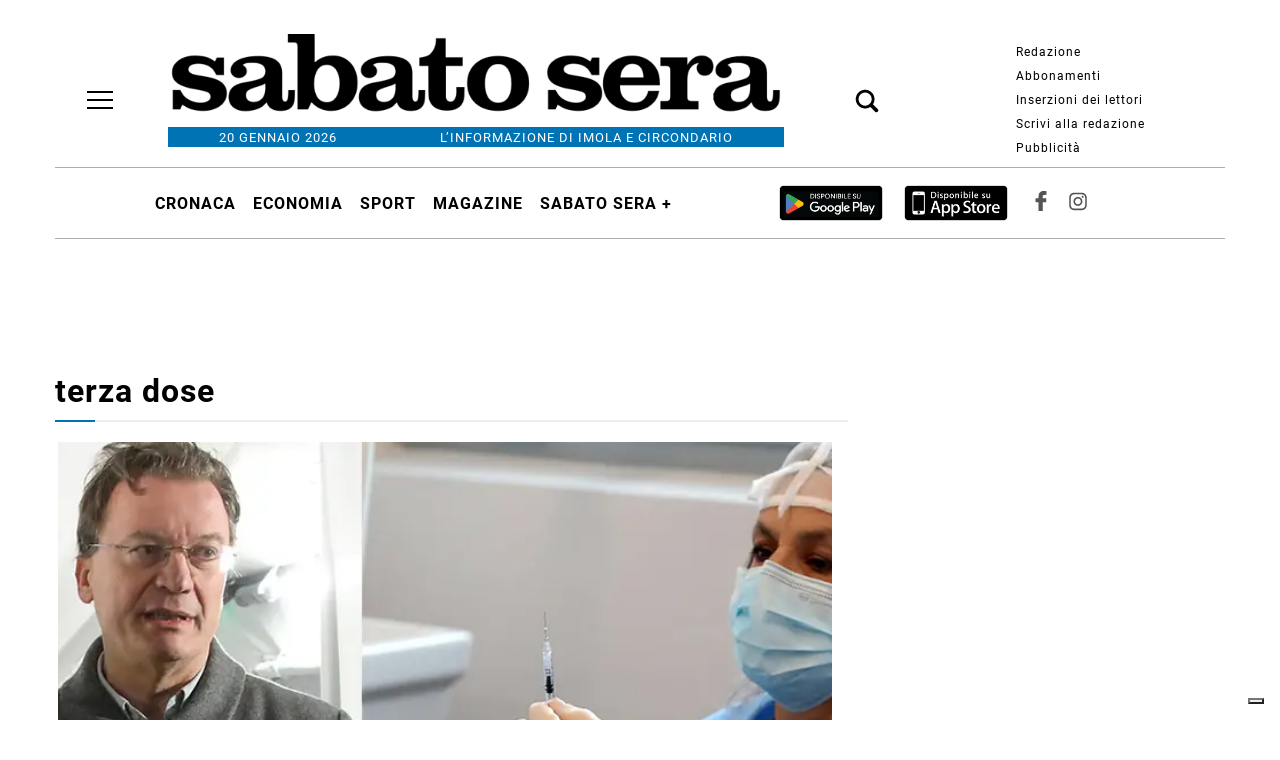

--- FILE ---
content_type: text/html; charset=UTF-8
request_url: https://www.sabatosera.it/tag/terza-dose/
body_size: 58705
content:
<!doctype html>
<html lang="it-IT">
<head>
    <meta charset="utf-8">
    <!-- <title>Archive</title> -->
    <title>terza dose - Sabato Sera</title>
        <meta name="viewport" content="width=device-width, initial-scale=1.0">
        <!--2--><meta name="robots" content="index, follow, max-image-preview:large" />
                <meta property="og:locale" content="it_IT" />
        <meta property="og:type" content="post_tag" />        
        <meta property="og:title" content="terza dose" />
        <meta property="og:description" app="1" content="" />
        <meta property="og:url" content="https://www.sabatosera.it/tag/terza-dose/" />            
        <meta name="twitter:card" content="summary" />
        <meta name="twitter:description" content="" />
        <meta name="twitter:title" content="terza dose" />
        <meta name="description" content="" />

	    		<script type="text/javascript">
		var ajaxurl = 'https://www.sabatosera.it/sabatosera/news/wp-admin/admin-ajax.php';
		</script>
		<link rel='dns-prefetch' href='//www.sabatosera.it' />
<link rel='dns-prefetch' href='//cdnjs.cloudflare.com' />
<link rel='dns-prefetch' href='//s.w.org' />
		<script type="text/javascript">
			window._wpemojiSettings = {"baseUrl":"https:\/\/s.w.org\/images\/core\/emoji\/13.1.0\/72x72\/","ext":".png","svgUrl":"https:\/\/s.w.org\/images\/core\/emoji\/13.1.0\/svg\/","svgExt":".svg","source":{"concatemoji":"https:\/\/www.sabatosera.it\/sabatosera\/news\/wp-includes\/js\/wp-emoji-release.min.js?ver=5.8"}};
			!function(e,a,t){var n,r,o,i=a.createElement("canvas"),p=i.getContext&&i.getContext("2d");function s(e,t){var a=String.fromCharCode;p.clearRect(0,0,i.width,i.height),p.fillText(a.apply(this,e),0,0);e=i.toDataURL();return p.clearRect(0,0,i.width,i.height),p.fillText(a.apply(this,t),0,0),e===i.toDataURL()}function c(e){var t=a.createElement("script");t.src=e,t.defer=t.type="text/javascript",a.getElementsByTagName("head")[0].appendChild(t)}for(o=Array("flag","emoji"),t.supports={everything:!0,everythingExceptFlag:!0},r=0;r<o.length;r++)t.supports[o[r]]=function(e){if(!p||!p.fillText)return!1;switch(p.textBaseline="top",p.font="600 32px Arial",e){case"flag":return s([127987,65039,8205,9895,65039],[127987,65039,8203,9895,65039])?!1:!s([55356,56826,55356,56819],[55356,56826,8203,55356,56819])&&!s([55356,57332,56128,56423,56128,56418,56128,56421,56128,56430,56128,56423,56128,56447],[55356,57332,8203,56128,56423,8203,56128,56418,8203,56128,56421,8203,56128,56430,8203,56128,56423,8203,56128,56447]);case"emoji":return!s([10084,65039,8205,55357,56613],[10084,65039,8203,55357,56613])}return!1}(o[r]),t.supports.everything=t.supports.everything&&t.supports[o[r]],"flag"!==o[r]&&(t.supports.everythingExceptFlag=t.supports.everythingExceptFlag&&t.supports[o[r]]);t.supports.everythingExceptFlag=t.supports.everythingExceptFlag&&!t.supports.flag,t.DOMReady=!1,t.readyCallback=function(){t.DOMReady=!0},t.supports.everything||(n=function(){t.readyCallback()},a.addEventListener?(a.addEventListener("DOMContentLoaded",n,!1),e.addEventListener("load",n,!1)):(e.attachEvent("onload",n),a.attachEvent("onreadystatechange",function(){"complete"===a.readyState&&t.readyCallback()})),(n=t.source||{}).concatemoji?c(n.concatemoji):n.wpemoji&&n.twemoji&&(c(n.twemoji),c(n.wpemoji)))}(window,document,window._wpemojiSettings);
		</script>
		<style type="text/css">
img.wp-smiley,
img.emoji {
	display: inline !important;
	border: none !important;
	box-shadow: none !important;
	height: 1em !important;
	width: 1em !important;
	margin: 0 .07em !important;
	vertical-align: -0.1em !important;
	background: none !important;
	padding: 0 !important;
}
</style>
	<link rel='stylesheet' id='wp-block-library-css'  href='https://www.sabatosera.it/sabatosera/news/wp-includes/css/dist/block-library/style.min.css?ver=5.8' type='text/css' media='all' />
<link rel='stylesheet' id='tecnavia-events-calendar-styles-css'  href='https://www.sabatosera.it/sabatosera/news/wp-content/plugins/tecnavia-events-calendar/styles/style.css?ver=5.8' type='text/css' media='all' />
<link rel='stylesheet' id='ta-related-style-css'  href='https://www.sabatosera.it/sabatosera/news/wp-content/plugins/tecnavia-post-related/css/ta-related-posts.css?ver=5.8' type='text/css' media='all' />
<link rel='stylesheet' id='blur_img_css-css'  href='https://www.sabatosera.it/sabatosera/news/wp-content/plugins/tecnavia-site-layout//css/blur_img.css?ver=5.8' type='text/css' media='all' />
<link rel='stylesheet' id='twpgallery_css-css'  href='https://www.sabatosera.it/sabatosera/news/wp-content/plugins/tecnavia-wp-gallery/twpgallery.css?ver=1.09' type='text/css' media='all' />
<link rel='stylesheet' id='fancybox-css-css'  href='https://www.sabatosera.it/sabatosera/news/wp-content/plugins/tecnavia-wp-gallery/css/jquery.fancybox.min.css?ver=5.8' type='text/css' media='all' />
<link rel='stylesheet' id='flexslider-css-css'  href='https://cdnjs.cloudflare.com/ajax/libs/flexslider/2.7.2/flexslider.css?ver=5.8' type='text/css' media='all' />
<link rel='stylesheet' id='tcnv-style-css'  href='https://www.sabatosera.it/sabatosera/news/wp-content/plugins/tecnavia-share-image/assets/css/tcnv.css?ver=1.0' type='text/css' media='all' />
<script type='text/javascript' src='https://www.sabatosera.it/sabatosera/news/wp-content/themes/TA_2.2_20230817/js/jquery.min.js?ver=3.6.2' id='jquery-core-js'></script>
<script type='text/javascript' src='https://www.sabatosera.it/sabatosera/news/wp-includes/js/jquery/jquery-migrate.min.js?ver=3.3.2' id='jquery-migrate-js'></script>
<script type='text/javascript' id='cut_text_in_body-js-extra'>
/* <![CDATA[ */
var ajax_url = {"a_url":"https:\/\/www.sabatosera.it\/sabatosera\/news\/wp-admin\/admin-ajax.php"};
/* ]]> */
</script>
<script type='text/javascript' src='https://www.sabatosera.it/sabatosera/news/wp-content/themes/TA_2.2_20230817/js/cut_text_in_body.js?ver=5.8' id='cut_text_in_body-js'></script>
<script type='text/javascript' src='https://cdnjs.cloudflare.com/ajax/libs/flexslider/2.7.2/jquery.flexslider.min.js?ver=5.8' id='jquery-flexslider-js'></script>
<script type='text/javascript' src='https://www.sabatosera.it/sabatosera/news/wp-content/plugins/tecnavia-wp-gallery/js/scripts.js?ver=5.8' id='tecnavia_gallery_new_interface_scripts-js'></script>
	    <script type="text/javascript">

	    var ta_cat = 'FREE';
var hompeage_url='https://www.sabatosera.it/sabatosera/news';
        </script>
				<link rel="canonical" href="https://www.sabatosera.it/tag/terza-dose/" />
			        <!--HEAD-SLOT START--><link rel="icon" href="/sabatosera/news/wp-content/uploads/sites/2/2023/12/FaviconWP.png" sizes="32x32" />

<link rel="apple-touch-icon" href="/sabatosera/news/wp-content/uploads/sites/2/2023/12/FaviconWP.png" /><!-- Matomo -->
<script>
  var _paq = window._paq = window._paq || [];
  / tracker methods like "setCustomDimension" should be called before "trackPageView" /
  _paq.push(['trackPageView']);
  _paq.push(['enableLinkTracking']);
  (function() {
    var u="https://chstats01.eedition.net/";
    _paq.push(['setTrackerUrl', u+'matomo.php']);
    _paq.push(['setSiteId', '150']);
    var d=document, g=d.createElement('script'), s=d.getElementsByTagName('script')[0];
    g.async=true; g.src=u+'matomo.js'; s.parentNode.insertBefore(g,s);
  })();
</script>
<!-- End Matomo Code --><script type="text/javascript">
var _iub = _iub || [];
_iub.csConfiguration = {"askConsentAtCookiePolicyUpdate":true,"floatingPreferencesButtonDisplay":"bottom-right","perPurposeConsent":true,"siteId":3279106,"whitelabel":false,"cookiePolicyId":63691694,"lang":"it","i18n":{"it":{"banner":{"dynamic":{"body":"Il Titolare del trattamento\n\n\nA seguito della consultazione di questo sito possono essere trattati dati relativi a persone identificate o identificabili. Il Titolare del trattamento dei dati è Corso Bacchilega cooperativa di giornalisti, nella persona del Legale Rappresentante, contattabile attraverso comunicazione scritta all'indirizzo privacy@bacchilegaeditore.it .\n\n\n\n\nDiritti degli interessati\n\n\nI soggetti cui si riferiscono i dati personali hanno il diritto in qualunque momento di ottenere la conferma dell'esistenza o meno dei medesimi dati e di conoscerne il contenuto e l'origine (rif. art.15, GDPR \"diritto di accesso dell'interessato\"), verificarne l'esattezza o chiederne l'integrazione o l'aggiornamento, oppure la rettificazione (rif. art.16, GDPR \"diritto di rettifica\"). Ai sensi del GDPR si ha inoltre il diritto di chiedere la cancellazione o la trasformazione in forma anonima (rif. art. 17 \"diritto alla cancellazione\") oppure la limitazione o il blocco (rif. art. 18 \"diritto di limitazione di trattamento\") dei dati trattati in violazione di legge, nonché di revocare (rif. art. 7, paragrafo 3 \"condizioni per il consenso\") o opporsi in ogni caso, per motivi legittimi, (rif. art. 21 \"diritto di opposizione\" ed art. 77 \"diritto di proporre reclamo all'autorità di controllo\") al loro trattamento.\n\n\nChiunque dovesse avere dubbi riguardanti il rispetto della politica per la tutela della privacy adottata da Corso Bacchilega cooperativa di giornalisti, la sua applicazione, l'accuratezza dei propri dati personali o l'utilizzo delle informazioni raccolte può contattare il Titolare del trattamento attraverso comunicazione scritta a privacy@bacchilegaeditore.it."}}}}, "banner":{ "acceptButtonDisplay":true,"closeButtonRejects":true,"customizeButtonDisplay":true,"explicitWithdrawal":true,"fontSizeCloseButton":"22px","listPurposes":true,"position":"float-top-center","showTitle":false,"acceptButtonCaption":"Accetta","customizeButtonCaption":"Scopri di più e personalizza" }};
</script>
<script type="text/javascript" src="https://cs.iubenda.com/autoblocking/3279106.js"></script>
<script type="text/javascript" src="//cdn.iubenda.com/cs/iubenda_cs.js" charset="UTF-8" async></script><style>
	@font-face {
    font-family: 'Roboto';
    font-style: normal;
    font-weight: 400;
    font-stretch: 100%;
    font-display: swap;
    src: url('/fonts/Roboto/Roboto-Regular.ttf') format('truetype');
    unicode-range: U+0000-00FF, U+0131, U+0152-0153, U+02BB-02BC, U+02C6, U+02DA, U+02DC, U+2000-206F, U+2074, U+20AC, U+2122, U+2191, U+2193, U+2212, U+2215, U+FEFF, U+FFFD;
}
	
@font-face {
    font-family: 'Roboto';
    font-style: normal;
    font-weight: 700;
    font-stretch: 100%;
    font-display: swap;
    src: url('/fonts/Roboto/Roboto-Bold.ttf') format('truetype');
    unicode-range: U+0000-00FF, U+0131, U+0152-0153, U+02BB-02BC, U+02C6, U+02DA, U+02DC, U+2000-206F, U+2074, U+20AC, U+2122, U+2191, U+2193, U+2212, U+2215, U+FEFF, U+FFFD;
}

@font-face {
    font-family: 'Roboto';
    font-style: italic;
    font-weight: 400;
    font-stretch: 100%;
    font-display: swap;
    src: url('/fonts/Roboto/Roboto-Italic.ttf') format('truetype');
    unicode-range: U+0000-00FF, U+0131, U+0152-0153, U+02BB-02BC, U+02C6, U+02DA, U+02DC, U+2000-206F, U+2074, U+20AC, U+2122, U+2191, U+2193, U+2212, U+2215, U+FEFF, U+FFFD;
}

@font-face {
    font-family: 'Roboto';
    font-style: italic;
    font-weight: 700;
    font-stretch: 100%;
    font-display: swap;
    src: url('/fonts/Roboto/Roboto-BoldItalic.ttf') format('truetype');
    unicode-range: U+0000-00FF, U+0131, U+0152-0153, U+02BB-02BC, U+02C6, U+02DA, U+02DC, U+2000-206F, U+2074, U+20AC, U+2122, U+2191, U+2193, U+2212, U+2215, U+FEFF, U+FFFD;
}
	@font-face {
    font-family: 'Merriweather';
    font-style: normal;
    font-weight: 400;
    font-stretch: 100%;
    font-display: swap;
    src: url('/fonts/Merriweather/Merriweather-Regular.ttf') format('truetype');
    unicode-range: U+0000-00FF, U+0131, U+0152-0153, U+02BB-02BC, U+02C6, U+02DA, U+02DC, U+2000-206F, U+2074, U+20AC, U+2122, U+2191, U+2193, U+2212, U+2215, U+FEFF, U+FFFD;
}
	
@font-face {
    font-family: 'Merriweather';
    font-style: normal;
    font-weight: 700;
    font-stretch: 100%;
    font-display: swap;
    src: url('/fonts/Merriweather/Merriweather-Bold.ttf') format('truetype');
    unicode-range: U+0000-00FF, U+0131, U+0152-0153, U+02BB-02BC, U+02C6, U+02DA, U+02DC, U+2000-206F, U+2074, U+20AC, U+2122, U+2191, U+2193, U+2212, U+2215, U+FEFF, U+FFFD;
}

@font-face {
    font-family: 'Merriweather';
    font-style: italic;
    font-weight: 400;
    font-stretch: 100%;
    font-display: swap;
    src: url('/fonts/Merriweather/Merriweather-Italic.ttf') format('truetype');
    unicode-range: U+0000-00FF, U+0131, U+0152-0153, U+02BB-02BC, U+02C6, U+02DA, U+02DC, U+2000-206F, U+2074, U+20AC, U+2122, U+2191, U+2193, U+2212, U+2215, U+FEFF, U+FFFD;
}

@font-face {
    font-family: 'Merriweather';
    font-style: italic;
    font-weight: 700;
    font-stretch: 100%;
    font-display: swap;
    src: url('/fonts/Merriweather/Merriweather-BoldItalic.ttf') format('truetype');
    unicode-range: U+0000-00FF, U+0131, U+0152-0153, U+02BB-02BC, U+02C6, U+02DA, U+02DC, U+2000-206F, U+2074, U+20AC, U+2122, U+2191, U+2193, U+2212, U+2215, U+FEFF, U+FFFD;
}

* {
   font-family: 'Roboto', 'serif' !important; 
	letter-spacing: 1px;	
}
	article * {
   font-family: 'Merriweather', 'serif' !important; 
	letter-spacing: 1px;	
}
	.mainColumnLabel{
		 font-family: 'Merriweather', 'serif' !important;
	}
</style>
<style>
	.My_Adula .content_header{
		align-items:center;
	}

*{
 --sidebar-column-padding-lx:2vw !important;
	--sidebar-column-padding-rx:0vw !important;
 --central-column-padding-lx:0vw !important;
	--content-column-padding:0px !important;
	    --page-padding:auto !important;
}




</style><script async="" ta-script-src="https://www.googletagmanager.com/gtag/js?id=UA-107384868-1"></script>
<script>
  window.dataLayer = window.dataLayer || [];
  function gtag(){dataLayer.push(arguments);}
  gtag('js', new Date());
  gtag('config', 'UA-107384868-1');
</script><style>
	.related svg {
		width: 15px;
		height: 15px;
	}
	
	.related svg path {
		display: none !important;
	}
	
	.content_header{
		padding-top:3px;
	}
		.categories{
		background-color:rgba(0, 0, 0, .0) !important
	}
	
/* 		.header_vertical_menu .nav_facebook_button svg, .header_vertical_menu .nav_instagram_button svg {
		border: 1px solid #8ca8ac;
    border-radius: 50%;
	} */
	.header_vertical_menu  ul.social_content{
		justify-content: left !important;
		padding-top: 10 !important;
		padding-left:55px;
	}
	.header_vertical_menu  svg{
		padding: 4px !important;
	}
	.header_vertical_menu .sub-menu a{
		text-transform: none !important;
		font-weight: 500;
	}
	.header_vertical_menu {
		font-weight: 700;
	}
	.header_vertical_menu .home_logo img{
		max-width: 200px !important;
    margin-left: 0px !important;
	}
#special_content_slot-8 .media{
		height: 50px !important;
    width: 232px !important;
	} 
/* .header_nav_bar_full #menu-sabatosera-header-1{
		padding-right:25%;
	} */
	.header_nav_bar_full #menu-sabatosera-header-1 .menu-list{
/* 		padding-right:14%; */
	}
	.header_nav_bar_full #menu-sabatosera-header-1 .inline_elem:last-child{
		padding-right:11%;
	}
	#special_content_slot-4 .search-button svg{
		margin-left: 100%;
	}
	.header_vertical_menu  a:hover{
		background-color: #f3f3f3;
	}
	.header_vertical_menu ul.menu>li a{
		width:250px;
	}
	.store-buttons-vertical-menu{
    display: flex;
		padding-left: 55px;
    padding-top: 10px;
	}
	.header_vertical_menu .menu-item-has-children>.arrow_drop_down{
		margin-left: 30px !important;
	}
	.header_vertical_menu ul.social_content a:hover{
		background-color:#fff !important;
	}
	
	.header_vertical_menu #menu-item-1260528 span{
/* 		 flex-wrap: nowrap !important; */
		top: 17px;
	}
		.header_vertical_menu #menu-item-1260528 a{
		    margin-left: 4em !important;
	}
	
	.app-buttons-header img {
        padding-right: 5px;
    }
	
	 .app-buttons-header img {
        height: 40px;
		    padding-top: 4px;
    }
</style><style>
.social_network_footer .instagram, .social_network_footer .facebook{
/* 		border: 1px solid #8ca8ac; */
		position: relative;
    bottom: 20px;
	}
	@media screen and (min-width:600px){
			#special_content_slot-3 .media{
			width: 300px !important;
			margin: 0 !important;
			position: relative;
    	left:300px;
	}
	}

		#pages_slot-13{
    border-top: 1px solid #d4d8d9;
    padding-top: 20px;
	}
</style><!-- setup@tecnavia.com-->
<meta name="google-site-verification" content="gjv9HtCSp3fJ_3P1TlTXSmWij0uNcBCJUKFRQpozD_I" /><!--HEAD-SLOT END-->    </head>
    
            <body  class="main_tmpl">
            <script>
                if(navigator.userAgent.indexOf('MSIE')!==-1 || navigator.appVersion.indexOf('Trident/') > -1){
                   
                    jQuery('body').removeClass("main_tmpl");
                    jQuery('body').addClass("fallback_tmpl");
                    

                    jQuery(document).ready(function() {
                        if (jQuery(".sidebar_right").length > 0){
                            var prefix = ".sidebar_right";
                        } else if (jQuery(".sidebar_left").length > 0){
                            var prefix = ".sidebar_left";
                        } else if (jQuery(".sidebar").length > 0){
                            var prefix = ".sidebar";
                        }

                        jQuery( prefix + " .feature_image" ).each(function( index ) {     
                            jQuery(this).attr('style', 'display: none !important');
                        }); 

                        jQuery( prefix + " .body" ).each(function( index ) {     
                            jQuery(this).attr('style', 'display: none !important');
                        }); 
                    });
                    
                    
                }
            </script>
            <div class="archive_php">
                
                <div class=" "><section id="pages_slot-2" class="widget widget_pages_slot"><style fallback_style="fallback_style">.fallback_tmpl #pages_slot-2 .central-column{	width: 60vw;}.fallback_tmpl #pages_slot-2 .sidebar_left{	    display:none;}.fallback_tmpl #pages_slot-2 .sidebar_right{	width: 20vw;}@media screen and (min-width:600px) and (max-width:1000px){.fallback_tmpl #pages_slot-2 	.sidebar{		display:none;	}.fallback_tmpl #pages_slot-2 	.central-column{		width:100vw!important;		}}</style><style variable-pc="variables-pc">.main_tmpl #pages_slot-2 *{--a-margin-left : 0vw ;--a-margin-right : 0vw ;--a-padding-left : 0vw ;--a-padding-right : 0vw ;--a-width : min(1170px,95vw) ;--background : #fff ;--a-mobile-width : 95vw ;--a-tablet-width : 95vw ;--a-width-max : 1170px ;--a-mobile-width-max : 100% ;--a-tablet-width-max : 100% ;--header-width : min(1170px,95vw) ;--header-mobile-width : 95vw ;--header-tablet-width : 95vw ;--header-width-max : 1170px ;--header-mobile-width-max : 100% ;--header-tablet-width-max : 100% ;--footer-width : min(1170px,95vw) ;--footer-mobile-width : 95vw ;--footer-tablet-width : 95vw ;--footer-width-max : 1170px ;--footer-mobile-width-max : 100% ;--footer-tablet-width-max : 100% ;}</style><style pc="pc">.main_tmpl #pages_slot-2 .ta_header.fixed > .ta_header > div{    position: static !important;    visibility: visible !important;}.main_tmpl #pages_slot-2 .ta_header.fixed{    position: sticky !important;    position: -webkit-sticky !important;    top: 0 !important;    z-index: 999 !important;    background-color: var(--background);        margin-left:auto;        margin-right:auto;}.main_tmpl #pages_slot-2 .ta_header{        margin-left:auto;        margin-right:auto;}.main_tmpl #pages_slot-2 .footer{    margin-left:auto;    margin-right:auto;}.main_tmpl #pages_slot-2 .central-column{    margin-left:auto;    margin-right:auto;}@media print, screen and (min-width:1001px) {.main_tmpl #pages_slot-2     .ta_header{        width:var(--header-width);        max-width:var(--header-width-max);    }.main_tmpl #pages_slot-2     .footer{        width:var(--footer-width);        max-width:var(--footer-width-max);    }.main_tmpl #pages_slot-2     .central-column{        width:var(--a-width);        max-width:var(--a-width-max);        padding-left: var(--a-padding-left);	padding-right: var(--a-padding-right);    }}@media print, screen and (min-width:600px) and (max-width:1000px){.main_tmpl #pages_slot-2     .ta_header{        width:var(--header-tablet-width);        max-width:var(--header-tablet-width-max);    }.main_tmpl #pages_slot-2     .footer{        width:var(--footer-tablet-width);        max-width:var(--footer-tablet-width-max);    }.main_tmpl #pages_slot-2     .central-column{        width:var(--a-tablet-width);        max-width:var(--a-width-max);            }}@media screen and (max-width:599px){.main_tmpl #pages_slot-2         .ta_header{        width:var(--header-mobile-width);        max-width:var(--header-mobile-width-max);    }.main_tmpl #pages_slot-2     .footer{        width:var(--footer-mobile-width);        max-width:var(--footer-mobile-width-max);    }.main_tmpl #pages_slot-2     .central-column{        width:var(--a-mobile-width);        max-width:var(--a-mobile-width-max);            }}</style><div id="template_0012_page_H_A_F_gazzirola" ><div class="page-header-A-footer">
    <!-- GET HEADER-->
    <div class="ta_header fixed"  role='banner'>
        

<link rel="stylesheet" href="https://www.sabatosera.it/sabatosera/news/wp-content/themes/TA_2.2_20230817/style.css"><script>if(window.jQuery){}else{src="https://www.sabatosera.it/sabatosera/news/wp-content/themes/TA_2.2_20230817/js/jQuery/live/jquery_live.js";}</script><script ta-script-src="https://maxcdn.bootstrapcdn.com/bootstrap/3.4.1/js/bootstrap.min.js"></script>

<div class="ta_header">
    <div class="widget_text  "><section id="custom_html_slot-47" class="widget_text widget widget_custom_html_slot"><div class="textwidget custom-html-slot-widget">
<div>
	
</div><style>.main_tmpl #custom_html_slot-47 	div {		height:min(1vw,20px);	}</style><style fallback_style="fallback_style">.fallback_tmpl #custom_html_slot-47 	div {		height:min(1vw,20px);	}</style></div></section></div><div class=" "><section id="ads_slot-9" class="widget widget_ads_slot"><style fallback_style="fallback_style"></style><style variable-pc="variables-pc"> @media print, screen and (min-width:600px){ .main_tmpl #ads_slot-9 *{--padding-top : 0px ;--padding-bottom : 0px ;--ins-min-height : 0px ;}}</style><style pc="pc"> @media print, screen and (min-width:600px){ .main_tmpl #ads_slot-9 .template-content {    padding-top: var(--padding-top);    padding-bottom: var(--padding-bottom);} .main_tmpl #ads_slot-9 ins {    display: block;    min-height: var(--ins-min-height);}}</style><style variable-mobile="variables-mobile"> @media print, screen and (max-width:599px){ .main_tmpl #ads_slot-9 *{--padding-top : 0px ;--padding-bottom : 0px ;--ins-min-height : 0px ;}}</style><style mobile="mobile"> @media print, screen and (max-width:599px){ .main_tmpl #ads_slot-9 .template-content {    padding-top: var(--padding-top);    padding-bottom: var(--padding-bottom);} .main_tmpl #ads_slot-9 ins {    display: block;    min-height: var(--ins-min-height);}}</style><div class="template_0012_ads_tag template_0012_ads_tag "  ><div class="template-content">

<ins class='zoneid-977189874' data-wpas-zoneid="37"></ins> </div></div><script js_default ="pc-0001_cervino">if(window.innerWidth>=600 && jQuery('body').hasClass('main_tmpl')){
}
</script><script pc="pc">if(window.innerWidth>=600 && jQuery('body').hasClass('main_tmpl')){
}
</script><script js_default ="mobile-0001_cervino">if(window.innerWidth<600 && jQuery('body').hasClass('main_tmpl')){
}
</script><script mobile="mobile">if(window.innerWidth<600 && jQuery('body').hasClass('main_tmpl')){
}
</script></section></div><div class=" "><section id="reference_widget-12" class="widget widget_reference_widget"><div class="widget_text widget widget_custom_html_slot"><div class="textwidget custom-html-slot-widget">
<div>
	
</div><style>.main_tmpl #reference_widget-12 	div {		height:min(1vw,20px);	}</style><style fallback_style="fallback_style">.fallback_tmpl #reference_widget-12 	div {		height:min(1vw,20px);	}</style></div></div></section></div><div class=" header_page_slot  "><section id="pages_slot-15" class=" header_page_slot widget widget_pages_slot"><style fallback_style="fallback_style">.fallback_tmpl #pages_slot-15 .central-column{	width: 60vw;}.fallback_tmpl #pages_slot-15 .sidebar{	width: 25vw;}@media screen and (min-width:600px) and (max-width:1000px){.fallback_tmpl #pages_slot-15 	.sidebar{		display:none;	}.fallback_tmpl #pages_slot-15 	.central-column{		width: 100vw !important;		}}</style><style variable-pc="variables-pc">.main_tmpl #pages_slot-15 *{--align-items : center ;--a-column-padding-left : 1vw ;--a-column-padding-right : 1vw ;--b-column-padding-left : 1vw ;--b-column-padding-right : 1vw ;--c-column-padding-left : 1vw ;--c-column-padding-right : 1vw ;--d-column-padding-left : 1vw ;--d-column-padding-right : 1vw ;--background-color : #ffffff ;--background-color-a : #ffffff ;--background-color-b : #ffffff ;--background-color-c : #ffffff ;--background-color-d : #ffffff ;--flex-direction_mobile : row ;--flex-wrap : nowrap ;--height : auto ;--height-a-column : auto ;--height-b-column : auto ;--height-c-column : auto ;--height-d-column : auto ;--hide-a-mobile : block ;--hide-b-mobile : block ;--hide-c-mobile : block ;--hide-d-mobile : none ;--justify-content : space-between ;--min-width-a : 100px ;--min-width-b : 100px ;--min-width-c : 100px ;--min-width-d : 100px ;--width : 100% ;--width-a-column : 1% ;--width-b-column : 65% ;--width-c-column : 1% ;--width-d-column : 33% ;}</style><style pc="pc">@media print, screen and (min-width:1001px){.main_tmpl #pages_slot-15     .container{        display:flex;        height:var(--height);        width:var(--width);        background-color:var(--background-color);        flex-wrap: var(--flex-wrap);        justify-content:var(--justify-content);        align-items: var(--align-items);    }.main_tmpl #pages_slot-15     .el_a {        width:var(--width-a-column);        height:var(--height-a-column);        background-color:var(--background-color-a);        min-width:var(--min-width-a);        padding-left: var(--a-column-padding-left);        padding-right: var(--a-column-padding-right);    }.main_tmpl #pages_slot-15     .el_b {        width:var(--width-b-column);        height:var(--height-b-column);        background-color:var(--background-color-b);        min-width:var(--min-width-b);        padding-left: var(--b-column-padding-left);        padding-right: var(--b-column-padding-right);    }.main_tmpl #pages_slot-15     .el_c {        width:var(--width-c-column);        height:var(--height-c-column);        background-color:var(--background-color-c);        min-width:var(--min-width-c);        padding-left: var(--c-column-padding-left);        padding-right: var(--c-column-padding-right);    }.main_tmpl #pages_slot-15     .el_d {        width:var(--width-d-column);        height:var(--height-d-column);        background-color:var(--background-color-d);        min-width:var(--min-width-d);        padding-left: var(--d-column-padding-left);        padding-right: var(--d-column-padding-right);    }}@media print, screen and (min-width:600px) and (max-width:1000px){.main_tmpl #pages_slot-15     .container{        display:flex;        height:var(--height);        width:var(--width);        background-color:var(--background-color);        flex-wrap: var(--flex-wrap);        justify-content:var(--justify-content);        align-items: var(--align-items);    }.main_tmpl #pages_slot-15     .el_a {        width:var(--width-a-column);        height:var(--height-a-column);        background-color:var(--background-color-a);        min-width:var(--min-width-a);        display:var(--hide-a-mobile);        padding-left: var(--a-column-padding-left);        padding-right: var(--a-column-padding-right);    }.main_tmpl #pages_slot-15     .el_b {        width:var(--width-b-column);        height:var(--height-b-column);        background-color:var(--background-color-b);        min-width:var(--min-width-b);        display:var(--hide-b-mobile);        padding-left: var(--b-column-padding-left);        padding-right: var(--b-column-padding-right);    }.main_tmpl #pages_slot-15     .el_c {        width:var(--width-c-column);        height:var(--height-c-column);        background-color:var(--background-color-c);        min-width:var(--min-width-c);        display:var(--hide-c-mobile);        padding-left: var(--c-column-padding-left);        padding-right: var(--c-column-padding-right);    }.main_tmpl #pages_slot-15     .el_d {        width:var(--width-d-column);        height:var(--height-d-column);        background-color:var(--background-color-d);        min-width:var(--min-width-d);        display:var(--hide-d-mobile);        padding-left: var(--d-column-padding-left);        padding-right: var(--d-column-padding-right);    }}@media screen and (max-width:599px){.main_tmpl #pages_slot-15     .container{        display:flex;        height:var(--height);        width:var(--width);        background-color:var(--background-color);        flex-wrap: var(--flex-wrap);        justify-content:var(--justify-content);        align-items: var(--align-items);        flex-direction: var(--flex-direction_mobile);    }.main_tmpl #pages_slot-15     .el_a {        width:var(--width-a-column);        height:var(--height-a-column);        background-color:var(--background-color-a);        min-width:var(--min-width-a);        display:var(--hide-a-mobile);        padding-left: var(--a-column-padding-left);        padding-right: var(--a-column-padding-right);    }.main_tmpl #pages_slot-15     .el_b {        width:var(--width-b-column);        height:var(--height-b-column);        background-color:var(--background-color-b);        min-width:var(--min-width-b);        display:var(--hide-b-mobile);        padding-left: var(--b-column-padding-left);        padding-right: var(--b-column-padding-right);    }.main_tmpl #pages_slot-15     .el_c {        width:var(--width-c-column);        height:var(--height-c-column);        background-color:var(--background-color-c);        min-width:var(--min-width-c);        display:var(--hide-c-mobile);        padding-left: var(--c-column-padding-left);        padding-right: var(--c-column-padding-right);    }.main_tmpl #pages_slot-15     .el_d {        width:var(--width-d-column);        height:var(--height-d-column);        background-color:var(--background-color-d);        min-width:var(--min-width-d);        display:var(--hide-d-mobile);        padding-left: var(--d-column-padding-left);        padding-right: var(--d-column-padding-right);    }}</style><div id="template_0104_page" >
        <section class="">
            <div class="">
                <div class="content container">

                    <!-- GET CENTRAL COLUMN-->
                    <div class="central-column content-element el_a">
                        
                            <div class=" "><div id="nav_bar_slots-3" class="widget widget_nav_bar_slots"><style fallback_style="fallback_style"></style><style variable-pc="variables-pc"> @media print, screen and (min-width:600px){ .main_tmpl #nav_bar_slots-3 *{--justify-content : normal ;--mobile-icons-alignment : 20px ;--menu-margin-bottom : 0em ;--menu-margin-top : 0em ;--menu-padding-bottom : 0.45em ;--menu-padding-top : 0 ;--border-color_h : #000000 ;--border-color_v : #000000 ;--active-menu-items-color : #f3f3f3 ;--menu-background-color : #ffffff ;--menu-box-shadow-color : #959393 ;--menu-box-line-height : 1.5 ;--home-icon-margin-bottom : 0.35em ;--home-icon-margin-top : 0.35em ;--home-icon-margin-left : 0.35em ;--home-icon-margin-right : 0.35em ;--hide-hamburger-js :  ;--hide-menu-value-js : no ;--menu-min-height : 3em ;--menu-items-text-color : #000000 ;--menu-text-font-family : unset ;--menu-text-font-size : 16px ;--menu-text-transform : uppercase ;--submenu-text-alignment : left ;--sub-menu-width : 200px ;--menu-item-exit-color : #808080 ;--menu-item-dropdown-color : #000000 ;--menu-item-facebook-color : #787878 ;--menu-item-instagram-color : #787878 ;--menu-item-whatsapp-color : #ffffff ;--menu-item-rss-color : #ffffff ;--menu-item-twitter-color : #ffffff ;--menu-background-facebook-color : #ffffff ;--menu-background-instagram-color : #ffffff ;--menu-background-whatsapp-color : #000000 ;--menu-background-rss-color : #000000 ;--menu-background-twitter-color : #000000 ;--menu-social-height : 35px ;--menu-social-width : 35px ;}}</style><style pc="pc"> @media print, screen and (min-width:600px){ .main_tmpl #nav_bar_slots-3 ul.menu *{  text-transform: var(--menu-text-transform);} .main_tmpl #nav_bar_slots-3  ul.menu {  position: relative;  width:500%;  list-style-type: none;  display: flex;  flex-wrap: wrap;  flex-direction: column;  min-height: var(--menu-min-height);  background-color: var(--menu-background-color);  margin-bottom: var(--menu-margin-bottom);  margin-top: var(--menu-margin-top);  padding-bottom: var(--menu-padding-bottom);  padding-top: var(--menu-padding-top);} .main_tmpl #nav_bar_slots-3 ul {  list-style-type: none;} .main_tmpl #nav_bar_slots-3 ul.menu:hover > li {  display: flex;} .main_tmpl #nav_bar_slots-3 ul.menu>li {  display: none;  position:relative;  flex-direction: column;} .main_tmpl #nav_bar_slots-3 ul.menu>li a {  display: inline-block;  color: var(--menu-items-text-color);  font-size: var(--menu-text-font-size);  font-family: var(--menu-text-font-family);  text-decoration: none;  cursor: pointer;  padding-top: 0.35em;  padding-bottom: 0.35em;  margin-left: 2em;} .main_tmpl #nav_bar_slots-3 ul.menu>li a:hover:not(.active) {  background-color: var(--active-menu-items-color);} .main_tmpl #nav_bar_slots-3 .menu-item-has-children>.arrow_drop_down:after,.menu-item-has-children>.arrow_drop_down:before{	background: var(--menu-item-dropdown-color);  content: "";  display: inline-block;	position: absolute;} .main_tmpl #nav_bar_slots-3 .menu-item-has-children>.arrow_drop_down:after{	height: 2px;  opacity: 1;  transition: opacity .3s ease-in-out;  width: 14px;} .main_tmpl #nav_bar_slots-3 .menu-item-has-children>.arrow_drop_down:before{	height: 14px;	width: 2px;} .main_tmpl #nav_bar_slots-3 .menu-item-has-children>.arrow_drop_down.active:before{	opacity: 0;} .main_tmpl #nav_bar_slots-3 .menu-item-has-children>.arrow_drop_down{	align-items: center;  align-self: center;  background: none;  border: none;  display: flex;  height: 2px;  justify-content: center;  left: 0;  position: relative;  transition: transform .4s ease-in-out;  width: 14px;  margin-left: 10px;} .main_tmpl #nav_bar_slots-3 ul.menu > li a[href="#"].active + .arrow_drop_down + .sub-menu {  display: flex;} .main_tmpl #nav_bar_slots-3 ul.menu > li .arrow_drop_down.active + .sub-menu {  display: flex;} .main_tmpl #nav_bar_slots-3 ul.menu > li ul.active {  display: flex;} .main_tmpl #nav_bar_slots-3 .sub-menu {  display: none;  flex-direction: column;  position: relative;  padding-inline-start: 0px;  padding-bottom: 0.35em;  border-bottom: 0px solid rgb(0, 0, 0);  width: 100%;} .main_tmpl #nav_bar_slots-3 .sub-menu *{  text-align: left;} .main_tmpl #nav_bar_slots-3 .sub-menu li{  border-left: 0px solid rgb(0, 0, 0);  border-right: 0px solid rgb(0, 0, 0);  margin-left: 0.45em;  margin-right: 0.45em;  width: auto;} .main_tmpl #nav_bar_slots-3 .sub-menu ul {  position: relative;  list-style-type: none;  margin: 0;  padding: 0;  width: 200px;} .main_tmpl #nav_bar_slots-3 .sub-menu li {  float: none;} .main_tmpl #nav_bar_slots-3 .sub-menu li a {  display: block;} .main_tmpl #nav_bar_slots-3 .arrow_drop_down {  position: relative;  z-index: 1;  padding: 0.5em;  margin: -0.5em;} .main_tmpl #nav_bar_slots-3 .laptop-menu {  display: none !important;} .main_tmpl #nav_bar_slots-3 .nav-hamburger-menu ul.menu>li {  display: flex;  flex-wrap: inherit;  flex-direction: row;} .main_tmpl #nav_bar_slots-3 .nav-hamburger-menu ul.menu>li:not(.menu-item-has-children)>a{  flex-grow: 1;} .main_tmpl #nav_bar_slots-3 .nav-hamburger-menu ul.menu>li:not(.menu-item-has-children)>a + .arrow_drop_down{  flex-grow: 0;} .main_tmpl #nav_bar_slots-3 .nav-hamburger-menu {  display: block;	width: 65px;  height: 48px;  background: var(--menu-background-color);  position: relative;  text-align: end;} .main_tmpl #nav_bar_slots-3 .nav-hamburger-menu .menu__btn {  top: 0;  position: absolute;  display: flex;  align-items: center;  right: var(--mobile-icons-alignment);  width: 26px;  height: 100%;  cursor: pointer;  z-index: 1;  color: transparent;} .main_tmpl #nav_bar_slots-3 .nav-hamburger-menu .home_icon svg {      position: relative;	  width: 30px;  cursor: pointer;  z-index: 1;  color: var(--menu-items-text-color);} .main_tmpl #nav_bar_slots-3 li .nav-hamburger-menu .home_icon svg{	left: 17vw !important;	height: 0 !important;} .main_tmpl #nav_bar_slots-3 .menu__toggle {  opacity: 0;} .main_tmpl #nav_bar_slots-3 .home_logo img{	max-width: 150px;	margin-left: 40px;} .main_tmpl #nav_bar_slots-3 .menu__toggle:checked ~ .menu__btn > span {  transform: rotate(45deg);} .main_tmpl #nav_bar_slots-3 .menu__toggle:checked ~ .menu__btn > span::before {  top: 0;  transform: rotate(0);} .main_tmpl #nav_bar_slots-3 .menu__toggle:checked ~ .menu__btn > span::after {  top: 0;  transform: rotate(90deg);} .main_tmpl #nav_bar_slots-3 .menu__box::-webkit-scrollbar{	width: 0;} .main_tmpl #nav_bar_slots-3 ul.nav_menu_top{	display: flex;	    margin: 10px 15px 10px 0;	  justify-content: end;  align-items: center;	max-width: 350px;  gap: 20px;} .main_tmpl #nav_bar_slots-3 li.home_logo +	li.nav_exit{	margin-left: 15%;} .main_tmpl #nav_bar_slots-3 li.home_icon  +	li.nav_exit{	margin-left: 60%;} .main_tmpl #nav_bar_slots-3 .nav_exit {  width: 24px;  height: 24px;  position: relative;  cursor: pointer;} .main_tmpl #nav_bar_slots-3 .nav_exit:before, .nav_exit:after {  content: '';  position: absolute;  top: 0;  left: 50%;  width: 1px;  height: 100%;  background-color: var(--menu-item-exit-color);} .main_tmpl #nav_bar_slots-3 .nav_exit:before {  transform: rotate(45deg);} .main_tmpl #nav_bar_slots-3 .nav_exit:after {  transform: rotate(-45deg);} .main_tmpl #nav_bar_slots-3 .menu__btn > span,.menu__btn > span::before,.menu__btn > span::after {  display: block;  position: absolute;  width: 100%;  height: 2px;  background-color: var(--menu-items-text-color);  transition-duration: .25s;} .main_tmpl #nav_bar_slots-3 .menu__btn > span::before {  content: '';  top: -8px;} .main_tmpl #nav_bar_slots-3 .menu__btn > span::after {  content: '';  top: 8px;} .main_tmpl #nav_bar_slots-3 .nav-hamburger-menu .menu__box {  display: none;  position: sticky;  top: 0;  margin: 0;  list-style: none;  z-index: 999;  padding: 0;	box-shadow: 3px 2px 15px var(--menu-box-shadow-color);	text-align: var(--submenu-text-alignment);	left: 0;	position: fixed;  height: 100vh;	width: 350px;	overflow-y: scroll;  scroll-behavior: smooth;	} .main_tmpl #nav_bar_slots-3 .nav-hamburger-menu .popup-menu__box {  display: none;  position: fixed;  top: 0;  left: 0;  width: 100%;  height: 100%;  background-color: rgba(0, 0, 0, 0.5);  z-index: 999;} .main_tmpl #nav_bar_slots-3 .nav-hamburger-menu .menu-item {  display: block;  padding: 0 24px;  line-height: var(--menu-box-line-height);  background: var(--menu-background-color); } .main_tmpl #nav_bar_slots-3 .search_element_burger{	position: relative;	left: 30px;} .main_tmpl #nav_bar_slots-3 ul.social_content {	display: flex;	padding-bottom: 10px;	padding-top: 20px;	justify-content: space-between;} .main_tmpl #nav_bar_slots-3 ul.social_content li {	padding-right: 25px;} .main_tmpl #nav_bar_slots-3 .nav-search-button,.nav_facebook_button,.nav_instagram_button,.nav_whatsapp_button,.nav_rss_button ,.nav_twitter_button{  display: inline-flex;  align-items: center;  height: 100%;  cursor: pointer;  z-index: 1;  text-decoration: none;} .main_tmpl #nav_bar_slots-3 .nav-search-button svg{  width: 20px;  height: 20px;  display: flex;  fill: var(--menu-items-text-color);} .main_tmpl #nav_bar_slots-3  .nav_facebook_button svg{	background-color: var(--menu-background-facebook-color) ;	width: var(--menu-social-width);  height: var(--menu-social-height);  fill: var(--menu-item-facebook-color);} .main_tmpl #nav_bar_slots-3  .nav_instagram_button svg{	background-color: var(--menu-background-instagram-color) ;	width: var(--menu-social-width);  height: var(--menu-social-height);  fill: var(--menu-item-instagram-color);} .main_tmpl #nav_bar_slots-3  .nav_whatsapp_button svg{	background-color: var(--menu-background-whatsapp-color) ;	width: var(--menu-social-width);  height: var(--menu-social-height);  fill: var(--menu-item-whatsapp-color);} .main_tmpl #nav_bar_slots-3  .nav_rss_button svg{	background-color: var(--menu-background-rss-color) ;	width: var(--menu-social-width);  height: var(--menu-social-height);  fill: var(--menu-item-rss-color);} .main_tmpl #nav_bar_slots-3  .nav_twitter_button svg{	background-color: var(--menu-background-twitter-color) ;	width: var(--menu-social-width);  height: var(--menu-social-height);  fill: var(--menu-item-twitter-color);} .main_tmpl #nav_bar_slots-3  .stores {  padding-bottom: 10px;  padding-top: 20px;  display: flex;  flex-direction: row;  margin-right: 24px;  justify-content: space-between;  align-items: center;  height: auto;} .main_tmpl #nav_bar_slots-3 .android-button {  width: 50%;} .main_tmpl #nav_bar_slots-3 .android-button img {  width: 100%;  height: 50px;  object-fit: scale-down;} .main_tmpl #nav_bar_slots-3 .ios-button {  width: 50%;} .main_tmpl #nav_bar_slots-3 .ios-button img {  width: 100%;  height: 43px;  object-fit: scale-down;}}</style><style variable-mobile="variables-mobile"> @media print, screen and (max-width:599px){ .main_tmpl #nav_bar_slots-3 *{--justify-content : normal ;--mobile-icons-alignment : 20px ;--menu-margin-bottom : 0em ;--menu-margin-top : 0em ;--menu-padding-bottom : 0.45em ;--menu-padding-top : 0.45em ;--border-color_h : #000000 ;--border-color_v : #000000 ;--active-menu-items-color : #000000 ;--menu-background-color : #ffffff ;--menu-box-shadow-color : #959393 ;--menu-box-line-height : 2.5 ;--home-icon-margin-bottom : 0.35em ;--home-icon-margin-top : 0.35em ;--home-icon-margin-left : 0.35em ;--home-icon-margin-right : 0.35em ;--hide-hamburger-js :  ;--hide-menu-value-js : no ;--menu-min-height : 3em ;--menu-items-text-color : #000000 ;--menu-text-font-family : unset ;--menu-text-font-size : 16px ;--menu-text-transform : none ;--submenu-text-alignment : left ;--sub-menu-width : 200px ;--menu-item-exit-color : #808080 ;--menu-item-dropdown-color : #096ffa ;--menu-item-facebook-color : #787878 ;--menu-item-instagram-color : #787878 ;--menu-item-whatsapp-color : #ffffff ;--menu-item-rss-color : #ffffff ;--menu-item-twitter-color : #ffffff ;--menu-background-facebook-color : #ffffff ;--menu-background-instagram-color : #ffffff ;--menu-background-whatsapp-color : #000000 ;--menu-background-rss-color : #000000 ;--menu-background-twitter-color : #000000 ;--menu-social-height : 35px ;--menu-social-width : 35px ;}}</style><style mobile="mobile"> @media print, screen and (max-width:599px){ .main_tmpl #nav_bar_slots-3 ul.menu *{  text-transform: var(--menu-text-transform);} .main_tmpl #nav_bar_slots-3  ul.menu {  position: relative;  width:500%;  list-style-type: none;  display: flex;  flex-wrap: wrap;  flex-direction: column;  min-height: var(--menu-min-height);  background-color: var(--menu-background-color);  margin-bottom: var(--menu-margin-bottom);  margin-top: var(--menu-margin-top);  padding-bottom: var(--menu-padding-bottom);  padding-top: var(--menu-padding-top);} .main_tmpl #nav_bar_slots-3 ul {  list-style-type: none;} .main_tmpl #nav_bar_slots-3 ul.menu:hover > li {  display: flex;} .main_tmpl #nav_bar_slots-3 ul.menu>li {  display: none;  position:relative;  flex-direction: column;} .main_tmpl #nav_bar_slots-3 ul.menu>li a {  display: inline-block;  color: var(--menu-items-text-color);  font-size: var(--menu-text-font-size);  font-family: var(--menu-text-font-family);  cursor: pointer;  text-decoration: none;  padding-top: 0.35em;  padding-bottom: 0.35em;  margin-left: 2em;} .main_tmpl #nav_bar_slots-3 .menu-item-has-children>.arrow_drop_down:after,.menu-item-has-children>.arrow_drop_down:before{	background: var(--menu-item-dropdown-color);  content: "";  display: inline-block;	position: absolute;} .main_tmpl #nav_bar_slots-3 .menu-item-has-children>.arrow_drop_down:after{		height: 2px;    opacity: 1;    transition: opacity .3s ease-in-out;    width: 14px;} .main_tmpl #nav_bar_slots-3 .menu-item-has-children>.arrow_drop_down:before{	height: 14px;	width: 2px;} .main_tmpl #nav_bar_slots-3 .menu-item-has-children>.arrow_drop_down.active:before{	opacity: 0;} .main_tmpl #nav_bar_slots-3 .menu-item-has-children>.arrow_drop_down{	align-items: center;    align-self: center;    background: none;    border: none;    display: flex;        height: 2px;    justify-content: center;    left: 0;    position: relative;    transition: transform .4s ease-in-out;    width: 14px;		margin-left: 10px;} .main_tmpl #nav_bar_slots-3 ul.menu > li a[href="#"].active + .arrow_drop_down + .sub-menu {  display: flex;} .main_tmpl #nav_bar_slots-3 ul.menu > li .arrow_drop_down.active + .sub-menu {  display: flex;} .main_tmpl #nav_bar_slots-3 ul.menu > li ul.active {  display: flex;} .main_tmpl #nav_bar_slots-3 .sub-menu {  display: none;  flex-direction: column;  position: relative;  padding-inline-start: 0px;  padding-bottom: 0.35em;  border-bottom: 0px solid rgb(0, 0, 0);  width: 100%;} .main_tmpl #nav_bar_slots-3 .sub-menu *{  text-align: left;} .main_tmpl #nav_bar_slots-3 .sub-menu li{  border-left: 0px solid rgb(0, 0, 0);  border-right: 0px solid rgb(0, 0, 0);  margin-left: 0.45em;  margin-right: 0.45em;  width: auto;} .main_tmpl #nav_bar_slots-3 .sub-menu ul {  position: relative;  list-style-type: none;  margin: 0;  padding: 0;  width: 200px;} .main_tmpl #nav_bar_slots-3 .sub-menu li {  float: none;} .main_tmpl #nav_bar_slots-3 .sub-menu li a {  display: block;} .main_tmpl #nav_bar_slots-3 .arrow_drop_down {  position: relative;  z-index: 1;  padding: 0.5em;  margin: -0.5em;} .main_tmpl #nav_bar_slots-3 .laptop-menu {  display: none !important;} .main_tmpl #nav_bar_slots-3 .nav-hamburger-menu ul.menu>li {  display: flex;  flex-wrap: inherit;  flex-direction: row;} .main_tmpl #nav_bar_slots-3 .nav-hamburger-menu ul.menu>li:not(.menu-item-has-children)>a{  flex-grow: 1;} .main_tmpl #nav_bar_slots-3 .nav-hamburger-menu ul.menu>li:not(.menu-item-has-children)>a + .arrow_drop_down{  flex-grow: 0;} .main_tmpl #nav_bar_slots-3 .nav-hamburger-menu {  display: block;	width: 65px;  height: 48px;  background: var(--menu-background-color);  position: relative;  text-align: end;} .main_tmpl #nav_bar_slots-3 .nav-hamburger-menu .menu__btn {  top: 0;  position: absolute;  display: flex;  align-items: center;  right: var(--mobile-icons-alignment);  width: 26px;  height: 100%;  cursor: pointer;  z-index: 1;  color: transparent;} .main_tmpl #nav_bar_slots-3 .nav-hamburger-menu .home_icon svg {  top: 15px;  position: absolute;  	margin-left: 40px;  width: 30px;    cursor: pointer;  z-index: 1;  color: var(--menu-items-text-color);} .main_tmpl #nav_bar_slots-3 li .nav-hamburger-menu .home_icon svg{	left: 17vw !important;	height: 0 !important;} .main_tmpl #nav_bar_slots-3 .menu__toggle {  opacity: 0;} .main_tmpl #nav_bar_slots-3 .home_logo img{	max-width: 150px;} .main_tmpl #nav_bar_slots-3 .menu__toggle:checked ~ .menu__btn > span {  transform: rotate(45deg);} .main_tmpl #nav_bar_slots-3 .menu__toggle:checked ~ .menu__btn > span::before {  top: 0;  transform: rotate(0);} .main_tmpl #nav_bar_slots-3 .menu__toggle:checked ~ .menu__btn > span::after {  top: 0;  transform: rotate(90deg);} .main_tmpl #nav_bar_slots-3 		  	.menu__box::-webkit-scrollbar{	width: 0;} .main_tmpl #nav_bar_slots-3 ul.nav_menu_top{	display: flex;	margin: 15px 20px 15px 0;	align-items: center;	max-width: 100%;  justify-content: space-between;} .main_tmpl #nav_bar_slots-3 li.home_logo +	li.nav_exit{	margin-left: 15%;} .main_tmpl #nav_bar_slots-3 li.home_icon  +	li.nav_exit{	margin-left: 60%;} .main_tmpl #nav_bar_slots-3 .nav_exit {  width: 24px;  height: 24px;  position: relative;  cursor: pointer;} .main_tmpl #nav_bar_slots-3 .nav_exit:before, .nav_exit:after {  content: '';  position: absolute;  top: 0;  left: 50%;  width: 1px;  height: 100%;  background-color: var(--menu-item-exit-color);} .main_tmpl #nav_bar_slots-3 .nav_exit:before {  transform: rotate(45deg);} .main_tmpl #nav_bar_slots-3 .nav_exit:after {  transform: rotate(-45deg);} .main_tmpl #nav_bar_slots-3 .menu__btn > span,.menu__btn > span::before,.menu__btn > span::after {  display: block;  position: absolute;  width: 100%;  height: 2px;  background-color: var(--menu-items-text-color);  transition-duration: .25s;} .main_tmpl #nav_bar_slots-3 .menu__btn > span::before {  content: '';  top: -8px;} .main_tmpl #nav_bar_slots-3 .menu__btn > span::after {  content: '';  top: 8px;} .main_tmpl #nav_bar_slots-3 .nav-hamburger-menu .menu__box {  display: none;  position: sticky;  top: 0;  margin: 0;  list-style: none;  z-index: 999;  padding: 0;	box-shadow: 3px 2px 15px var(--menu-box-shadow-color);		text-align: var(--submenu-text-alignment);		left: 0;	position: fixed;  height: 100vh;	width: 100%;	overflow-y: scroll;  scroll-behavior: smooth;} .main_tmpl #nav_bar_slots-3 .nav-hamburger-menu .popup-menu__box {  display: none;  position: fixed;  top: 0;  left: 0;  width: 100%;  height: 100%;  background-color: rgba(0, 0, 0, 0.5);  z-index: 999;} .main_tmpl #nav_bar_slots-3 .nav-hamburger-menu .menu-item {  display: block;  padding: 0 24px;  line-height: var(--menu-box-line-height);  background: var(--menu-background-color); } .main_tmpl #nav_bar_slots-3 .search_element_burger{	position: relative;	left: 30px;} .main_tmpl #nav_bar_slots-3 ul.social_content {	display: flex;	padding-bottom: 10px;	padding-top: 20px;  justify-content: space-between;} .main_tmpl #nav_bar_slots-3 ul.social_content li {	padding-right: 25px;} .main_tmpl #nav_bar_slots-3 .nav-search-button,.nav_facebook_button,.nav_instagram_button,.nav_whatsapp_button,.nav_rss_button ,.nav_twitter_button{  display: inline-flex;  align-items: center;  height: 100%;  cursor: pointer;  z-index: 1;  text-decoration: none;} .main_tmpl #nav_bar_slots-3 .nav-search-button svg{  width: 20px;  height: 20px;  display: flex;  fill: var(--menu-items-text-color);} .main_tmpl #nav_bar_slots-3  .nav_facebook_button svg{	background-color: var(--menu-background-facebook-color) ;	width: var(--menu-social-width);  height: var(--menu-social-height);  fill: var(--menu-item-facebook-color);} .main_tmpl #nav_bar_slots-3  .nav_instagram_button svg{	background-color: var(--menu-background-instagram-color) ;	width: var(--menu-social-width);  height: var(--menu-social-height);  fill: var(--menu-item-instagram-color);	} .main_tmpl #nav_bar_slots-3  .nav_whatsapp_button svg{	background-color: var(--menu-background-whatsapp-color) ;	width: var(--menu-social-width);  height: var(--menu-social-height);  fill: var(--menu-item-whatsapp-color);} .main_tmpl #nav_bar_slots-3  .nav_rss_button svg{	background-color: var(--menu-background-rss-color) ;	width: var(--menu-social-width);  height: var(--menu-social-height);  fill: var(--menu-item-rss-color);} .main_tmpl #nav_bar_slots-3  .nav_twitter_button svg{	background-color: var(--menu-background-twitter-color) ;	width: var(--menu-social-width);  height: var(--menu-social-height);  fill: var(--menu-item-twitter-color);} .main_tmpl #nav_bar_slots-3  .stores {  padding-bottom: 10px;  padding-top: 20px;  display: flex;  flex-direction: row;  margin-right: 24px;  justify-content: space-between;  align-items: center;  height: auto;} .main_tmpl #nav_bar_slots-3 .android-button {  width: 50%;} .main_tmpl #nav_bar_slots-3 .android-button img {  width: 100%;  height: 50px;  object-fit: scale-down;} .main_tmpl #nav_bar_slots-3 .ios-button {  width: 50%;} .main_tmpl #nav_bar_slots-3 .ios-button img {  width: 100%;  height: 47px;  object-fit: scale-down;}}</style><div class="template_0060_left_menu template_0060_mob_left_menu " ><div class="nav_bar_template-content">	

			<div class="nav-hamburger-menu header_vertical_menu" role="navigation">
					<div class="menu__btn" for="menu__toggle_nav_bar_slots-3">
							<span></span>
							<div class="search_element_burger"></div>
					</div>

					<div class="popup-menu__box"><ul id="menu-header-vertical-menu" class="menu menu__box"><ul class="nav_menu_top"><li></li><li class="home_logo"><a class="home_logo" href="https://www.sabatosera.it/"><img src="/sabatosera/news/wp-content/uploads/sites/2/2023/08/b0147141ee795a56fc8a4fe6f21b7c7e.png" alt="Homepage"> </a></li> <li class="nav_exit"></li></ul><li id="menu-item-1260523" class="menu-item menu-item-type-taxonomy menu-item-object-category menu-item-1260523"><span class="arrow_drop_down"></span><a href="https://www.sabatosera.it/canali/cultura/">Cronaca</a></li>
<li id="menu-item-1265752" class="menu-item menu-item-type-taxonomy menu-item-object-category menu-item-1265752"><span class="arrow_drop_down"></span><a href="https://www.sabatosera.it/canali/economia-2/">Economia</a></li>
<li id="menu-item-1260525" class="menu-item menu-item-type-taxonomy menu-item-object-category menu-item-1260525"><span class="arrow_drop_down"></span><a href="https://www.sabatosera.it/canali/sport/">Sport</a></li>
<li id="menu-item-1260526" class="menu-item menu-item-type-taxonomy menu-item-object-category menu-item-1260526"><span class="arrow_drop_down"></span><a href="https://www.sabatosera.it/canali/cultura-e-spettacoli/">Magazine</a></li>
<li id="menu-item-1265753" class="menu-item menu-item-type-taxonomy menu-item-object-category menu-item-1265753"><span class="arrow_drop_down"></span><a href="https://www.sabatosera.it/canali/sabato-sera/">Sabato Sera +</a></li>
<li id="menu-item-1260528" class="menu-item menu-item-type-custom menu-item-object-custom menu-item-has-children menu-item-1260528"><span class="arrow_drop_down"></span><a href="#">Comuni</a>
<ul class="sub-menu">
	<li id="menu-item-1263506" class="menu-item menu-item-type-taxonomy menu-item-object-localita menu-item-1263506"><span class="arrow_drop_down"></span><a href="https://www.sabatosera.it/localita/imola/">Imola</a></li>
	<li id="menu-item-1263507" class="menu-item menu-item-type-taxonomy menu-item-object-localita menu-item-1263507"><span class="arrow_drop_down"></span><a href="https://www.sabatosera.it/localita/castel-san-pietro-terme/">Castel San Pietro Terme</a></li>
	<li id="menu-item-1263508" class="menu-item menu-item-type-taxonomy menu-item-object-localita menu-item-1263508"><span class="arrow_drop_down"></span><a href="https://www.sabatosera.it/localita/medicina/">Medicina</a></li>
	<li id="menu-item-1263509" class="menu-item menu-item-type-taxonomy menu-item-object-localita menu-item-1263509"><span class="arrow_drop_down"></span><a href="https://www.sabatosera.it/localita/dozza/">Dozza</a></li>
	<li id="menu-item-1263510" class="menu-item menu-item-type-taxonomy menu-item-object-localita menu-item-1263510"><span class="arrow_drop_down"></span><a href="https://www.sabatosera.it/localita/castel-guelfo/">Castel Guelfo</a></li>
	<li id="menu-item-1263511" class="menu-item menu-item-type-taxonomy menu-item-object-localita menu-item-1263511"><span class="arrow_drop_down"></span><a href="https://www.sabatosera.it/localita/mordano/">Mordano</a></li>
	<li id="menu-item-1263512" class="menu-item menu-item-type-taxonomy menu-item-object-localita menu-item-1263512"><span class="arrow_drop_down"></span><a href="https://www.sabatosera.it/localita/casalfiumanese/">Casalfiumanese</a></li>
	<li id="menu-item-1263513" class="menu-item menu-item-type-taxonomy menu-item-object-localita menu-item-1263513"><span class="arrow_drop_down"></span><a href="https://www.sabatosera.it/localita/borgo-tossignano/">Borgo Tossignano</a></li>
	<li id="menu-item-1263514" class="menu-item menu-item-type-taxonomy menu-item-object-localita menu-item-1263514"><span class="arrow_drop_down"></span><a href="https://www.sabatosera.it/localita/fontanelice/">Fontanelice</a></li>
	<li id="menu-item-1263515" class="menu-item menu-item-type-taxonomy menu-item-object-localita menu-item-1263515"><span class="arrow_drop_down"></span><a href="https://www.sabatosera.it/localita/castel-del-rio/">Castel del Rio</a></li>
	<li id="menu-item-1263516" class="menu-item menu-item-type-taxonomy menu-item-object-localita menu-item-1263516"><span class="arrow_drop_down"></span><a href="https://www.sabatosera.it/localita/ozzano-dellemilia/">Ozzano dell&#8217;Emilia</a></li>
</ul>
</li>
<li id="menu-item-1260540" class="menu-item menu-item-type-custom menu-item-object-custom menu-item-1260540"><span class="arrow_drop_down"></span><a href="https://sabatosera-ita.newsmemory.com/">EDIZIONE DIGITALE</a></li>
<li id="menu-item-1263517" class="menu-item menu-item-type-custom menu-item-object-custom menu-item-1263517"><span class="arrow_drop_down"></span><a target="_blank" rel="noopener" href="https://sabatosera-ita.newsmemory.com/?purchase=Offer">ABBONAMENTI</a></li>
<ul class="social_content"><li class="inline_elem"><a aria-label="facebook_button" class="nav_facebook_button" href="https://www.facebook.com/SabatoSeraSettimanale" ><?xml version="1.0" standalone="no"?>
<!DOCTYPE svg PUBLIC "-//W3C//DTD SVG 20010904//EN"
 "http://www.w3.org/TR/2001/REC-SVG-20010904/DTD/svg10.dtd">
<svg version="1.0" xmlns="http://www.w3.org/2000/svg"
 width="512.000000pt" height="512.000000pt" viewBox="0 0 512.000000 512.000000"
 preserveAspectRatio="xMidYMid meet">

<g transform="translate(0.000000,512.000000) scale(0.100000,-0.100000)"
 stroke="none">
<path d="M2960 5104 c-394 -57 -704 -271 -868 -599 -118 -238 -142 -383 -142
-876 l0 -349 -339 0 c-188 0 -351 -4 -364 -9 -14 -6 -35 -20 -46 -32 -21 -22
-21 -29 -21 -483 0 -422 2 -463 18 -482 34 -43 47 -44 406 -44 l346 0 0 -1080
0 -1080 29 -32 29 -33 466 -3 c411 -2 470 -1 497 13 62 32 59 -18 59 1150 l0
1065 400 0 c288 0 406 3 425 12 55 25 55 29 55 517 l0 451 -29 32 -29 33 -412
3 -411 3 3 323 3 322 30 59 c33 64 88 107 162 127 21 6 169 12 328 14 160 3
301 7 313 10 13 3 35 17 48 31 l24 26 0 432 c0 424 0 432 -21 454 -11 12 -32
26 -46 32 -40 15 -801 9 -913 -7z"/>
</g>
</svg>
</a></li><li class="inline_elem"><a aria-label="instagram_button" class="nav_instagram_button" href="https://www.instagram.com/sabatosera_settimanale/" ><?xml version="1.0" encoding="utf-8"?>
<!-- Generator: Adobe Illustrator 21.0.2, SVG Export Plug-In . SVG Version: 6.00 Build 0)  -->
<svg version="1.1" id="Layer_1" xmlns="http://www.w3.org/2000/svg" xmlns:xlink="http://www.w3.org/1999/xlink" x="0px" y="0px"
	 viewBox="0 0 56.7 56.7" enable-background="new 0 0 56.7 56.7" xml:space="preserve">
<g>
	<path d="M28.2,16.7c-7,0-12.8,5.7-12.8,12.8s5.7,12.8,12.8,12.8S41,36.5,41,29.5S35.2,16.7,28.2,16.7z M28.2,37.7
		c-4.5,0-8.2-3.7-8.2-8.2s3.7-8.2,8.2-8.2s8.2,3.7,8.2,8.2S32.7,37.7,28.2,37.7z"/>
	<circle cx="41.5" cy="16.4" r="2.9"/>
	<path d="M49,8.9c-2.6-2.7-6.3-4.1-10.5-4.1H17.9c-8.7,0-14.5,5.8-14.5,14.5v20.5c0,4.3,1.4,8,4.2,10.7c2.7,2.6,6.3,3.9,10.4,3.9
		h20.4c4.3,0,7.9-1.4,10.5-3.9c2.7-2.6,4.1-6.3,4.1-10.6V19.3C53,15.1,51.6,11.5,49,8.9z M48.6,39.9c0,3.1-1.1,5.6-2.9,7.3
		s-4.3,2.6-7.3,2.6H18c-3,0-5.5-0.9-7.3-2.6C8.9,45.4,8,42.9,8,39.8V19.3c0-3,0.9-5.5,2.7-7.3c1.7-1.7,4.3-2.6,7.3-2.6h20.6
		c3,0,5.5,0.9,7.3,2.7c1.7,1.8,2.7,4.3,2.7,7.2V39.9L48.6,39.9z"/>
</g>
</svg>
</a></li></ul></ul></ul></div>			</div>

	</div></div><script js_default ="pc-">if(window.innerWidth>=600 && jQuery('body').hasClass('main_tmpl')){
}
</script><script pc="pc">if(window.innerWidth>=600 && jQuery('body').hasClass('main_tmpl')){
document.addEventListener("DOMContentLoaded", () => {
    nav_bar_slots_3_hamburger_show_hide();
    nav_bar_slots_3_for_pc();

    if($("body")[0].className.match(/main_tmpl/)!=null){
        post_slot = $("#nav_bar_slots-3")[0];

        hide_menu_value = post_slot.querySelector("[variable-pc]").innerHTML.match(/--hide-menu-value-js.+?\;/)[0];
        hide_menu_value = hide_menu_value.replace(/\s/g,"");
        hide_menu_value = hide_menu_value.replace(/^.+?\:/g,"");
        hide_menu_value = hide_menu_value.replace(/\;/g,"");

        if (hide_menu_value == 'yes') {
            $("#nav_bar_slots-3 .nav-hamburger-menu .menu__box a[target='_blank']").click(function(){
                $("#nav_bar_slots-3 .nav-hamburger-menu .menu__box").css("display","none");
                $("#nav_bar_slots-3 .nav-hamburger-menu .popup-menu__box").fadeOut();
            });
        }
    }
}
);






}
function nav_bar_slots_3_hamburger_show_hide(){
    (function($){
        if ($("body")[0].className.match(/main_tmpl/)!=null){
            post_slot = $("#nav_bar_slots-3")[0];

            hide_hamburger_value = post_slot.querySelector("[variable-pc]").innerHTML.match(/--hide-hamburger-js.+?\;/)[0];
            hide_hamburger_value = hide_hamburger_value.replace(/\s/g,"");
            hide_hamburger_value = hide_hamburger_value.replace(/^.+?\:/g,"");
            hide_hamburger_value = hide_hamburger_value.replace(/\;/g,"");

            if (hide_hamburger_value != null){
                if (hide_hamburger_value == ""){
                    // To do nothing
                } else {
                    variable_pc_value = post_slot.querySelector("[variable-pc]").innerHTML.match(/min-width.+?\;/)[0];
                    variable_pc_value = variable_pc_value.replace(/\s/g,"");
                    variable_pc_value = variable_pc_value.replace(/^.+?\:/g,"");
                    variable_pc_value = variable_pc_value.replace(/\).*/,"");

                    pc_value = post_slot.querySelector("[pc]").innerHTML.match(/min-width.+?\;/)[0];
                    pc_value = pc_value.replace(/\s/g,"");
                    pc_value = pc_value.replace(/^.+?\:/g,"");
                    pc_value = pc_value.replace(/\).*/,"");

                    variable_mobile_value = post_slot.querySelector("[variable-mobile]").innerHTML.match(/max-width.+?\;/)[0];
                    variable_mobile_value = variable_mobile_value.replace(/\s/g,"");
                    variable_mobile_value = variable_mobile_value.replace(/^.+?\:/g,"");
                    variable_mobile_value = variable_mobile_value.replace(/\).*/,"");

                    mobile_value = post_slot.querySelector("[mobile]").innerHTML.match(/max-width.+?\;/)[0];
                    mobile_value = mobile_value.replace(/\s/g,"");
                    mobile_value = mobile_value.replace(/^.+?\:/g,"");
                    mobile_value = mobile_value.replace(/\).*/,"");

                    post_slot.querySelectorAll("[variable-pc]")[0].innerHTML = post_slot.querySelectorAll("[variable-pc]")[0].innerHTML.replace(variable_pc_value, hide_hamburger_value);
                    post_slot.querySelectorAll("[pc]")[0].innerHTML = post_slot.querySelectorAll("[pc]")[0].innerHTML.replace(pc_value, hide_hamburger_value);
                    max_width = parseInt(hide_hamburger_value, 10) - 1;
                    post_slot.querySelectorAll("[variable-mobile]")[0].innerHTML = post_slot.querySelectorAll("[variable-mobile]")[0].innerHTML.replace(variable_mobile_value, max_width+"px");
                    post_slot.querySelectorAll("[mobile]")[0].innerHTML = post_slot.querySelectorAll("[mobile]")[0].innerHTML.replace(mobile_value, max_width+"px");
                }
            }
        }
    })(jQuery);
}
function nav_bar_slots_3_for_pc(){
    (function($){
        $('#nav_bar_slots-3 .menu__box > .menu-item-has-children').on("click", ".arrow_drop_down", function () {
            if (!$(this).hasClass('active')){
                $(this).addClass('active');
                $(this).next().addClass('active');
                $(this).next().next().addClass('active');
                if (!$(this).closest('.sub-menu').siblings('.arrow_drop_down.active').length > 0) {
                    $('.menu__box > .menu-item-has-children .arrow_drop_down').not(this).removeClass('active');
                    $('.menu__box > .menu-item-has-children .arrow_drop_down').not(this).next().removeClass('active');
                    $('.menu__box > .menu-item-has-children .arrow_drop_down').not(this).next().next().removeClass('active');
                } else if ($(this).closest('.sub-menu').find('.arrow_drop_down.active').length > 1) {
                    $(this).closest('.sub-menu').find('.arrow_drop_down.active').not(this).removeClass('active');
                    $(this).closest('.sub-menu').find('.arrow_drop_down.active').not(this).next().removeClass('active');
                    $(this).closest('.sub-menu').find('.arrow_drop_down.active').not(this).next().next().removeClass('active');
                }
            } else {
                $(this).toggleClass('active');
                $(this).next().toggleClass('active');
                $(this).next().next().toggleClass('active');
            }
        });

        $('#nav_bar_slots-3 .menu__box > .menu-item-has-children').on("click", "a", function (e) {
            if ($(this).attr("href") == "#" || !$(this).attr("href")){
                e.preventDefault();
                if ( !$(this).hasClass('active')){
                    $(this).addClass('active');
                    $(this).next().addClass('active');
                    $(this).prev().addClass('active');
                    if (!$(this).closest('.sub-menu').siblings('a.active').length > 0) {
                        $('.menu__box > .menu-item-has-children a').not(this).removeClass('active');
                        $('.menu__box > .menu-item-has-children a').not(this).next().removeClass('active');
                        $('.menu__box > .menu-item-has-children a').not(this).prev().removeClass('active');
                    } else if ($(this).closest('.sub-menu').find('.active').length > 1) {
                        $(this).closest('.sub-menu').find('a.active').not(this).removeClass('active');
                        $(this).closest('.sub-menu').find('a.active').not(this).next().removeClass('active');
                        $(this).closest('.sub-menu').find('a.active').not(this).prev().removeClass('active');
                    }
                } else {
                    $(this).toggleClass('active');
                    $(this).next().toggleClass('active');
                    $(this).prev().toggleClass('active');
                   
                }
            }
        });

        $("#nav_bar_slots-3 .menu__btn").click(function(){
            $("#nav_bar_slots-3 .nav-hamburger-menu .popup-menu__box").fadeIn();
            $("#nav_bar_slots-3 .nav-hamburger-menu .menu__box").show(400);
        });

        $("#nav_bar_slots-3 .nav_exit, .nav-hamburger-menu .popup-menu__box").click(function(){
            $("#nav_bar_slots-3 .nav-hamburger-menu .popup-menu__box").fadeOut();
            $("#nav_bar_slots-3 .nav-hamburger-menu .menu__box").hide(400);
            $("#nav_bar_slots-3 .nav-hamburger-menu .menu__box .sub-menu").removeClass('active');
            $("#nav_bar_slots-3 .nav-hamburger-menu .menu__box .sub-menu").prev().removeClass('active');
            $("#nav_bar_slots-3 .nav-hamburger-menu .menu__box .sub-menu").prev().prev().removeClass('active');
        });

        $("#nav_bar_slots-3 .nav-hamburger-menu .menu__box").click(function(event){
            event.stopPropagation();
        });
    })(jQuery);
}
</script><script js_default ="mobile-">if(window.innerWidth<600 && jQuery('body').hasClass('main_tmpl')){
}
</script><script mobile="mobile">if(window.innerWidth<600 && jQuery('body').hasClass('main_tmpl')){
document.addEventListener("DOMContentLoaded", () => {
    nav_bar_slots_3_hamburger_show_hide();
    nav_bar_slots_3_for_pc();

    if($("body")[0].className.match(/main_tmpl/)!=null){
        post_slot = $("#nav_bar_slots-3")[0];

        hide_menu_value = post_slot.querySelector("[variable-mobile]").innerHTML.match(/--hide-menu-value-js.+?\;/)[0];
        hide_menu_value = hide_menu_value.replace(/\s/g,"");
        hide_menu_value = hide_menu_value.replace(/^.+?\:/g,"");
        hide_menu_value = hide_menu_value.replace(/\;/g,"");

        if (hide_menu_value == 'yes') {
            $("#nav_bar_slots-3 .nav-hamburger-menu .menu__box a[target='_blank']").click(function(){
                $("#nav_bar_slots-3 .nav-hamburger-menu .menu__box").css("display","none");
                $("#nav_bar_slots-3 .nav-hamburger-menu .popup-menu__box").fadeOut();
            });
        }
    }
}
);






}
function nav_bar_slots_3_hamburger_show_hide(){
    (function($){
        if ($("body")[0].className.match(/main_tmpl/)!=null){
            post_slot = $("#nav_bar_slots-3")[0];

            hide_hamburger_value = post_slot.querySelector("[variable-pc]").innerHTML.match(/--hide-hamburger-js.+?\;/)[0];
            hide_hamburger_value = hide_hamburger_value.replace(/\s/g,"");
            hide_hamburger_value = hide_hamburger_value.replace(/^.+?\:/g,"");
            hide_hamburger_value = hide_hamburger_value.replace(/\;/g,"");

            if (hide_hamburger_value != null){
                if (hide_hamburger_value == ""){
                    // To do nothing
                } else {
                    variable_pc_value = post_slot.querySelector("[variable-pc]").innerHTML.match(/min-width.+?\;/)[0];
                    variable_pc_value = variable_pc_value.replace(/\s/g,"");
                    variable_pc_value = variable_pc_value.replace(/^.+?\:/g,"");
                    variable_pc_value = variable_pc_value.replace(/\).*/,"");

                    pc_value = post_slot.querySelector("[pc]").innerHTML.match(/min-width.+?\;/)[0];
                    pc_value = pc_value.replace(/\s/g,"");
                    pc_value = pc_value.replace(/^.+?\:/g,"");
                    pc_value = pc_value.replace(/\).*/,"");

                    variable_mobile_value = post_slot.querySelector("[variable-mobile]").innerHTML.match(/max-width.+?\;/)[0];
                    variable_mobile_value = variable_mobile_value.replace(/\s/g,"");
                    variable_mobile_value = variable_mobile_value.replace(/^.+?\:/g,"");
                    variable_mobile_value = variable_mobile_value.replace(/\).*/,"");

                    mobile_value = post_slot.querySelector("[mobile]").innerHTML.match(/max-width.+?\;/)[0];
                    mobile_value = mobile_value.replace(/\s/g,"");
                    mobile_value = mobile_value.replace(/^.+?\:/g,"");
                    mobile_value = mobile_value.replace(/\).*/,"");

                    post_slot.querySelectorAll("[variable-pc]")[0].innerHTML = post_slot.querySelectorAll("[variable-pc]")[0].innerHTML.replace(variable_pc_value, hide_hamburger_value);
                    post_slot.querySelectorAll("[pc]")[0].innerHTML = post_slot.querySelectorAll("[pc]")[0].innerHTML.replace(pc_value, hide_hamburger_value);
                    max_width = parseInt(hide_hamburger_value, 10) - 1;
                    post_slot.querySelectorAll("[variable-mobile]")[0].innerHTML = post_slot.querySelectorAll("[variable-mobile]")[0].innerHTML.replace(variable_mobile_value, max_width+"px");
                    post_slot.querySelectorAll("[mobile]")[0].innerHTML = post_slot.querySelectorAll("[mobile]")[0].innerHTML.replace(mobile_value, max_width+"px");
                }
            }
        }
    })(jQuery);
}
function nav_bar_slots_3_for_pc(){
    (function($){
        $('#nav_bar_slots-3 .menu__box > .menu-item-has-children').on("click", ".arrow_drop_down", function () {
            if (!$(this).hasClass('active')){
                $(this).addClass('active');
                $(this).next().addClass('active');
                $(this).next().next().addClass('active');
                if (!$(this).closest('.sub-menu').siblings('.arrow_drop_down.active').length > 0) {
                    $('.menu__box > .menu-item-has-children .arrow_drop_down').not(this).removeClass('active');
                    $('.menu__box > .menu-item-has-children .arrow_drop_down').not(this).next().removeClass('active');
                    $('.menu__box > .menu-item-has-children .arrow_drop_down').not(this).next().next().removeClass('active');
                } else if ($(this).closest('.sub-menu').find('.arrow_drop_down.active').length > 1) {
                    $(this).closest('.sub-menu').find('.arrow_drop_down.active').not(this).removeClass('active');
                    $(this).closest('.sub-menu').find('.arrow_drop_down.active').not(this).next().removeClass('active');
                    $(this).closest('.sub-menu').find('.arrow_drop_down.active').not(this).next().next().removeClass('active');
                }
            } else {
                $(this).toggleClass('active');
                $(this).next().toggleClass('active');
                $(this).next().next().toggleClass('active');
            }
        });

        $('#nav_bar_slots-3 .menu__box > .menu-item-has-children').on("click", "a", function (e) {
            if ($(this).attr("href") == "#" || !$(this).attr("href")){
                e.preventDefault();
                if ( !$(this).hasClass('active')){
                    $(this).addClass('active');
                    $(this).next().addClass('active');
                    $(this).prev().addClass('active');
                    if (!$(this).closest('.sub-menu').siblings('a.active').length > 0) {
                        $('.menu__box > .menu-item-has-children a').not(this).removeClass('active');
                        $('.menu__box > .menu-item-has-children a').not(this).next().removeClass('active');
                        $('.menu__box > .menu-item-has-children a').not(this).prev().removeClass('active');
                    } else if ($(this).closest('.sub-menu').find('.active').length > 1) {
                        $(this).closest('.sub-menu').find('a.active').not(this).removeClass('active');
                        $(this).closest('.sub-menu').find('a.active').not(this).next().removeClass('active');
                        $(this).closest('.sub-menu').find('a.active').not(this).prev().removeClass('active');
                    }
                } else {
                    $(this).toggleClass('active');
                    $(this).next().toggleClass('active');
                    $(this).prev().toggleClass('active');
                   
                }
            }
        });

        $("#nav_bar_slots-3 .menu__btn").click(function(){
            $("#nav_bar_slots-3 .nav-hamburger-menu .popup-menu__box").fadeIn();
            $("#nav_bar_slots-3 .nav-hamburger-menu .menu__box").show(400);
        });

        $("#nav_bar_slots-3 .nav_exit, .nav-hamburger-menu .popup-menu__box").click(function(){
            $("#nav_bar_slots-3 .nav-hamburger-menu .popup-menu__box").fadeOut();
            $("#nav_bar_slots-3 .nav-hamburger-menu .menu__box").hide(400);
            $("#nav_bar_slots-3 .nav-hamburger-menu .menu__box .sub-menu").removeClass('active');
            $("#nav_bar_slots-3 .nav-hamburger-menu .menu__box .sub-menu").prev().removeClass('active');
            $("#nav_bar_slots-3 .nav-hamburger-menu .menu__box .sub-menu").prev().prev().removeClass('active');
        });

        $("#nav_bar_slots-3 .nav-hamburger-menu .menu__box").click(function(event){
            event.stopPropagation();
        });
    })(jQuery);
}
</script></div></div><div class="widget_text  "><div id="custom_html_slot-42" class="widget_text widget widget_custom_html_slot"><div class="textwidget custom-html-slot-widget"><script>
$(".header_vertical_menu .menu-item-1260528").children().addClass("active");
</script></div></div></div><div class="widget_text   hidden-xs d-sm-none d-md-block hidden-md hidden-lg d-lg-none hidden-sm d-md-none d-lg-block"><div id="custom_html_slot-34" class="widget_text widget widget_custom_html_slot"><div class="textwidget custom-html-slot-widget"><ul class="store-buttons-vertical-menu" >
<a target="_blank" href="https://play.google.com/store/apps/details?id=com.sabatosera.android.prod&hl=it&gl=IT" class="google-btn">
<img src="/sabatosera/news/wp-content/uploads/sites/2/2023/04/google-play-badge.png" alt="Google Play" height="35px" width="auto">
</a>
<a target="_blank" href="https://apps.apple.com/it/app/sabato-sera-digitale/id6443604224" class="appstore-btn">
<img src="/sabatosera/news/wp-content/uploads/sites/2/2023/04/appstore-badge.png" alt="App Store" height="35px" width="auto">
</a>
</ul>
<style>.main_tmpl #custom_html_slot-34 	.header_vertical_menu > svg{		padding: 4px !important;	}</style><style fallback_style="fallback_style">.fallback_tmpl #custom_html_slot-34 	.header_vertical_menu > svg{		padding: 4px !important;	}</style></div></div></div><div class="widget_text  "><div id="custom_html_slot-29" class="widget_text widget widget_custom_html_slot"><div class="textwidget custom-html-slot-widget"><script>
	document.addEventListener('DOMContentLoaded', function() {
  const menu = document.querySelector('.header_vertical_menu   .menu-item-1263517');
	  const special_content_slot = document.querySelector('.store-buttons-vertical-menu');

  if (menu) {
menu.parentNode.insertBefore(special_content_slot, menu.nextSibling);
  }else {
    special_content_slot.style.display = 'none';
  }
});

</script>

</div></div></div>                        
                    </div>
					<div class="central-column content-element el_b">
                        
                            <div class="widget_text  "><div id="custom_html_slot-26" class="widget_text widget widget_custom_html_slot"><div class="textwidget custom-html-slot-widget">

<div class="">

<a id="custom_logo_header" class="logo-link" rel="home" href="/">
	<img src="/sabatosera/news/wp-content/uploads/sites/2/2023/08/b0147141ee795a56fc8a4fe6f21b7c7e.png" class="logo_header" alt="Sabato Sera">
</a>                 
</div>
<div class="space_after_logo" style="height:2vh"></div>

<!-- <script>
var name_blog = document.documentURI;
	name_blog = name_blog.split("/");
	document.getElementById("custom_logo_header").href ="/" + name_blog[3] + "/" + name_blog[4] + "/";
	
</script> --><style>.main_tmpl #custom_html_slot-26 .logo_header{	width: 100%;  height: auto;	margin-left:auto;	margin-right:auto;	display:block;		}		@media screen and (max-width:1000px){.main_tmpl #custom_html_slot-26 		.logo_header{ 			width: 100%;			height: auto;			margin:0px;			margin-top: 10px;		}}</style><style fallback_style="fallback_style">.fallback_tmpl #custom_html_slot-26 .logo_header{	width: 100%;  height: auto;	margin-left:auto;	margin-right:auto;	display:block;		}		@media screen and (max-width:1000px){.fallback_tmpl #custom_html_slot-26 		.logo_header{ 			width: 100%;			height: auto;			margin:0px;			margin-top: 10px;		}}</style></div></div></div><div class="widget_text  "><div id="custom_html_slot-35" class="widget_text widget widget_custom_html_slot"><div class="textwidget custom-html-slot-widget"><div class="text_below_logo">
	<p id="date_header">
	</p>
	<script type="text/javascript">
			var newDate = new Date();
// 			newDate.setDate(newDate.getDate());
// var days = [
//   'LUNEDÌ ',
//   'MARTEDÌ ',
//   'MERCOLEDÌ ',
//   'GIOVEDÌ ',
//   'VENERDÌ ',
//   'SABATO ',
//   'DOMENICA '
// ];
// var days_n = newDate.getDay();
var month = [
  'GENNAIO ',
  'FEBBRAIO ',
  'MARZO ',
  'APRILE ',
  'MAGGIO ',
  'GIUGNO .',
  'LUGLIO',
  'AGOSTO ',
  'SETTEMBRE ',
  'OTTOBRE.',
	'NOVEMBRE',
  'DICEMBRE '

];
// var days_n = newDate.getDay();
var month_n = newDate.getMonth();
document.getElementById('date_header').innerHTML = /*days[days_n-1] + */ newDate.getDate()+ " " + month[month_n] + " " + newDate.getFullYear();
		</script>
	<p>
        <!-- IL GIORNALE DELLA TUA CITTÀ  -->
        L’INFORMAZIONE DI IMOLA E CIRCONDARIO
	</p>
	<!-- <p>
		«MARCHIO STORICO»
	</p> -->
</div>
<style>.main_tmpl #custom_html_slot-35 	.text_below_logo{		background-color: #0073B5;		color: #fff;		display:flex;		justify-content:space-around;		font-size: 13px;    height: 20px;    align-items: center;    margin-bottom: 20px;	}.main_tmpl #custom_html_slot-35 	.text_below_logo p{		padding: 5px;	}		@media print, screen and (max-width: 800px){.main_tmpl #custom_html_slot-35 		.text_below_logo {    	height: fit-content;      flex-direction: column;      margin-bottom: 10px;      text-align: center;     }.main_tmpl #custom_html_slot-35 		.text_below_logo #date_header {      padding-bottom: 0px;    }.main_tmpl #custom_html_slot-35     .text_below_logo p {      margin: 0;    }}		@media print, screen and (max-width: 599px){.main_tmpl #custom_html_slot-35         .text_below_logo {            font-size: 10px;        }}</style><style fallback_style="fallback_style">.fallback_tmpl #custom_html_slot-35 	.text_below_logo{		background-color: #0073B5;		color: #fff;		display:flex;		justify-content:space-around;		font-size: 13px;    height: 20px;    align-items: center;    margin-bottom: 20px;	}.fallback_tmpl #custom_html_slot-35 	.text_below_logo p{		padding: 5px;	}		@media print, screen and (max-width: 800px){.fallback_tmpl #custom_html_slot-35 		.text_below_logo {    	height: fit-content;      flex-direction: column;      margin-bottom: 10px;      text-align: center;     }.fallback_tmpl #custom_html_slot-35 		.text_below_logo #date_header {      padding-bottom: 0px;    }.fallback_tmpl #custom_html_slot-35     .text_below_logo p {      margin: 0;    }}		@media print, screen and (max-width: 599px){.fallback_tmpl #custom_html_slot-35         .text_below_logo {            font-size: 10px;        }}</style></div></div></div>                        
                    </div>
					<div class="central-column content-element el_c">
                        
                            <div class=" "><div id="special_content_slot-4" class="widget widget_special_content_slot"><style fallback_style="fallback_style">.fallback_tmpl #special_content_slot-4 .form-control{    display: block;    width: 100%;    height: 34px;    padding: 6px 12px;    font-size: 14px;    line-height: 1.42857143;    color: #555;    background-color: #fff;    background-image: none;    border: 1px solid #ccc;    border-radius: 4px;}.fallback_tmpl #special_content_slot-4 select::-ms-expand {     background: none;     border: none;}.fallback_tmpl #special_content_slot-4 .input-group{    display: table;}.fallback_tmpl #special_content_slot-4 .input-group .form-control{    border-top-right-radius: 0;    border-bottom-right-radius: 0;    position: relative;    z-index: 2;    float: left;    width: 100%;    margin-bottom: 0;}.fallback_tmpl #special_content_slot-4 .input-group .form-control {    display: table-cell;}.fallback_tmpl #special_content_slot-4 .input-group-btn {    display: table-cell;}.fallback_tmpl #special_content_slot-4 .input-group-btn{    position: relative;    font-size: 0;    white-space: nowrap;    width: 1%;    vertical-align: middle;}.fallback_tmpl #special_content_slot-4 .search-button{    width: auto;    border-radius: .8rem;    border-top-left-radius: 0;    border-bottom-left-radius: 0;    z-index: 2;    margin-left: -1px;    color: #333;    background-color: #fff;    border: 1px solid #ccc;    height: 34px;}.fallback_tmpl #special_content_slot-4  .search-button svg{    width: 20px;    height: 30px;}</style><style variable-pc="variables-pc"> @media print, screen and (min-width:600px){ .main_tmpl #special_content_slot-4 *{--border-color : #ffffff ;--search-modal-window-font-family : auto ;--search-button-margin-top : 0 ;--search-button-svg-width : 30px ;--search-button-svg-height : 52px ;--search-block-text-align : auto ;--search-button-svg-fill : #000000 ;--input-group-btn-width : 1% ;--input-group-btn-height : auto ;--input-group-btn-display : table-cell ;--input-group-btn-align-items : auto ;--input-group-btn-left : auto ;}}</style><style pc="pc"> @media print, screen and (min-width:600px){ .main_tmpl #special_content_slot-4 .form-control{  margin-top: 20px;  display: block;  width: 100%;  height: 34px;  padding: 6px 12px;  font-size: 14px;  line-height: 1.42857143;  color: #555;  background-color: #fff;  background-image: none;  border: 1px solid var(--border-color);  border-radius: 4px;} .main_tmpl #special_content_slot-4 .input-group{  display: table;} .main_tmpl #special_content_slot-4 .input-group .form-control{  border-top-right-radius: 0;  border-bottom-right-radius: 0;  position: relative;  z-index: 2;  float: left;  width: 100%;  margin-bottom: 0;} .main_tmpl #special_content_slot-4 .input-group .form-control, .input-group-btn{  display: table-cell;} .main_tmpl #special_content_slot-4 .input-group-btn{  position: relative;  font-size: 0;  white-space: nowrap;  width: var(--input-group-btn-width);  vertical-align: middle;  height: var(--input-group-btn-height);  display: var(--input-group-btn-display);  align-items: var(--input-group-btn-align-items);} .main_tmpl #special_content_slot-4 .search-block {  text-align: var(--search-block-text-align);} .main_tmpl #special_content_slot-4 .search-button{  margin-top: var(--search-button-margin-top);  width: auto;  border-radius: .8rem;  border-top-left-radius: 0;  border-bottom-left-radius: 0;  z-index: 2;  margin-left: -1px;  fill: #333;  background-color: #fff;  border: 1px solid var(--border-color);  height: 34px;  cursor: pointer;} .main_tmpl #special_content_slot-4  .search-button svg{  width: var(--search-button-svg-width);   height: var(--search-button-svg-height);  fill: var(--search-button-svg-fill);} .main_tmpl #special_content_slot-4 .search-modal-window {  background: #F2632478;  align-items: center;  justify-content: center;  position: fixed;  top: 0;  left: 0;  right: 0;  bottom: 0;  width: 100vw;  height: 100vh;  z-index: 999;  padding: 0 15%;} .main_tmpl #special_content_slot-4 .search-modal-window .search-modal-window-form__input {  background-color: transparent;  width: 100%;  text-align: center;  font-size: 30px;  outline: none;  color: white;  font-family: inherit;  border: none;} .main_tmpl #special_content_slot-4 .search-modal-window-form {  display: flex;  align-items: center;  justify-content: center;  border-bottom: solid;  border-color: #f26324;  padding: 5px;  border-radius: 5px;  background-color: rgba(0, 0, 0, 0.75);} .main_tmpl #special_content_slot-4 input.search-modal-window-form__input {  padding-right: 2.5vh;} .main_tmpl #special_content_slot-4 .search-modal-window-form__skip {    position: relative;} .main_tmpl #special_content_slot-4 .search-modal-window-form__close {  position: relative;} .main_tmpl #special_content_slot-4 .search-modal-window-form__close span.dashicons.dashicons-no {  font-size: 30px;}}</style><style variable-mobile="variables-mobile"> @media print, screen and (max-width:599px){ .main_tmpl #special_content_slot-4 *{--border-color : #ffffff ;--search-modal-window-font-family : auto ;--search-button-margin-top : 0 ;--search-button-svg-width : 30px ;--search-button-svg-height : 52px ;--search-block-text-align : auto ;--search-button-svg-fill : #000000 ;--input-group-btn-width : 1% ;--input-group-btn-height : auto ;--input-group-btn-display : table-cell ;--input-group-btn-align-items : auto ;--input-group-btn-left : auto ;}}</style><style mobile="mobile"> @media print, screen and (max-width:599px){ .main_tmpl #special_content_slot-4 .form-control{  margin-top: 20px;  display: block;  width: 100%;  height: 34px;  padding: 6px 12px;  font-size: 14px;  line-height: 1.42857143;  color: #555;  background-color: #fff;  background-image: none;  border: 1px solid var(--border-color);  border-radius: 4px;} .main_tmpl #special_content_slot-4 .input-group{  display: table;} .main_tmpl #special_content_slot-4 .input-group .form-control{  border-top-right-radius: 0;  border-bottom-right-radius: 0;  position: relative;  z-index: 2;  float: left;  width: 100%;  margin-bottom: 0;} .main_tmpl #special_content_slot-4 .input-group .form-control, .input-group-btn{  display: table-cell;} .main_tmpl #special_content_slot-4 .input-group-btn{  position: relative;  font-size: 0;  white-space: nowrap;  width: var(--input-group-btn-width);  vertical-align: middle;  height: var(--input-group-btn-height);  display: var(--input-group-btn-display);  align-items: var(--input-group-btn-align-items);} .main_tmpl #special_content_slot-4 .search-block {  text-align: var(--search-block-text-align);} .main_tmpl #special_content_slot-4 .search-button{  margin-top: var(--search-button-margin-top);  width: auto;  border-radius: .8rem;  border-top-left-radius: 0;  border-bottom-left-radius: 0;  z-index: 2;  margin-left: -1px;  fill: #333;  background-color: #fff;  border: 1px solid var(--border-color);  height: 34px;  cursor: pointer;} .main_tmpl #special_content_slot-4  .search-button svg{  width: var(--search-button-svg-width);   height: var(--search-button-svg-height);  fill: var(--search-button-svg-fill);} .main_tmpl #special_content_slot-4 .search-modal-window {  background: #F2632478;  align-items: center;  justify-content: center;  position: fixed;  top: 0;  left: 0;  right: 0;  bottom: 0;  width: 100vw;  height: 100vh;  z-index: 999;  padding: 0 15%;} .main_tmpl #special_content_slot-4 .search-modal-window .search-modal-window-form__input {  background-color: transparent;  width: 100%;  text-align: center;  font-size: 30px;  outline: none;  color: white;  font-family: inherit;  border: none;} .main_tmpl #special_content_slot-4 .search-modal-window-form {  display: flex;  align-items: center;  justify-content: center;  border-bottom: solid;  border-color: #f26324;  padding: 5px;  border-radius: 5px;  background-color: rgba(0, 0, 0, 0.75);} .main_tmpl #special_content_slot-4 input.search-modal-window-form__input {  padding-right: 2.5vh;} .main_tmpl #special_content_slot-4 .search-modal-window-form__skip {    position: relative;} .main_tmpl #special_content_slot-4 .search-modal-window-form__close {  position: relative;} .main_tmpl #special_content_slot-4 .search-modal-window-form__close span.dashicons.dashicons-no {  font-size: 30px;}}</style><div class="template_0020_simple_search template_0020_simple_search " ><div class="template-content"><div class="search-block">
        <span class="input-group-btn">
            <a href="https://www.sabatosera.it/?s">Search<button class="search-button" aria-label="Search Button"><?xml version="1.0" ?><svg enable-background="new 0 0 32 32" id="Glyph" version="1.1" viewBox="0 0 32 32" xml:space="preserve" xmlns="http://www.w3.org/2000/svg" xmlns:xlink="http://www.w3.org/1999/xlink"><path d="M27.414,24.586l-5.077-5.077C23.386,17.928,24,16.035,24,14c0-5.514-4.486-10-10-10S4,8.486,4,14  s4.486,10,10,10c2.035,0,3.928-0.614,5.509-1.663l5.077,5.077c0.78,0.781,2.048,0.781,2.828,0  C28.195,26.633,28.195,25.367,27.414,24.586z M7,14c0-3.86,3.14-7,7-7s7,3.14,7,7s-3.14,7-7,7S7,17.86,7,14z" id="XMLID_223_"/></svg></button></a>
        </span>
</div></div></div><script js_default ="pc-0001_cervino">if(window.innerWidth>=600 && jQuery('body').hasClass('main_tmpl')){
}
</script><script pc="pc">if(window.innerWidth>=600 && jQuery('body').hasClass('main_tmpl')){
document.addEventListener("DOMContentLoaded", () => {
    (function($) {
        $('#special_content_slot-4 .search-button').on('click', function(){
            $('.search-modal-window').css('display', 'flex');
        });

        $('#special_content_slot-4 .search-modal-window-form__skip').on('click', function(){
            $('#special_content_slot-4 .search-modal-window-form').submit();
        });
        $('#special_content_slot-4 .search-modal-window-form__close').on('click', function(){
            $('#special_content_slot-4 .search-modal-window').css('display', 'none');
        })
        // $('#special_content_slot-4 input.search-modal-window-form__input').on('input', function(){
        //     if ($(this).val() < 1) {
        //         $('#special_content_slot-4 .search-modal-window-form__skip').css('visibility', 'hidden');
        //     } else {
        //         $('#special_content_slot-4 .search-modal-window-form__skip').css('visibility', 'visible');
        //     }
        // })
    })(jQuery);
}
)
}
</script><script js_default ="mobile-0001_cervino">if(window.innerWidth<600 && jQuery('body').hasClass('main_tmpl')){
}
</script><script mobile="mobile">if(window.innerWidth<600 && jQuery('body').hasClass('main_tmpl')){
document.addEventListener("DOMContentLoaded", () => {
    (function($) {
        $('#special_content_slot-4 .search-button').on('click', function(){
            $('.search-modal-window').css('display', 'flex');
        });

        $('#special_content_slot-4 .search-modal-window-form__skip').on('click', function(){
            $('#special_content_slot-4 .search-modal-window-form').submit();
        });
        $('#special_content_slot-4 .search-modal-window-form__close').on('click', function(){
            $('#special_content_slot-4 .search-modal-window').css('display', 'none');
        })
        // $('#special_content_slot-4 input.search-modal-window-form__input').on('input', function(){
        //     if ($(this).val() < 1) {
        //         $('#special_content_slot-4 .search-modal-window-form__skip').css('visibility', 'hidden');
        //     } else {
        //         $('#special_content_slot-4 .search-modal-window-form__skip').css('visibility', 'visible');
        //     }
        // })
    })(jQuery);
}
)
}
</script></div></div>                        
                    </div>
                    <div class="central-column content-element el_d">
                        
                            <div class="widget_text  "><div id="custom_html_slot-27" class="widget_text widget widget_custom_html_slot"><div class="textwidget custom-html-slot-widget">

<div class="header-info">
		<a href="/sabatosera/news/redazione-gerenza">Redazione</a><br>
	<a href="https://www.sabatosera.it/digitale?purchase=Offer" target="_blank">Abbonamenti</a><br>
	<a href="/sabatosera/news/servizi">Inserzioni dei lettori</a><br>
	<a href="/sabatosera/news/segnalazioni-a-sabato-sera">Scrivi alla redazione</a><br>
	<a href="/sabatosera/news/pubblicita">Pubblicità</a><br>
</div>

<!-- <div class="store-buttons">
<a target="_blank" href="https://play.google.com/store/apps/details?id=com.sabatosera.android.prod&hl=it&gl=IT" class="google-btn">
<img src="/sabatosera/news/wp-content/uploads/sites/2/2023/04/google-play-badge.png" alt="Google Play">
</a>
<a target="_blank" href="https://apps.apple.com/it/app/sabato-sera-digitale/id6443604224" class="appstore-btn">
<img src="/sabatosera/news/wp-content/uploads/sites/2/2023/04/appstore-badge.png" alt="App Store">
</a>
</div> --><style>.main_tmpl #custom_html_slot-27 	.header-info a{		text-decoration:none;		color:#000000;		}.main_tmpl #custom_html_slot-27 	.header-info a:hover{		background-color: #f3f3f3;	}.main_tmpl #custom_html_slot-27 		.header-info {		font-size:12px;		padding-left: 35%;		line-height: 2;	}.main_tmpl #custom_html_slot-27 .store-buttons > a > img {    height: 35px;		width:auto;}.main_tmpl #custom_html_slot-27 .store-buttons {    display: flex;    justify-content: center;		padding-right: 10%;    padding-top: 10px;}</style><style fallback_style="fallback_style">.fallback_tmpl #custom_html_slot-27 	.header-info a{		text-decoration:none;		color:#000000;		}.fallback_tmpl #custom_html_slot-27 	.header-info a:hover{		background-color: #f3f3f3;	}.fallback_tmpl #custom_html_slot-27 		.header-info {		font-size:12px;		padding-left: 35%;		line-height: 2;	}.fallback_tmpl #custom_html_slot-27 .store-buttons > a > img {    height: 35px;		width:auto;}.fallback_tmpl #custom_html_slot-27 .store-buttons {    display: flex;    justify-content: center;		padding-right: 10%;    padding-top: 10px;}</style></div></div></div>                        
                    </div>
                    
   
                </div>
            </div>

            
        </section>


</div><script js_default ="pc-">if(window.innerWidth>=600 && jQuery('body').hasClass('main_tmpl')){
}
</script><script pc="pc">if(window.innerWidth>=600 && jQuery('body').hasClass('main_tmpl')){
}
</script></section></div><div class="  hidden-xs d-sm-none d-md-block"><section id="nav_bar_slots-4" class="widget widget_nav_bar_slots"><style fallback_style="fallback_style">.fallback_tmpl #nav_bar_slots-4 #menu__toggle,.mobile-nav-hamburger-menu{	display: none;}.fallback_tmpl #nav_bar_slots-4 ul.menu {    position: relative;    min-height: 3em;    list-style-type: none;    margin: 0;    padding: 0;    display: flex;    flex-wrap: wrap;    align-content: center;    align-items: center;    background-color: #ffffff;    text-transform: none;}.fallback_tmpl #nav_bar_slots-4 ul.menu>.menu-list {    display:flex;    flex-wrap: wrap;    align-items: center;    flex-grow: 1;}.fallback_tmpl #nav_bar_slots-4 ul {    list-style-type: none;}.fallback_tmpl #nav_bar_slots-4 ul.menu>li, ul.menu>div>li{    position:relative;    text-align: center;    border-right:0px solid rgb(0, 0, 0);}.fallback_tmpl #nav_bar_slots-4 ul.menu>.menu-list>ul>li {    position:relative;    text-align: center;    border-right:0px solid rgb(0, 0, 0);}.fallback_tmpl #nav_bar_slots-4 ul.menu>.menu-list>ul>li{    display: inline-flex;}.fallback_tmpl #nav_bar_slots-4 ul.menu .current-menu-item a {    color: #000000;}.fallback_tmpl #nav_bar_slots-4 ul.menu>div:last-child>li:last-child {    border-right: none;}.fallback_tmpl #nav_bar_slots-4 ul.menu>div>li>a:not(:only-child):after {    color: #000000;    content: ' ▾';}.fallback_tmpl #nav_bar_slots-4 ul.menu>.menu-list>ul>li a:not(:only-child):after {    color: #000000;    content: ' ▾';}.fallback_tmpl #nav_bar_slots-4 ul.menu>li a {    display: block;    color: #000000;    text-align: center;    text-decoration: none;    margin-top:auto;    margin-bottom:auto;    padding-top:0.35em;    padding-bottom:0.35em;    padding-left: 0.5em;    padding-right:0.5em;    text-transform:none;}.fallback_tmpl #nav_bar_slots-4 ul.menu>div>li a {    display: block;    color: #000000;    text-align: center;    text-decoration: none;    margin-top:auto;    margin-bottom:auto;    padding-top:0.35em;    padding-bottom:0.35em;    padding-left: 0.5em;    padding-right:0.5em;    text-transform:none;}.fallback_tmpl #nav_bar_slots-4 ul.menu>.menu-list>ul>li a {    display: block;    color: #000000;    text-align: center;    text-decoration: none;    margin-top:auto;    margin-bottom:auto;    padding-top:0.35em;    padding-bottom:0.35em;    padding-left: 0.5em;    padding-right:0.5em;    text-transform:none;}.fallback_tmpl #nav_bar_slots-4 ul.menu>li#home-icon a {    height: 48.5px;}.fallback_tmpl #nav_bar_slots-4 ul.menu>li#home-icon a {    display: block;    color: #000000;    text-align: center;    text-decoration: none;    margin-top:auto;    margin-bottom:auto;    padding-top:0.35em;    padding-bottom:0.35em;    padding-left: 0.35em;    padding-right: 0.75em;    text-transform: uppercase;}.fallback_tmpl #nav_bar_slots-4 ul.menu>li#home-icon svg {    display: block;    color: #000000;    text-align: center;    text-decoration: none;    margin-top:auto;    margin-bottom:auto;    padding-top:0.35em;    padding-bottom:0.35em;    padding-left: 0.35em;    padding-right: 0.75em;    text-transform: uppercase;}.fallback_tmpl #nav_bar_slots-4 ul.menu>li#home-icon svg {    width: 35px;    padding-right: 0px;}.fallback_tmpl #nav_bar_slots-4 ul.menu>li a:hover:not(.active){    background-color: rgba(0, 0, 0, 0.2);}.fallback_tmpl #nav_bar_slots-4 ul.menu>div>li a:hover:not(.active) {    background-color: rgba(0, 0, 0, 0.2);}.fallback_tmpl #nav_bar_slots-4 ul.menu>div>li a:hover + .sub-menu{    display:flex;}.fallback_tmpl #nav_bar_slots-4 ul.menu>.menu-list>ul>li a:hover + .sub-menu{    display:flex;}.fallback_tmpl #nav_bar_slots-4 .sub-menu:hover {    display:flex;}.fallback_tmpl #nav_bar_slots-4 .sub-menu {    display: none;    flex-direction: column;    position: absolute;    top: 100%;    left: 0;    z-index: 10000;    background-color: #ffffff;    padding-left: 0px;    padding-bottom: 0.35em;    border-bottom: 0px solid rgb(0, 0, 0);    }.fallback_tmpl #nav_bar_slots-4 .sub-menu *{    text-align: left;}.fallback_tmpl #nav_bar_slots-4 .sub-menu li{    border-left:0px solid rgb(0, 0, 0);    border-right:0px solid rgb(0, 0, 0);    width:auto;}.fallback_tmpl #nav_bar_slots-4 .sub-menu ul {    position:relative;    list-style-type: none;    margin: 0;    padding: 0;    width: 200px;    background-color: #f1f1f1;}.fallback_tmpl #nav_bar_slots-4 .sub-menu li {    float:none;}.fallback_tmpl #nav_bar_slots-4 ul.menu .sub-menu li a {    display: block;    text-align: left;}.fallback_tmpl #nav_bar_slots-4 .nav-search-button {    display: block;    color: #000000;    text-align: center;    text-decoration: none;    margin-top:auto;    margin-bottom:auto;    padding-top: 0.9em;    padding-bottom: 0.9em;    padding-left: 0.75em;    padding-right:0.75em;    text-transform:none;    margin-left: auto; }.fallback_tmpl #nav_bar_slots-4 .nav-search-button svg{    width: 20px;    height: 20px;    display: flex;    fill: #000000;}.fallback_tmpl #nav_bar_slots-4 ul.menu>.nav-search-button:hover:not(.active) {    background-color:  rgba(0, 0, 0, 0.2);}.fallback_tmpl #nav_bar_slots-4 .nav_facebook_button{    padding-top: 0.35em;    padding-bottom: 0.35em;    padding-left: 0.5em;    padding-right: 0.5em;    margin-left: auto;     margin-right: 0;}.fallback_tmpl #nav_bar_slots-4 .nav_instagram_button{    padding-top: 0.35em;    padding-bottom: 0.35em;    padding-left: 0.5em;    padding-right: 0.5em;    margin-left: auto;     margin-right: 0;}.fallback_tmpl #nav_bar_slots-4 .nav_whatsapp_button{    padding-top: 0.35em;    padding-bottom: 0.35em;    padding-left: 0.5em;    padding-right: 0.5em;    margin-left: auto;     margin-right: 0;}.fallback_tmpl #nav_bar_slots-4 .nav_rss_button {  padding-top: 0.35em;  padding-bottom: 0.35em;  padding-left: 0.5em;  padding-right: 0.5em;  margin-left: auto;   margin-right: 0;}.fallback_tmpl #nav_bar_slots-4 ul.menu>li>.nav_facebook_button:hover:not(.active) {  background-color: rgba(0, 0, 0, 0.2);}.fallback_tmpl #nav_bar_slots-4 .nav_facebook_button svg{  width: 20px;  height: 20px;  fill: #000000;}.fallback_tmpl #nav_bar_slots-4  .nav_instagram_button svg{  width: 20px;  height: 20px;  fill: #000000;}.fallback_tmpl #nav_bar_slots-4  .nav_whatsapp_button svg{  width: 20px;  height: 20px;  fill: #000000;}.fallback_tmpl #nav_bar_slots-4  .nav_rss_button svg{  width: 20px;  height: 20px;  fill: #000000;}</style><style variable-pc="variables-pc"> @media print, screen and (min-width:600px){ .main_tmpl #nav_bar_slots-4 *{--justify-content : center ;--mobile-icons-alignment : 20px ;--menu-margin-bottom : 0em ;--menu-margin-top : 0em ;--menu-padding-bottom : 0.45em ;--menu-padding-top : 0.45em ;--active-item-has-background-js : no ;--border-color_h : #acabab ;--border-color_v : #ffffff ;--active-menu-items-color : #f3f3f3 ;--menu-background-color : #ffffff ;--home-icon-margin-bottom : 0.35em ;--home-icon-margin-top : 0.35em ;--home-icon-margin-left : 0.35em ;--home-icon-margin-right : 0.35em ;--hide-hamburger-js :  ;--menu-min-height : 3em ;--menu-items-text-color : #000000 ;--menu-text-font-family : unset ;--menu-text-font-size : 16px ;--menu-text-font-weight : 700 ;--menu-text-transform : uppercase ;--submenu-text-alignment : left ;--sub-menu-width : 200px ;--menu-item-facebook-color : #545454 ;--menu-item-instagram-color : #545454 ;--menu-item-whatsapp-color : #ffffff ;--menu-item-rss-color : #ffffff ;--menu-item-twitter-color : #ffffff ;}}</style><style pc="pc"> @media screen and (max-width: 1199px) and (min-width:600px) {.main_tmpl #nav_bar_slots-4   ul.menu *{    text-transform: var(--menu-text-transform);  }.main_tmpl #nav_bar_slots-4      ul.menu {    position: relative;    width:100%;    list-style-type: none;    display: flex;    flex-wrap: wrap;    flex-direction: column;    min-height: var(--menu-min-height);    background-color: var(--menu-background-color);    margin-bottom: var(--menu-margin-bottom);    margin-top: var(--menu-margin-top);    padding-bottom: var(--menu-padding-bottom);    padding-top: var(--menu-padding-top);  }.main_tmpl #nav_bar_slots-4     ul {    list-style-type: none;  }.main_tmpl #nav_bar_slots-4     ul.menu:hover > li {    display: flex;  }.main_tmpl #nav_bar_slots-4     ul.menu>li {    display: none;    position:relative;    flex-direction: column;  }.main_tmpl #nav_bar_slots-4     ul.menu>li a {    display: inline-block;    color: var(--menu-items-text-color);      font-size: var(--menu-text-font-size);    font-family: var(--menu-text-font-family);    font-weight: var(--menu-text-font-weight);      text-decoration: none;      padding-top: 0.35em;    padding-bottom: 0.35em;    padding-left: 0.5em;  }.main_tmpl #nav_bar_slots-4       .menu-item-has-children>.arrow_drop_down:before {    color: var(--menu-items-text-color);    content: '▾';    display: inline-block;    padding-top: 0.35em;    padding-bottom: 0.35em;    padding-left: 1em;    padding-right: 0.5em;  }.main_tmpl #nav_bar_slots-4     ul.menu > li a[href="#"].active + .arrow_drop_down + .sub-menu {    display: flex;  }.main_tmpl #nav_bar_slots-4     ul.menu > li .arrow_drop_down.active + .sub-menu {    display: flex;  }.main_tmpl #nav_bar_slots-4     ul.menu > li ul.active {    display: flex;  }.main_tmpl #nav_bar_slots-4     .sub-menu {    display: none;    flex-direction: column;    position: relative;    padding-inline-start: 0px;    padding-bottom: 0.35em;    border-bottom: 0px solid rgb(0, 0, 0);    width: 100%;  }.main_tmpl #nav_bar_slots-4     .sub-menu *{    text-align: left;  }.main_tmpl #nav_bar_slots-4     .sub-menu li{    border-left: 0px solid rgb(0, 0, 0);    border-right: 0px solid rgb(0, 0, 0);    margin-left: 0.45em;    margin-right: 0.45em;    width: auto;  }.main_tmpl #nav_bar_slots-4     .sub-menu ul {    position: relative;    list-style-type: none;    margin: 0;    padding: 0;    width: 200px;  }.main_tmpl #nav_bar_slots-4     .sub-menu li {    float: none;  }.main_tmpl #nav_bar_slots-4     .sub-menu li a {    display: block;  }.main_tmpl #nav_bar_slots-4     .arrow_drop_down {    flex-grow: 1;    position: relative;    z-index: 1;    padding: 0.5em;    margin: -0.5em;    text-align: var(--arrow-text-align);  }.main_tmpl #nav_bar_slots-4     .laptop-menu {    display: none !important;  }.main_tmpl #nav_bar_slots-4     .mobile-nav-hamburger-menu ul.menu>li {    display: flex;    flex-wrap: inherit;    flex-direction: row;  }.main_tmpl #nav_bar_slots-4     .mobile-nav-hamburger-menu ul.menu>li:not(.menu-item-has-children)>a{    flex-grow: 1;  }.main_tmpl #nav_bar_slots-4     .mobile-nav-hamburger-menu ul.menu>li:not(.menu-item-has-children)>a + .arrow_drop_down{    flex-grow: 0;  }.main_tmpl #nav_bar_slots-4     .mobile-nav-hamburger-menu {    display: block;    height: 48px;    background: var(--menu-background-color);    position: relative;    text-align: end;  }.main_tmpl #nav_bar_slots-4     .mobile-nav-hamburger-menu .menu__btn {    top: 0;    position: absolute;    display: flex;    align-items: center;    right: var(--mobile-icons-alignment);    width: 26px;    height: 100%;    cursor: pointer;    z-index: 1;    color: transparent;  }.main_tmpl #nav_bar_slots-4     .mobile-nav-hamburger-menu .home_icon svg {    top: 0;    position: absolute;    left: var(--mobile-icons-alignment);    width: 35px;    height: 100%;    cursor: pointer;    z-index: 1;    color: var(--menu-items-text-color);  }.main_tmpl #nav_bar_slots-4     .menu__toggle {    opacity: 0;  }.main_tmpl #nav_bar_slots-4     .menu__toggle:checked ~ .menu__btn > span {    transform: rotate(45deg);  }.main_tmpl #nav_bar_slots-4     .menu__toggle:checked ~ .menu__btn > span::before {    top: 0;    transform: rotate(0);  }.main_tmpl #nav_bar_slots-4     .menu__toggle:checked ~ .menu__btn > span::after {    top: 0;    transform: rotate(90deg);  }.main_tmpl #nav_bar_slots-4     .menu__toggle:checked ~ .menu__box_mobile {    display: block !important;      }.main_tmpl #nav_bar_slots-4     .menu-item-has-children > a {    width: var(--menu-item-has-children-width);    text-align: var(--menu-item-has-children-text-align);  }.main_tmpl #nav_bar_slots-4     .menu__btn > span,  .menu__btn > span::before,  .menu__btn > span::after {    display: block;    position: absolute;    width: 100%;    height: 2px;    background-color: var(--menu-items-text-color);    transition-duration: .25s;  }.main_tmpl #nav_bar_slots-4     .menu__btn > span::before {    content: '';    top: -8px;  }.main_tmpl #nav_bar_slots-4     .menu__btn > span::after {    content: '';    top: 8px;  }.main_tmpl #nav_bar_slots-4     .mobile-nav-hamburger-menu .menu__box_mobile {    display: none;    position: absolute;    top: var(--menu-item-top);    margin: 0;    list-style: none;    z-index: 999;    padding: 0;    width: var(--menu-box-mobile-width);  }.main_tmpl #nav_bar_slots-4     .mobile-nav-hamburger-menu .menu-item {    display: block;    padding: 12px 24px;    background: var(--menu-background-color);    border-top: 1px solid var(--menu-item-border-top-color);    text-align: var(--submenu-text-alignment);  }.main_tmpl #nav_bar_slots-4     .nav-search-button,  .nav_facebook_button,  .nav_instagram_button,  .nav_whatsapp_button,  .nav_rss_button,  .nav_twitter_button {    display: inline-flex;    align-items: center;    height: 100%;    cursor: pointer;    z-index: 1;    text-decoration: none;  }.main_tmpl #nav_bar_slots-4     .nav-search-button svg{    width: 20px;    height: 20px;    display: flex;    fill: var(--menu-items-text-color);  }.main_tmpl #nav_bar_slots-4      .nav_facebook_button svg{    width: 20px;    height: 20px;    fill: var(--menu-item-facebook-color);  }.main_tmpl #nav_bar_slots-4      .nav_instagram_button svg{    width: 20px;    height: 20px;    fill: var(--menu-item-instagram-color);  }.main_tmpl #nav_bar_slots-4      .nav_whatsapp_button svg{    width: 20px;    height: 20px;    fill: var(--menu-item-whatsapp-color);  }.main_tmpl #nav_bar_slots-4      .nav_rss_button svg{    width: 20px;    height: 20px;    fill: var(--menu-item-rss-color);  }.main_tmpl #nav_bar_slots-4    .nav_twitter_button svg{    width: 20px;    height: 20px;    fill: var(--menu-item-twitter-color);  }.main_tmpl #nav_bar_slots-4     .inline_elem:last-child {    margin-right: 60px;  }} @media print, screen and (min-width:600px){ .main_tmpl #nav_bar_slots-4 .menu__toggle,.mobile-nav-hamburger-menu {	display: none;} .main_tmpl #nav_bar_slots-4 ul.menu *{  text-transform: var(--menu-text-transform);} .main_tmpl #nav_bar_slots-4 ul.menu {  position: relative;  list-style-type: none;  display: flex;  flex-wrap: wrap;  align-items: center;  padding-left: 0;  min-height: var(--menu-min-height);  background-color: var(--menu-background-color);  border-top: 1px solid var(--border-color_h);  border-bottom: 1px solid var(--border-color_h);  margin-bottom: var(--menu-margin-bottom);  margin-top: var(--menu-margin-top);  padding-bottom: var(--menu-padding-bottom);  padding-top: var(--menu-padding-top);} .main_tmpl #nav_bar_slots-4 ul.menu>.menu-list {  display: flex;  flex-wrap: wrap;  align-items: center;  flex-grow: 1;  border-right: none;} .main_tmpl #nav_bar_slots-4 ul.menu>.menu-list>ul {  display: flex;  width: 100%;  padding-left: 0;  justify-content: var(--justify-content);} .main_tmpl #nav_bar_slots-4 ul {  list-style-type: none;} .main_tmpl #nav_bar_slots-4 ul.menu>li, ul.menu>.menu-list>ul>li {  position: relative;  border-right: 1px solid var(--border-color_v);} .main_tmpl #nav_bar_slots-4 ul.menu>li:last-child {  border-right: none;} .main_tmpl #nav_bar_slots-4 ul.menu>li a, ul.menu>.menu-list>ul>li a {  display: block;  color: var(--menu-items-text-color);  text-align: var(--submenu-text-alignment);  font-size: var(--menu-text-font-size);  font-family: var(--menu-text-font-family);  font-weight: var(--menu-text-font-weight);  text-decoration: none;  padding-top: 0.35em;  padding-bottom: 0.35em;  padding-left: 0.5em;  padding-right: 0.5em;} .main_tmpl #nav_bar_slots-4 ul.menu>.menu-list>ul>li a:not(:only-child):after {  color: var(--menu-items-text-color);  content: '▾';} .main_tmpl #nav_bar_slots-4 ul.menu>.menu-list ul>li:hover:not(.active){  background-color: var(--active-menu-items-color);} .main_tmpl #nav_bar_slots-4 ul.menu>li a:hover:not(.active) {  background-color: var(--active-menu-items-color);} .main_tmpl #nav_bar_slots-4 ul.menu>li#home-icon:hover:not(.active){  background-color: var(--active-menu-items-color);} .main_tmpl #nav_bar_slots-4 ul.menu>.menu-list>ul>li a:hover + .sub-menu {  display: flex;} .main_tmpl #nav_bar_slots-4 .sub-menu:hover {  display: flex;} .main_tmpl #nav_bar_slots-4 .sub-menu {  display: none;  flex-direction: column;  position: absolute;  left: -1px;  z-index: 10000;  background-color: var(--menu-background-color);  padding-inline-start: 0px;  border-bottom: 1px solid var(--border-color_h);  border-left: 1px solid var(--border-color_v);  border-right: 1px solid var(--border-color_v);  width: var(--sub-menu-width);} .main_tmpl #nav_bar_slots-4 .sub-menu *{  text-align: left;} .main_tmpl #nav_bar_slots-4 .sub-menu li {  width: auto;} .main_tmpl #nav_bar_slots-4 .sub-menu ul {  position: absolute;  margin-left: 195px;  top: 0;  list-style-type: none;  width: 200px;  background-color: #f1f1f1;} .main_tmpl #nav_bar_slots-4 .sub-menu li {  float: none;} .main_tmpl #nav_bar_slots-4 .sub-menu li a {  display: block;  width: 100%;} .main_tmpl #nav_bar_slots-4 ul.menu>li#home-icon a,ul.menu>li#home-icon svg {  display: block;  color: var(--menu-items-text-color);  text-align: center;  text-decoration: none;  margin-top:auto;  margin-bottom:auto;  padding: 0;  margin-bottom: var(--home-icon-margin-bottom);  margin-top: var(--home-icon-margin-top);  margin-left: var(--home-icon-margin-left);  margin-right: var(--home-icon-margin-right);  text-transform: var(--menu-text-transform);} .main_tmpl #nav_bar_slots-4 ul.menu>li#home-icon svg {  width: 30px;} .main_tmpl #nav_bar_slots-4 .nav-search-button {  padding-top: 0.35em;  padding-bottom: 0.35em;  padding-left: 0.5em;  padding-right: 0.5em;  margin-left: auto;   margin-right: 0;  background: var(--menu-background-color);  text-decoration: none;} .main_tmpl #nav_bar_slots-4 .nav-search-button svg{  width: 20px;  height: 20px;  display: flex;  fill: var(--menu-items-text-color);} .main_tmpl #nav_bar_slots-4 ul.menu>li>.nav-search-button:hover:not(.active) {  background-color: var(--active-menu-items-color);} .main_tmpl #nav_bar_slots-4 .nav_facebook_button,.nav_instagram_button,.nav_whatsapp_button,.nav_rss_button,.nav_twitter_button {  padding-top: 0.35em;  padding-bottom: 0.35em;  padding-left: 0.5em;  padding-right: 0.5em;  margin-left: auto;   margin-right: 0;  background: var(--menu-background-color);} .main_tmpl #nav_bar_slots-4 .nav_facebook_button svg{  width: 20px;  height: 20px;  fill: var(--menu-item-facebook-color);} .main_tmpl #nav_bar_slots-4  .nav_instagram_button svg{  width: 20px;  height: 20px;  fill: var(--menu-item-instagram-color);} .main_tmpl #nav_bar_slots-4  .nav_whatsapp_button svg{  width: 20px;  height: 20px;  fill: var(--menu-item-whatsapp-color);} .main_tmpl #nav_bar_slots-4  .nav_rss_button svg{  width: 20px;  height: 20px;  fill: var(--menu-item-rss-color);} .main_tmpl #nav_bar_slots-4 .nav_twitter_button svg{  width: 20px;  height: 20px;  fill: var(--menu-item-twitter-color);}}</style><style variable-mobile="variables-mobile"> @media print, screen and (max-width:599px){ .main_tmpl #nav_bar_slots-4 *{--justify-content : normal ;--mobile-icons-alignment : 20px ;--menu-margin-bottom : 0em ;--menu-margin-top : 0em ;--menu-padding-bottom : 0.45em ;--menu-padding-top : 0.45em ;--menu-item-top : 48px ;--arrow-text-align : left ;--border-color_h : #acabab ;--border-color_v : #ffffff ;--menu-item-border-top-color : #000000 ;--active-menu-items-color : #ffffff ;--menu-background-color : #ffffff ;--home-icon-margin-bottom : 0.35em ;--home-icon-margin-top : 0.35em ;--home-icon-margin-left : 0.35em ;--home-icon-margin-right : 0.35em ;--hide-hamburger-js :  ;--menu-min-height : 3em ;--menu-box-mobile-width : 100% ;--menu-item-has-children-width : auto ;--menu-item-has-children-text-align : left ;--menu-items-text-color : #000000 ;--menu-text-font-family : unset ;--menu-text-font-size : 16px ;--menu-text-font-weight : 500 ;--menu-text-transform : none ;--submenu-text-alignment : left ;--sub-menu-width : 200px ;--menu-item-facebook-color : #ffffff ;--menu-item-instagram-color : #ffffff ;--menu-item-whatsapp-color : #ffffff ;--menu-item-rss-color : #ffffff ;--menu-item-twitter-color : #ffffff ;}}</style><style mobile="mobile"> @media print, screen and (max-width:599px){ .main_tmpl #nav_bar_slots-4 ul.menu *{  text-transform: var(--menu-text-transform);} .main_tmpl #nav_bar_slots-4  ul.menu {  position: relative;  width:100%;  list-style-type: none;  display: flex;  flex-wrap: wrap;  flex-direction: column;  min-height: var(--menu-min-height);  background-color: var(--menu-background-color);  margin-bottom: var(--menu-margin-bottom);  margin-top: var(--menu-margin-top);  padding-bottom: var(--menu-padding-bottom);  padding-top: var(--menu-padding-top);} .main_tmpl #nav_bar_slots-4 ul {  list-style-type: none;} .main_tmpl #nav_bar_slots-4 ul.menu:hover > li {  display: flex;} .main_tmpl #nav_bar_slots-4 ul.menu>li {  display: none;  position:relative;  flex-direction: column;} .main_tmpl #nav_bar_slots-4 ul.menu>li a {  display: inline-block;  color: var(--menu-items-text-color);  font-size: var(--menu-text-font-size);  font-family: var(--menu-text-font-family);  font-weight: var(--menu-text-font-weight);  text-decoration: none;  padding-top: 0.35em;  padding-bottom: 0.35em;  padding-left: 0.5em;} .main_tmpl #nav_bar_slots-4 .menu-item-has-children>.arrow_drop_down:before {  color: var(--menu-items-text-color);  content: '▾';  display: inline-block;  padding-top: 0.35em;  padding-bottom: 0.35em;  padding-left: 1em;  padding-right: 0.5em;} .main_tmpl #nav_bar_slots-4 ul.menu > li a[href="#"].active + .arrow_drop_down + .sub-menu {  display: flex;} .main_tmpl #nav_bar_slots-4 ul.menu > li .arrow_drop_down.active + .sub-menu {  display: flex;} .main_tmpl #nav_bar_slots-4 ul.menu > li ul.active {  display: flex;} .main_tmpl #nav_bar_slots-4 .sub-menu {  display: none;  flex-direction: column;  position: relative;  padding-inline-start: 0px;  padding-bottom: 0.35em;  border-bottom: 0px solid rgb(0, 0, 0);  width: 100%;} .main_tmpl #nav_bar_slots-4 .sub-menu *{  text-align: left;} .main_tmpl #nav_bar_slots-4 .sub-menu li{  border-left: 0px solid rgb(0, 0, 0);  border-right: 0px solid rgb(0, 0, 0);  margin-left: 0.45em;  margin-right: 0.45em;  width: auto;} .main_tmpl #nav_bar_slots-4 .sub-menu ul {  position: relative;  list-style-type: none;  margin: 0;  padding: 0;  width: 200px;} .main_tmpl #nav_bar_slots-4 .sub-menu li {  float: none;} .main_tmpl #nav_bar_slots-4 .sub-menu li a {  display: block;} .main_tmpl #nav_bar_slots-4 .arrow_drop_down {  flex-grow: 1;  position: relative;  z-index: 1;  padding: 0.5em;  margin: -0.5em;  text-align: var(--arrow-text-align);} .main_tmpl #nav_bar_slots-4 .laptop-menu {  display: none !important;} .main_tmpl #nav_bar_slots-4 .mobile-nav-hamburger-menu ul.menu>li {  display: flex;  flex-wrap: inherit;  flex-direction: row;} .main_tmpl #nav_bar_slots-4 .mobile-nav-hamburger-menu ul.menu>li:not(.menu-item-has-children)>a{  flex-grow: 1;} .main_tmpl #nav_bar_slots-4 .mobile-nav-hamburger-menu ul.menu>li:not(.menu-item-has-children)>a + .arrow_drop_down{  flex-grow: 0;} .main_tmpl #nav_bar_slots-4 .mobile-nav-hamburger-menu {  display: block;  height: 48px;  background: var(--menu-background-color);  position: relative;  text-align: end;} .main_tmpl #nav_bar_slots-4 .mobile-nav-hamburger-menu .menu__btn {  top: 0;  position: absolute;  display: flex;  align-items: center;  right: var(--mobile-icons-alignment);  width: 26px;  height: 100%;  cursor: pointer;  z-index: 1;  color: transparent;} .main_tmpl #nav_bar_slots-4 .mobile-nav-hamburger-menu .home_icon svg {  top: 0;  position: absolute;  left: var(--mobile-icons-alignment);  width: 35px;  height: 100%;  cursor: pointer;  z-index: 1;  color: var(--menu-items-text-color);} .main_tmpl #nav_bar_slots-4 .menu__toggle {  opacity: 0;} .main_tmpl #nav_bar_slots-4 .menu__toggle:checked ~ .menu__btn > span {  transform: rotate(45deg);} .main_tmpl #nav_bar_slots-4 .menu__toggle:checked ~ .menu__btn > span::before {  top: 0;  transform: rotate(0);} .main_tmpl #nav_bar_slots-4 .menu__toggle:checked ~ .menu__btn > span::after {  top: 0;  transform: rotate(90deg);} .main_tmpl #nav_bar_slots-4 .menu__toggle:checked ~ .menu__box_mobile {  display: block !important;  } .main_tmpl #nav_bar_slots-4 .menu-item-has-children > a {  width: var(--menu-item-has-children-width);  text-align: var(--menu-item-has-children-text-align);} .main_tmpl #nav_bar_slots-4 .menu__btn > span,.menu__btn > span::before,.menu__btn > span::after {  display: block;  position: absolute;  width: 100%;  height: 2px;  background-color: var(--menu-items-text-color);  transition-duration: .25s;} .main_tmpl #nav_bar_slots-4 .menu__btn > span::before {  content: '';  top: -8px;} .main_tmpl #nav_bar_slots-4 .menu__btn > span::after {  content: '';  top: 8px;} .main_tmpl #nav_bar_slots-4 .mobile-nav-hamburger-menu .menu__box_mobile {  display: none;  position: absolute;  top: var(--menu-item-top);  margin: 0;  list-style: none;  z-index: 999;  padding: 0;  width: var(--menu-box-mobile-width);} .main_tmpl #nav_bar_slots-4 .mobile-nav-hamburger-menu .menu-item {  display: block;  padding: 12px 24px;  background: var(--menu-background-color);  border-top: 1px solid var(--menu-item-border-top-color);  text-align: var(--submenu-text-alignment);} .main_tmpl #nav_bar_slots-4 .nav-search-button,.nav_facebook_button,.nav_instagram_button,.nav_whatsapp_button,.nav_rss_button,.nav_twitter_button {  display: inline-flex;  align-items: center;  height: 100%;  cursor: pointer;  z-index: 1;  text-decoration: none;} .main_tmpl #nav_bar_slots-4 .nav-search-button svg{  width: 20px;  height: 20px;  display: flex;  fill: var(--menu-items-text-color);} .main_tmpl #nav_bar_slots-4  .nav_facebook_button svg{  width: 20px;  height: 20px;  fill: var(--menu-item-facebook-color);} .main_tmpl #nav_bar_slots-4  .nav_instagram_button svg{  width: 20px;  height: 20px;  fill: var(--menu-item-instagram-color);} .main_tmpl #nav_bar_slots-4  .nav_whatsapp_button svg{  width: 20px;  height: 20px;  fill: var(--menu-item-whatsapp-color);} .main_tmpl #nav_bar_slots-4  .nav_rss_button svg{  width: 20px;  height: 20px;  fill: var(--menu-item-rss-color);} .main_tmpl #nav_bar_slots-4  .nav_twitter_button svg{  width: 20px;  height: 20px;  fill: var(--menu-item-twitter-color);} .main_tmpl #nav_bar_slots-4 .inline_elem:last-child {  margin-right: 60px;}}</style><div class="template_0012_ale_fitzroy_8_main template_0012_mob_ale_fitzroy_8_main " ><div class="nav_bar_template-content">
			<div class="mobile-nav-hamburger-menu header_nav_bar_full" role="navigation">
                            <label style="display:none">Toggle Menu<input id="menu__toggle_nav_bar_slots-4" class="menu__toggle" type="checkbox" /></label>
					<div class="menu__btn" for="menu__toggle_nav_bar_slots-4">
							tap
							<span></span>
					</div>

					<ul id="menu-sabatosera-header" class="menu menu__box_mobile"><li id="menu-item-1260518" class="menu-item menu-item-type-taxonomy menu-item-object-category menu-item-1260518"><a href="https://www.sabatosera.it/canali/cultura/">Cronaca</a><span class="arrow_drop_down"></span></li>
<li id="menu-item-1265750" class="menu-item menu-item-type-taxonomy menu-item-object-category menu-item-1265750"><a href="https://www.sabatosera.it/canali/economia-2/">Economia</a><span class="arrow_drop_down"></span></li>
<li id="menu-item-1260520" class="menu-item menu-item-type-taxonomy menu-item-object-category menu-item-1260520"><a href="https://www.sabatosera.it/canali/sport/">Sport</a><span class="arrow_drop_down"></span></li>
<li id="menu-item-1260521" class="menu-item menu-item-type-taxonomy menu-item-object-category menu-item-1260521"><a href="https://www.sabatosera.it/canali/cultura-e-spettacoli/">Magazine</a><span class="arrow_drop_down"></span></li>
<li id="menu-item-1265751" class="menu-item menu-item-type-taxonomy menu-item-object-category menu-item-1265751"><a href="https://www.sabatosera.it/canali/sabato-sera/">Sabato Sera +</a><span class="arrow_drop_down"></span></li>
</ul><a aria-label="facebook_button" class="nav_facebook_button inline_elem" target="_blank" href="https://www.facebook.com/SabatoSeraSettimanale" ><?xml version="1.0" standalone="no"?>
<!DOCTYPE svg PUBLIC "-//W3C//DTD SVG 20010904//EN"
 "http://www.w3.org/TR/2001/REC-SVG-20010904/DTD/svg10.dtd">
<svg version="1.0" xmlns="http://www.w3.org/2000/svg"
 width="512.000000pt" height="512.000000pt" viewBox="0 0 512.000000 512.000000"
 preserveAspectRatio="xMidYMid meet">

<g transform="translate(0.000000,512.000000) scale(0.100000,-0.100000)"
 stroke="none">
<path d="M2960 5104 c-394 -57 -704 -271 -868 -599 -118 -238 -142 -383 -142
-876 l0 -349 -339 0 c-188 0 -351 -4 -364 -9 -14 -6 -35 -20 -46 -32 -21 -22
-21 -29 -21 -483 0 -422 2 -463 18 -482 34 -43 47 -44 406 -44 l346 0 0 -1080
0 -1080 29 -32 29 -33 466 -3 c411 -2 470 -1 497 13 62 32 59 -18 59 1150 l0
1065 400 0 c288 0 406 3 425 12 55 25 55 29 55 517 l0 451 -29 32 -29 33 -412
3 -411 3 3 323 3 322 30 59 c33 64 88 107 162 127 21 6 169 12 328 14 160 3
301 7 313 10 13 3 35 17 48 31 l24 26 0 432 c0 424 0 432 -21 454 -11 12 -32
26 -46 32 -40 15 -801 9 -913 -7z"/>
</g>
</svg>
</a><a aria-label="instagram_button" class="nav_instagram_button inline_elem" target="_blank" href="https://www.instagram.com/sabatosera_settimanale/" ><?xml version="1.0" encoding="utf-8"?>
<!-- Generator: Adobe Illustrator 21.0.2, SVG Export Plug-In . SVG Version: 6.00 Build 0)  -->
<svg version="1.1" id="Layer_1" xmlns="http://www.w3.org/2000/svg" xmlns:xlink="http://www.w3.org/1999/xlink" x="0px" y="0px"
	 viewBox="0 0 56.7 56.7" enable-background="new 0 0 56.7 56.7" xml:space="preserve">
<g>
	<path d="M28.2,16.7c-7,0-12.8,5.7-12.8,12.8s5.7,12.8,12.8,12.8S41,36.5,41,29.5S35.2,16.7,28.2,16.7z M28.2,37.7
		c-4.5,0-8.2-3.7-8.2-8.2s3.7-8.2,8.2-8.2s8.2,3.7,8.2,8.2S32.7,37.7,28.2,37.7z"/>
	<circle cx="41.5" cy="16.4" r="2.9"/>
	<path d="M49,8.9c-2.6-2.7-6.3-4.1-10.5-4.1H17.9c-8.7,0-14.5,5.8-14.5,14.5v20.5c0,4.3,1.4,8,4.2,10.7c2.7,2.6,6.3,3.9,10.4,3.9
		h20.4c4.3,0,7.9-1.4,10.5-3.9c2.7-2.6,4.1-6.3,4.1-10.6V19.3C53,15.1,51.6,11.5,49,8.9z M48.6,39.9c0,3.1-1.1,5.6-2.9,7.3
		s-4.3,2.6-7.3,2.6H18c-3,0-5.5-0.9-7.3-2.6C8.9,45.4,8,42.9,8,39.8V19.3c0-3,0.9-5.5,2.7-7.3c1.7-1.7,4.3-2.6,7.3-2.6h20.6
		c3,0,5.5,0.9,7.3,2.7c1.7,1.8,2.7,4.3,2.7,7.2V39.9L48.6,39.9z"/>
</g>
</svg>
</a>					
					
			</div>
	<div class="first_menu header_nav_bar_full"><ul id="menu-sabatosera-header-1" class="menu laptop-menu"><li id="home-icon" class="menu-item"></li><li class="menu-list"><ul><li class="menu-item menu-item-type-taxonomy menu-item-object-category menu-item-1260518"><a href="https://www.sabatosera.it/canali/cultura/">Cronaca</a></li>
<li class="menu-item menu-item-type-taxonomy menu-item-object-category menu-item-1265750"><a href="https://www.sabatosera.it/canali/economia-2/">Economia</a></li>
<li class="menu-item menu-item-type-taxonomy menu-item-object-category menu-item-1260520"><a href="https://www.sabatosera.it/canali/sport/">Sport</a></li>
<li class="menu-item menu-item-type-taxonomy menu-item-object-category menu-item-1260521"><a href="https://www.sabatosera.it/canali/cultura-e-spettacoli/">Magazine</a></li>
<li class="menu-item menu-item-type-taxonomy menu-item-object-category menu-item-1265751"><a href="https://www.sabatosera.it/canali/sabato-sera/">Sabato Sera +</a></li>
</ul></li><li class="inline_elem"></li><li class="inline_elem"><a aria-label="facebook_button" class="nav_facebook_button" target="_blank" href="https://www.facebook.com/SabatoSeraSettimanale" ><?xml version="1.0" standalone="no"?>
<!DOCTYPE svg PUBLIC "-//W3C//DTD SVG 20010904//EN"
 "http://www.w3.org/TR/2001/REC-SVG-20010904/DTD/svg10.dtd">
<svg version="1.0" xmlns="http://www.w3.org/2000/svg"
 width="512.000000pt" height="512.000000pt" viewBox="0 0 512.000000 512.000000"
 preserveAspectRatio="xMidYMid meet">

<g transform="translate(0.000000,512.000000) scale(0.100000,-0.100000)"
 stroke="none">
<path d="M2960 5104 c-394 -57 -704 -271 -868 -599 -118 -238 -142 -383 -142
-876 l0 -349 -339 0 c-188 0 -351 -4 -364 -9 -14 -6 -35 -20 -46 -32 -21 -22
-21 -29 -21 -483 0 -422 2 -463 18 -482 34 -43 47 -44 406 -44 l346 0 0 -1080
0 -1080 29 -32 29 -33 466 -3 c411 -2 470 -1 497 13 62 32 59 -18 59 1150 l0
1065 400 0 c288 0 406 3 425 12 55 25 55 29 55 517 l0 451 -29 32 -29 33 -412
3 -411 3 3 323 3 322 30 59 c33 64 88 107 162 127 21 6 169 12 328 14 160 3
301 7 313 10 13 3 35 17 48 31 l24 26 0 432 c0 424 0 432 -21 454 -11 12 -32
26 -46 32 -40 15 -801 9 -913 -7z"/>
</g>
</svg>
</a></li><li class="inline_elem"><a aria-label="instagram_button" class="nav_instagram_button" target="_blank" href="https://www.instagram.com/sabatosera_settimanale/" ><?xml version="1.0" encoding="utf-8"?>
<!-- Generator: Adobe Illustrator 21.0.2, SVG Export Plug-In . SVG Version: 6.00 Build 0)  -->
<svg version="1.1" id="Layer_1" xmlns="http://www.w3.org/2000/svg" xmlns:xlink="http://www.w3.org/1999/xlink" x="0px" y="0px"
	 viewBox="0 0 56.7 56.7" enable-background="new 0 0 56.7 56.7" xml:space="preserve">
<g>
	<path d="M28.2,16.7c-7,0-12.8,5.7-12.8,12.8s5.7,12.8,12.8,12.8S41,36.5,41,29.5S35.2,16.7,28.2,16.7z M28.2,37.7
		c-4.5,0-8.2-3.7-8.2-8.2s3.7-8.2,8.2-8.2s8.2,3.7,8.2,8.2S32.7,37.7,28.2,37.7z"/>
	<circle cx="41.5" cy="16.4" r="2.9"/>
	<path d="M49,8.9c-2.6-2.7-6.3-4.1-10.5-4.1H17.9c-8.7,0-14.5,5.8-14.5,14.5v20.5c0,4.3,1.4,8,4.2,10.7c2.7,2.6,6.3,3.9,10.4,3.9
		h20.4c4.3,0,7.9-1.4,10.5-3.9c2.7-2.6,4.1-6.3,4.1-10.6V19.3C53,15.1,51.6,11.5,49,8.9z M48.6,39.9c0,3.1-1.1,5.6-2.9,7.3
		s-4.3,2.6-7.3,2.6H18c-3,0-5.5-0.9-7.3-2.6C8.9,45.4,8,42.9,8,39.8V19.3c0-3,0.9-5.5,2.7-7.3c1.7-1.7,4.3-2.6,7.3-2.6h20.6
		c3,0,5.5,0.9,7.3,2.7c1.7,1.8,2.7,4.3,2.7,7.2V39.9L48.6,39.9z"/>
</g>
</svg>
</a></li></ul></div></div></div><script js_default ="pc-0004_fitzroy">if(window.innerWidth>=600 && jQuery('body').hasClass('main_tmpl')){
}
</script><script pc="pc">if(window.innerWidth>=600 && jQuery('body').hasClass('main_tmpl')){
nav_bar_slots_4_hamburger_show_hide();

document.addEventListener("DOMContentLoaded", () => {
    nav_bar_slots_4_nav_bar_scroll();
    nav_bar_slots_4_for_pc();
    nav_bar_slots_4_for_mobile();
    nav_bar_slots_4_active_item();
}
);















}
function nav_bar_slots_4_nav_bar_scroll(){
    (function(jQuery) {
        var lastScrollTop = 0;
        jQuery(window).scroll(function(event){
            var st = jQuery(this).scrollTop();
            if (st <= jQuery(".ta_header").height()){
                jQuery(jQuery(".ta_header").get().reverse()).each(function(){
                    if(jQuery(this).children(".ta_header").length == 0){
                        jQuery(jQuery(this).children().get().reverse()).each(function(){
                            if (jQuery(this).has(".widget_nav_bar_slots").length>0 || jQuery(this).hasClass("widget_nav_bar_slots")){
                                // To do nothing
                            } else {
                                jQuery(this).css({"position": "", "visibility": ""});
                            }
                        });  
                    }
                });
            } else {
                jQuery(jQuery(".ta_header").get().reverse()).each(function(){
                    if(jQuery(this).children(".ta_header").length == 0){
                        jQuery(jQuery(this).children().get().reverse()).each(function(){
                            if (jQuery(this).has(".widget_nav_bar_slots").length>0 || jQuery(this).hasClass("widget_nav_bar_slots")){
                                // To do nothing
                            } else {
                                jQuery(this).css({"position": "fixed", "visibility": "hidden"});
                            }
                        });  
                    }
                });
            }

            if (st > lastScrollTop){
                jQuery(".ta_header").css({"position": "", "top": "", "z-index": ""});
            } else {
                var elem_height = 0;
                jQuery(".ta_header .widget_nav_bar_slots").each( function(index,elem ) {
                    elem_height = elem_height + jQuery(elem).height();
                });
                jQuery(".ta_header").css({"position": "sticky", "top": elem_height-jQuery(".ta_header").last().height(), "z-index": "999"});
            }
            lastScrollTop = st;
        })
    })(jQuery);
}
function nav_bar_slots_4_hamburger_show_hide() {
    (function(jQuery) {
        if(jQuery("body")[0].className.match(/main_tmpl/)!=null){
            post_slot = jQuery("#nav_bar_slots-4")[0];

            hide_hamburger_value = post_slot.querySelector("[variable-pc]").innerHTML.match(/--hide-hamburger-js.+?\;/)[0];
            hide_hamburger_value = hide_hamburger_value.replace(/\s/g,"");
            hide_hamburger_value = hide_hamburger_value.replace(/^.+?\:/g,"");
            hide_hamburger_value = hide_hamburger_value.replace(/\;/g,"");
            
            if (hide_hamburger_value != null) {
                if(hide_hamburger_value == ""){
                    // To do nothing
                } else {
                    variable_pc_value = post_slot.querySelector("[variable-pc]").innerHTML.match(/min-width.+?\;/)[0];
                    variable_pc_value = variable_pc_value.replace(/\s/g,"");
                    variable_pc_value = variable_pc_value.replace(/^.+?\:/g,"");
                    variable_pc_value = variable_pc_value.replace(/\).*/,"");

                    pc_value = post_slot.querySelector("[pc]").innerHTML.match(/min-width.+?\;/)[0];
                    pc_value = pc_value.replace(/\s/g,"");
                    pc_value = pc_value.replace(/^.+?\:/g,"");
                    pc_value = pc_value.replace(/\).*/,"");

                    variable_mobile_value = post_slot.querySelector("[variable-mobile]").innerHTML.match(/max-width.+?\;/)[0];
                    variable_mobile_value = variable_mobile_value.replace(/\s/g,"");
                    variable_mobile_value = variable_mobile_value.replace(/^.+?\:/g,"");
                    variable_mobile_value = variable_mobile_value.replace(/\).*/,"");

                    mobile_value = post_slot.querySelector("[mobile]").innerHTML.match(/max-width.+?\;/)[0];
                    mobile_value = mobile_value.replace(/\s/g,"");
                    mobile_value = mobile_value.replace(/^.+?\:/g,"");
                    mobile_value = mobile_value.replace(/\).*/,"");

                    post_slot.querySelectorAll("[variable-pc]")[0].innerHTML = post_slot.querySelectorAll("[variable-pc]")[0].innerHTML.replace(variable_pc_value, hide_hamburger_value);
                    post_slot.querySelectorAll("[pc]")[0].innerHTML = post_slot.querySelectorAll("[pc]")[0].innerHTML.replace(pc_value, hide_hamburger_value);
                    max_width = parseInt(hide_hamburger_value, 10) - 1;
                    post_slot.querySelectorAll("[variable-mobile]")[0].innerHTML = post_slot.querySelectorAll("[variable-mobile]")[0].innerHTML.replace(variable_mobile_value, max_width+"px");
                    post_slot.querySelectorAll("[mobile]")[0].innerHTML = post_slot.querySelectorAll("[mobile]")[0].innerHTML.replace(mobile_value, max_width+"px"); 
                }
            }
        }
    })(jQuery);
}
function nav_bar_slots_4_for_pc() {
    (function(jQuery) {
        jQuery(".mbmenu, .bg").on("click", function(e){
            jQuery(".navbar-default").toggleClass("open-menu");
            e.stopPropagation();
        });

        jQuery(document).on("click", function(e){
            if (!jQuery(e.target).closest(".drop-menu .container").length) {
                jQuery(".navbar-default").removeClass("open-menu");
            }
        });
    })(jQuery);
}
function nav_bar_slots_4_for_mobile() {
    (function(jQuery) {
        widget_id = "nav_bar_slots-4";

        jQuery('#'+widget_id+' .menu__box_mobile > .menu-item-has-children').on("click", ".arrow_drop_down", function () {
            if ( ! jQuery(this).hasClass('active')){
                jQuery(this).addClass('active');
                jQuery(this).prev().addClass('active');
                if (!jQuery(this).closest('.sub-menu').siblings('.arrow_drop_down.active').length > 0) {
                    jQuery('.menu__box_mobile > .menu-item-has-children .arrow_drop_down').not(this).removeClass('active');
                    jQuery('.menu__box_mobile > .menu-item-has-children .arrow_drop_down').not(this).prev().removeClass('active');
                } else if (jQuery(this).closest('.sub-menu').find('.arrow_drop_down.active').length > 1) {
                    jQuery(this).closest('.sub-menu').find('.arrow_drop_down.active').not(this).removeClass('active');
                    jQuery(this).closest('.sub-menu').find('.arrow_drop_down.active').not(this).prev().removeClass('active');
                }
            } else {
                jQuery(this).toggleClass('active');
                jQuery(this).prev().toggleClass('active');
            }
        });

        jQuery('#'+widget_id+' .menu__box_mobile > .menu-item-has-children').on("click", "a", function (e) {
            if (jQuery(this).attr("href") == "#" || !jQuery(this).attr("href")){
                e.preventDefault();
                if ( ! jQuery(this).hasClass('active')){
                    jQuery(this).addClass('active');
                    jQuery(this).next().addClass('active');
                    if (!jQuery(this).closest('.sub-menu').siblings('a.active').length > 0) {
                        jQuery('.menu__box_mobile > .menu-item-has-children a').not(this).removeClass('active');
                        jQuery('.menu__box_mobile > .menu-item-has-children a').not(this).next().removeClass('active');
                    } else if (jQuery(this).closest('.sub-menu').find('.active').length > 1) {
                        jQuery(this).closest('.sub-menu').find('a.active').not(this).removeClass('active');
                        jQuery(this).closest('.sub-menu').find('a.active').not(this).next().removeClass('active');
                    }
                } else {
                    jQuery(this).toggleClass('active');
                    jQuery(this).next().toggleClass('active');
                }
            }
        });

        jQuery(document).ready(function(){
            jQuery('input[type="checkbox"]').click(function(){
                if(jQuery(this).is(":not(:checked)")){
                    var active_class = document.getElementsByClassName("active");
                    jQuery(active_class).each(function( index ) {     
                        if (this != ""){
                            jQuery(active_class).removeClass('active');
                        }
                    });  
                }
            });
        });
    })(jQuery);
}
function nav_bar_slots_4_active_item() {
    (function(jQuery) {
        if(jQuery("body")[0].className.match(/main_tmpl/)!=null){
            post_slot = jQuery("#nav_bar_slots-4")[0];

            active_item_has_background_value = post_slot.querySelector("[variable-pc]").innerHTML.match(/--active-item-has-background-js.+?\;/)[0];
            active_item_has_background_value = active_item_has_background_value.replace(/\s/g,"");
            active_item_has_background_value = active_item_has_background_value.replace(/^.+?\:/g,"");
            active_item_has_background_value = active_item_has_background_value.replace(/\;/g,"");

            if (active_item_has_background_value == "yes"){
                jQuery('#nav_bar_slots-4 .menu-list a[aria-current="page"]').css({"background-color": "var(--active-menu-items-color)"});
            }
        }
    })(jQuery);
}
</script><script js_default ="mobile-0004_fitzroy">if(window.innerWidth<600 && jQuery('body').hasClass('main_tmpl')){
}
</script><script mobile="mobile">if(window.innerWidth<600 && jQuery('body').hasClass('main_tmpl')){
nav_bar_slots_4_hamburger_show_hide();

document.addEventListener("DOMContentLoaded", () => {
    nav_bar_slots_4_nav_bar_scroll();
    nav_bar_slots_4_for_pc();
    nav_bar_slots_4_for_mobile();
    nav_bar_slots_4_active_item();
}
);















}
function nav_bar_slots_4_nav_bar_scroll(){
    (function(jQuery) {
        var lastScrollTop = 0;
        jQuery(window).scroll(function(event){
            var st = jQuery(this).scrollTop();
            if (st <= jQuery(".ta_header").height()){
                jQuery(jQuery(".ta_header").get().reverse()).each(function(){
                    if(jQuery(this).children(".ta_header").length == 0){
                        jQuery(jQuery(this).children().get().reverse()).each(function(){
                            if (jQuery(this).has(".widget_nav_bar_slots").length>0 || jQuery(this).hasClass("widget_nav_bar_slots")){
                                // To do nothing
                            } else {
                                jQuery(this).css({"position": "", "visibility": ""});
                            }
                        });  
                    }
                });
            } else {
                jQuery(jQuery(".ta_header").get().reverse()).each(function(){
                    if(jQuery(this).children(".ta_header").length == 0){
                        jQuery(jQuery(this).children().get().reverse()).each(function(){
                            if (jQuery(this).has(".widget_nav_bar_slots").length>0 || jQuery(this).hasClass("widget_nav_bar_slots")){
                                // To do nothing
                            } else {
                                jQuery(this).css({"position": "fixed", "visibility": "hidden"});
                            }
                        });  
                    }
                });
            }

            if (st > lastScrollTop){
                jQuery(".ta_header").css({"position": "", "top": "", "z-index": ""});
            } else {
                var elem_height = 0;
                jQuery(".ta_header .widget_nav_bar_slots").each( function(index,elem ) {
                    elem_height = elem_height + jQuery(elem).height();
                });
                jQuery(".ta_header").css({"position": "sticky", "top": elem_height-jQuery(".ta_header").last().height(), "z-index": "999"});
            }
            lastScrollTop = st;
        })
    })(jQuery);
}
function nav_bar_slots_4_hamburger_show_hide() {
    (function(jQuery) {
        if(jQuery("body")[0].className.match(/main_tmpl/)!=null){
            post_slot = jQuery("#nav_bar_slots-4")[0];

            hide_hamburger_value = post_slot.querySelector("[variable-pc]").innerHTML.match(/--hide-hamburger-js.+?\;/)[0];
            hide_hamburger_value = hide_hamburger_value.replace(/\s/g,"");
            hide_hamburger_value = hide_hamburger_value.replace(/^.+?\:/g,"");
            hide_hamburger_value = hide_hamburger_value.replace(/\;/g,"");
            
            if (hide_hamburger_value != null) {
                if(hide_hamburger_value == ""){
                    // To do nothing
                } else {
                    variable_pc_value = post_slot.querySelector("[variable-pc]").innerHTML.match(/min-width.+?\;/)[0];
                    variable_pc_value = variable_pc_value.replace(/\s/g,"");
                    variable_pc_value = variable_pc_value.replace(/^.+?\:/g,"");
                    variable_pc_value = variable_pc_value.replace(/\).*/,"");

                    pc_value = post_slot.querySelector("[pc]").innerHTML.match(/min-width.+?\;/)[0];
                    pc_value = pc_value.replace(/\s/g,"");
                    pc_value = pc_value.replace(/^.+?\:/g,"");
                    pc_value = pc_value.replace(/\).*/,"");

                    variable_mobile_value = post_slot.querySelector("[variable-mobile]").innerHTML.match(/max-width.+?\;/)[0];
                    variable_mobile_value = variable_mobile_value.replace(/\s/g,"");
                    variable_mobile_value = variable_mobile_value.replace(/^.+?\:/g,"");
                    variable_mobile_value = variable_mobile_value.replace(/\).*/,"");

                    mobile_value = post_slot.querySelector("[mobile]").innerHTML.match(/max-width.+?\;/)[0];
                    mobile_value = mobile_value.replace(/\s/g,"");
                    mobile_value = mobile_value.replace(/^.+?\:/g,"");
                    mobile_value = mobile_value.replace(/\).*/,"");

                    post_slot.querySelectorAll("[variable-pc]")[0].innerHTML = post_slot.querySelectorAll("[variable-pc]")[0].innerHTML.replace(variable_pc_value, hide_hamburger_value);
                    post_slot.querySelectorAll("[pc]")[0].innerHTML = post_slot.querySelectorAll("[pc]")[0].innerHTML.replace(pc_value, hide_hamburger_value);
                    max_width = parseInt(hide_hamburger_value, 10) - 1;
                    post_slot.querySelectorAll("[variable-mobile]")[0].innerHTML = post_slot.querySelectorAll("[variable-mobile]")[0].innerHTML.replace(variable_mobile_value, max_width+"px");
                    post_slot.querySelectorAll("[mobile]")[0].innerHTML = post_slot.querySelectorAll("[mobile]")[0].innerHTML.replace(mobile_value, max_width+"px"); 
                }
            }
        }
    })(jQuery);
}
function nav_bar_slots_4_for_pc() {
    (function(jQuery) {
        jQuery(".mbmenu, .bg").on("click", function(e){
            jQuery(".navbar-default").toggleClass("open-menu");
            e.stopPropagation();
        });

        jQuery(document).on("click", function(e){
            if (!jQuery(e.target).closest(".drop-menu .container").length) {
                jQuery(".navbar-default").removeClass("open-menu");
            }
        });
    })(jQuery);
}
function nav_bar_slots_4_for_mobile() {
    (function(jQuery) {
        widget_id = "nav_bar_slots-4";

        jQuery('#'+widget_id+' .menu__box_mobile > .menu-item-has-children').on("click", ".arrow_drop_down", function () {
            if ( ! jQuery(this).hasClass('active')){
                jQuery(this).addClass('active');
                jQuery(this).prev().addClass('active');
                if (!jQuery(this).closest('.sub-menu').siblings('.arrow_drop_down.active').length > 0) {
                    jQuery('.menu__box_mobile > .menu-item-has-children .arrow_drop_down').not(this).removeClass('active');
                    jQuery('.menu__box_mobile > .menu-item-has-children .arrow_drop_down').not(this).prev().removeClass('active');
                } else if (jQuery(this).closest('.sub-menu').find('.arrow_drop_down.active').length > 1) {
                    jQuery(this).closest('.sub-menu').find('.arrow_drop_down.active').not(this).removeClass('active');
                    jQuery(this).closest('.sub-menu').find('.arrow_drop_down.active').not(this).prev().removeClass('active');
                }
            } else {
                jQuery(this).toggleClass('active');
                jQuery(this).prev().toggleClass('active');
            }
        });

        jQuery('#'+widget_id+' .menu__box_mobile > .menu-item-has-children').on("click", "a", function (e) {
            if (jQuery(this).attr("href") == "#" || !jQuery(this).attr("href")){
                e.preventDefault();
                if ( ! jQuery(this).hasClass('active')){
                    jQuery(this).addClass('active');
                    jQuery(this).next().addClass('active');
                    if (!jQuery(this).closest('.sub-menu').siblings('a.active').length > 0) {
                        jQuery('.menu__box_mobile > .menu-item-has-children a').not(this).removeClass('active');
                        jQuery('.menu__box_mobile > .menu-item-has-children a').not(this).next().removeClass('active');
                    } else if (jQuery(this).closest('.sub-menu').find('.active').length > 1) {
                        jQuery(this).closest('.sub-menu').find('a.active').not(this).removeClass('active');
                        jQuery(this).closest('.sub-menu').find('a.active').not(this).next().removeClass('active');
                    }
                } else {
                    jQuery(this).toggleClass('active');
                    jQuery(this).next().toggleClass('active');
                }
            }
        });

        jQuery(document).ready(function(){
            jQuery('input[type="checkbox"]').click(function(){
                if(jQuery(this).is(":not(:checked)")){
                    var active_class = document.getElementsByClassName("active");
                    jQuery(active_class).each(function( index ) {     
                        if (this != ""){
                            jQuery(active_class).removeClass('active');
                        }
                    });  
                }
            });
        });
    })(jQuery);
}
function nav_bar_slots_4_active_item() {
    (function(jQuery) {
        if(jQuery("body")[0].className.match(/main_tmpl/)!=null){
            post_slot = jQuery("#nav_bar_slots-4")[0];

            active_item_has_background_value = post_slot.querySelector("[variable-pc]").innerHTML.match(/--active-item-has-background-js.+?\;/)[0];
            active_item_has_background_value = active_item_has_background_value.replace(/\s/g,"");
            active_item_has_background_value = active_item_has_background_value.replace(/^.+?\:/g,"");
            active_item_has_background_value = active_item_has_background_value.replace(/\;/g,"");

            if (active_item_has_background_value == "yes"){
                jQuery('#nav_bar_slots-4 .menu-list a[aria-current="page"]').css({"background-color": "var(--active-menu-items-color)"});
            }
        }
    })(jQuery);
}
</script></section></div><div class="widget_text   hidden-xs d-sm-none d-md-block hidden-sm d-md-none d-lg-block"><section id="custom_html_slot-39" class="widget_text widget widget_custom_html_slot"><div class="textwidget custom-html-slot-widget"><script>
    if (jQuery(window).width() > 900){
        app_buttons_header = '<li class="app-buttons-header" style="display:flex; flex-direction: row;"><a target="_blank" href="https://play.google.com/store/apps/details?id=com.sabatosera.android.prod&hl=it&gl=IT" class="google-btn">'+
            '<img ta-src="/sabatosera/news/wp-content/uploads/sites/2/2023/04/google-play-badge.png" src="[data-uri]" alt="Google Play"></a>'+
            '<a target="_blank" href="https://apps.apple.com/it/app/sabato-sera-digitale/id6443604224" class="appstore-btn">'+
            '<img ta-src="/sabatosera/news/wp-content/uploads/sites/2/2023/04/appstore-badge.png" src="[data-uri]" alt="App Store"></a></li>';
        jQuery('.header_nav_bar_full .menu-list').after(app_buttons_header);
    }
</script></div></section></div><div class="widget_text  "><section id="custom_html-9" class="widget_text widget widget_custom_html"><div class="textwidget custom-html-widget"><style>
	.ta_header {
		padding-bottom: 5px;
	}
</style>

<script>
    var lastScrollTop = 0;
    var scrollCount = 0;
    jQuery(window).scroll(function(){
    
        var st = jQuery(this).scrollTop();
    
        if (st <= jQuery(".ta_header").height()){
            jQuery(jQuery(".ta_header").get().reverse()).each(function(){
                if(jQuery(this).children(".ta_header").length == 0){
                    jQuery(".ta_header .header-info").css({"position": "", "visibility": ""});
                    jQuery(".ta_header .text_below_logo").css({"position": "", "visibility": ""});
                    jQuery(".ta_header .space_after_logo").css({"height": "2vh"});
                    if ($(window).width() > 900) {
                        jQuery(".ta_header .logo-link .logo_header").css({"width": ""});
                        jQuery(".ta_header .header_page_slot .el_c").css({"position": "", "right": ""});
                    }
                    if ($(window).width() < 900) {
                        jQuery(".ta_header > .ta_header").css({"border-bottom": ""});
                        jQuery(".ta_header .logo-link .logo_header").css({"margin": ""});
                    }
                }
            });
            if (scrollCount > 10){
               scrollCount = 0; 
            }
        } else {
            jQuery(jQuery(".ta_header").get().reverse()).each(function(){
                if(jQuery(this).children(".ta_header").length == 0){
                    if (scrollCount > 10){
                        jQuery(".ta_header .header-info").css({"position": "fixed", "visibility": "hidden"});
                        jQuery(".ta_header .text_below_logo").css({"position": "fixed", "visibility": "hidden"});
                        jQuery(".ta_header .space_after_logo").css({"height": ""});
                        if ($(window).width() > 900) {
                            jQuery(".ta_header .logo-link .logo_header").css({"width": "200px"});
                            jQuery(".ta_header .header_page_slot .el_c").css({"position": "absolute", "right": "11.5%"});
                        }
                        if ($(window).width() < 900) {
                            jQuery(".ta_header > .ta_header").css({"border-bottom": "1px solid #acabab"});
                            jQuery(".ta_header .logo-link .logo_header").css({"margin": "auto"});
                        }
                    }
                }
            });
            scrollCount += 1;
        }
    
        lastScrollTop = st;
    })
</script></div></section></div></div>
    </div>


        <!-- GET CONTENT-->
        <section class="" >
            <div class="">
                <div class="content">
                
                       

                    <!-- GET CENTRAL COLUMN-->
                    <div class="central-column content-element">
                        
                        <div class=" "><div id="pages_slot-9" class="widget widget_pages_slot"><style fallback_style="fallback_style">.fallback_tmpl #pages_slot-9 .central-column{	width: 60vw;}.fallback_tmpl #pages_slot-9 .sidebar{	width: 25vw;}@media screen and (min-width:600px) and (max-width:1000px){.fallback_tmpl #pages_slot-9 	.sidebar{		display:none;	}.fallback_tmpl #pages_slot-9 	.central-column{		width: 100vw !important;		}}</style><style variable-pc="variables-pc">.main_tmpl #pages_slot-9 *{--container-align-items : flex-start ;--container-background-color : #ffffff ;--container-flex-direction : row ;--container-flex-justify-content : space-between ;--container-flex-wrap : nowrap ;--container-height : auto ;--container-tablet-align-items : flex-start ;--container-tablet-background-color : #ffffff ;--container-tablet-flex-direction : column ;--container-tablet-flex-justify-content : space-between ;--container-tablet-flex-wrap : nowrap ;--container-tablet-height : auto ;--container-mobile-align-items : flex-start ;--container-mobile-background-color : #ffffff ;--container-mobile-flex-direction : column ;--container-mobile-flex-justify-content : space-between ;--container-mobile-flex-wrap : nowrap ;--container-mobile-height : auto ;--a-background-color : #ffffff ;--a-flex-grow : 0 ;--a-height : auto ;--a-hide : block ;--a-margin-left : 0vw ;--a-margin-right : 0vw ;--a-padding-left : 0vw ;--a-padding-right : 0vw ;--a-width : calc( 100% - max(30%,300px) - min(2vw,40px)) ;--a-max-width : 100% ;--a-min-width : 100px ;--a-tablet-flex-grow : 10 ;--a-tablet-height : auto ;--a-tablet-hide : block ;--a-tablet-margin-left : 0vw ;--a-tablet-margin-right : 0vw ;--a-tablet-padding-left : 0vw ;--a-tablet-padding-right : 0vw ;--a-tablet-width : 100% ;--a-tablet-max-width : 100% ;--a-tablet-min-width : 100px ;--a-mobile-flex-grow : 10 ;--a-mobile-height : auto ;--a-mobile-hide : block ;--a-mobile-margin-left : 0vw ;--a-mobile-margin-right : 0vw ;--a-mobile-padding-left : 0vw ;--a-mobile-padding-right : 0vw ;--a-mobile-width : 100% ;--a-mobile-max-width : 100% ;--a-mobile-min-width : 100px ;--b-background-color : #ffffff ;--b-flex-grow : 0 ;--b-height : auto ;--b-hide : block ;--b-margin-left : min(2vw,40px) ;--b-margin-right : 0vw ;--b-padding-left : 0vw ;--b-padding-right : 0vw ;--b-width : min(300px,35%) ;--b-max-width : 100% ;--b-min-width : 100px ;--b-tablet-flex-grow : 10 ;--b-tablet-height : auto ;--b-tablet-hide : block ;--b-tablet-margin-left : 1vw ;--b-tablet-margin-right : 0vw ;--b-tablet-padding-left : 0vw ;--b-tablet-padding-right : 0vw ;--b-tablet-width : 100% ;--b-tablet-max-width : 100% ;--b-tablet-min-width : 100px ;--b-mobile-flex-grow : 10 ;--b-mobile-height : auto ;--b-mobile-hide : block ;--b-mobile-margin-left : 1vw ;--b-mobile-margin-right : 0vw ;--b-mobile-padding-left : 0vw ;--b-mobile-padding-right : 0vw ;--b-mobile-width : 100% ;--b-mobile-max-width : 100% ;--b-mobile-min-width : 100px ;}</style><style pc="pc">.main_tmpl #pages_slot-9 .container{        display:flex;                width:100%;        margin-left:auto;        margin-right:auto;    }.main_tmpl #pages_slot-9     .el_a {               background-color:var(--a-background-color);    }.main_tmpl #pages_slot-9     .el_b {        background-color:var(--b-background-color);            }@media print, screen and (min-width:1001px){.main_tmpl #pages_slot-9     .container{        flex-direction:var(--container-flex-direction);        height:var(--container-height);        background-color:var(--container-background-color);        flex-wrap: var(--container-flex-wrap);        justify-content:var(--container-flex-justify-content);        align-items: var(--container-align-items);    }.main_tmpl #pages_slot-9     .el_a {        display:var(--a-hide);        width:var(--a-width);        height:var(--a-height);        max-width:var(--a-max-width);        min-width:var(--a-min-width);        padding-left: var(--a-padding-left);        padding-right: var(--a-padding-right);        margin-left: var(--a-margin-left);        margin-right: var(--a-margin-right);        flex-grow:var(--a-flex-grow);            }.main_tmpl #pages_slot-9     .el_b {        display:var(--b-hide);        width:var(--b-width);        height:var(--b-height);        max-width:var(--b-max-width);        min-width:var(--b-min-width);        padding-left: var(--b-padding-left);        padding-right: var(--b-padding-right);        margin-left: var(--b-margin-left);        margin-right: var(--b-margin-right);        flex-grow:var(--b-flex-grow);           }}@media print, screen and (min-width:600px) and (max-width:1000px){.main_tmpl #pages_slot-9     .container{        flex-direction:var(--container-tablet-flex-direction);        height:var(--container-tablet-height);        background-color:var(--container-tablet-background-color);        flex-wrap: var(--container-tablet-flex-wrap);        justify-content:var(--container-tablet-flex-justify-content);        align-items: var(--container-tablet-align-items);            }.main_tmpl #pages_slot-9     .el_a {        display:var(--a-tablet-hide);        width:var(--a-tablet-width);        height:var(--a-tablet-height);        max-width:var(--a-tablet-max-width);        min-width:var(--a-tablet-min-width);        padding-left: var(--a-tablet-padding-left);        padding-right: var(--a-tablet-padding-right);        margin-left: var(--a-tablet-margin-left);        margin-right: var(--a-tablet-margin-right);        flex-grow:var(--a-tablet-flex-grow);                }.main_tmpl #pages_slot-9     .el_b {        display:var(--b-tablet-hide);        width:var(--b-tablet-width);        height:var(--b-tablet-height);        max-width:var(--b-tablet-max-width);        min-width:var(--b-tablet-min-width);        padding-left: var(--b-tablet-padding-left);        padding-right: var(--b-tablet-padding-right);        margin-left: var(--b-tablet-margin-left);        margin-right: var(--b-tablet-margin-right);        flex-grow:var(--b-tablet-flex-grow);                }}@media screen and (max-width:599px){.main_tmpl #pages_slot-9     .container{        flex-direction:var(--container-mobile-flex-direction);        height:var(--container-mobile-height);        background-color:var(--container-mobile-background-color);        flex-wrap: var(--container-mobile-flex-wrap);        justify-content:var(--container-mobile-flex-justify-content);        align-items: var(--container-mobile-align-items);    }.main_tmpl #pages_slot-9     .el_a {        display:var(--a-mobile-hide);        width:var(--a-mobile-width);        height:var(--a-mobile-height);        max-width:var(--a-mobile-max-width);        min-width:var(--a-mobile-min-width);        padding-left: var(--a-mobile-padding-left);        padding-right: var(--a-mobile-padding-right);        margin-left: var(--a-mobile-margin-left);        margin-right: var(--a-mobile-margin-right);        flex-grow:var(--a-mobile-flex-grow);                }.main_tmpl #pages_slot-9     .el_b {        display:var(--b-mobile-hide);        width:var(--b-mobile-width);        height:var(--b-mobile-height);        max-width:var(--b-mobile-max-width);        min-width:var(--b-mobile-min-width);        padding-left: var(--b-mobile-padding-left);        padding-right: var(--b-mobile-padding-right);        margin-left: var(--b-mobile-margin-left);        margin-right: var(--b-mobile-margin-right);        flex-grow:var(--b-mobile-flex-grow);                }}</style><div id="template_0020_page_CC_S" >



        <!-- GET CONTENT-->
        <section class="">
            <div class="">
                <div class="content container">

                    <!-- GET CENTRAL COLUMN-->
                    <div class="central-column content-element el_a"  role='main'>
                        
                            <div class=" "><section id="reference_widget-10" class="widget widget_reference_widget"><div class="widget_text widget widget_custom_html_slot"><div class="textwidget custom-html-slot-widget">
<div>
	
</div><style>.main_tmpl #reference_widget-10 	div {		height:min(1vw,20px);	}</style><style fallback_style="fallback_style">.fallback_tmpl #reference_widget-10 	div {		height:min(1vw,20px);	}</style></div></div></section></div><div class=" "><section id="ads_slot-13" class="widget widget_ads_slot"><style fallback_style="fallback_style"></style><style variable-pc="variables-pc"> @media print, screen and (min-width:600px){ .main_tmpl #ads_slot-13 *{--padding-top : 0px ;--padding-bottom : 0px ;--ins-min-height : 90px ;}}</style><style pc="pc"> @media print, screen and (min-width:600px){ .main_tmpl #ads_slot-13 .template-content {    padding-top: var(--padding-top);    padding-bottom: var(--padding-bottom);} .main_tmpl #ads_slot-13 ins {    display: block;    min-height: var(--ins-min-height);}}</style><style variable-mobile="variables-mobile"> @media print, screen and (max-width:599px){ .main_tmpl #ads_slot-13 *{--padding-top : 0px ;--padding-bottom : 0px ;--ins-min-height : 0px ;}}</style><style mobile="mobile"> @media print, screen and (max-width:599px){ .main_tmpl #ads_slot-13 .template-content {    padding-top: var(--padding-top);    padding-bottom: var(--padding-bottom);} .main_tmpl #ads_slot-13 ins {    display: block;    min-height: var(--ins-min-height);}}</style><div class="template_0012_ads_tag template_0012_ads_tag "  ><div class="template-content">

<ins class='zoneid-1832668202' data-wpas-zoneid="31"></ins> </div></div><script js_default ="pc-0001_cervino">if(window.innerWidth>=600 && jQuery('body').hasClass('main_tmpl')){
}
</script><script pc="pc">if(window.innerWidth>=600 && jQuery('body').hasClass('main_tmpl')){
}
</script><script js_default ="mobile-0001_cervino">if(window.innerWidth<600 && jQuery('body').hasClass('main_tmpl')){
}
</script><script mobile="mobile">if(window.innerWidth<600 && jQuery('body').hasClass('main_tmpl')){
}
</script></section></div><div class=" "><section id="special_content_slot-12" class="widget widget_special_content_slot"><style fallback_style="fallback_style">.fallback_tmpl #special_content_slot-12 .page_title {    padding-top: 20px;    padding-bottom: 10px;    color: #000000;    font-size: 32px;    font-style: normal;    font-weight: 600;    text-transform: none;    text-align: left;    font-family: auto;}</style><style variable-pc="variables-pc"> @media print, screen and (min-width:600px){ .main_tmpl #special_content_slot-12 *{--font-family : auto ;--font-size : 32px ;--font-style : normal ;--font-weight : 600 ;--text-align : left ;--text-color : #000000 ;--text-transform : none ;--padding-top : 20px ;--padding-bottom : 10px ;}}</style><style pc="pc"> @media print, screen and (min-width:600px){ .main_tmpl #special_content_slot-12 .page_title {    padding-top: var(--padding-top);    padding-bottom: var(--padding-bottom);    color: var(--text-color);    font-size: var(--font-size);    font-style: var(--font-style);    font-weight: var(--font-weight);    text-transform: var(--text-transform);    text-align: var(--text-align);    font-family: var(--font-family);}}</style><style variable-mobile="variables-mobile"> @media print, screen and (max-width:599px){ .main_tmpl #special_content_slot-12 *{--font-family : auto ;--font-size : 32px ;--font-style : normal ;--font-weight : 600 ;--text-align : left ;--text-color : #000000 ;--text-transform : none ;--padding-top : 20px ;--padding-bottom : 10px ;}}</style><style mobile="mobile"> @media print, screen and (max-width:599px){ .main_tmpl #special_content_slot-12 .page_title {    padding-top: var(--padding-top);    padding-bottom: var(--padding-bottom);    color: var(--text-color);    font-size: var(--font-size);    font-style: var(--font-style);    font-weight: var(--font-weight);    text-transform: var(--text-transform);    text-align: var(--text-align);    font-family: var(--font-family);}}</style><div class="template_0008_page_title template_0008_page_title " ><div class="template-content"><h1 class="page_title" style="margin-top:0px;margin-bottom:0px">
	terza dose</h1></div></div><script js_default ="pc-0001_cervino">if(window.innerWidth>=600 && jQuery('body').hasClass('main_tmpl')){
}
</script><script pc="pc">if(window.innerWidth>=600 && jQuery('body').hasClass('main_tmpl')){
}
</script><script js_default ="mobile-0001_cervino">if(window.innerWidth<600 && jQuery('body').hasClass('main_tmpl')){
}
</script><script mobile="mobile">if(window.innerWidth<600 && jQuery('body').hasClass('main_tmpl')){
}
</script></section></div><div class="widget_text  "><section id="custom_html_slot-41" class="widget_text widget widget_custom_html_slot"><div class="textwidget custom-html-slot-widget">
<div class="main-hr"></div><style>.main_tmpl #custom_html_slot-41 .main-hr {  width: 100%;  height: 2px;  display: block;  margin: 0 auto;  background: #eeeeee;  background: linear-gradient(to right, #0073b5 0%, #0073b5 5%, #eeeeee 5%, #eeeeee 100%);}</style><style fallback_style="fallback_style">.fallback_tmpl #custom_html_slot-41 .main-hr {  width: 100%;  height: 2px;  display: block;  margin: 0 auto;  background: #eeeeee;  background: linear-gradient(to right, #0073b5 0%, #0073b5 5%, #eeeeee 5%, #eeeeee 100%);}</style></div></section></div><div class="  widget_posts_slot "><section id="posts_slot-4" class="widget widget_posts_slot"><style fallback_style="fallback_style">.fallback_tmpl #posts_slot-4 .template-content {    padding-left:calc(1%);    padding-right:calc(1%);}.fallback_tmpl #posts_slot-4 article {        display: flex;    flex-direction: row;    height:fit-content;    padding-top: 3vh;    padding-bottom: 3vh;    padding-left:calc(1%);    padding-right: calc(1%);    box-sizing: content-box;    cursor: pointer;    }.fallback_tmpl #posts_slot-4 article * {        justify-content:space-between;    width: 100%;    overflow: hidden;    text-overflow: ellipsis;    }.fallback_tmpl #posts_slot-4 .feature_image {    position: relative;    display: flex;    width: calc(100%/3 - 1*1%);    padding-top: calc((100%/3 - 1%)/(3 / 2));    flex-grow:0;    flex-shrink:0;      margin-right: calc(2*1%);    overflow: hidden;}.fallback_tmpl #posts_slot-4 .feature_image_container{    position: absolute;    display:flex;    top:0;    width: 100%;        height: auto;}.fallback_tmpl #posts_slot-4 img {    width: 100%;    height: 100%;    display:flex;    max-width: 100%;    margin-top:auto;    margin-bottom:auto;    }.fallback_tmpl #posts_slot-4 .pre-content {    display:flex;    flex-grow:100;    flex-shrink:100;    flex-direction: column; }.fallback_tmpl #posts_slot-4 .content {    position:relative;    display:flex;    flex-grow:1;    flex-shrink:1;    flex-direction: column;    box-sizing:content-box; }.fallback_tmpl #posts_slot-4 .content_header{order:1}.fallback_tmpl #posts_slot-4 .titleandbody{order:2;}.fallback_tmpl #posts_slot-4 .date{order:3;}.fallback_tmpl #posts_slot-4 .content_header {    flex-direction: row !important;}.fallback_tmpl #posts_slot-4 .protected_content {    position: absolute;    right: 0;    padding-left: 1vw;    width: 40px !important;    height: 30px !important;}.fallback_tmpl #posts_slot-4 .content * {    width: 100%;    flex-direction: column;    position:static;    display:flex;    overflow: hidden;    text-overflow: ellipsis;    }.fallback_tmpl #posts_slot-4 .categories {    width: auto;    text-align: left;    font-weight: 400;    color: #000000;    font-size: 0.7em;    display: block;    text-transform: uppercase;    justify-content: center;    flex-grow:0;    flex-shrink: 0;    padding-left:1vw;    padding-right:1vw;    padding-top:4px;    padding-bottom:4px;}.fallback_tmpl #posts_slot-4 .titleandbody {    padding-left:1vw;    padding-right:1vw;    padding-top:4px;    padding-bottom:4px;}.fallback_tmpl #posts_slot-4 .title {    text-align: left;    text-transform: none;    font-size: 1.3em !important;    line-height: 1.3;    font-weight: bold;    flex-grow:0;    flex-shrink:0;    justify-content: flex-start;    flex-direction: column ;}.fallback_tmpl #posts_slot-4 .title a {    padding-bottom: calc(1 * 4px);    color: #000000;}.fallback_tmpl #posts_slot-4 .title a:hover {    color: #4453ba;    text-decoration: none;}.fallback_tmpl #posts_slot-4 a {    color:#000000;    text-decoration:none;}.fallback_tmpl #posts_slot-4 a:hover {    color:#4453ba;}.fallback_tmpl #posts_slot-4 .body {    display: block;    font-size: 0.8em;    word-wrap: break-word;    white-space: normal;    flex-direction: column;    min-height: 0px;    text-align: justify;    flex-grow:100;    flex-shrink:100;    line-height: 1.3;}.fallback_tmpl #posts_slot-4 .body *{    flex-grow:0;    flex-shrink:0;}.fallback_tmpl #posts_slot-4 .date {    display: block;    font-size: 0.8em;    bottom:0px;    text-align: left;    color: #000000;    flex-grow:0;    flex-shrink:0;    padding-left:1vw;    padding-right:1vw;    padding-top:4px;    padding-bottom:4px;    }.fallback_tmpl #posts_slot-4 .related {    display: none;}</style><style variable-pc="variables-pc"> @media print, screen and (min-width:600px){ .main_tmpl #posts_slot-4 *{--article-background-color : #ffffff ;--article-background-color-hover : #f3f3f4 ;--article-border-top : 0px solid rgba(238,238,238,1) ;--article-border-bottom : 0px solid rgba(238,238,238,1) ;--article-clickable-js : active ;--article-margin-top : min(1vw,20px) ;--article-margin-bottom : min(1vw,20px) ;--article-margin-horizontal : min(2vw,40px) ;--article-padding-top : min(0.5vw,10px) ;--article-padding-bottom : min(0.5vw,10px) ;--article-padding-horizontal : min(0.5vw,10px) ;--author-default-color : #0073b5 ;--author-display : none ;--author-font-size : 1em ;--author-font-style : normal ;--author-font-weight : bold ;--author-padding-bottom : max(0.5vw,10px) ;--author-padding-top : 15px ;--author-text-before-color : #000000 ;--author-text-transform : none ;--body-display : none ;--body-font-size : 0.8em ;--body-line-height : 1.3 ;--body-padding-bottom : 1px ;--body-padding-top : 1px ;--body-text-align : left ;--button-background-color : #204b75 ;--border-color-4 : #ffffff ;--category-bckg-color : #ffffff ;--category-border_radius : 1px ;--category-border_color : #000000 ;--category-border_width : 0px ;--category-display : block ;--category-font-color : #0073b5 ;--category-font-size : 0.9em ;--category-font-style : normal ;--category-font-weight : 400 ;--category-margin_lx_2 : 0px ;--category-margin_rx_2 : 0px ;--category-margin_bottom_2 : 0px ;--category-margin_top_2 : 0px ;--category-padding_lx : 0px ;--category-padding_rx : 0px ;--category-padding_bottom : 5px ;--category-padding_top : 5px ;--category-text-transform : uppercase ;--category-position-js : follow-order-content ;--category-position-h : unset ;--category-position-v : 0 ;--category-link-color-onhover : #000000 ;--content-border-bottom-color : #acabab ;--content-border-bottom-style : solid ;--content-padding-left : 0vw ;--content-padding-right : 0vw ;--category-margin_lx : 0vw ;--category-margin_rx : 0vw ;--date-clock-display-js : no ;--date-clock-icon-color : #2e9fff ;--date-clock-icon-line-height : 0.9rem ;--date-display : flex ;--date-font-size : 0.8em ;--date-padding-bottom : max(0.5vw,10px) ;--date-padding-top : 15px ;--date-padding-left : 0vw ;--date-padding-right : 0vw ;--date-text-align : flex-end ;--date-text-transform : uppercase ;--date-font-color : #545454 ;--date-time-transform : none ;--full_article_border : 1px solid #d6d1d1 ;--full_article_text_color : #53585c ;--full_article_display : inline-block ;--full_article_text_decor : none ;--full_article_text_transform : uppercase ;--full_article_letter_spacing : .05em ;--full_article_font_size : 11px ;--full_article_margin_top : 15px ;--full_article_padding : 6px 18px ;--image-display : flex ;--image-hover-display : 1 ;--image_object-fit : cover ;--image-ratio : calc(3 / 2) ;--image-zoom : 1.02 ;--optional-post-slide-js : 0 ;--order-content-catgory : 10 ;--order-content-title-top : 15 ;--order-content-title : 20 ;--order-content-title-sub : 25 ;--order-content-author : 30 ;--order-content-body : 40 ;--order-content-space : 23 ;--order-content-social-share : 60 ;--order-content-articlebutton : 70 ;--order-content-related : 25 ;--order-content-date : 50 ;--post-slot-background-color : #ffffff ;--post-slot_fill_height-js : no ;--post-slot-margin-top : 0px ;--post-slot-margin-bottom : 0px ;--post-slot-margin-right : 0px ;--post-slot-margin-left : 0px ;--post-slot-padding-top : 0px ;--post-slot-padding-bottom : 0px ;--post-slot-padding-right : 0px ;--post-slot-padding-left : 0px ;--read-more-alignment : flex-end ;--read-more-padding-bottom : 5px ;--read-more-padding-top : 5px ;--related-display : block ;--related-icon-color : #0073b5 ;--related-text-align : left ;--related-text-color : #000000 ;--related-text-color-hover : #0073b5 ;--related-text-font-size : 0.8em ;--related-text-font-weight : 200 ;--related-title-align : left ;--related-title-color : #ffffff ;--related-title-font-size : 0px ;--related-title-font-weight : bold ;--social-share-alignment : flex-start ;--social-share-margin : 5px ;--social-share-fb-display : flex ;--social-share-fb-color : #545454 ;--social-share-twitter-display : flex ;--social-share-twitter-color : #545454 ;--social-share-linkedin-display : flex ;--social-share-linkedin-color : #545454 ;--social-share-pinterest-display : flex ;--social-share-pinterest-color : #545454 ;--social-share-whatsapp-display : flex ;--social-share-whatsapp-color : #545454 ;--social-share-reddit-display : flex ;--social-share-reddit-color : #545454 ;--social-share-telegram-display : flex ;--social-share-telegram-color : #545454 ;--tablet-style-js : pc ;--text_padding_h : 0px ;--text_padding_v : min(max(1px,0.2vw),5px) ;--title-decoration-on-hover : none ;--title-default-color : #000000 ;--title-font-size : 1.3em ;--title-font-weight : bold ;--title-hover-color : #0073b5 ;--title-line-height : 1.3 ;--title-position-js : follow-order-content ;--title-padding-bottom : 5px ;--title-padding-top : 5px ;--title-text-align : left ;--title-text-transform : none ;--title-sub-display : none ;--title-sub-default-color : #000000 ;--title-sub-font-size : 1.3em ;--title-sub-font-weight : bold ;--title-sub-line-height : 1 ;--title-sub-position-js : follow-order-content ;--title-sub-padding-bottom : 5px ;--title-sub-padding-top : 5px ;--title-sub-text-align : left ;--title-sub-text-transform : none ;--title-top-display : none ;--title-top-default-color : #000000 ;--title-top-font-size : 1.2em ;--title-top-font-weight : bold ;--title-top-line-height : 1 ;--title-top-position-js : follow-order-content ;--title-top-padding-bottom : 5px ;--title-top-padding-top : 5px ;--title-top-text-align : left ;--title-top-text-transform : none ;}}</style><style style_default="pc-0013_adula-v3"> @media print, screen and (min-width:600px){ .main_tmpl #posts_slot-4 .template-content {       --image-ratio:calc(16 / 9);    --image_object-fit: cover;	--category-border_radius: 1px;	--category-border_width: 1px;    --line-height-title:1.3;    position:relative;} .main_tmpl #posts_slot-4 .template-content {    display:flex ;    flex:1;    min-height:300px;    flex-wrap:wrap;    justify-content: space-evenly;    min-height: var(--min_art_height);        margin-top: var(--post-slot-margin-top);    margin-bottom: var(--post-slot-margin-bottom);    margin-right: var(--post-slot-margin-right);    margin-left: var(--post-slot-margin-left);        padding-top: var(--post-slot-padding-top);    padding-bottom: var(--post-slot-padding-bottom);    padding-right: var(--post-slot-padding-right);    padding-left: var(--post-slot-padding-left);        background-color:var(--post-slot-background-color);} .main_tmpl #posts_slot-4 article {    overflow: hidden;    display:flex;    flex-direction: column;    flex-grow:100;        margin-top: var(--article-margin-top);    margin-bottom: var(--article-margin-bottom);        padding-top: var(--article-padding-top);    padding-bottom: var(--article-padding-bottom);        box-sizing: border-box;        cursor: pointer;        padding-left:calc(var(--article-padding-horizontal) * 1/2);    padding-right:calc(var(--article-padding-horizontal) * 1/2);    background-color:var(--article-background-color);        border-top:var(--article-border-top);    border-bottom:var(--article-border-bottom);} .main_tmpl #posts_slot-4 article:hover {    background-color:var(--article-background-color-hover);} .main_tmpl #posts_slot-4 article:hover .content_header>.categories{    background-color:var(--category-bckg-color);} .main_tmpl #posts_slot-4 .article:hover img{    opacity: var(--image-hover-display);} .main_tmpl #posts_slot-4 .article:hover .feature_image img  {    -ms-transform: scale(var(--image-zoom));     -webkit-transform: scale(var(--image-zoom));     transform: scale(var(--image-zoom));} .main_tmpl #posts_slot-4 .article img {    transition: transform .5s ease;} .main_tmpl #posts_slot-4 article * {        flex-direction: column;    width: 100%;    display:revert;    text-overflow: ellipsis;} .main_tmpl #posts_slot-4 .feature_image {    position: relative;    overflow: hidden;    display:var(--image-display);    max-width: 100%;    padding-top: calc(100%/var(--image-ratio));    flex-grow:0;    flex-shrink:0;    border-top: 1px solid var(--border-color-4);     box-sizing:content-box;} .main_tmpl #posts_slot-4 .feature_image * {    max-width: 100%;    max-height:inherit;    object-fit: var(--image_object-fit);    margin-left: auto;    margin-right: auto;    height:inherit;} .main_tmpl #posts_slot-4 .feature_image_container{    position: absolute;    top:0;    width: 100%;    height: 100%;} .main_tmpl #posts_slot-4 img{    width: 100%;    height: 100%;    display:flex;    max-width: 100%;    margin-top: auto;    margin-bottom:auto;} .main_tmpl #posts_slot-4 .pre-content {    flex: 1;    min-height:70px;} .main_tmpl #posts_slot-4 .content {    width: 100%;    position:relative;    height:100%;    display:flex;    padding-left: var(--content-padding-left);    padding-right: var(--content-padding-right);    border-bottom: 1px var(--content-border-bottom-style) var(--content-border-bottom-color);} .main_tmpl #posts_slot-4 .content_header{order:var(--order-content-catgory);} .main_tmpl #posts_slot-4 .space{order:var(--order-content-space);} .main_tmpl #posts_slot-4 .toptitle{order:var(--order-content-title-top);} .main_tmpl #posts_slot-4 .title{order:var(--order-content-title);} .main_tmpl #posts_slot-4 .subtitle{order:var(--order-content-title-sub);} .main_tmpl #posts_slot-4 .body{order:var(--order-content-body);} .main_tmpl #posts_slot-4 .author{order:var(--order-content-author);} .main_tmpl #posts_slot-4 .date{order:var(--order-content-date);} .main_tmpl #posts_slot-4 .related{order: var(--order-content-related);} .main_tmpl #posts_slot-4 .full_article_button{ order: var(--order-content-articlebutton);} .main_tmpl #posts_slot-4 .post-social-share {order:var(--order-content-social-share);} .main_tmpl #posts_slot-4 .author_date_inline {order:var(--order-content-date);} .main_tmpl #posts_slot-4 .content * {    width: 100%;} .main_tmpl #posts_slot-4 .content_header{    display:flex;    flex-direction: row;    justify-content:space-between;    width:auto;    margin-top: var(--text_padding_v);    margin-bottom: var(--text_padding_v);    margin-left: var(--category-margin_lx);    margin-right: var(--category-margin_rx);} .main_tmpl #posts_slot-4 .categories {    position: relative;    display:var(--category-display);    width: initial;    height: initial;    min-width:auto;    font-size: var(--category-font-size);    font-weight: var(--category-font-weight);    font-style:var(--category-font-style);    color:var(--category-font-color);    min-height:calc(var(--category-font-size) + var(--text_padding_v)*2);    background-color: var(--category-bckg-color);    text-transform: var(--category-text-transform);        flex-grow:0;    flex-shrink:10;    border-width:var(--category-border_width);    border-style: solid ;    border-color: var(--category-border_color);    border-radius: var(--category-border_radius);    justify-content: center;    padding-left: var(--category-padding_lx);    padding-right: var(--category-padding_rx);    padding-top: var(--category-padding_bottom);    padding-bottom: var(--category-padding_top);        margin-left: var(--category-margin_lx_2);    margin-right: var(--category-margin_rx_2);    margin-top: var(--category-margin_top_2);    margin-bottom: var(--category-margin_bottom_2);} .main_tmpl #posts_slot-4 .categories a{    color:var(--category-font-color);    all:unset;} .main_tmpl #posts_slot-4 .categories a:hover{    color:var(--category-link-color-onhover);} .main_tmpl #posts_slot-4 .protected_content{    height:24px;    width:auto;    flex-shrink:0;    padding-left: 10px;    padding-right: 0px;} .main_tmpl #posts_slot-4 .protected_content img{    width:auto;} .main_tmpl #posts_slot-4 .space{    flex-grow:100;    flex-shrink:100;} .main_tmpl #posts_slot-4 .toptitle {    display:var(--title-top-display);    text-align: var(--title-top-text-align);        font-size: var(--title-top-font-size);    line-height:var(--title-top-line-height);    font-weight: var(--title-top-font-weight);    flex-grow:0;    flex-shrink:0;    flex-direction: column ;    padding-top: var(--title-top-padding-top);    padding-bottom: var(--title-top-padding-bottom);    color: var(--title-top-default-color);    text-transform: var(--title-top-text-transform);} .main_tmpl #posts_slot-4 .subtitle {    display:var(--title-sub-display);    text-align: var(--title-sub-text-align);        font-size: var(--title-sub-font-size);    line-height:var(--title-sub-line-height);    font-weight: var(--title-sub-font-weight);    flex-grow:0;    flex-shrink:0;    flex-direction: column ;    padding-top: var(--title-sub-padding-top);    padding-bottom: var(--title-sub-padding-bottom);    color: var(--title-sub-default-color);    text-transform: var(--title-sub-text-transform);} .main_tmpl #posts_slot-4 .title {    text-align: var(--title-text-align);        font-size: var(--title-font-size);    line-height:var(--title-line-height);    font-weight: var(--title-font-weight);    flex-grow:0;    flex-shrink:0;    flex-direction: column ;} .main_tmpl #posts_slot-4 .title a{    padding-top: var(--title-padding-top);    padding-bottom: var(--title-padding-bottom);    color: var(--title-default-color);    text-transform: var(--title-text-transform);} .main_tmpl #posts_slot-4 .title a:hover{	color: var(--title-hover-color);	text-decoration: var(--title-decoration-on-hover);} .main_tmpl #posts_slot-4 a {    color: black;    text-decoration:none;} .main_tmpl #posts_slot-4 a:hover {    color:#4453ba;} .main_tmpl #posts_slot-4 .author {    padding-top: var(--author-padding-top);    padding-bottom: var(--author-padding-bottom);    color: var(--author-default-color);    font-size: var(--author-font-size);    font-style: var(--author-font-style);    font-weight: var(--author-font-weight);        display: var(--author-display);            text-transform: var(--author-text-transform);    flex-direction: row;} .main_tmpl #posts_slot-4 .author>a {    all: inherit;    cursor: pointer;    display: revert;} .main_tmpl #posts_slot-4 .body {    display: var(--body-display);    font-size: var(--body-font-size);    word-wrap: break-word;    white-space: normal;    flex-grow:100;    flex-shrink:100;    flex-direction: column ;    min-height: 0;    text-align: var(--body-text-align);    line-height: var(--body-line-height);        padding-top: var(--body-padding-top);    padding-bottom: var(--body-padding-bottom);} .main_tmpl #posts_slot-4 .body *{    flex-grow:0;    flex-shrink:0;} .main_tmpl #posts_slot-4 .author_text_before{    color: var(--author-text-before-color);    width: max-content;    display: inline;} .main_tmpl #posts_slot-4 .clock_icon{    display: inline-block;    width: var(--date-font-size);    height: var(--date-font-size);    line-height: var(--date-clock-icon-line-height) !important;    margin-right: 0.3rem;} .main_tmpl #posts_slot-4 .clock_icon svg{    fill: var(--date-clock-icon-color);} .main_tmpl #posts_slot-4 .date_part{    display: inline-block;    width: max-content;} .main_tmpl #posts_slot-4 .date {    display:var(--date-display);    flex-direction: row;    font-size: var(--date-font-size);    align-self: var(--date-text-align);    color: var(--date-font-color);    flex-grow:0;    flex-shrink:0;        padding-left: var(--date-padding-left);    padding-right: var(--date-padding-right);    padding-top: var(--date-padding-top);    padding-bottom: var(--date-padding-bottom);    width: max-content;    text-transform: var(--date-text-transform);    align-items: baseline;} .main_tmpl #posts_slot-4 .date_time {    all: unset;    text-transform: var(--date-time-transform);} .main_tmpl #posts_slot-4 .date a {    display: inline-block;    width: max-content;} .main_tmpl #posts_slot-4 .img_near_date {    width: var(--date-font-size);    height: var(--date-font-size);} .main_tmpl #posts_slot-4 .author_date_inline {    display: flex;    flex-direction: row;    align-items: center;} .main_tmpl #posts_slot-4 .full_article_button{       align-self: var(--read-more-alignment);    justify-content:center;    width:fit-content;    padding-top: var(--read-more-padding-top);    padding-bottom: var(--read-more-padding-bottom);} .main_tmpl #posts_slot-4 .full_article_button a {    width: fit-content;         padding-left: var(--text_padding_h);    padding-right: var(--text_padding_h);    padding-top: var(--text_padding_v);    padding-bottom: var(--text_padding_v);    border: var(--full_article_border);    color: var(--full_article_text_color);    display: var(--full_article_display);    text-decoration: var(--full_article_text_decor);    text-transform: var(--full_article_text_transform);    letter-spacing: var(--full_article_letter_spacing);    font-size: var(--full_article_font_size);        padding: var(--full_article_padding);    -webkit-box-shadow: 0 1px 3px rgb(0 0 0 / 10%);    box-shadow: 0 1px 3px rgb(0 0 0 / 10%);    text-rendering: auto;    transition: all .3s ease;    white-space: nowrap;} .main_tmpl #posts_slot-4 .full_article_button a:hover {    background-color: var(--button-background-color);    color: #fff;    border-color: var(--button-background-color);} .main_tmpl #posts_slot-4 .post-social-share {    margin-top:5px;    margin-bottom:5px;    flex-direction: row;    justify-content:var(--social-share-alignment);    display:flex;} .main_tmpl #posts_slot-4 .social-share-link{    max-width: 24px;    max-height: 20px;    padding-right: 5px;    flex-shrink: 1;    font-size:auto;    margin: var(--social-share-margin);} .main_tmpl #posts_slot-4 .social-share-link.facebook{    display:var(--social-share-fb-display);    } .main_tmpl #posts_slot-4 .social-share-link.facebook svg{    fill: var(--social-share-fb-color);   } .main_tmpl #posts_slot-4 .social-share-link.twitter{    display:var(--social-share-twitter-display);    } .main_tmpl #posts_slot-4 .social-share-link.twitter svg{    fill:var(--social-share-twitter-color);    } .main_tmpl #posts_slot-4 .social-share-link.linkedin{    display:var(--social-share-linkedin-display);    } .main_tmpl #posts_slot-4 .social-share-link.linkedin svg{    fill:var(--social-share-linkedin-color);    } .main_tmpl #posts_slot-4 .social-share-link.pinterest{    display:var(--social-share-pinterest-display);    } .main_tmpl #posts_slot-4 .social-share-link.pinterest svg{    fill:var(--social-share-pinterest-color);    } .main_tmpl #posts_slot-4 .social-share-link.whatsapp{    display:var(--social-share-whatsapp-display);    } .main_tmpl #posts_slot-4 .social-share-link.whatsapp svg{    fill:var(--social-share-whatsapp-color);    padding-right: 2px;} .main_tmpl #posts_slot-4 .social-share-link.reddit{    display:var(--social-share-reddit-display);    } .main_tmpl #posts_slot-4 .social-share-link.reddit svg{    fill:var(--social-share-reddit-color);    } .main_tmpl #posts_slot-4 .social-share-link.telegram{    display:var(--social-share-telegram-display);    justify-content: center;    } .main_tmpl #posts_slot-4 .social-share-link.telegram svg{    fill:var(--social-share-telegram-color);    } .main_tmpl #posts_slot-4 .related_title{    font-size: var(--related-title-font-size);    font-weight: var(--related-title-font-weight);    color: var(--related-title-color);    text-align: var(--related-title-align);    padding-bottom: var(--text_padding_v);} .main_tmpl #posts_slot-4 .related {    display: var(--related-display) !important;    padding-top: var(--text_padding_v);    padding-bottom: var(--text_padding_v);    padding-left: var(--text_padding_h);    padding-right: var(--text_padding_h);    width:100%;} .main_tmpl #posts_slot-4 .related a{    font-size: var(--related-text-font-size);    font-weight: var(--related-text-font-weight);    color: var(--related-text-color);    text-align: var(--related-text-align);} .main_tmpl #posts_slot-4 .related > a{    flex-direction: row;    gap: 5px;    display: flex;} .main_tmpl #posts_slot-4 .related > a:hover{    color: var(--related-text-color-hover);} .main_tmpl #posts_slot-4 .related > a > svg{    width: initial;} .main_tmpl #posts_slot-4 .related > a > svg > circle, .related > a > svg > path{    fill: var(--related-icon-color);    stroke: white;} .main_tmpl #posts_slot-4 div.TA_gallery_element {    height: 100%;    width: 100%;} .main_tmpl #posts_slot-4 div.TA_gallery_element .compact {    height: 100%;    width: 100%;} .main_tmpl #posts_slot-4 div.TA_gallery_element .compact li {        height: 100%;        width: 100%;        margin:0px;} .main_tmpl #posts_slot-4 div.TA_gallery_element li img {    --image_height: 100% ;    --image_width: 100% ;} .main_tmpl #posts_slot-4 div.TA_gallery_element img.gallery_icon{    width: 40%;    height:100%;    padding-left: calc((100% - 40% ) / 2);    padding-right: calc((100% - 40% ) / 2);    padding-top: 0px;    padding-bottom:0px;    margin-left: 0px;    margin-right: 0px;} .main_tmpl #posts_slot-4 .image_icon_overlay {    position: absolute;    width: 100%;    height: 100%;    top: 0px;    left: 0px;    display: flex;    align-content: center;    justify-content: center;} .main_tmpl #posts_slot-4 .image_icon_overlay img {    width: 20%;    height: auto;    margin: auto;}}</style><style pc="pc"> @media print, screen and (min-width:600px){ .main_tmpl #posts_slot-4 .article{    width:calc(100%/2 - 1*var(--article-margin-horizontal) - var(--post-slot-margin-right) - var(--post-slot-margin-left) );} .main_tmpl #posts_slot-4 article:nth-child(2n){        margin-left:calc(var(--article-margin-horizontal) * 1/2);    margin-right:0px;} .main_tmpl #posts_slot-4 article:nth-child(2n+1){        margin-left:0px;    margin-right:calc(var(--article-margin-horizontal) * 1/2);}}</style><style variable-mobile="variables-mobile"> @media print, screen and (max-width:599px){ .main_tmpl #posts_slot-4 *{--article-background-color : #ffffff ;--article-background-color-hover : #f3f3f4 ;--article-border-top : 0px solid rgba(238,238,238,1) ;--article-border-bottom : 0px solid rgba(238,238,238,1) ;--article-clickable-js : active ;--article-margin-top : min(1vw,20px) ;--article-margin-bottom : min(1vw,20px) ;--article-margin-horizontal : min(2vw,40px) ;--article-padding-top : 5px ;--article-padding-bottom : 5px ;--article-padding-horizontal : max(1vw,20px) ;--author-default-color : #0073b5 ;--author-display : none ;--author-font-size : 1em ;--author-font-style : normal ;--author-font-weight : bold ;--author-padding-bottom : max(0.5vw,10px) ;--author-padding-top : 15px ;--author-text-before-color : #000000 ;--author-text-transform : none ;--body-display : none ;--body-font-size : 0.8em ;--body-line-height : 1.3 ;--body-padding-bottom : 1px ;--body-padding-top : 1px ;--body-text-align : left ;--button-background-color : #204b75 ;--border-color-4 : #ffffff ;--category-bckg-color : #ffffff ;--category-border_radius : 1px ;--category-border_color : #000000 ;--category-border_width : 0px ;--category-display : block ;--category-font-color : #0073b5 ;--category-font-size : 0.9em ;--category-font-style : normal ;--category-font-weight : 700 ;--category-margin_lx_2 : 0px ;--category-margin_rx_2 : 0px ;--category-margin_bottom_2 : 0px ;--category-margin_top_2 : 0px ;--category-padding_lx : 0px ;--category-padding_rx : 0px ;--category-padding_bottom : 5px ;--category-padding_top : 5px ;--category-text-transform : uppercase ;--category-position-js : follow-order-content ;--category-position-h : unset ;--category-position-v : 0 ;--category-link-color-onhover : #000000 ;--content-border-bottom-color : #acabab ;--content-border-bottom-style : solid ;--content-padding-left : 0vw ;--content-padding-right : 0vw ;--category-margin_lx : 0vw ;--category-margin_rx : 0vw ;--date-clock-display-js : no ;--date-clock-icon-color : #2e9fff ;--date-clock-icon-line-height : 0.9rem ;--date-display : flex ;--date-font-size : 0.8em ;--date-padding-bottom : max(0.5vw,10px) ;--date-padding-top : 15px ;--date-padding-left : 0vw ;--date-padding-right : 0vw ;--date-text-align : flex-end ;--date-text-transform : uppercase ;--date-font-color : #545454 ;--date-time-transform : none ;--full_article_border : 1px solid #d6d1d1 ;--full_article_text_color : #53585c ;--full_article_display : inline-block ;--full_article_text_decor : none ;--full_article_text_transform : uppercase ;--full_article_letter_spacing : .05em ;--full_article_font_size : 11px ;--full_article_margin_top : 15px ;--full_article_padding : 6px 18px ;--image-display : flex ;--image-hover-display : 1 ;--image_object-fit : cover ;--image-ratio : calc(3 / 2) ;--image-zoom : 1.02 ;--optional-post-slide-js : 0 ;--order-content-catgory : 10 ;--order-content-title-top : 15 ;--order-content-title : 20 ;--order-content-title-sub : 25 ;--order-content-author : 30 ;--order-content-body : 40 ;--order-content-space : 23 ;--order-content-social-share : 60 ;--order-content-articlebutton : 70 ;--order-content-related : 25 ;--order-content-date : 50 ;--post-slot-background-color : #ffffff ;--post-slot_fill_height-js : no ;--post-slot-margin-top : 0px ;--post-slot-margin-bottom : 0px ;--post-slot-margin-right : 0px ;--post-slot-margin-left : 0px ;--post-slot-padding-top : 0px ;--post-slot-padding-bottom : 0px ;--post-slot-padding-right : 0px ;--post-slot-padding-left : 0px ;--read-more-alignment : flex-end ;--read-more-padding-bottom : 5px ;--read-more-padding-top : 5px ;--related-display : block ;--related-icon-color : #0073b5 ;--related-text-align : left ;--related-text-color : #000000 ;--related-text-color-hover : #0073b5 ;--related-text-font-size : 0.8em ;--related-text-font-weight : 200 ;--related-title-align : left ;--related-title-color : #ffffff ;--related-title-font-size : 0px ;--related-title-font-weight : bold ;--social-share-alignment : flex-start ;--social-share-margin : 5px ;--social-share-fb-display : flex ;--social-share-fb-color : #545454 ;--social-share-twitter-display : flex ;--social-share-twitter-color : #545454 ;--social-share-linkedin-display : flex ;--social-share-linkedin-color : #545454 ;--social-share-pinterest-display : flex ;--social-share-pinterest-color : #545454 ;--social-share-whatsapp-display : flex ;--social-share-whatsapp-color : #545454 ;--social-share-reddit-display : flex ;--social-share-reddit-color : #545454 ;--social-share-telegram-display : flex ;--social-share-telegram-color : #545454 ;--tablet-style-js : pc ;--text_padding_h : 0px ;--text_padding_v : min(max(1px,0.2vw),5px) ;--title-decoration-on-hover : none ;--title-default-color : #000000 ;--title-font-size : 1.3em ;--title-font-weight : bold ;--title-hover-color : #0073b5 ;--title-line-height : 1.3 ;--title-position-js : follow-order-content ;--title-padding-bottom : 5px ;--title-padding-top : 5px ;--title-text-align : left ;--title-text-transform : none ;--title-sub-display : none ;--title-sub-default-color : #000000 ;--title-sub-font-size : 1.3em ;--title-sub-font-weight : bold ;--title-sub-line-height : 1 ;--title-sub-position-js : follow-order-content ;--title-sub-padding-bottom : 5px ;--title-sub-padding-top : 5px ;--title-sub-text-align : left ;--title-sub-text-transform : none ;--title-top-display : none ;--title-top-default-color : #000000 ;--title-top-font-size : 1.2em ;--title-top-font-weight : 1.7em ;--title-top-line-height : 1 ;--title-top-position-js : follow-order-content ;--title-top-padding-bottom : 5px ;--title-top-padding-top : 5px ;--title-top-text-align : left ;--title-top-text-transform : none ;}}</style><style style_default="mobile-0013_adula-v3"> @media print, screen and (max-width:599px){ .main_tmpl #posts_slot-4 .template-content {       --image-ratio:calc(16 / 9);    --image_object-fit: cover;	--category-border_radius: 1px;	--category-border_width: 1px;    --line-height-title:1.3;    position:relative;} .main_tmpl #posts_slot-4 .template-content {    display:flex ;    flex:1;    min-height:300px;    flex-wrap:wrap;    justify-content: space-evenly;    min-height: var(--min_art_height);        margin-top: var(--post-slot-margin-top);    margin-bottom: var(--post-slot-margin-bottom);    margin-right: var(--post-slot-margin-right);    margin-left: var(--post-slot-margin-left);        padding-top: var(--post-slot-padding-top);    padding-bottom: var(--post-slot-padding-bottom);    padding-right: var(--post-slot-padding-right);    padding-left: var(--post-slot-padding-left);        background-color:var(--post-slot-background-color);} .main_tmpl #posts_slot-4 article {    overflow: hidden;    display:flex;    flex-direction: column;    flex-grow:100;        margin-top: var(--article-margin-top);    margin-bottom: var(--article-margin-bottom);        padding-top: var(--article-padding-top);    padding-bottom: var(--article-padding-bottom);        box-sizing: border-box;        cursor: pointer;        padding-left:calc(var(--article-padding-horizontal) * 1/2);    padding-right:calc(var(--article-padding-horizontal) * 1/2);    background-color:var(--article-background-color);        border-top:var(--article-border-top);    border-bottom:var(--article-border-bottom);} .main_tmpl #posts_slot-4 article:hover {    background-color:var(--article-background-color-hover);} .main_tmpl #posts_slot-4 article:hover .content_header>.categories{    background-color:var(--category-bckg-color);} .main_tmpl #posts_slot-4 .article:hover img{    opacity: var(--image-hover-display);} .main_tmpl #posts_slot-4 .article:hover .feature_image img  {    -ms-transform: scale(var(--image-zoom));     -webkit-transform: scale(var(--image-zoom));     transform: scale(var(--image-zoom));} .main_tmpl #posts_slot-4 .article img {    transition: transform .5s ease;} .main_tmpl #posts_slot-4 article * {        flex-direction: column;    width: 100%;    display:revert;    text-overflow: ellipsis;} .main_tmpl #posts_slot-4 .feature_image {    position: relative;    overflow: hidden;    display:var(--image-display);    max-width: 100%;    padding-top: calc(100%/var(--image-ratio));    flex-grow:0;    flex-shrink:0;    border-top: 1px solid var(--border-color-4);     box-sizing:content-box;} .main_tmpl #posts_slot-4 .feature_image * {    max-width: 100%;    max-height:inherit;    object-fit: var(--image_object-fit);    margin-left: auto;    margin-right: auto;    height:inherit;} .main_tmpl #posts_slot-4 .feature_image_container{    position: absolute;    top:0;    width: 100%;    height: 100%;} .main_tmpl #posts_slot-4 img{    width: 100%;    height: 100%;    display:flex;    max-width: 100%;    margin-top: auto;    margin-bottom:auto;} .main_tmpl #posts_slot-4 .pre-content {    flex: 1;    min-height:70px;} .main_tmpl #posts_slot-4 .content {    width: 100%;    position:relative;    height:100%;    display:flex;    padding-left: var(--content-padding-left);    padding-right: var(--content-padding-right);    border-bottom: 1px var(--content-border-bottom-style) var(--content-border-bottom-color);} .main_tmpl #posts_slot-4 .content_header{order:var(--order-content-catgory);} .main_tmpl #posts_slot-4 .space{order:var(--order-content-space);} .main_tmpl #posts_slot-4 .toptitle{order:var(--order-content-title-top);} .main_tmpl #posts_slot-4 .title{order:var(--order-content-title);} .main_tmpl #posts_slot-4 .subtitle{order:var(--order-content-title-sub);} .main_tmpl #posts_slot-4 .body{order:var(--order-content-body);} .main_tmpl #posts_slot-4 .author{order:var(--order-content-author);} .main_tmpl #posts_slot-4 .date{order:var(--order-content-date);} .main_tmpl #posts_slot-4 .related{order: var(--order-content-related);} .main_tmpl #posts_slot-4 .full_article_button{ order: var(--order-content-articlebutton);} .main_tmpl #posts_slot-4 .post-social-share {order:var(--order-content-social-share);} .main_tmpl #posts_slot-4 .author_date_inline {order:var(--order-content-date);} .main_tmpl #posts_slot-4 .content * {    width: 100%;} .main_tmpl #posts_slot-4 .content_header{    display:flex;    flex-direction: row;    justify-content:space-between;    width:auto;    margin-top: var(--text_padding_v);    margin-bottom: var(--text_padding_v);    margin-left: var(--category-margin_lx);    margin-right: var(--category-margin_rx);} .main_tmpl #posts_slot-4 .categories {    position: relative;    display:var(--category-display);    width: initial;    height: initial;    min-width:auto;    font-size: var(--category-font-size);    font-weight: var(--category-font-weight);    font-style:var(--category-font-style);    color:var(--category-font-color);    min-height:calc(var(--category-font-size) + var(--text_padding_v)*2);    background-color: var(--category-bckg-color);    text-transform: var(--category-text-transform);        flex-grow:0;    flex-shrink:10;    border-width:var(--category-border_width);    border-style: solid ;    border-color: var(--category-border_color);    border-radius: var(--category-border_radius);    justify-content: center;    padding-left: var(--category-padding_lx);    padding-right: var(--category-padding_rx);    padding-top: var(--category-padding_bottom);    padding-bottom: var(--category-padding_top);        margin-left: var(--category-margin_lx_2);    margin-right: var(--category-margin_rx_2);    margin-top: var(--category-margin_top_2);    margin-bottom: var(--category-margin_bottom_2);} .main_tmpl #posts_slot-4 .categories a{    color:var(--category-font-color);    all:unset;} .main_tmpl #posts_slot-4 .categories a:hover{    color:var(--category-link-color-onhover);} .main_tmpl #posts_slot-4 .protected_content{    height:24px;    width:auto;    flex-shrink:0;    padding-left: 10px;    padding-right: 0px;} .main_tmpl #posts_slot-4 .protected_content img{    width:auto;} .main_tmpl #posts_slot-4 .space{    flex-grow:100;    flex-shrink:100;} .main_tmpl #posts_slot-4 .toptitle {    display:var(--title-top-display);    text-align: var(--title-top-text-align);        font-size: var(--title-top-font-size);    line-height:var(--title-top-line-height);    font-weight: var(--title-top-font-weight);    flex-grow:0;    flex-shrink:0;    flex-direction: column ;    padding-top: var(--title-top-padding-top);    padding-bottom: var(--title-top-padding-bottom);    color: var(--title-top-default-color);    text-transform: var(--title-top-text-transform);} .main_tmpl #posts_slot-4 .subtitle {    display:var(--title-sub-display);    text-align: var(--title-sub-text-align);        font-size: var(--title-sub-font-size);    line-height:var(--title-sub-line-height);    font-weight: var(--title-sub-font-weight);    flex-grow:0;    flex-shrink:0;    flex-direction: column ;    padding-top: var(--title-sub-padding-top);    padding-bottom: var(--title-sub-padding-bottom);    color: var(--title-sub-default-color);    text-transform: var(--title-sub-text-transform);} .main_tmpl #posts_slot-4 .title {    text-align: var(--title-text-align);        font-size: var(--title-font-size);    line-height:var(--title-line-height);    font-weight: var(--title-font-weight);    flex-grow:0;    flex-shrink:0;    flex-direction: column ;} .main_tmpl #posts_slot-4 .title a{    padding-top: var(--title-padding-top);    padding-bottom: var(--title-padding-bottom);    color: var(--title-default-color);    text-transform: var(--title-text-transform);} .main_tmpl #posts_slot-4 .title a:hover{	color: var(--title-hover-color);	text-decoration: var(--title-decoration-on-hover);} .main_tmpl #posts_slot-4 a {    color: black;    text-decoration:none;} .main_tmpl #posts_slot-4 a:hover {    color:#4453ba;} .main_tmpl #posts_slot-4 .author {    padding-top: var(--author-padding-top);    padding-bottom: var(--author-padding-bottom);    color: var(--author-default-color);    font-size: var(--author-font-size);    font-style: var(--author-font-style);    font-weight: var(--author-font-weight);        display: var(--author-display);            text-transform: var(--author-text-transform);    flex-direction: row;} .main_tmpl #posts_slot-4 .author>a {    all: inherit;    cursor: pointer;    display: revert;} .main_tmpl #posts_slot-4 .body {    display: var(--body-display);    font-size: var(--body-font-size);    word-wrap: break-word;    white-space: normal;    flex-grow:100;    flex-shrink:100;    flex-direction: column ;    min-height: 0;    text-align: var(--body-text-align);    line-height: var(--body-line-height);        padding-top: var(--body-padding-top);    padding-bottom: var(--body-padding-bottom);} .main_tmpl #posts_slot-4 .body *{    flex-grow:0;    flex-shrink:0;} .main_tmpl #posts_slot-4 .author_text_before{    color: var(--author-text-before-color);    width: max-content;    display: inline;} .main_tmpl #posts_slot-4 .clock_icon{    display: inline-block;    width: var(--date-font-size);    height: var(--date-font-size);    line-height: var(--date-clock-icon-line-height) !important;    margin-right: 0.3rem;} .main_tmpl #posts_slot-4 .clock_icon svg{    fill: var(--date-clock-icon-color);} .main_tmpl #posts_slot-4 .date_part{    display: inline-block;    width: max-content;} .main_tmpl #posts_slot-4 .date {    display:var(--date-display);    flex-direction: row;    font-size: var(--date-font-size);    align-self: var(--date-text-align);    color: var(--date-font-color);    flex-grow:0;    flex-shrink:0;        padding-left: var(--date-padding-left);    padding-right: var(--date-padding-right);    padding-top: var(--date-padding-top);    padding-bottom: var(--date-padding-bottom);    width: max-content;    text-transform: var(--date-text-transform);    align-items: baseline;} .main_tmpl #posts_slot-4 .date_time {    all: unset;    text-transform: var(--date-time-transform);} .main_tmpl #posts_slot-4 .date a {    display: inline-block;    width: max-content;} .main_tmpl #posts_slot-4 .img_near_date {    width: var(--date-font-size);    height: var(--date-font-size);} .main_tmpl #posts_slot-4 .author_date_inline {    display: flex;    flex-direction: row;    align-items: center;} .main_tmpl #posts_slot-4 .full_article_button{       align-self: var(--read-more-alignment);    justify-content:center;    width:fit-content;    padding-top: var(--read-more-padding-top);    padding-bottom: var(--read-more-padding-bottom);} .main_tmpl #posts_slot-4 .full_article_button a {    width: fit-content;         padding-left: var(--text_padding_h);    padding-right: var(--text_padding_h);    padding-top: var(--text_padding_v);    padding-bottom: var(--text_padding_v);    border: var(--full_article_border);    color: var(--full_article_text_color);    display: var(--full_article_display);    text-decoration: var(--full_article_text_decor);    text-transform: var(--full_article_text_transform);    letter-spacing: var(--full_article_letter_spacing);    font-size: var(--full_article_font_size);        padding: var(--full_article_padding);    -webkit-box-shadow: 0 1px 3px rgb(0 0 0 / 10%);    box-shadow: 0 1px 3px rgb(0 0 0 / 10%);    text-rendering: auto;    transition: all .3s ease;    white-space: nowrap;} .main_tmpl #posts_slot-4 .full_article_button a:hover {    background-color: var(--button-background-color);    color: #fff;    border-color: var(--button-background-color);} .main_tmpl #posts_slot-4 .post-social-share {    margin-top:5px;    margin-bottom:5px;    flex-direction: row;    justify-content:var(--social-share-alignment);    display:flex;} .main_tmpl #posts_slot-4 .social-share-link{    max-width: 24px;    max-height: 20px;    padding-right: 5px;    flex-shrink: 1;    font-size:auto;    margin: var(--social-share-margin);} .main_tmpl #posts_slot-4 .social-share-link.facebook{    display:var(--social-share-fb-display);    } .main_tmpl #posts_slot-4 .social-share-link.facebook svg{    fill: var(--social-share-fb-color);   } .main_tmpl #posts_slot-4 .social-share-link.twitter{    display:var(--social-share-twitter-display);    } .main_tmpl #posts_slot-4 .social-share-link.twitter svg{    fill:var(--social-share-twitter-color);    } .main_tmpl #posts_slot-4 .social-share-link.linkedin{    display:var(--social-share-linkedin-display);    } .main_tmpl #posts_slot-4 .social-share-link.linkedin svg{    fill:var(--social-share-linkedin-color);    } .main_tmpl #posts_slot-4 .social-share-link.pinterest{    display:var(--social-share-pinterest-display);    } .main_tmpl #posts_slot-4 .social-share-link.pinterest svg{    fill:var(--social-share-pinterest-color);    } .main_tmpl #posts_slot-4 .social-share-link.whatsapp{    display:var(--social-share-whatsapp-display);    } .main_tmpl #posts_slot-4 .social-share-link.whatsapp svg{    fill:var(--social-share-whatsapp-color);    padding-right: 2px;} .main_tmpl #posts_slot-4 .social-share-link.reddit{    display:var(--social-share-reddit-display);    } .main_tmpl #posts_slot-4 .social-share-link.reddit svg{    fill:var(--social-share-reddit-color);    } .main_tmpl #posts_slot-4 .social-share-link.telegram{    display:var(--social-share-telegram-display);    justify-content: center;    } .main_tmpl #posts_slot-4 .social-share-link.telegram svg{    fill:var(--social-share-telegram-color);    } .main_tmpl #posts_slot-4 .related_title{    font-size: var(--related-title-font-size);    font-weight: var(--related-title-font-weight);    color: var(--related-title-color);    text-align: var(--related-title-align);    padding-bottom: var(--text_padding_v);} .main_tmpl #posts_slot-4 .related {    display: var(--related-display) !important;    padding-top: var(--text_padding_v);    padding-bottom: var(--text_padding_v);    padding-left: var(--text_padding_h);    padding-right: var(--text_padding_h);    width:100%;} .main_tmpl #posts_slot-4 .related a{    font-size: var(--related-text-font-size);    font-weight: var(--related-text-font-weight);    color: var(--related-text-color);    text-align: var(--related-text-align);} .main_tmpl #posts_slot-4 .related > a{    flex-direction: row;    gap: 5px;    display: flex;} .main_tmpl #posts_slot-4 .related > a:hover{    color: var(--related-text-color-hover);} .main_tmpl #posts_slot-4 .related > a > svg{    width: initial;} .main_tmpl #posts_slot-4 .related > a > svg > circle, .related > a > svg > path{    fill: var(--related-icon-color);    stroke: white;} .main_tmpl #posts_slot-4 div.TA_gallery_element {    height: 100%;    width: 100%;} .main_tmpl #posts_slot-4 div.TA_gallery_element .compact {    height: 100%;    width: 100%;} .main_tmpl #posts_slot-4 div.TA_gallery_element .compact li {        height: 100%;        width: 100%;        margin:0px;} .main_tmpl #posts_slot-4 div.TA_gallery_element li img {    --image_height: 100% ;    --image_width: 100% ;} .main_tmpl #posts_slot-4 div.TA_gallery_element img.gallery_icon{    width: 40%;    height:100%;    padding-left: calc((100% - 40% ) / 2);    padding-right: calc((100% - 40% ) / 2);    padding-top: 0px;    padding-bottom:0px;    margin-left: 0px;    margin-right: 0px;} .main_tmpl #posts_slot-4 .image_icon_overlay {    position: absolute;    width: 100%;    height: 100%;    top: 0px;    left: 0px;    display: flex;    align-content: center;    justify-content: center;} .main_tmpl #posts_slot-4 .image_icon_overlay img {    width: 20%;    height: auto;    margin: auto;}}</style><style mobile="mobile"> @media print, screen and (max-width:599px){ .main_tmpl #posts_slot-4 .article{    width:calc(100% - 0*var(--article-margin-horizontal) - var(--post-slot-margin-right) - var(--post-slot-margin-left) );} .main_tmpl #posts_slot-4 article:nth-child(1n){        margin-left:0px;    margin-right:0px;}}</style><div class="template_2084_homepage_duo_adula_3 template_2088_mob_homepage_main_adula_3 pc_0013_adula mobile_0013_adula pc_Homepage_duo mobile_Homepage_main"><div class="template-content">
<article id="post-1225989" class="article article_0  My_Adula" ta_permalink="https://www.sabatosera.it/2021/11/20/coronavirus-nella-primaria-campanella-didattica-in-presenza-sospesa-e-sanificazione-terze-dosi-si-accelera-da-lunedi-anche-over-40/" ta_target="_self" >
  
    
    

              <div class="feature_image"> 
            <div class="feature_image_container"> 
            <img src='[data-uri]' 
              style='max-width:1702px; max-height:900px; object-position: 50% 33%;'
              ta-srcset='/sabatosera/news/wp-content/uploads/sites/2/2021/11/15104-20211120182831388-180x95.jpg 180w, /sabatosera/news/wp-content/uploads/sites/2/2021/11/15104-20211120182831388-300x159.jpg 300w, /sabatosera/news/wp-content/uploads/sites/2/2021/11/15104-20211120182831388-768x406.jpg 768w, /sabatosera/news/wp-content/uploads/sites/2/2021/11/15104-20211120182831388.jpg 851w' 
              sizes=' 300px'
              alt='Coronavirus, nella primaria Campanella didattica in presenza sospesa e sanificazione. Terze dosi si accelera, da lunedì anche over 40'>          
            </div>
          </div>
      
      <div class="pre-content">
        <div class="content">
            
            <div class="content_header">
              <div class="categories"> 
                  Cronaca, News... 
              </div>
                              </div>

            <div class="space"></div>
            <div class="toptitle">
                            </div>
            <div class="title"> 
              <a href="https://www.sabatosera.it/2021/11/20/coronavirus-nella-primaria-campanella-didattica-in-presenza-sospesa-e-sanificazione-terze-dosi-si-accelera-da-lunedi-anche-over-40/" target="_self">              Coronavirus, nella primaria Campanella didattica in presenza sospesa e sanificazione. Terze dosi si accelera, da lunedì anche over 40 
              </a>              </a>
            </div>   
            <div class="subtitle">
                            </div>
                          <div class="author">
                sabatosera redazione&nbsp              </div>
              <div class="date">
                <div class='date_part'>20 Novembre 2021</div>              </div>
                        <div class="body"> 
              Nella serata di ieri il dipartimento di Sanità pubblica dell’Ausl ha decretato la sospensione delle attività didattiche in presenza per la primaria Ca...            </div>

            <div class="full_article_button">
                            </div>

            <div class="post-social-share"><a href="http://www.facebook.com/sharer/sharer.php?u=https://www.sabatosera.it/2021/11/20/coronavirus-nella-primaria-campanella-didattica-in-presenza-sospesa-e-sanificazione-terze-dosi-si-accelera-da-lunedi-anche-over-40/" class="social-share-link facebook" aria-label="Share article Coronavirus, nella primaria Campanella didattica in presenza sospesa e sanificazione. Terze dosi si accelera, da lunedì anche over 40 on Facebook" target="_blank"><?xml version="1.0" standalone="no"?>
<!DOCTYPE svg PUBLIC "-//W3C//DTD SVG 20010904//EN"
 "http://www.w3.org/TR/2001/REC-SVG-20010904/DTD/svg10.dtd">
<svg version="1.0" xmlns="http://www.w3.org/2000/svg"
 width="512.000000pt" height="512.000000pt" viewBox="0 0 512.000000 512.000000"
 preserveAspectRatio="xMidYMid meet">

<g transform="translate(0.000000,512.000000) scale(0.100000,-0.100000)"
 stroke="none">
<path d="M2960 5104 c-394 -57 -704 -271 -868 -599 -118 -238 -142 -383 -142
-876 l0 -349 -339 0 c-188 0 -351 -4 -364 -9 -14 -6 -35 -20 -46 -32 -21 -22
-21 -29 -21 -483 0 -422 2 -463 18 -482 34 -43 47 -44 406 -44 l346 0 0 -1080
0 -1080 29 -32 29 -33 466 -3 c411 -2 470 -1 497 13 62 32 59 -18 59 1150 l0
1065 400 0 c288 0 406 3 425 12 55 25 55 29 55 517 l0 451 -29 32 -29 33 -412
3 -411 3 3 323 3 322 30 59 c33 64 88 107 162 127 21 6 169 12 328 14 160 3
301 7 313 10 13 3 35 17 48 31 l24 26 0 432 c0 424 0 432 -21 454 -11 12 -32
26 -46 32 -40 15 -801 9 -913 -7z"/>
</g>
</svg>
 </a><a href="https://twitter.com/intent/tweet?text=Coronavirus, nella primaria Campanella didattica in presenza sospesa e sanificazione. Terze dosi si accelera, da lunedì anche over 40&amp;url=https://www.sabatosera.it/2021/11/20/coronavirus-nella-primaria-campanella-didattica-in-presenza-sospesa-e-sanificazione-terze-dosi-si-accelera-da-lunedi-anche-over-40/" class="social-share-link twitter" aria-label="Share articleCoronavirus, nella primaria Campanella didattica in presenza sospesa e sanificazione. Terze dosi si accelera, da lunedì anche over 40 on X" target="_blank"><svg enable-background="new 0 0 24 24" height="100%" id="Layer_1" version="1.1" viewBox="0 0 24 24" xml:space="preserve" xmlns="http://www.w3.org/2000/svg" xmlns:xlink="http://www.w3.org/1999/xlink"><path d="M18.244 2.25h3.308l-7.227 8.26 8.502 11.24H16.17l-5.214-6.817L4.99 21.75H1.68l7.73-8.835L1.254 2.25H8.08l4.713 6.231zm-1.161 17.52h1.833L7.084 4.126H5.117z"></path>
</svg> </a><a href="https://www.linkedin.com/shareArticle?mini=true&amp;url=https://www.sabatosera.it/2021/11/20/coronavirus-nella-primaria-campanella-didattica-in-presenza-sospesa-e-sanificazione-terze-dosi-si-accelera-da-lunedi-anche-over-40/" class="social-share-link linkedin" aria-label="Share article Coronavirus, nella primaria Campanella didattica in presenza sospesa e sanificazione. Terze dosi si accelera, da lunedì anche over 40 on Linkedin" target="_blank"><?xml version="1.0" ?><!DOCTYPE svg  PUBLIC '-//W3C//DTD SVG 1.1//EN'  'http://www.w3.org/Graphics/SVG/1.1/DTD/svg11.dtd'><svg height="100%" id="LinkedIn_alt" style="enable-background:new 0 0 512 512;" version="1.1" viewBox="0 0 512 512" xml:space="preserve" xmlns="http://www.w3.org/2000/svg" xmlns:xlink="http://www.w3.org/1999/xlink"><path d="M51.326,185.85h90.011v270.872H51.326V185.85z M96.934,55.278C66.127,55.278,46,75.503,46,102.049  c0,26,19.538,46.813,49.756,46.813h0.574c31.396,0,50.948-20.814,50.948-46.813C146.689,75.503,127.727,55.278,96.934,55.278z   M362.339,179.487c-47.779,0-69.184,26.28-81.125,44.71V185.85h-90.038c1.192,25.411,0,270.872,0,270.872h90.038V305.448  c0-8.102,0.589-16.174,2.958-21.978c6.519-16.174,21.333-32.923,46.182-32.923c32.602,0,45.622,24.851,45.622,61.248v144.926H466  V301.398C466,218.199,421.598,179.487,362.339,179.487z"></path></svg> </a><a href="https://pinterest.com/pin/create/button/?url=https://www.sabatosera.it/2021/11/20/coronavirus-nella-primaria-campanella-didattica-in-presenza-sospesa-e-sanificazione-terze-dosi-si-accelera-da-lunedi-anche-over-40/&amp;media=https://www.sabatosera.it/sabatosera/news/wp-content/uploads/sites/2/2021/11/15104-20211120182831388.jpg&amp;description=" class="social-share-link pinterest" aria-label="Share article Coronavirus, nella primaria Campanella didattica in presenza sospesa e sanificazione. Terze dosi si accelera, da lunedì anche over 40 on Pinterest" target="_blank"><?xml version="1.0" ?><!DOCTYPE svg  PUBLIC '-//W3C//DTD SVG 1.1//EN'  'http://www.w3.org/Graphics/SVG/1.1/DTD/svg11.dtd'><svg enable-background="new 0 0 56.693 56.693" height="100%" id="Layer_1" version="1.1" viewBox="0 0 56.693 56.693" xml:space="preserve" xmlns="http://www.w3.org/2000/svg" xmlns:xlink="http://www.w3.org/1999/xlink"><path d="M30.374,4.622c-13.586,0-20.437,9.74-20.437,17.864c0,4.918,1.862,9.293,5.855,10.922c0.655,0.27,1.242,0.01,1.432-0.715  c0.132-0.5,0.445-1.766,0.584-2.295c0.191-0.717,0.117-0.967-0.412-1.594c-1.151-1.357-1.888-3.115-1.888-5.607  c0-7.226,5.407-13.695,14.079-13.695c7.679,0,11.898,4.692,11.898,10.957c0,8.246-3.649,15.205-9.065,15.205  c-2.992,0-5.23-2.473-4.514-5.508c0.859-3.623,2.524-7.531,2.524-10.148c0-2.34-1.257-4.292-3.856-4.292  c-3.058,0-5.515,3.164-5.515,7.401c0,2.699,0.912,4.525,0.912,4.525s-3.129,13.26-3.678,15.582  c-1.092,4.625-0.164,10.293-0.085,10.865c0.046,0.34,0.482,0.422,0.68,0.166c0.281-0.369,3.925-4.865,5.162-9.359  c0.351-1.271,2.011-7.859,2.011-7.859c0.994,1.896,3.898,3.562,6.986,3.562c9.191,0,15.428-8.379,15.428-19.595  C48.476,12.521,41.292,4.622,30.374,4.622z"/></svg> </a><a href="https://wa.me/?text=Coronavirus, nella primaria Campanella didattica in presenza sospesa e sanificazione. Terze dosi si accelera, da lunedì anche over 40 https://www.sabatosera.it/2021/11/20/coronavirus-nella-primaria-campanella-didattica-in-presenza-sospesa-e-sanificazione-terze-dosi-si-accelera-da-lunedi-anche-over-40/" class="social-share-link whatsapp" aria-label="Share article Coronavirus, nella primaria Campanella didattica in presenza sospesa e sanificazione. Terze dosi si accelera, da lunedì anche over 40 on Whatsapp" target="_blank"><?xml version="1.0" ?><!DOCTYPE svg  PUBLIC '-//W3C//DTD SVG 1.1//EN'  'http://www.w3.org/Graphics/SVG/1.1/DTD/svg11.dtd'><svg enable-background="new 0 0 24 24" height="100%" id="Layer_1" version="1.1" viewBox="0 0 24 24" xml:space="preserve" xmlns="http://www.w3.org/2000/svg" xmlns:xlink="http://www.w3.org/1999/xlink"><path d="M12,0.5C5.7,0.5,0.5,5.7,0.5,12c0,2.4,0.7,4.6,2,6.5l-1.3,3.9c-0.1,0.2,0,0.4,0.1,0.5C1.5,23,1.7,23.1,1.9,23l4-1.3   c1.8,1.2,4,1.8,6.1,1.8c6.3,0,11.5-5.2,11.5-11.5C23.5,5.7,18.3,0.5,12,0.5z M18.9,16.7c-0.3,0.9-1.5,1.7-2.5,1.9   c-0.2,0-0.4,0.1-0.7,0.1c-0.8,0-1.8-0.3-3.4-0.9c-2-0.8-4-2.6-5.6-4.9c0,0-0.1-0.1-0.1-0.1C6,12,5.1,10.6,5.1,9.1   c0-1.7,0.9-2.6,1.2-3c0.4-0.4,0.9-0.6,1.5-0.6c0.1,0,0.2,0,0.3,0c0,0,0.1,0,0.1,0c0.5,0,0.8,0.2,1.1,0.8l0.2,0.4   c0.3,0.7,0.7,1.8,0.8,2c0.2,0.4,0.2,0.7,0,1c-0.1,0.2-0.2,0.4-0.4,0.6c-0.1,0.1-0.2,0.2-0.2,0.3c-0.1,0.1-0.2,0.2-0.3,0.3   C9.4,11,9.4,11,9.4,11c0.3,0.5,0.9,1.4,1.7,2.1c1.1,1,1.9,1.3,2.3,1.5l0.1,0c0.1,0,0.2,0.1,0.2,0c0.2-0.2,0.4-0.6,0.7-0.9l0.1-0.1   c0.3-0.4,0.7-0.5,0.9-0.5c0.1,0,0.3,0,0.4,0.1c0.1,0,0.3,0.1,2.2,1.1l0.2,0.1c0.3,0.1,0.5,0.2,0.6,0.5C19.2,15.1,19.1,16,18.9,16.7   z"/></svg> </a><a href="https://www.reddit.com/submit?url=https://www.sabatosera.it/2021/11/20/coronavirus-nella-primaria-campanella-didattica-in-presenza-sospesa-e-sanificazione-terze-dosi-si-accelera-da-lunedi-anche-over-40/&amp;title=Coronavirus, nella primaria Campanella didattica in presenza sospesa e sanificazione. Terze dosi si accelera, da lunedì anche over 40" class="social-share-link reddit" aria-label="Share article Coronavirus, nella primaria Campanella didattica in presenza sospesa e sanificazione. Terze dosi si accelera, da lunedì anche over 40 on Reddit" target="_blank"><?xml version="1.0" ?><svg height="100%" id="Layer_1" style="enable-background:new 0 0 56.7 56.7;" version="1.1" viewBox="0 0 56.7 56.7" xml:space="preserve" xmlns="http://www.w3.org/2000/svg" xmlns:xlink="http://www.w3.org/1999/xlink"><path d="M53.048,28.4457c0-3.1373-2.5525-5.6899-5.6899-5.6899c-1.3956,0-2.7116,0.5049-3.7506,1.419    c-3.7627-2.4079-8.7834-3.925-14.3215-4.0884l3.3886-11.5903l8.3201,1.5458c-0.0004,0.0676-0.0135,0.1321-0.01,0.2004    c0.101,1.9801,1.7938,3.5086,3.774,3.4076c1.98-0.101,3.5086-1.7939,3.4076-3.7739c-0.101-1.9801-1.7938-3.5086-3.7739-3.4076    c-1.2785,0.0652-2.3605,0.7985-2.9455,1.8398c-0.001-0.0003-0.0019-0.001-0.003-0.0012l-10.026-1.8626l-3.9934,13.6388    c-5.5515,0.148-10.5881,1.6563-14.367,4.0598c-1.0335-0.8944-2.3358-1.3872-3.7156-1.3872c-3.1372,0-5.6899,2.5525-5.6899,5.6899    c0,1.9405,0.999,3.7299,2.6167,4.7739c-0.0983,0.5678-0.1544,1.1443-0.1544,1.7296c0,8.2127,9.9554,14.8948,22.1934,14.8948    S50.501,43.1618,50.501,34.9492c0-0.5684-0.0522-1.1283-0.1451-1.6803C52.0182,32.2329,53.048,30.4167,53.048,28.4457z     M17.7602,32.3183c0-1.9298,1.565-3.4956,3.4975-3.4956c1.9307,0,3.4957,1.5658,3.4957,3.4956    c0,1.9316-1.565,3.4966-3.4957,3.4966C19.3252,35.8149,17.7602,34.2499,17.7602,32.3183z M36.5501,41.7755    c-0.1042,0.109-2.6132,2.6615-8.2833,2.6615c-5.6992,0-7.9791-2.5879-8.073-2.6977c-0.3213-0.3752-0.2775-0.9403,0.0977-1.2605    c0.3733-0.3184,0.9328-0.2774,1.255,0.0921c0.0511,0.0559,1.954,2.0788,6.7204,2.0788c4.8492,0,6.9754-2.0946,6.9968-2.115    c0.3435-0.35,0.9086-0.3584,1.2614-0.0149C36.8759,40.8623,36.889,41.4209,36.5501,41.7755z M35.8547,35.8149    c-1.9326,0-3.4975-1.565-3.4975-3.4966c0-1.9298,1.565-3.4956,3.4975-3.4956c1.9308,0,3.4957,1.5658,3.4957,3.4956    C39.3504,34.2499,37.7855,35.8149,35.8547,35.8149z"/></svg> </a><a href="https://telegram.me/share/url?url=https://www.sabatosera.it/2021/11/20/coronavirus-nella-primaria-campanella-didattica-in-presenza-sospesa-e-sanificazione-terze-dosi-si-accelera-da-lunedi-anche-over-40/&text=Coronavirus, nella primaria Campanella didattica in presenza sospesa e sanificazione. Terze dosi si accelera, da lunedì anche over 40" class="social-share-link telegram" aria-label="Share article Coronavirus, nella primaria Campanella didattica in presenza sospesa e sanificazione. Terze dosi si accelera, da lunedì anche over 40 on Telegram" target="_blank"><svg role="img" viewBox="0 0 24 24" xmlns="http://www.w3.org/2000/svg"><title>Telegram</title><path d="M11.944 0A12 12 0 0 0 0 12a12 12 0 0 0 12 12 12 12 0 0 0 12-12A12 12 0 0 0 12 0a12 12 0 0 0-.056 0zm4.962 7.224c.1-.002.321.023.465.14a.506.506 0 0 1 .171.325c.016.093.036.306.02.472-.18 1.898-.962 6.502-1.36 8.627-.168.9-.499 1.201-.82 1.23-.696.065-1.225-.46-1.9-.902-1.056-.693-1.653-1.124-2.678-1.8-1.185-.78-.417-1.21.258-1.91.177-.184 3.247-2.977 3.307-3.23.007-.032.014-.15-.056-.212s-.174-.041-.249-.024c-.106.024-1.793 1.14-5.061 3.345-.48.33-.913.49-1.302.48-.428-.008-1.252-.241-1.865-.44-.752-.245-1.349-.374-1.297-.789.027-.216.325-.437.893-.663 3.498-1.524 5.83-2.529 6.998-3.014 3.332-1.386 4.025-1.627 4.476-1.635z"/></svg> </a></div>                        <div class="other" style="display:none">
                <test>this is a test</test>            </div>    
        </div>
      </div>
  
</article></div></div><script js_default ="pc-0013_adula">if(window.innerWidth>=600 && jQuery('body').hasClass('main_tmpl')){
if (window.jQuery){
    
}

else{
    src="https://ajax.googleapis.com/ajax/libs/jquery/3.5.1/jquery.min.js";
}


document.load = posts_slot_4_myonload("posts_slot_4");
posts_slot_4bodies=[];




















  
  

  
  

/*
  

*/
//<span class="dashicons dashicons-clock"></span>


/*
const config = { childList: true, subtree: true, attributes: true}
;	

const callback = (mutationList, observer) => {
  for (const mutation of mutationList) {
		my_ad=mutationList[0]['addedNodes'][0];
		max_height="";
		my_ad.querySelector("img").addEventListener("load", function() {
   		max_height="";
			max_height= my_ad.querySelector("img").offsetHeight;
			if(max_height!=""){
					my_ad.style.height=max_height + "px";
			}
			max_height="";
			observer.disconnect();	
  });
	}
}
;	
const observer = new MutationObserver(callback);
	
all_ads_WP=jQuery("[data-wpas-zoneid]");
for(i=0;i<all_ads_WP.length;i++){
	observer.observe(all_ads_WP[i],config);
}

	
*/














}
function posts_slot_4_myonload(posts_slot_4){
  posts_slot_4_tablet_style();

  posts_slot_4_pageSlot_fillHeight();
  
  posts_slot_4_category_position();
  posts_slot_4_title_position();
  setTimeout(posts_slot_4_myonload_1(),200);
}
function posts_slot_4_myonload_1(){
  // posts_slot_4_fit_title();
  setTimeout(posts_slot_4_myonload_2(),50);
}
function posts_slot_4_myonload_2(){
  // posts_slot_4_fit_body();
  setTimeout(posts_slot_4_myonload_3(),50);
}
function posts_slot_4_myonload_3(){
  posts_slot_4_add_event_listeners();
}
function posts_slot_4_tablet_style(){
  (function($) {
      if($("body")[0].className.match(/main_tmpl/)!=null){
          post_slot = $("#posts_slot-4")[0];

          tablet_style_value = post_slot.querySelector("[variable-pc]").innerHTML.match(/--tablet-style-js.+?\;/)[0];
          tablet_style_value = tablet_style_value.replace(/\s/g,"");
          tablet_style_value = tablet_style_value.replace(/^.+?\:/g,"");
          tablet_style_value = tablet_style_value.replace(/\;/g,"");

          if (tablet_style_value != null){
              if (tablet_style_value == "pc"){
                  // To do nothing
              } else if (tablet_style_value == "mobile"){
                  variable_pc_value = post_slot.querySelector("[variable-pc]").innerHTML.match(/min-width.+?\;/)[0];
                  variable_pc_value = variable_pc_value.replace(/\s/g,"");
                  variable_pc_value = variable_pc_value.replace(/^.+?\:/g,"");
                  variable_pc_value = variable_pc_value.replace(/\).*/,"");

                  pc_value = post_slot.querySelector("[pc]").innerHTML.match(/min-width.+?\;/)[0];
                  pc_value = pc_value.replace(/\s/g,"");
                  pc_value = pc_value.replace(/^.+?\:/g,"");
                  pc_value = pc_value.replace(/\).*/,"");

                  style_default_pc_value = post_slot.querySelectorAll("[style_default]")[0].innerHTML.match(/min-width.+?\;/)[0];
                  style_default_pc_value = style_default_pc_value.replace(/\s/g,"");
                  style_default_pc_value = style_default_pc_value.replace(/^.+?\:/g,"");
                  style_default_pc_value = style_default_pc_value.replace(/\).*/,"");

                  variable_mobile_value = post_slot.querySelector("[variable-mobile]").innerHTML.match(/max-width.+?\;/)[0];
                  variable_mobile_value = variable_mobile_value.replace(/\s/g,"");
                  variable_mobile_value = variable_mobile_value.replace(/^.+?\:/g,"");
                  variable_mobile_value = variable_mobile_value.replace(/\).*/,"");

                  mobile_value = post_slot.querySelector("[mobile]").innerHTML.match(/max-width.+?\;/)[0];
                  mobile_value = mobile_value.replace(/\s/g,"");
                  mobile_value = mobile_value.replace(/^.+?\:/g,"");
                  mobile_value = mobile_value.replace(/\).*/,"");

                  style_default_mobile_value = post_slot.querySelectorAll("[style_default]")[1].innerHTML.match(/max-width.+?\;/)[0];
                  style_default_mobile_value = style_default_mobile_value.replace(/\s/g,"");
                  style_default_mobile_value = style_default_mobile_value.replace(/^.+?\:/g,"");
                  style_default_mobile_value = style_default_mobile_value.replace(/\).*/,"");

                  post_slot.querySelectorAll("[variable-pc]")[0].innerHTML = post_slot.querySelectorAll("[variable-pc]")[0].innerHTML.replace(variable_pc_value, "900px");
                  post_slot.querySelectorAll("[pc]")[0].innerHTML = post_slot.querySelectorAll("[pc]")[0].innerHTML.replace(pc_value, "900px");
                  post_slot.querySelectorAll("[style_default]")[0].innerHTML = post_slot.querySelectorAll("[style_default]")[0].innerHTML.replace(style_default_pc_value, "900px");
                  post_slot.querySelectorAll("[variable-mobile]")[0].innerHTML = post_slot.querySelectorAll("[variable-mobile]")[0].innerHTML.replace(variable_mobile_value, "899px");
                  post_slot.querySelectorAll("[mobile]")[0].innerHTML = post_slot.querySelectorAll("[mobile]")[0].innerHTML.replace(mobile_value, "899px");
                  post_slot.querySelectorAll("[style_default]")[1].innerHTML = post_slot.querySelectorAll("[style_default]")[1].innerHTML.replace(style_default_mobile_value, "899px");
              }
          }
      }
  })(jQuery);
}
function posts_slot_4_category_position(){
  //if the page is using body main_tmpl (and not fallback)
    if(jQuery("body")[0].className.match(/main_tmpl/)!=null){
      
        
        post_slot = jQuery("#posts_slot-4")[0];
        if(window.innerWidth<600){
            category_position_value = post_slot.querySelector("[variable-mobile]").innerHTML.match(/--category-position-js.+?\;/)[0];
        }
        else{
            category_position_value = post_slot.querySelector("[variable-pc]").innerHTML.match(/--category-position-js.+?\;/)[0];
        }
        category_position_value = category_position_value.replace(/\s/g,"");
        category_position_value = category_position_value.replace(/^.+?\:/g,"");
        category_position_value = category_position_value.replace(/\;/g,"");
        if(category_position_value=="follow-order-content"){
           
        }
        else if(category_position_value=="onimage-bottom-right"){
            articles = post_slot.querySelectorAll('article');
            
            for(i=0;i<articles.length;i++){
                if(articles[i].querySelector(".feature_image") !== null){
                    articles[i].querySelector(".feature_image").insertBefore(articles[i].querySelector(".categories"),undefined);
                    articles[i].querySelector(".categories").style.position="absolute";
                    articles[i].querySelector(".categories").style.bottom="0px";
                    articles[i].querySelector(".categories").style.right="0px";
                }
            }    
        } 
        else if(category_position_value=="onimage-bottom-left"){
            articles = post_slot.querySelectorAll('article');
            
            for(i=0;i<articles.length;i++){
                if(articles[i].querySelector(".feature_image") !== null){
                    articles[i].querySelector(".feature_image").insertBefore(articles[i].querySelector(".categories"),undefined);
                    articles[i].querySelector(".categories").style.position="absolute";
                    articles[i].querySelector(".categories").style.bottom="0px";
                    articles[i].querySelector(".categories").style.left="0px";
                }
            }    
        }
        else if(category_position_value=="onimage-top-right"){
            articles = post_slot.querySelectorAll('article');
            
            for(i=0;i<articles.length;i++){
                if(articles[i].querySelector(".feature_image") !== null){
                    articles[i].querySelector(".feature_image").insertBefore(articles[i].querySelector(".categories"),undefined);
                    articles[i].querySelector(".categories").style.position="absolute";
                    articles[i].querySelector(".categories").style.top="0px";
                    articles[i].querySelector(".categories").style.right="0px";
                }
            }    
        }
        else if(category_position_value=="onimage-top-left"){
            articles = post_slot.querySelectorAll('article');
            
            for(i=0;i<articles.length;i++){
                if(articles[i].querySelector(".feature_image") !== null){
                    articles[i].querySelector(".feature_image").insertBefore(articles[i].querySelector(".categories"),undefined);
                    articles[i].querySelector(".categories").style.position="absolute";
                    articles[i].querySelector(".categories").style.top="0px";
                    articles[i].querySelector(".categories").style.left="0px";
                }
            }    
        }
        else{
            
        }
    }
  }
function posts_slot_4_title_position(){
  //if the page is using body main_tmpl (and not fallback)
    if(jQuery("body")[0].className.match(/main_tmpl/)!=null){
      
        
        post_slot = jQuery("#posts_slot-4")[0];
        if(window.innerWidth<600){
            category_position_value = post_slot.querySelector("[variable-mobile]").innerHTML.match(/--title-position-js.+?\;/)[0];
        }
        else{ 
            category_position_value = post_slot.querySelector("[variable-pc]").innerHTML.match(/--title-position-js.+?\;/)[0];
        }
        category_position_value = category_position_value.replace(/\s/g,"");
        category_position_value = category_position_value.replace(/^.+?\:/g,"");
        category_position_value = category_position_value.replace(/\;/g,"");
        
        
        if(category_position_value=="follow-order-content"){
           
        }
        else if(category_position_value=="before-feature-image"){
            if(post_slot.querySelector(".template_2085_homepage_trio_adula") ==null){
              articles = post_slot.querySelectorAll('article');

              for(i=0;i<articles.length;i++){
                articles[i].querySelector(".title").style.order="-1";
              }
            }
            else{
                articles = post_slot.querySelectorAll('article');

                for(i=0;i<articles.length;i++){
                    articles[i].insertBefore(articles[i].querySelector(".title"),articles[i].querySelector(".feature_image"));
                    articles[i].querySelector(".title").style.order="0";
                    //articles[i].querySelector(".categories").style.bottom="0px";
                    //articles[i].querySelector(".categories").style.right="0px";
                } 
            }
        } 
        
        else{
            
        }
    }
  }
function posts_slot_4_pageSlot_fillHeight(){
  //if the page is using body main_tmpl (and not fallback)
    if(jQuery("body")[0].className.match(/main_tmpl/)!=null){
      
        
        post_slot = jQuery("#posts_slot-4")[0];
        if(window.innerWidth<600){
            fill_height = post_slot.querySelector("[variable-mobile]").innerHTML.match(/--post-slot_fill_height-js.+?\;/)[0];
        }
        else{
            fill_height = post_slot.querySelector("[variable-pc]").innerHTML.match(/--post-slot_fill_height-js.+?\;/)[0];
        }
        fill_height = fill_height.replace(/\s/g,"");
        fill_height = fill_height.replace(/^.+?\:/g,"");
        fill_height = fill_height.replace(/\;/g,"");
        if(fill_height=="no"){
           
        }
        else if(fill_height=="fill"){
            window.addEventListener('resize', posts_slot_4_pageSlot_fillHeight);
            //RESET everything
            post_slot.parentElement.parentElement.parentElement.style.alignItems="";
            post_slot.parentElement.parentElement.style.display="";
            post_slot.parentElement.parentElement.style.flexDirection = "";
            //post_slot.parentElement.parentElement.style.alignItems = "center";
            post_slot.parentElement.style.height="";
            post_slot.style.height="";
            myquery=jQuery("#posts_slot-4 > div");
            myquery[0].style.height="";
            myquery[0].children[0].style.height="";
            myquery[0].children[0].style.display="";
            myquery[0].children[0].style.flexDirection = "";
            //myquery[0].children[0].style.alignItems = "center";
            //post_slot.parentElement.style.alignItems="stretch";
            
            //CHANGE STYLE
            post_slot.parentElement.parentElement.parentElement.style.alignItems="stretch";
            if(getComputedStyle(post_slot.parentElement.parentElement)['display'] != 'none'){
                post_slot.parentElement.parentElement.style.display="flex";
            }
            post_slot.parentElement.parentElement.style.flexDirection = "column";
            //post_slot.parentElement.parentElement.style.alignItems = "center";
            post_slot.parentElement.style.height="100%";
            post_slot.style.height="100%";
            myquery=jQuery("#posts_slot-4 > div");
            myquery[0].style.height="100%";
            myquery[0].children[0].style.height="100%";
            myquery[0].children[0].style.display="flex";
            myquery[0].children[0].style.flexDirection = "column";
            //myquery[0].children[0].style.alignItems = "center";
            
            articles = post_slot.querySelectorAll('article');
            
            for(i=0;i<articles.length;i++){
                articles[i].style.flexGrow ="10";
                //articles[i].querySelector(".feature_image").insertBefore(articles[i].querySelector(".categories"),undefined);
                //articles[i].querySelector(".categories").style.position="absolute";
                //articles[i].querySelector(".categories").style.bottom="0px";
                //articles[i].querySelector(".categories").style.right="0px";
            }    
        } 
        
        
        else{
            
        }
    }
  }
function posts_slot_4_move_categories_position(){
  //if the page is using body main_tmpl (and not fallback)
  if(jQuery("body")[0].className.match(/main_tmpl/)!=null){
        post_slot = jQuery("#posts_slot-4")[0];
        if(window.innerWidth<600){
            category_position_value = post_slot.querySelector("[variable-mobile]").innerHTML.match(/--category-position-js.+?\;/)[0];
        }
        else{
            category_position_value = post_slot.querySelector("[variable-pc]").innerHTML.match(/--category-position-js.+?\;/)[0];
        }
        category_position_value = category_position_value.replace(/\s/g,"");
        category_position_value = category_position_value.replace(/^.+?\:/g,"");
        category_position_value = category_position_value.replace(/\;/g,"");
        if(category_position_value=="beforetitle"){
           
        }
        else if(category_position_value=="onimage"){
            articles = post_slot.querySelectorAll('article');
            jQuery(articles).each(function(){
                jQuery("#"+jQuery(this).attr('id')+" .feature_image")[0].insertBefore(jQuery("#"+jQuery(this).attr('id')+" .categories")[0],undefined)
            });
        } 
        else{
            
        }
  
  }
  
  
  
}
function posts_slot_4_add_event_listeners(){
  if(jQuery("body")[0].className.match(/main_tmpl/)!=null){
    post_slot = jQuery("#posts_slot-4")[0];
    if (window.innerWidth >= 600){
      article_clickable = post_slot.querySelector("[variable-pc]").innerHTML.match(/--article-clickable-js.+?\;/)[0];
      article_clickable = article_clickable.replace(/\s/g,"");
      article_clickable = article_clickable.replace(/^.+?\:/g,"");
      article_clickable = article_clickable.replace(/\;/g,"");
    } else {
      article_clickable = post_slot.querySelector("[variable-mobile]").innerHTML.match(/--article-clickable-js.+?\;/)[0];
      article_clickable = article_clickable.replace(/\s/g,"");
      article_clickable = article_clickable.replace(/^.+?\:/g,"");
      article_clickable = article_clickable.replace(/\;/g,"");
    }
    
    if (article_clickable == "active"){
      for(i=0;i<jQuery("#posts_slot-4 .article").length;i++){
        id=jQuery("#posts_slot-4 .article")[i].id;
        
        
        a_links=jQuery("#posts_slot-4 .article")[i].querySelectorAll("a");
        for(j=0;j<a_links.length;j++){
            a_links[j].addEventListener("click", function(event) {
                event.stopImmediatePropagation();
                
              });
        }
  
        jQuery("#posts_slot-4 #"+id).click(posts_slot_4_open_single_article);
        
      }
    } else if (article_clickable == "not_active"){

    }
  }
}
function posts_slot_4_open_single_article(){
  url=document.getElementById(this.id).getAttribute("ta_permalink");
  target=document.getElementById(this.id).getAttribute("ta_target");
  window.open(url,target);
}
function posts_slot_4_fit_title(runs){
  
  if (typeof document.getElementsByClassName("template_2084_homepage_duo_adula_3") !== 'undefined') {
    for(i=0;(i<document.getElementsByClassName("template_2084_homepage_duo_adula_3").length && i<50);i++){
      if(typeof document.getElementsByClassName("template_2084_homepage_duo_adula_3")[i].getElementsByClassName("article") !== 'undefined') {
        for(j=0 ; (j<document.getElementsByClassName("template_2084_homepage_duo_adula_3")[i].getElementsByClassName("article").length && j<50) ; j++){
          id=document.getElementsByClassName("template_2084_homepage_duo_adula_3")[i].getElementsByClassName("article")[j].id;
          
          document.getElementById(id).parentElement.height="";
          document.getElementById(id).getElementsByClassName("titleandbody")[0].style.height="";
          document.getElementById(id).getElementsByClassName("titleandbody")[0].style.maxHeight="";
          document.getElementById(id).getElementsByClassName("body")[0].style.display="";

          title_height = parseFloat(getComputedStyle(document.getElementById(id).getElementsByClassName("title")[0],null).height);
          titleandbody_height = parseFloat(getComputedStyle(document.getElementById(id).getElementsByClassName("titleandbody")[0],null).height);
          article_height=parseFloat(getComputedStyle(document.getElementById(id),null).height);
          
          if(title_height > titleandbody_height){
            document.getElementById(id).getElementsByClassName("body")[0].style.display="none";
            title_height = parseFloat(getComputedStyle(document.getElementById(id).getElementsByClassName("title")[0],null).height);
            titleandbody_height = parseFloat(getComputedStyle(document.getElementById(id).getElementsByClassName("titleandbody")[0],null).height);
            article_height=parseFloat(getComputedStyle(document.getElementById(id),null).height);
          }

          new_article_height=article_height+(title_height-titleandbody_height);
          new_titleandbody_height=titleandbody_height+(title_height-titleandbody_height);

          if(title_height > titleandbody_height){
            
            document.getElementById(id).getElementsByClassName("titleandbody")[0].style.height=new_titleandbody_height + "px";
            document.getElementById(id).getElementsByClassName("titleandbody")[0].style.maxHeight=new_titleandbody_height + "px";
          }     
        }
      }
    }
  }
  
  return true;
}
function posts_slot_4_fit_body(){

    if (typeof document.getElementById("posts_slot-4").getElementsByClassName("template_2084_homepage_duo_adula_3") !== 'undefined') {
        for(k=0;(k<document.getElementById("posts_slot-4").getElementsByClassName("template_2084_homepage_duo_adula_3").length && k<50);k++){
          if(typeof document.getElementById("posts_slot-4").getElementsByClassName("template_2084_homepage_duo_adula_3")[k].getElementsByClassName("article") !== 'undefined' && typeof document.getElementById("posts_slot-4").getElementsByClassName("template_2084_homepage_duo_adula_3")[k] !== 'undefined') {
            for(l=0 ; (l<document.getElementById("posts_slot-4").getElementsByClassName("template_2084_homepage_duo_adula_3")[k].getElementsByClassName("article").length && l<50) ; l++){
              id=document.getElementById("posts_slot-4").getElementsByClassName("template_2084_homepage_duo_adula_3")[k].getElementsByClassName("article")[l].id;
              
              if(typeof document.getElementById(id).getElementsByClassName("body")!== 'undefined' && typeof document.getElementById(id).getElementsByClassName("body")[0]!== 'undefined' ){

                perent_element = document.getElementById("posts_slot-4").getElementsByClassName("template_2084_homepage_duo_adula_3")[k].querySelector("#"+id);
                body_height = perent_element.getElementsByClassName("body")[0].scrollHeight;
                body_space = perent_element.getElementsByClassName("body")[0].clientHeight;
                str = perent_element.getElementsByClassName("body")[0].innerHTML;
                if (body_height != 0 && body_space != 0){
                  num_char = Math.round(body_height/body_space);
                  str=str.substring(0,Math.round(str.length/num_char));
                  if(num_char != 1){
                    str=str+"...";
                  }
                  perent_element.getElementsByClassName("body")[0].innerHTML=str;
                } else {
                  perent_element.getElementsByClassName("body")[0].innerHTML="";
                }
              }
    
    
    
            }
          }
        }
      }
  return true;

}
</script><script pc="pc">if(window.innerWidth>=600 && jQuery('body').hasClass('main_tmpl')){
}
</script><script js_default ="mobile-0013_adula">if(window.innerWidth<600 && jQuery('body').hasClass('main_tmpl')){
if (window.jQuery){
    
}

else{
    src="https://ajax.googleapis.com/ajax/libs/jquery/3.5.1/jquery.min.js";
}


document.load = posts_slot_4_myonload("posts_slot_4");
posts_slot_4bodies=[];




















  
  

  
  

/*
  

*/
//<span class="dashicons dashicons-clock"></span>


/*
const config = { childList: true, subtree: true, attributes: true}
;	

const callback = (mutationList, observer) => {
  for (const mutation of mutationList) {
		my_ad=mutationList[0]['addedNodes'][0];
		max_height="";
		my_ad.querySelector("img").addEventListener("load", function() {
   		max_height="";
			max_height= my_ad.querySelector("img").offsetHeight;
			if(max_height!=""){
					my_ad.style.height=max_height + "px";
			}
			max_height="";
			observer.disconnect();	
  });
	}
}
;	
const observer = new MutationObserver(callback);
	
all_ads_WP=jQuery("[data-wpas-zoneid]");
for(i=0;i<all_ads_WP.length;i++){
	observer.observe(all_ads_WP[i],config);
}

	
*/














}
function posts_slot_4_myonload(posts_slot_4){
  posts_slot_4_tablet_style();

  posts_slot_4_pageSlot_fillHeight();
  
  posts_slot_4_category_position();
  posts_slot_4_title_position();
  setTimeout(posts_slot_4_myonload_1(),200);
}
function posts_slot_4_myonload_1(){
  // posts_slot_4_fit_title();
  setTimeout(posts_slot_4_myonload_2(),50);
}
function posts_slot_4_myonload_2(){
  // posts_slot_4_fit_body();
  setTimeout(posts_slot_4_myonload_3(),50);
}
function posts_slot_4_myonload_3(){
  posts_slot_4_add_event_listeners();
}
function posts_slot_4_tablet_style(){
  (function($) {
      if($("body")[0].className.match(/main_tmpl/)!=null){
          post_slot = $("#posts_slot-4")[0];

          tablet_style_value = post_slot.querySelector("[variable-pc]").innerHTML.match(/--tablet-style-js.+?\;/)[0];
          tablet_style_value = tablet_style_value.replace(/\s/g,"");
          tablet_style_value = tablet_style_value.replace(/^.+?\:/g,"");
          tablet_style_value = tablet_style_value.replace(/\;/g,"");

          if (tablet_style_value != null){
              if (tablet_style_value == "pc"){
                  // To do nothing
              } else if (tablet_style_value == "mobile"){
                  variable_pc_value = post_slot.querySelector("[variable-pc]").innerHTML.match(/min-width.+?\;/)[0];
                  variable_pc_value = variable_pc_value.replace(/\s/g,"");
                  variable_pc_value = variable_pc_value.replace(/^.+?\:/g,"");
                  variable_pc_value = variable_pc_value.replace(/\).*/,"");

                  pc_value = post_slot.querySelector("[pc]").innerHTML.match(/min-width.+?\;/)[0];
                  pc_value = pc_value.replace(/\s/g,"");
                  pc_value = pc_value.replace(/^.+?\:/g,"");
                  pc_value = pc_value.replace(/\).*/,"");

                  style_default_pc_value = post_slot.querySelectorAll("[style_default]")[0].innerHTML.match(/min-width.+?\;/)[0];
                  style_default_pc_value = style_default_pc_value.replace(/\s/g,"");
                  style_default_pc_value = style_default_pc_value.replace(/^.+?\:/g,"");
                  style_default_pc_value = style_default_pc_value.replace(/\).*/,"");

                  variable_mobile_value = post_slot.querySelector("[variable-mobile]").innerHTML.match(/max-width.+?\;/)[0];
                  variable_mobile_value = variable_mobile_value.replace(/\s/g,"");
                  variable_mobile_value = variable_mobile_value.replace(/^.+?\:/g,"");
                  variable_mobile_value = variable_mobile_value.replace(/\).*/,"");

                  mobile_value = post_slot.querySelector("[mobile]").innerHTML.match(/max-width.+?\;/)[0];
                  mobile_value = mobile_value.replace(/\s/g,"");
                  mobile_value = mobile_value.replace(/^.+?\:/g,"");
                  mobile_value = mobile_value.replace(/\).*/,"");

                  style_default_mobile_value = post_slot.querySelectorAll("[style_default]")[1].innerHTML.match(/max-width.+?\;/)[0];
                  style_default_mobile_value = style_default_mobile_value.replace(/\s/g,"");
                  style_default_mobile_value = style_default_mobile_value.replace(/^.+?\:/g,"");
                  style_default_mobile_value = style_default_mobile_value.replace(/\).*/,"");

                  post_slot.querySelectorAll("[variable-pc]")[0].innerHTML = post_slot.querySelectorAll("[variable-pc]")[0].innerHTML.replace(variable_pc_value, "900px");
                  post_slot.querySelectorAll("[pc]")[0].innerHTML = post_slot.querySelectorAll("[pc]")[0].innerHTML.replace(pc_value, "900px");
                  post_slot.querySelectorAll("[style_default]")[0].innerHTML = post_slot.querySelectorAll("[style_default]")[0].innerHTML.replace(style_default_pc_value, "900px");
                  post_slot.querySelectorAll("[variable-mobile]")[0].innerHTML = post_slot.querySelectorAll("[variable-mobile]")[0].innerHTML.replace(variable_mobile_value, "899px");
                  post_slot.querySelectorAll("[mobile]")[0].innerHTML = post_slot.querySelectorAll("[mobile]")[0].innerHTML.replace(mobile_value, "899px");
                  post_slot.querySelectorAll("[style_default]")[1].innerHTML = post_slot.querySelectorAll("[style_default]")[1].innerHTML.replace(style_default_mobile_value, "899px");
              }
          }
      }
  })(jQuery);
}
function posts_slot_4_category_position(){
  //if the page is using body main_tmpl (and not fallback)
    if(jQuery("body")[0].className.match(/main_tmpl/)!=null){
      
        
        post_slot = jQuery("#posts_slot-4")[0];
        if(window.innerWidth<600){
            category_position_value = post_slot.querySelector("[variable-mobile]").innerHTML.match(/--category-position-js.+?\;/)[0];
        }
        else{
            category_position_value = post_slot.querySelector("[variable-pc]").innerHTML.match(/--category-position-js.+?\;/)[0];
        }
        category_position_value = category_position_value.replace(/\s/g,"");
        category_position_value = category_position_value.replace(/^.+?\:/g,"");
        category_position_value = category_position_value.replace(/\;/g,"");
        if(category_position_value=="follow-order-content"){
           
        }
        else if(category_position_value=="onimage-bottom-right"){
            articles = post_slot.querySelectorAll('article');
            
            for(i=0;i<articles.length;i++){
                if(articles[i].querySelector(".feature_image") !== null){
                    articles[i].querySelector(".feature_image").insertBefore(articles[i].querySelector(".categories"),undefined);
                    articles[i].querySelector(".categories").style.position="absolute";
                    articles[i].querySelector(".categories").style.bottom="0px";
                    articles[i].querySelector(".categories").style.right="0px";
                }
            }    
        } 
        else if(category_position_value=="onimage-bottom-left"){
            articles = post_slot.querySelectorAll('article');
            
            for(i=0;i<articles.length;i++){
                if(articles[i].querySelector(".feature_image") !== null){
                    articles[i].querySelector(".feature_image").insertBefore(articles[i].querySelector(".categories"),undefined);
                    articles[i].querySelector(".categories").style.position="absolute";
                    articles[i].querySelector(".categories").style.bottom="0px";
                    articles[i].querySelector(".categories").style.left="0px";
                }
            }    
        }
        else if(category_position_value=="onimage-top-right"){
            articles = post_slot.querySelectorAll('article');
            
            for(i=0;i<articles.length;i++){
                if(articles[i].querySelector(".feature_image") !== null){
                    articles[i].querySelector(".feature_image").insertBefore(articles[i].querySelector(".categories"),undefined);
                    articles[i].querySelector(".categories").style.position="absolute";
                    articles[i].querySelector(".categories").style.top="0px";
                    articles[i].querySelector(".categories").style.right="0px";
                }
            }    
        }
        else if(category_position_value=="onimage-top-left"){
            articles = post_slot.querySelectorAll('article');
            
            for(i=0;i<articles.length;i++){
                if(articles[i].querySelector(".feature_image") !== null){
                    articles[i].querySelector(".feature_image").insertBefore(articles[i].querySelector(".categories"),undefined);
                    articles[i].querySelector(".categories").style.position="absolute";
                    articles[i].querySelector(".categories").style.top="0px";
                    articles[i].querySelector(".categories").style.left="0px";
                }
            }    
        }
        else{
            
        }
    }
  }
function posts_slot_4_title_position(){
  //if the page is using body main_tmpl (and not fallback)
    if(jQuery("body")[0].className.match(/main_tmpl/)!=null){
      
        
        post_slot = jQuery("#posts_slot-4")[0];
        if(window.innerWidth<600){
            category_position_value = post_slot.querySelector("[variable-mobile]").innerHTML.match(/--title-position-js.+?\;/)[0];
        }
        else{ 
            category_position_value = post_slot.querySelector("[variable-pc]").innerHTML.match(/--title-position-js.+?\;/)[0];
        }
        category_position_value = category_position_value.replace(/\s/g,"");
        category_position_value = category_position_value.replace(/^.+?\:/g,"");
        category_position_value = category_position_value.replace(/\;/g,"");
        
        
        if(category_position_value=="follow-order-content"){
           
        }
        else if(category_position_value=="before-feature-image"){
            if(post_slot.querySelector(".template_2085_homepage_trio_adula") ==null){
              articles = post_slot.querySelectorAll('article');

              for(i=0;i<articles.length;i++){
                articles[i].querySelector(".title").style.order="-1";
              }
            }
            else{
                articles = post_slot.querySelectorAll('article');

                for(i=0;i<articles.length;i++){
                    articles[i].insertBefore(articles[i].querySelector(".title"),articles[i].querySelector(".feature_image"));
                    articles[i].querySelector(".title").style.order="0";
                    //articles[i].querySelector(".categories").style.bottom="0px";
                    //articles[i].querySelector(".categories").style.right="0px";
                } 
            }
        } 
        
        else{
            
        }
    }
  }
function posts_slot_4_pageSlot_fillHeight(){
  //if the page is using body main_tmpl (and not fallback)
    if(jQuery("body")[0].className.match(/main_tmpl/)!=null){
      
        
        post_slot = jQuery("#posts_slot-4")[0];
        if(window.innerWidth<600){
            fill_height = post_slot.querySelector("[variable-mobile]").innerHTML.match(/--post-slot_fill_height-js.+?\;/)[0];
        }
        else{
            fill_height = post_slot.querySelector("[variable-pc]").innerHTML.match(/--post-slot_fill_height-js.+?\;/)[0];
        }
        fill_height = fill_height.replace(/\s/g,"");
        fill_height = fill_height.replace(/^.+?\:/g,"");
        fill_height = fill_height.replace(/\;/g,"");
        if(fill_height=="no"){
           
        }
        else if(fill_height=="fill"){
            window.addEventListener('resize', posts_slot_4_pageSlot_fillHeight);
            //RESET everything
            post_slot.parentElement.parentElement.parentElement.style.alignItems="";
            post_slot.parentElement.parentElement.style.display="";
            post_slot.parentElement.parentElement.style.flexDirection = "";
            //post_slot.parentElement.parentElement.style.alignItems = "center";
            post_slot.parentElement.style.height="";
            post_slot.style.height="";
            myquery=jQuery("#posts_slot-4 > div");
            myquery[0].style.height="";
            myquery[0].children[0].style.height="";
            myquery[0].children[0].style.display="";
            myquery[0].children[0].style.flexDirection = "";
            //myquery[0].children[0].style.alignItems = "center";
            //post_slot.parentElement.style.alignItems="stretch";
            
            //CHANGE STYLE
            post_slot.parentElement.parentElement.parentElement.style.alignItems="stretch";
            if(getComputedStyle(post_slot.parentElement.parentElement)['display'] != 'none'){
                post_slot.parentElement.parentElement.style.display="flex";
            }
            post_slot.parentElement.parentElement.style.flexDirection = "column";
            //post_slot.parentElement.parentElement.style.alignItems = "center";
            post_slot.parentElement.style.height="100%";
            post_slot.style.height="100%";
            myquery=jQuery("#posts_slot-4 > div");
            myquery[0].style.height="100%";
            myquery[0].children[0].style.height="100%";
            myquery[0].children[0].style.display="flex";
            myquery[0].children[0].style.flexDirection = "column";
            //myquery[0].children[0].style.alignItems = "center";
            
            articles = post_slot.querySelectorAll('article');
            
            for(i=0;i<articles.length;i++){
                articles[i].style.flexGrow ="10";
                //articles[i].querySelector(".feature_image").insertBefore(articles[i].querySelector(".categories"),undefined);
                //articles[i].querySelector(".categories").style.position="absolute";
                //articles[i].querySelector(".categories").style.bottom="0px";
                //articles[i].querySelector(".categories").style.right="0px";
            }    
        } 
        
        
        else{
            
        }
    }
  }
function posts_slot_4_move_categories_position(){
  //if the page is using body main_tmpl (and not fallback)
  if(jQuery("body")[0].className.match(/main_tmpl/)!=null){
        post_slot = jQuery("#posts_slot-4")[0];
        if(window.innerWidth<600){
            category_position_value = post_slot.querySelector("[variable-mobile]").innerHTML.match(/--category-position-js.+?\;/)[0];
        }
        else{
            category_position_value = post_slot.querySelector("[variable-pc]").innerHTML.match(/--category-position-js.+?\;/)[0];
        }
        category_position_value = category_position_value.replace(/\s/g,"");
        category_position_value = category_position_value.replace(/^.+?\:/g,"");
        category_position_value = category_position_value.replace(/\;/g,"");
        if(category_position_value=="beforetitle"){
           
        }
        else if(category_position_value=="onimage"){
            articles = post_slot.querySelectorAll('article');
            jQuery(articles).each(function(){
                jQuery("#"+jQuery(this).attr('id')+" .feature_image")[0].insertBefore(jQuery("#"+jQuery(this).attr('id')+" .categories")[0],undefined)
            });
        } 
        else{
            
        }
  
  }
  
  
  
}
function posts_slot_4_add_event_listeners(){
  if(jQuery("body")[0].className.match(/main_tmpl/)!=null){
    post_slot = jQuery("#posts_slot-4")[0];
    if (window.innerWidth >= 600){
      article_clickable = post_slot.querySelector("[variable-pc]").innerHTML.match(/--article-clickable-js.+?\;/)[0];
      article_clickable = article_clickable.replace(/\s/g,"");
      article_clickable = article_clickable.replace(/^.+?\:/g,"");
      article_clickable = article_clickable.replace(/\;/g,"");
    } else {
      article_clickable = post_slot.querySelector("[variable-mobile]").innerHTML.match(/--article-clickable-js.+?\;/)[0];
      article_clickable = article_clickable.replace(/\s/g,"");
      article_clickable = article_clickable.replace(/^.+?\:/g,"");
      article_clickable = article_clickable.replace(/\;/g,"");
    }
    
    if (article_clickable == "active"){
      for(i=0;i<jQuery("#posts_slot-4 .article").length;i++){
        id=jQuery("#posts_slot-4 .article")[i].id;
        
        
        a_links=jQuery("#posts_slot-4 .article")[i].querySelectorAll("a");
        for(j=0;j<a_links.length;j++){
            a_links[j].addEventListener("click", function(event) {
                event.stopImmediatePropagation();
                
              });
        }
  
        jQuery("#posts_slot-4 #"+id).click(posts_slot_4_open_single_article);
        
      }
    } else if (article_clickable == "not_active"){

    }
  }
}
function posts_slot_4_open_single_article(){
  url=document.getElementById(this.id).getAttribute("ta_permalink");
  target=document.getElementById(this.id).getAttribute("ta_target");
  window.open(url,target);
}
function posts_slot_4_fit_title(runs){
  
  if (typeof document.getElementsByClassName("template_2088_mob_homepage_main_adula_3") !== 'undefined') {
    for(i=0;(i<document.getElementsByClassName("template_2088_mob_homepage_main_adula_3").length && i<50);i++){
      if(typeof document.getElementsByClassName("template_2088_mob_homepage_main_adula_3")[i].getElementsByClassName("article") !== 'undefined') {
        for(j=0 ; (j<document.getElementsByClassName("template_2088_mob_homepage_main_adula_3")[i].getElementsByClassName("article").length && j<50) ; j++){
          id=document.getElementsByClassName("template_2088_mob_homepage_main_adula_3")[i].getElementsByClassName("article")[j].id;
          
          document.getElementById(id).parentElement.height="";
          document.getElementById(id).getElementsByClassName("titleandbody")[0].style.height="";
          document.getElementById(id).getElementsByClassName("titleandbody")[0].style.maxHeight="";
          document.getElementById(id).getElementsByClassName("body")[0].style.display="";

          title_height = parseFloat(getComputedStyle(document.getElementById(id).getElementsByClassName("title")[0],null).height);
          titleandbody_height = parseFloat(getComputedStyle(document.getElementById(id).getElementsByClassName("titleandbody")[0],null).height);
          article_height=parseFloat(getComputedStyle(document.getElementById(id),null).height);
          
          if(title_height > titleandbody_height){
            document.getElementById(id).getElementsByClassName("body")[0].style.display="none";
            title_height = parseFloat(getComputedStyle(document.getElementById(id).getElementsByClassName("title")[0],null).height);
            titleandbody_height = parseFloat(getComputedStyle(document.getElementById(id).getElementsByClassName("titleandbody")[0],null).height);
            article_height=parseFloat(getComputedStyle(document.getElementById(id),null).height);
          }

          new_article_height=article_height+(title_height-titleandbody_height);
          new_titleandbody_height=titleandbody_height+(title_height-titleandbody_height);

          if(title_height > titleandbody_height){
            
            document.getElementById(id).getElementsByClassName("titleandbody")[0].style.height=new_titleandbody_height + "px";
            document.getElementById(id).getElementsByClassName("titleandbody")[0].style.maxHeight=new_titleandbody_height + "px";
          }     
        }
      }
    }
  }
  
  return true;
}
function posts_slot_4_fit_body(){

    if (typeof document.getElementById("posts_slot-4").getElementsByClassName("template_2088_mob_homepage_main_adula_3") !== 'undefined') {
        for(k=0;(k<document.getElementById("posts_slot-4").getElementsByClassName("template_2088_mob_homepage_main_adula_3").length && k<50);k++){
          if(typeof document.getElementById("posts_slot-4").getElementsByClassName("template_2088_mob_homepage_main_adula_3")[k].getElementsByClassName("article") !== 'undefined' && typeof document.getElementById("posts_slot-4").getElementsByClassName("template_2088_mob_homepage_main_adula_3")[k] !== 'undefined') {
            for(l=0 ; (l<document.getElementById("posts_slot-4").getElementsByClassName("template_2088_mob_homepage_main_adula_3")[k].getElementsByClassName("article").length && l<50) ; l++){
              id=document.getElementById("posts_slot-4").getElementsByClassName("template_2088_mob_homepage_main_adula_3")[k].getElementsByClassName("article")[l].id;
              
              if(typeof document.getElementById(id).getElementsByClassName("body")!== 'undefined' && typeof document.getElementById(id).getElementsByClassName("body")[0]!== 'undefined' ){

                perent_element = document.getElementById("posts_slot-4").getElementsByClassName("template_2088_mob_homepage_main_adula_3")[k].querySelector("#"+id);
                body_height = perent_element.getElementsByClassName("body")[0].scrollHeight;
                body_space = perent_element.getElementsByClassName("body")[0].clientHeight;
                str = perent_element.getElementsByClassName("body")[0].innerHTML;
                if (body_height != 0 && body_space != 0){
                  num_char = Math.round(body_height/body_space);
                  str=str.substring(0,Math.round(str.length/num_char));
                  if(num_char != 1){
                    str=str+"...";
                  }
                  perent_element.getElementsByClassName("body")[0].innerHTML=str;
                } else {
                  perent_element.getElementsByClassName("body")[0].innerHTML="";
                }
              }
    
    
    
            }
          }
        }
      }
  return true;

}
</script><script mobile="mobile">if(window.innerWidth<600 && jQuery('body').hasClass('main_tmpl')){
}
</script></section></div><div class=" "><section id="pagination_slot-3" class="widget widget_pagination_slot"><style fallback_style="fallback_style">.fallback_tmpl #pagination_slot-3 .pagination {    display: inline-block;    padding-left: 0;    margin: 20px 0;    border-radius: 4px;}.fallback_tmpl #pagination_slot-3 .pagination > li {    display: inline;}.fallback_tmpl #pagination_slot-3 .pagination > li:first-child > a {    margin-left: 0;    border-top-left-radius: 4px;    border-bottom-left-radius: 4px;}.fallback_tmpl #pagination_slot-3 .pagination > li:first-child > a {    margin-left: 0;    border-top-left-radius: 4px;    border-bottom-left-radius: 4px;    height: 36.84px;}.fallback_tmpl #pagination_slot-3 .pagination > li:last-child > a {    border-top-right-radius: 4px;    border-bottom-right-radius: 4px;    height: 36.84px;}.fallback_tmpl #pagination_slot-3 .pagination > li:first-child > a > svg {    fill: #337ab7;    width: 20px;    height: 20px;}.fallback_tmpl #pagination_slot-3 .pagination > li:last-child > a > svg {    fill: #337ab7;    width: 20px;    height: 20px;}.fallback_tmpl #pagination_slot-3 .pagination > .disabled > span {    color: #777;    cursor: not-allowed;    background-color: #ffffff;    border-color: #ddd;}.fallback_tmpl #pagination_slot-3 .pagination > .disabled > span:hover {    color: #777;    cursor: not-allowed;    background-color: #ffffff;    border-color: #ddd;}.fallback_tmpl #pagination_slot-3 .pagination > .disabled > span:focus {    color: #777;    cursor: not-allowed;    background-color: #ffffff;    border-color: #ddd;}.fallback_tmpl #pagination_slot-3 .pagination > .disabled > a {    color: #777;    cursor: not-allowed;    background-color: #ffffff;    border-color: #ddd;}.fallback_tmpl #pagination_slot-3 .pagination > .disabled > a:hover {    color: #777;    cursor: not-allowed;    background-color: #ffffff;    border-color: #ddd;}.fallback_tmpl #pagination_slot-3 .pagination > .disabled > a:focus {    color: #777;    cursor: not-allowed;    background-color: #ffffff;    border-color: #ddd;}.fallback_tmpl #pagination_slot-3 .pagination > li > a  {    position: relative;    float: left;    padding: 6px 12px;    margin-left: -1px;    line-height: 1.42857143;    color: #337ab7;    text-decoration: none;    background-color: #ffffff;    border: 1px solid #ddd;}.fallback_tmpl #pagination_slot-3 .pagination > li > span {    position: relative;    float: left;    padding: 6px 12px;    margin-left: -1px;    line-height: 1.42857143;    color: #337ab7;    text-decoration: none;    background-color: #ffffff;    border: 1px solid #ddd;}.fallback_tmpl #pagination_slot-3 .pagination > li > a:hover {    z-index: 2;    color: #23527c;    background-color: #eeeeee;    border-color: #ddd;}.fallback_tmpl #pagination_slot-3 .pagination > li > span:hover {    z-index: 2;    color: #23527c;    background-color: #eeeeee;    border-color: #ddd;}.fallback_tmpl #pagination_slot-3 .pagination > li > a:focus {    z-index: 2;    color: #23527c;    background-color: #eeeeee;    border-color: #ddd;}.fallback_tmpl #pagination_slot-3 .pagination > li > span:focus {    z-index: 2;    color: #23527c;    background-color: #eeeeee;    border-color: #ddd;}.fallback_tmpl #pagination_slot-3 .pagination > li > a:hover > svg {    fill: #23527c;}</style><style variable-pc="variables-pc"> @media print, screen and (min-width:600px){ .main_tmpl #pagination_slot-3 *{--bkg-color : #ffffff ;--bkg-color-hover : #eeeeee ;--text-color : #000000 ;--text-color-hover : #23527c ;}}</style><style pc="pc"> @media print, screen and (min-width:600px){ .main_tmpl #pagination_slot-3 .pagination {    display: inline-block;    padding-left: 0;    margin: 20px 0;    border-radius: 4px;} .main_tmpl #pagination_slot-3 .pagination > li {    display: inline;} .main_tmpl #pagination_slot-3 .pagination > li:first-child > a {    margin-left: 0;    border-top-left-radius: 4px;    border-bottom-left-radius: 4px;    height: 36.84px;} .main_tmpl #pagination_slot-3 .pagination > li:last-child > a {    border-top-right-radius: 4px;    border-bottom-right-radius: 4px;    height: 36.84px;} .main_tmpl #pagination_slot-3 .pagination > .disabled > span, .pagination > .disabled > span:hover, .pagination > .disabled > span:focus, .pagination > .disabled > a, .pagination > .disabled > a:hover, .pagination > .disabled > a:focus {    color: #777;    cursor: not-allowed;    background-color: var(--bkg-color);    border-color: #ddd;} .main_tmpl #pagination_slot-3 .pagination > li > a, .pagination > li > span {    position: relative;    float: left;    padding: 6px 12px;    margin-left: -1px;    line-height: 1.42857143;    color: var(--text-color);    text-decoration: none;    background-color: var(--bkg-color);    border: 1px solid #ddd;} .main_tmpl #pagination_slot-3 .pagination > li:first-child > a > svg {    fill: var(--text-color);    width: 20px;    height: 20px;} .main_tmpl #pagination_slot-3 .pagination > li:last-child > a > svg {    fill: var(--text-color);    width: 20px;    height: 20px;} .main_tmpl #pagination_slot-3 .pagination > li > a:hover, .pagination > li > span:hover, .pagination > li > a:focus, .pagination > li > span:focus {    z-index: 2;    color: var(--text-color-hover);    background-color: var(--bkg-color-hover);    border-color: #ddd;} .main_tmpl #pagination_slot-3 .pagination > li > a:hover > svg {    fill: var(--text-color-hover);}}</style><style variable-mobile="variables-mobile"> @media print, screen and (max-width:599px){ .main_tmpl #pagination_slot-3 *{--bkg-color : #ffffff ;--bkg-color-hover : #eeeeee ;--text-color : #337ab7 ;--text-color-hover : #23527c ;}}</style><style mobile="mobile"> @media print, screen and (max-width:599px){ .main_tmpl #pagination_slot-3 .pagination {    display: inline-block;    padding-left: 0;    margin: 20px 0;    border-radius: 4px;} .main_tmpl #pagination_slot-3 .pagination > li {    display: inline;} .main_tmpl #pagination_slot-3 .pagination > li:first-child > a {    margin-left: 0;    border-top-left-radius: 4px;    border-bottom-left-radius: 4px;    height: 36.84px;} .main_tmpl #pagination_slot-3 .pagination > li:last-child > a {    border-top-right-radius: 4px;    border-bottom-right-radius: 4px;    height: 36.84px;} .main_tmpl #pagination_slot-3 .pagination > .disabled > span, .pagination > .disabled > span:hover, .pagination > .disabled > span:focus, .pagination > .disabled > a, .pagination > .disabled > a:hover, .pagination > .disabled > a:focus {    color: #777;    cursor: not-allowed;    background-color: var(--bkg-color);    border-color: #ddd;} .main_tmpl #pagination_slot-3 .pagination > li > a, .pagination > li > span {    position: relative;    float: left;    padding: 6px 12px;    margin-left: -1px;    line-height: 1.42857143;    color: var(--text-color);    text-decoration: none;    background-color: var(--bkg-color);    border: 1px solid #ddd;} .main_tmpl #pagination_slot-3 .pagination > li:first-child > a > svg {    fill: var(--text-color);    width: 20px;    height: 20px;} .main_tmpl #pagination_slot-3 .pagination > li:last-child > a > svg {    fill: var(--text-color);    width: 20px;    height: 20px;} .main_tmpl #pagination_slot-3 .pagination > li > a:hover, .pagination > li > span:hover, .pagination > li > a:focus, .pagination > li > span:focus {    z-index: 2;    color: var(--text-color-hover);    background-color: var(--bkg-color-hover);    border-color: #ddd;} .main_tmpl #pagination_slot-3 .pagination > li > a:hover > svg {    fill: var(--text-color-hover);}}</style><div class="template_0001_cervino template_0001_cervino pc_0001_cervino mobile_0001_cervino" ><div class="template-content"></div></div><script js_default ="pc-0001_cervino">if(window.innerWidth>=600 && jQuery('body').hasClass('main_tmpl')){
}
</script><script pc="pc">if(window.innerWidth>=600 && jQuery('body').hasClass('main_tmpl')){
}
</script><script js_default ="mobile-0001_cervino">if(window.innerWidth<600 && jQuery('body').hasClass('main_tmpl')){
}
</script><script mobile="mobile">if(window.innerWidth<600 && jQuery('body').hasClass('main_tmpl')){
}
</script></section></div>                        
                    </div>
					<div class="central-column content-element el_b"  role='complementary'>
                        
                            <div class="widget_text  "><section id="custom_html_slot-37" class="widget_text widget widget_custom_html_slot"><div class="textwidget custom-html-slot-widget">
<div>
	
</div><style>.main_tmpl #custom_html_slot-37 	div {		height:min(1vw,20px);	}</style><style fallback_style="fallback_style">.fallback_tmpl #custom_html_slot-37 	div {		height:min(1vw,20px);	}</style></div></section></div><div class=" "><section id="ads_slot-2" class="widget widget_ads_slot"><style fallback_style="fallback_style"></style><style variable-pc="variables-pc"> @media print, screen and (min-width:600px){ .main_tmpl #ads_slot-2 *{--padding-top : 0px ;--padding-bottom : 0px ;--ins-min-height : 300px ;}}</style><style pc="pc"> @media print, screen and (min-width:600px){ .main_tmpl #ads_slot-2 .template-content {    padding-top: var(--padding-top);    padding-bottom: var(--padding-bottom);} .main_tmpl #ads_slot-2 ins {    display: block;    min-height: var(--ins-min-height);}}</style><style variable-mobile="variables-mobile"> @media print, screen and (max-width:599px){ .main_tmpl #ads_slot-2 *{--padding-top : 0px ;--padding-bottom : 0px ;--ins-min-height : 0px ;}}</style><style mobile="mobile"> @media print, screen and (max-width:599px){ .main_tmpl #ads_slot-2 .template-content {    padding-top: var(--padding-top);    padding-bottom: var(--padding-bottom);} .main_tmpl #ads_slot-2 ins {    display: block;    min-height: var(--ins-min-height);}}</style><div class="template_0012_ads_tag template_0012_ads_tag "  ><div class="template-content">

<ins class='zoneid-548826779' data-wpas-zoneid="8"></ins> </div></div><script js_default ="pc-0001_cervino">if(window.innerWidth>=600 && jQuery('body').hasClass('main_tmpl')){
}
</script><script pc="pc">if(window.innerWidth>=600 && jQuery('body').hasClass('main_tmpl')){
}
</script><script js_default ="mobile-0001_cervino">if(window.innerWidth<600 && jQuery('body').hasClass('main_tmpl')){
}
</script><script mobile="mobile">if(window.innerWidth<600 && jQuery('body').hasClass('main_tmpl')){
}
</script></section></div><div class="widget_text  "><section id="custom_html_slot-43" class="widget_text widget widget_custom_html_slot"><div class="textwidget custom-html-slot-widget">
<div>
	
</div><style>.main_tmpl #custom_html_slot-43 	div {		height:min(1vw,20px);	}</style><style fallback_style="fallback_style">.fallback_tmpl #custom_html_slot-43 	div {		height:min(1vw,20px);	}</style></div></section></div><div class=" "><section id="ads_slot-10" class="widget widget_ads_slot"><style fallback_style="fallback_style"></style><style variable-pc="variables-pc"> @media print, screen and (min-width:600px){ .main_tmpl #ads_slot-10 *{--padding-top : 0px ;--padding-bottom : 0px ;--ins-min-height : 300px ;}}</style><style pc="pc"> @media print, screen and (min-width:600px){ .main_tmpl #ads_slot-10 .template-content {    padding-top: var(--padding-top);    padding-bottom: var(--padding-bottom);} .main_tmpl #ads_slot-10 ins {    display: block;    min-height: var(--ins-min-height);}}</style><style variable-mobile="variables-mobile"> @media print, screen and (max-width:599px){ .main_tmpl #ads_slot-10 *{--padding-top : 0px ;--padding-bottom : 0px ;--ins-min-height : 0px ;}}</style><style mobile="mobile"> @media print, screen and (max-width:599px){ .main_tmpl #ads_slot-10 .template-content {    padding-top: var(--padding-top);    padding-bottom: var(--padding-bottom);} .main_tmpl #ads_slot-10 ins {    display: block;    min-height: var(--ins-min-height);}}</style><div class="template_0012_ads_tag template_0012_ads_tag "  ><div class="template-content">

<ins class='zoneid-1810697921' data-wpas-zoneid="13"></ins> </div></div><script js_default ="pc-0001_cervino">if(window.innerWidth>=600 && jQuery('body').hasClass('main_tmpl')){
}
</script><script pc="pc">if(window.innerWidth>=600 && jQuery('body').hasClass('main_tmpl')){
}
</script><script js_default ="mobile-0001_cervino">if(window.innerWidth<600 && jQuery('body').hasClass('main_tmpl')){
}
</script><script mobile="mobile">if(window.innerWidth<600 && jQuery('body').hasClass('main_tmpl')){
}
</script></section></div><div class=" "><section id="labels_slot-2" class="widget widget_labels_slot"><style fallback_style="fallback_style">.fallback_tmpl #labels_slot-2 .LabelContent {    margin: 2rem 0 0 0;    border-bottom-width: 2px;    border-bottom-style: solid;    border-bottom-color: #000000;    display: flex;    justify-content: left;}.fallback_tmpl #labels_slot-2 .mainColumnLabel {    width: max-content;    padding: 1em;    background-color: #000000;    color: #ffffff;    font-size: 1em;    font-style: normal;    font-weight: 800;    text-transform: uppercase;    border-top-width: 1px;    border-top-style: solid;    border-top-color: #000000;}</style><style variable-pc="variables-pc"> @media print, screen and (min-width:600px){ .main_tmpl #labels_slot-2 *{--LabelContent-background-color : transparent ;--border-bottom-color : #eeeeee ;--border-bottom-style : solid ;--border-bottom-width : 2px ;--border-radius-bottom : 1px ;--margin-top : max(min(2vw,40px),10px) ;--margin-bottom : max(min(1vw,20px),15px) ;--margin-left : 0px ;--margin-right : 0px ;--LabelContent-width : 100% ;--bkg-color : #ffffff ;--border-radius-top : 1px ;--border-top-color : #000000 ;--border-top-style : none ;--border-top-width : 1px ;--justify-content : left ;--label-hover-color : #0073b5 ;--padding_h : 0em ;--padding_v : 0.2em ;--small-border-bottom-color : #0073b5 ;--small-border-bottom-style : solid ;--small-border-bottom-width : 2px ;--small-border-bottom-linewidth : 30px ;--text-color : #000000 ;--font-size : 23px ;--font-style : normal ;--font-weight : 800 ;--text-transform : none ;}}</style><style pc="pc"> @media print, screen and (min-width:600px){ .main_tmpl #labels_slot-2 .LabelContent {    margin-top: var(--margin-top);    margin-bottom: var(--margin-bottom);    margin-left: var(--margin-left);    margin-right: var(--margin-right);    border-bottom-width:var(--border-bottom-width);    border-bottom-style:var(--border-bottom-style);    border-bottom-color:var(--border-bottom-color);    position: relative;    width:var(--LabelContent-width);    background-color: var(--LabelContent-background-color);} .main_tmpl #labels_slot-2 .LabelContent a:after{    content: '';    width: var(--small-border-bottom-linewidth);    height: 100%;    border-bottom-width:var(--small-border-bottom-width);    border-bottom-style:var(--small-border-bottom-style);    border-bottom-color:var(--small-border-bottom-color);    position: absolute;} .main_tmpl #labels_slot-2 .LabelContent a {    text-decoration: none;    width:100%;    display: flex;    justify-content: var(--justify-content);} .main_tmpl #labels_slot-2 .mainColumnLabel {    width: max-content;    max-width:100%;    padding-top: var(--padding_v);    padding-bottom: var(--padding_v);    padding-right: var(--padding_h);    padding-left: var(--padding_h);    background-color: var(--bkg-color);        margin-top:0px;    margin-bottom:0px;        border-top-left-radius: var(--border-radius-top);    border-top-right-radius: var(--border-radius-top);    border-bottom-left-radius: var(--border-radius-bottom);    border-bottom-right-radius: var(--border-radius-bottom);        border-top-width:var(--border-top-width);    border-top-style:var(--border-top-style);    border-top-color:var(--border-top-color);    z-index: 2;} .main_tmpl #labels_slot-2 .mainColumnLabel {    text-decoration: none;    color: var(--text-color);    font-size: var(--font-size);    font-style: var(--font-style);    font-weight: var(--font-weight);    text-transform: var(--text-transform);} .main_tmpl #labels_slot-2  a[href^="http"]:hover .mainColumnLabel{    color: var(--label-hover-color);}}</style><style variable-mobile="variables-mobile"> @media print, screen and (max-width:599px){ .main_tmpl #labels_slot-2 *{--LabelContent-background-color : transparent ;--border-bottom-color : #eeeeee ;--border-bottom-style : solid ;--border-bottom-width : 2px ;--border-radius-bottom : 1px ;--margin-top : max(min(2vw,40px),10px) ;--margin-bottom : max(min(1vw,20px),15px) ;--margin-left : 0px ;--margin-right : 0px ;--LabelContent-width : 100% ;--bkg-color : #ffffff ;--border-radius-top : 1px ;--border-top-color : #000000 ;--border-top-style : none ;--border-top-width : 1px ;--justify-content : left ;--label-hover-color : #0073b5 ;--padding_h : 0em ;--padding_v : 0.5em ;--small-border-bottom-color : #16567b ;--small-border-bottom-style : solid ;--small-border-bottom-width : 2px ;--small-border-bottom-linewidth : 30px ;--text-color : #000000 ;--font-size : 1.5em ;--font-style : normal ;--font-weight : 800 ;--text-transform : none ;}}</style><style mobile="mobile"> @media print, screen and (max-width:599px){ .main_tmpl #labels_slot-2 .LabelContent {    margin-top: var(--margin-top);    margin-bottom: var(--margin-bottom);    margin-left: var(--margin-left);    margin-right: var(--margin-right);    border-bottom-width:var(--border-bottom-width);    border-bottom-style:var(--border-bottom-style);    border-bottom-color:var(--border-bottom-color);    position: relative;    width:var(--LabelContent-width);    background-color: var(--LabelContent-background-color);} .main_tmpl #labels_slot-2 .LabelContent a:after{    content: '';    width: var(--small-border-bottom-linewidth);    height: 100%;    border-bottom-width:var(--small-border-bottom-width);    border-bottom-style:var(--small-border-bottom-style);    border-bottom-color:var(--small-border-bottom-color);    position: absolute;} .main_tmpl #labels_slot-2 .LabelContent a {    text-decoration: none;    width:100%;    display: flex;    justify-content: var(--justify-content);} .main_tmpl #labels_slot-2 .mainColumnLabel {    width: max-content;    max-width:100%;    padding-top: var(--padding_v);    padding-bottom: var(--padding_v);    padding-right: var(--padding_h);    padding-left: var(--padding_h);    background-color: var(--bkg-color);        margin-top:0px;    margin-bottom:0px;        border-top-left-radius: var(--border-radius-top);    border-top-right-radius: var(--border-radius-top);    border-bottom-left-radius: var(--border-radius-bottom);    border-bottom-right-radius: var(--border-radius-bottom);        border-top-width:var(--border-top-width);    border-top-style:var(--border-top-style);    border-top-color:var(--border-top-color);    z-index: 2;} .main_tmpl #labels_slot-2 .mainColumnLabel {    text-decoration: none;    color: var(--text-color);    font-size: var(--font-size);    font-style: var(--font-style);    font-weight: var(--font-weight);    text-transform: var(--text-transform);} .main_tmpl #labels_slot-2  a[href^="http"]:hover .mainColumnLabel{    color: var(--label-hover-color);}}</style><div class="template_0008_lhotse template_0008_lhotse pc_0008_lhotse mobile_0008_lhotse" ><div class="template-content"><div class="LabelContent ">
	<a > 
        <div class="mainColumnLabel">
			Leggi l'ultima edizione        </div>
    </a>
</div></div></div><script js_default ="pc-0008_lhotse">if(window.innerWidth>=600 && jQuery('body').hasClass('main_tmpl')){
}
</script><script pc="pc">if(window.innerWidth>=600 && jQuery('body').hasClass('main_tmpl')){
}
</script><script js_default ="mobile-0008_lhotse">if(window.innerWidth<600 && jQuery('body').hasClass('main_tmpl')){
}
</script><script mobile="mobile">if(window.innerWidth<600 && jQuery('body').hasClass('main_tmpl')){
}
</script></section></div><div class=" "><section id="special_content_slot-7" class="widget widget_special_content_slot"><style fallback_style="fallback_style"></style><style variable-pc="variables-pc"> @media print, screen and (min-width:600px){ .main_tmpl #special_content_slot-7 *{--align-items : center ;--align-left : block ;--align-right : block ;--app-block-widht : 100% ;--apps-align-items : flex-start ;--apps-flex-direction : column ;--apps-padding-left : 1% ;--app-icon-widht : 100% ;--bkg-color : #ffffff ;--button-android-height : auto ;--button-ios-height : auto ;--font-size : 1rem ;--font-style : italic ;--font-weight : 800 ;--height-epaper : auto ;--height-app : 150px ;--max-width-epaper : 100% ;--media-flex-direction : row ;--padding_v : 10px ;--show-eedition : flex ;--show-apps : none ;}}</style><style pc="pc"> @media print, screen and (min-width:600px){ .main_tmpl #special_content_slot-7 .media{    display:flex;    align-items: stretch;    flex-direction: var(--media-flex-direction);    height:fit-content;    width:100%;    align-items: var(--align-items);} .main_tmpl #special_content_slot-7 .e-paper{    display:var(--show-eedition);    flex-grow:1;    flex-shrink:1;    height:var(--height-epaper);    width:fit-content;    max-width: var(--max-width-epaper);    padding-top:var(--padding_v);    padding-bottom:var(--padding_v);    } .main_tmpl #special_content_slot-7 .apps{    display:var(--show-apps);    flex-direction:var(--apps-flex-direction);    flex-grow:1;    flex-shrink:1;    justify-content:space-between;    align-items:var(--apps-align-items);    height:var(--height-app);    width:fit-content;    padding-left:var(--apps-padding-left);    padding-top:var(--padding_v);    padding-bottom:var(--padding_v);    } .main_tmpl #special_content_slot-7 .e-paper a{    height: 100%;    width: 100%;    max-width: 100%;} .main_tmpl #special_content_slot-7 .app-button a{    height: 100%;    width: fit-content;} .main_tmpl #special_content_slot-7 .e-paper img{    max-height: 100%;    max-width: inherit;    object-fit: contain;    width: auto;    max-width: 100%;} .main_tmpl #special_content_slot-7 .space{    flex-grow:100;} .main_tmpl #special_content_slot-7 .app-button img{    width: auto;    max-height: 98%;    max-width:100%;    object-fit: scale-down;    max-width: 100%;} .main_tmpl #special_content_slot-7 .android img{    height: var(--button-android-height);} .main_tmpl #special_content_slot-7 .ios img{    height: var(--button-ios-height);} .main_tmpl #special_content_slot-7 .app-button{    display:flex;    height:48%;    width:fit-content;    } .main_tmpl #special_content_slot-7 .title_ePaper_and_app_1{    display: var(--text-display);    text-align: var(--text-align);    color: var(--text-color);    background-color: var(--bkg-color);    font-size: var(--font-size);    font-style: var(--font-style);    font-weight: var(--font-weight);    text-transform: var(--text-transform);    padding: 1em;}}</style><style variable-mobile="variables-mobile"> @media print, screen and (max-width:599px){ .main_tmpl #special_content_slot-7 *{--align-items : center ;--align-left : block ;--align-right : block ;--app-block-widht : 100% ;--apps-align-items : flex-start ;--apps-flex-direction : column ;--apps-padding-left : 1% ;--app-icon-widht : 100% ;--bkg-color : #ffffff ;--button-android-height : auto ;--button-ios-height : auto ;--font-size : 1rem ;--font-style : italic ;--font-weight : 800 ;--height-epaper : auto ;--height-app : 150px ;--max-width-epaper : 100% ;--media-flex-direction : row ;--padding_v : 10px ;--show-eedition : flex ;--show-apps : none ;}}</style><style mobile="mobile"> @media print, screen and (max-width:599px){ .main_tmpl #special_content_slot-7 .media{    display:flex;    align-items: stretch;    flex-direction: var(--media-flex-direction);    height:fit-content;    width:100%;    align-items: var(--align-items);} .main_tmpl #special_content_slot-7 .e-paper{    display:var(--show-eedition);    flex-grow:1;    flex-shrink:1;    height:var(--height-epaper);    width:fit-content;    max-width: var(--max-width-epaper);    padding-top:var(--padding_v);    padding-bottom:var(--padding_v);    } .main_tmpl #special_content_slot-7 .apps{    display:var(--show-apps);    flex-direction:var(--apps-flex-direction);    flex-grow:1;    flex-shrink:1;    justify-content:space-between;    align-items:var(--apps-align-items);    height:var(--height-app);    width:fit-content;    padding-left:var(--apps-padding-left);    padding-top:var(--padding_v);    padding-bottom:var(--padding_v);    } .main_tmpl #special_content_slot-7 .e-paper a{    height: 100%;    width: 100%;    max-width: 100%;} .main_tmpl #special_content_slot-7 .app-button a{    height: 100%;    width: fit-content;} .main_tmpl #special_content_slot-7 .e-paper img{    max-height: 100%;    max-width: inherit;    object-fit: contain;    width: auto;    max-width: 100%;} .main_tmpl #special_content_slot-7 .space{    flex-grow:100;} .main_tmpl #special_content_slot-7 .app-button img{    width: auto;    max-height: 98%;    max-width:100%;    object-fit: scale-down;    max-width: 100%;} .main_tmpl #special_content_slot-7 .android img{    height: var(--button-android-height);} .main_tmpl #special_content_slot-7 .ios img{    height: var(--button-ios-height);} .main_tmpl #special_content_slot-7 .app-button{    display:flex;    height:48%;    width:fit-content;    } .main_tmpl #special_content_slot-7 .title_ePaper_and_app_1{    display: var(--text-display);    text-align: var(--text-align);    color: var(--text-color);    background-color: var(--bkg-color);    font-size: var(--font-size);    font-style: var(--font-style);    font-weight: var(--font-weight);    text-transform: var(--text-transform);    padding: 1em;}}</style><div class="template_ePaper_and_app_2 template_mob_ePaper_and_app_2 " ><div class="template-content"><div class="block">
    <div class="text-center ePaper_and_app_1_slot">

        
        <div class="media">
            <div class="space"></div>
            <div class="e-paper">
                <a href="https://www.sabatosera.it/digitale?editionStart=Imola" target="_blank"> <img src="https://eu01.newsmemory.com/?pSetup=sabatosera&getprima&editionname=Imola" alt="Edizione di Imola" title="Edizione di Imola" ></a>
            </div>
            <div class="apps">
                <div class="android app-button"> 
                      <a href="#" target="_blank"> <img src="https://www.sabatosera.it/sabatosera/news/wp-content/themes/TA_2.2_20230817/icons/special-content/google-play-badge-150x48.png" srcset="https://www.sabatosera.it/sabatosera/news/wp-content/themes/TA_2.2_20230817/icons/special-content/google-play-badge-150x48.png 150w, https://www.sabatosera.it/sabatosera/news/wp-content/themes/TA_2.2_20230817/icons/special-content/google-play-badge-300x95.png 300w, https://www.sabatosera.it/sabatosera/news/wp-content/themes/TA_2.2_20230817/icons/special-content/google-play-badge.png 500w" sizes="150px" alt="coogle_play" title="coogle_play" ></a>
                </div>
                <div class="ios app-button">
                    <a href="#" target="_blank"> <img src="https://www.sabatosera.it/sabatosera/news/wp-content/themes/TA_2.2_20230817/icons/special-content/iOS_store-150x50.png" srcset="https://www.sabatosera.it/sabatosera/news/wp-content/themes/TA_2.2_20230817/icons/special-content/iOS_store-150x50.png 150w, https://www.sabatosera.it/sabatosera/news/wp-content/themes/TA_2.2_20230817/icons/special-content/iOS_store-300x100.png 300w, https://www.sabatosera.it/sabatosera/news/wp-content/themes/TA_2.2_20230817/icons/special-content/iOS_store.png 500w" sizes="150px" alt="app_store" title="app_store" ></a>
                </div>
            </div>
            <div class="space"></div>
        </div>

    </div>
</div></div></div><script js_default ="pc-0001_cervino">if(window.innerWidth>=600 && jQuery('body').hasClass('main_tmpl')){
}
</script><script pc="pc">if(window.innerWidth>=600 && jQuery('body').hasClass('main_tmpl')){
}
</script><script js_default ="mobile-0001_cervino">if(window.innerWidth<600 && jQuery('body').hasClass('main_tmpl')){
}
</script><script mobile="mobile">if(window.innerWidth<600 && jQuery('body').hasClass('main_tmpl')){
}
</script></section></div><div class=" "><section id="ads_slot-6" class="widget widget_ads_slot"><style fallback_style="fallback_style"></style><style variable-pc="variables-pc"> @media print, screen and (min-width:600px){ .main_tmpl #ads_slot-6 *{--padding-top : 0px ;--padding-bottom : 0px ;--ins-min-height : 0px ;}}</style><style pc="pc"> @media print, screen and (min-width:600px){ .main_tmpl #ads_slot-6 .template-content {    padding-top: var(--padding-top);    padding-bottom: var(--padding-bottom);} .main_tmpl #ads_slot-6 ins {    display: block;    min-height: var(--ins-min-height);}}</style><style variable-mobile="variables-mobile"> @media print, screen and (max-width:599px){ .main_tmpl #ads_slot-6 *{--padding-top : 0px ;--padding-bottom : 0px ;--ins-min-height : 0px ;}}</style><style mobile="mobile"> @media print, screen and (max-width:599px){ .main_tmpl #ads_slot-6 .template-content {    padding-top: var(--padding-top);    padding-bottom: var(--padding-bottom);} .main_tmpl #ads_slot-6 ins {    display: block;    min-height: var(--ins-min-height);}}</style><div class="template_0012_ads_tag template_0012_ads_tag "  ><div class="template-content">

<ins class='zoneid-1275149715' data-wpas-zoneid="18"></ins> </div></div><script js_default ="pc-0001_cervino">if(window.innerWidth>=600 && jQuery('body').hasClass('main_tmpl')){
}
</script><script pc="pc">if(window.innerWidth>=600 && jQuery('body').hasClass('main_tmpl')){
}
</script><script js_default ="mobile-0001_cervino">if(window.innerWidth<600 && jQuery('body').hasClass('main_tmpl')){
}
</script><script mobile="mobile">if(window.innerWidth<600 && jQuery('body').hasClass('main_tmpl')){
}
</script></section></div><div class="widget_text  "><section id="custom_html_slot-44" class="widget_text widget widget_custom_html_slot"><div class="textwidget custom-html-slot-widget">
<div>
	
</div><style>.main_tmpl #custom_html_slot-44 	div {		height:min(1vw,20px);	}</style><style fallback_style="fallback_style">.fallback_tmpl #custom_html_slot-44 	div {		height:min(1vw,20px);	}</style></div></section></div><div class=" "><section id="ads_slot-11" class="widget widget_ads_slot"><style fallback_style="fallback_style"></style><style variable-pc="variables-pc"> @media print, screen and (min-width:600px){ .main_tmpl #ads_slot-11 *{--padding-top : 0px ;--padding-bottom : 0px ;--ins-min-height : 0px ;}}</style><style pc="pc"> @media print, screen and (min-width:600px){ .main_tmpl #ads_slot-11 .template-content {    padding-top: var(--padding-top);    padding-bottom: var(--padding-bottom);} .main_tmpl #ads_slot-11 ins {    display: block;    min-height: var(--ins-min-height);}}</style><style variable-mobile="variables-mobile"> @media print, screen and (max-width:599px){ .main_tmpl #ads_slot-11 *{--padding-top : 0px ;--padding-bottom : 0px ;--ins-min-height : 0px ;}}</style><style mobile="mobile"> @media print, screen and (max-width:599px){ .main_tmpl #ads_slot-11 .template-content {    padding-top: var(--padding-top);    padding-bottom: var(--padding-bottom);} .main_tmpl #ads_slot-11 ins {    display: block;    min-height: var(--ins-min-height);}}</style><div class="template_0012_ads_tag template_0012_ads_tag "  ><div class="template-content">

<ins class='zoneid-678431684' data-wpas-zoneid="23"></ins> </div></div><script js_default ="pc-0001_cervino">if(window.innerWidth>=600 && jQuery('body').hasClass('main_tmpl')){
}
</script><script pc="pc">if(window.innerWidth>=600 && jQuery('body').hasClass('main_tmpl')){
}
</script><script js_default ="mobile-0001_cervino">if(window.innerWidth<600 && jQuery('body').hasClass('main_tmpl')){
}
</script><script mobile="mobile">if(window.innerWidth<600 && jQuery('body').hasClass('main_tmpl')){
}
</script></section></div><div class=" "><section id="reference_widget-3" class="widget widget_reference_widget"><div class="widget_text widget widget_custom_html_slot"><div class="textwidget custom-html-slot-widget">
<div>
	
</div><style>.main_tmpl #reference_widget-3 	div {		height:min(1vw,20px);	}</style><style fallback_style="fallback_style">.fallback_tmpl #reference_widget-3 	div {		height:min(1vw,20px);	}</style></div></div></section></div> 
        <ta_async_content class="" id="recent_comments_sidebar" path="/tag/terza-dose/?ta-async-content=recent_comments_sidebar" >
                    </ta_async_content>
    <div class=" "><section id="reference_widget-13" class="widget widget_reference_widget"><div class="widget_text widget widget_custom_html_slot"><div class="textwidget custom-html-slot-widget">
<div>
	
</div><style>.main_tmpl #reference_widget-13 	div {		height:min(1vw,20px);	}</style><style fallback_style="fallback_style">.fallback_tmpl #reference_widget-13 	div {		height:min(1vw,20px);	}</style></div></div></section></div><div class=" "><section id="ads_slot-3" class="widget widget_ads_slot"><style fallback_style="fallback_style"></style><style variable-pc="variables-pc"> @media print, screen and (min-width:600px){ .main_tmpl #ads_slot-3 *{--padding-top : 0px ;--padding-bottom : 0px ;--ins-min-height : 0px ;}}</style><style pc="pc"> @media print, screen and (min-width:600px){ .main_tmpl #ads_slot-3 .template-content {    padding-top: var(--padding-top);    padding-bottom: var(--padding-bottom);} .main_tmpl #ads_slot-3 ins {    display: block;    min-height: var(--ins-min-height);}}</style><style variable-mobile="variables-mobile"> @media print, screen and (max-width:599px){ .main_tmpl #ads_slot-3 *{--padding-top : 0px ;--padding-bottom : 0px ;--ins-min-height : 0px ;}}</style><style mobile="mobile"> @media print, screen and (max-width:599px){ .main_tmpl #ads_slot-3 .template-content {    padding-top: var(--padding-top);    padding-bottom: var(--padding-bottom);} .main_tmpl #ads_slot-3 ins {    display: block;    min-height: var(--ins-min-height);}}</style><div class="template_0012_ads_tag template_0012_ads_tag "  ><div class="template-content">

<ins class='zoneid-1076569479' data-wpas-zoneid="28"></ins> </div></div><script js_default ="pc-0001_cervino">if(window.innerWidth>=600 && jQuery('body').hasClass('main_tmpl')){
}
</script><script pc="pc">if(window.innerWidth>=600 && jQuery('body').hasClass('main_tmpl')){
}
</script><script js_default ="mobile-0001_cervino">if(window.innerWidth<600 && jQuery('body').hasClass('main_tmpl')){
}
</script><script mobile="mobile">if(window.innerWidth<600 && jQuery('body').hasClass('main_tmpl')){
}
</script></section></div><div class="widget_text  "><section id="custom_html_slot-45" class="widget_text widget widget_custom_html_slot"><div class="textwidget custom-html-slot-widget">
<div>
	
</div><style>.main_tmpl #custom_html_slot-45 	div {		height:min(1vw,20px);	}</style><style fallback_style="fallback_style">.fallback_tmpl #custom_html_slot-45 	div {		height:min(1vw,20px);	}</style></div></section></div><div class=" "><section id="ads_slot-4" class="widget widget_ads_slot"><style fallback_style="fallback_style"></style><style variable-pc="variables-pc"> @media print, screen and (min-width:600px){ .main_tmpl #ads_slot-4 *{--padding-top : 0px ;--padding-bottom : 0px ;--ins-min-height : 0px ;}}</style><style pc="pc"> @media print, screen and (min-width:600px){ .main_tmpl #ads_slot-4 .template-content {    padding-top: var(--padding-top);    padding-bottom: var(--padding-bottom);} .main_tmpl #ads_slot-4 ins {    display: block;    min-height: var(--ins-min-height);}}</style><style variable-mobile="variables-mobile"> @media print, screen and (max-width:599px){ .main_tmpl #ads_slot-4 *{--padding-top : 0px ;--padding-bottom : 0px ;--ins-min-height : 0px ;}}</style><style mobile="mobile"> @media print, screen and (max-width:599px){ .main_tmpl #ads_slot-4 .template-content {    padding-top: var(--padding-top);    padding-bottom: var(--padding-bottom);} .main_tmpl #ads_slot-4 ins {    display: block;    min-height: var(--ins-min-height);}}</style><div class="template_0012_ads_tag template_0012_ads_tag "  ><div class="template-content">

<ins class='zoneid-1428022521' data-wpas-zoneid="76"></ins> </div></div><script js_default ="pc-0001_cervino">if(window.innerWidth>=600 && jQuery('body').hasClass('main_tmpl')){
}
</script><script pc="pc">if(window.innerWidth>=600 && jQuery('body').hasClass('main_tmpl')){
}
</script><script js_default ="mobile-0001_cervino">if(window.innerWidth<600 && jQuery('body').hasClass('main_tmpl')){
}
</script><script mobile="mobile">if(window.innerWidth<600 && jQuery('body').hasClass('main_tmpl')){
}
</script></section></div><div class="widget_text  "><section id="custom_html_slot-46" class="widget_text widget widget_custom_html_slot"><div class="textwidget custom-html-slot-widget">
<div>
	
</div><style>.main_tmpl #custom_html_slot-46 	div {		height:min(1vw,20px);	}</style><style fallback_style="fallback_style">.fallback_tmpl #custom_html_slot-46 	div {		height:min(1vw,20px);	}</style></div></section></div><div class=" "><section id="ads_slot-12" class="widget widget_ads_slot"><style fallback_style="fallback_style"></style><style variable-pc="variables-pc"> @media print, screen and (min-width:600px){ .main_tmpl #ads_slot-12 *{--padding-top : 0px ;--padding-bottom : 0px ;--ins-min-height : 0px ;}}</style><style pc="pc"> @media print, screen and (min-width:600px){ .main_tmpl #ads_slot-12 .template-content {    padding-top: var(--padding-top);    padding-bottom: var(--padding-bottom);} .main_tmpl #ads_slot-12 ins {    display: block;    min-height: var(--ins-min-height);}}</style><style variable-mobile="variables-mobile"> @media print, screen and (max-width:599px){ .main_tmpl #ads_slot-12 *{--padding-top : 0px ;--padding-bottom : 0px ;--ins-min-height : 0px ;}}</style><style mobile="mobile"> @media print, screen and (max-width:599px){ .main_tmpl #ads_slot-12 .template-content {    padding-top: var(--padding-top);    padding-bottom: var(--padding-bottom);} .main_tmpl #ads_slot-12 ins {    display: block;    min-height: var(--ins-min-height);}}</style><div class="template_0012_ads_tag template_0012_ads_tag "  ><div class="template-content">

<ins class='zoneid-1292923773' data-wpas-zoneid="74"></ins> </div></div><script js_default ="pc-0001_cervino">if(window.innerWidth>=600 && jQuery('body').hasClass('main_tmpl')){
}
</script><script pc="pc">if(window.innerWidth>=600 && jQuery('body').hasClass('main_tmpl')){
}
</script><script js_default ="mobile-0001_cervino">if(window.innerWidth<600 && jQuery('body').hasClass('main_tmpl')){
}
</script><script mobile="mobile">if(window.innerWidth<600 && jQuery('body').hasClass('main_tmpl')){
}
</script></section></div><div class=" "><section id="labels_slot-9" class="widget widget_labels_slot"><style fallback_style="fallback_style">.fallback_tmpl #labels_slot-9 .LabelContent {    margin: 2rem 0 0 0;    border-bottom-width: 2px;    border-bottom-style: solid;    border-bottom-color: #000000;    display: flex;    justify-content: left;}.fallback_tmpl #labels_slot-9 .mainColumnLabel {    width: max-content;    padding: 1em;    background-color: #000000;    color: #ffffff;    font-size: 1em;    font-style: normal;    font-weight: 800;    text-transform: uppercase;    border-top-width: 1px;    border-top-style: solid;    border-top-color: #000000;}</style><style variable-pc="variables-pc"> @media print, screen and (min-width:600px){ .main_tmpl #labels_slot-9 *{--LabelContent-background-color : transparent ;--border-bottom-color : #eeeeee ;--border-bottom-style : solid ;--border-bottom-width : 2px ;--border-radius-bottom : 1px ;--margin-top : max(min(2vw,40px),10px) ;--margin-bottom : max(min(1vw,20px),15px) ;--margin-left : 0px ;--margin-right : 0px ;--LabelContent-width : 100% ;--bkg-color : #ffffff ;--border-radius-top : 1px ;--border-top-color : #000000 ;--border-top-style : none ;--border-top-width : 1px ;--justify-content : left ;--label-hover-color : #0073b5 ;--padding_h : 0em ;--padding_v : 0.2em ;--small-border-bottom-color : #0073b5 ;--small-border-bottom-style : solid ;--small-border-bottom-width : 2px ;--small-border-bottom-linewidth : 30px ;--text-color : #000000 ;--font-size : 23px ;--font-style : normal ;--font-weight : 800 ;--text-transform : none ;}}</style><style pc="pc"> @media print, screen and (min-width:600px){ .main_tmpl #labels_slot-9 .LabelContent {    margin-top: var(--margin-top);    margin-bottom: var(--margin-bottom);    margin-left: var(--margin-left);    margin-right: var(--margin-right);    border-bottom-width:var(--border-bottom-width);    border-bottom-style:var(--border-bottom-style);    border-bottom-color:var(--border-bottom-color);    position: relative;    width:var(--LabelContent-width);    background-color: var(--LabelContent-background-color);} .main_tmpl #labels_slot-9 .LabelContent a:after{    content: '';    width: var(--small-border-bottom-linewidth);    height: 100%;    border-bottom-width:var(--small-border-bottom-width);    border-bottom-style:var(--small-border-bottom-style);    border-bottom-color:var(--small-border-bottom-color);    position: absolute;} .main_tmpl #labels_slot-9 .LabelContent a {    text-decoration: none;    width:100%;    display: flex;    justify-content: var(--justify-content);} .main_tmpl #labels_slot-9 .mainColumnLabel {    width: max-content;    max-width:100%;    padding-top: var(--padding_v);    padding-bottom: var(--padding_v);    padding-right: var(--padding_h);    padding-left: var(--padding_h);    background-color: var(--bkg-color);        margin-top:0px;    margin-bottom:0px;        border-top-left-radius: var(--border-radius-top);    border-top-right-radius: var(--border-radius-top);    border-bottom-left-radius: var(--border-radius-bottom);    border-bottom-right-radius: var(--border-radius-bottom);        border-top-width:var(--border-top-width);    border-top-style:var(--border-top-style);    border-top-color:var(--border-top-color);    z-index: 2;} .main_tmpl #labels_slot-9 .mainColumnLabel {    text-decoration: none;    color: var(--text-color);    font-size: var(--font-size);    font-style: var(--font-style);    font-weight: var(--font-weight);    text-transform: var(--text-transform);} .main_tmpl #labels_slot-9  a[href^="http"]:hover .mainColumnLabel{    color: var(--label-hover-color);}}</style><style variable-mobile="variables-mobile"> @media print, screen and (max-width:599px){ .main_tmpl #labels_slot-9 *{--LabelContent-background-color : transparent ;--border-bottom-color : #eeeeee ;--border-bottom-style : solid ;--border-bottom-width : 2px ;--border-radius-bottom : 1px ;--margin-top : max(min(2vw,40px),10px) ;--margin-bottom : max(min(1vw,20px),15px) ;--margin-left : 0px ;--margin-right : 0px ;--LabelContent-width : 100% ;--bkg-color : #ffffff ;--border-radius-top : 1px ;--border-top-color : #000000 ;--border-top-style : none ;--border-top-width : 1px ;--justify-content : left ;--label-hover-color : #0073b5 ;--padding_h : 0em ;--padding_v : 0.5em ;--small-border-bottom-color : #0073b5 ;--small-border-bottom-style : solid ;--small-border-bottom-width : 2px ;--small-border-bottom-linewidth : 30px ;--text-color : #000000 ;--font-size : 1.5em ;--font-style : normal ;--font-weight : 800 ;--text-transform : none ;}}</style><style mobile="mobile"> @media print, screen and (max-width:599px){ .main_tmpl #labels_slot-9 .LabelContent {    margin-top: var(--margin-top);    margin-bottom: var(--margin-bottom);    margin-left: var(--margin-left);    margin-right: var(--margin-right);    border-bottom-width:var(--border-bottom-width);    border-bottom-style:var(--border-bottom-style);    border-bottom-color:var(--border-bottom-color);    position: relative;    width:var(--LabelContent-width);    background-color: var(--LabelContent-background-color);} .main_tmpl #labels_slot-9 .LabelContent a:after{    content: '';    width: var(--small-border-bottom-linewidth);    height: 100%;    border-bottom-width:var(--small-border-bottom-width);    border-bottom-style:var(--small-border-bottom-style);    border-bottom-color:var(--small-border-bottom-color);    position: absolute;} .main_tmpl #labels_slot-9 .LabelContent a {    text-decoration: none;    width:100%;    display: flex;    justify-content: var(--justify-content);} .main_tmpl #labels_slot-9 .mainColumnLabel {    width: max-content;    max-width:100%;    padding-top: var(--padding_v);    padding-bottom: var(--padding_v);    padding-right: var(--padding_h);    padding-left: var(--padding_h);    background-color: var(--bkg-color);        margin-top:0px;    margin-bottom:0px;        border-top-left-radius: var(--border-radius-top);    border-top-right-radius: var(--border-radius-top);    border-bottom-left-radius: var(--border-radius-bottom);    border-bottom-right-radius: var(--border-radius-bottom);        border-top-width:var(--border-top-width);    border-top-style:var(--border-top-style);    border-top-color:var(--border-top-color);    z-index: 2;} .main_tmpl #labels_slot-9 .mainColumnLabel {    text-decoration: none;    color: var(--text-color);    font-size: var(--font-size);    font-style: var(--font-style);    font-weight: var(--font-weight);    text-transform: var(--text-transform);} .main_tmpl #labels_slot-9  a[href^="http"]:hover .mainColumnLabel{    color: var(--label-hover-color);}}</style><div class="template_0008_lhotse template_0008_lhotse pc_0008_lhotse mobile_0008_lhotse" ><div class="template-content"><div class="LabelContent ">
	<a > 
        <div class="mainColumnLabel">
			Le notizie più lette        </div>
    </a>
</div></div></div><script js_default ="pc-0008_lhotse">if(window.innerWidth>=600 && jQuery('body').hasClass('main_tmpl')){
}
</script><script pc="pc">if(window.innerWidth>=600 && jQuery('body').hasClass('main_tmpl')){
}
</script><script js_default ="mobile-0008_lhotse">if(window.innerWidth<600 && jQuery('body').hasClass('main_tmpl')){
}
</script><script mobile="mobile">if(window.innerWidth<600 && jQuery('body').hasClass('main_tmpl')){
}
</script></section></div><div class="  widget_posts_slot "><section id="posts_slot-16" class="widget widget_posts_slot"><style fallback_style="fallback_style">.fallback_tmpl #posts_slot-16 .template-content {    padding-left:calc(1%);    padding-right:calc(1%);}.fallback_tmpl #posts_slot-16 article {        display: flex;    flex-direction: row;    height:fit-content;    padding-top: 3vh;    padding-bottom: 3vh;    padding-left:calc(1%);    padding-right: calc(1%);    box-sizing: content-box;    cursor: pointer;    }.fallback_tmpl #posts_slot-16 article * {        justify-content:space-between;    width: 100%;    overflow: hidden;    text-overflow: ellipsis;    }.fallback_tmpl #posts_slot-16 .feature_image {    position: relative;    display: flex;    width: calc(100%/3 - 1*1%);    padding-top: calc((100%/3 - 1%)/(3 / 2));    flex-grow:0;    flex-shrink:0;      margin-right: calc(2*1%);    overflow: hidden;}.fallback_tmpl #posts_slot-16 .feature_image_container{    position: absolute;    display:flex;    top:0;    width: 100%;        height: auto;}.fallback_tmpl #posts_slot-16 img {    width: 100%;    height: 100%;    display:flex;    max-width: 100%;    margin-top:auto;    margin-bottom:auto;    }.fallback_tmpl #posts_slot-16 .pre-content {    display:flex;    flex-grow:100;    flex-shrink:100;    flex-direction: column; }.fallback_tmpl #posts_slot-16 .content {    position:relative;    display:flex;    flex-grow:1;    flex-shrink:1;    flex-direction: column;    box-sizing:content-box; }.fallback_tmpl #posts_slot-16 .content_header{order:1}.fallback_tmpl #posts_slot-16 .titleandbody{order:2;}.fallback_tmpl #posts_slot-16 .date{order:3;}.fallback_tmpl #posts_slot-16 .content_header {    flex-direction: row !important;}.fallback_tmpl #posts_slot-16 .protected_content {    position: absolute;    right: 0;    padding-left: 1vw;    width: 40px !important;    height: 30px !important;}.fallback_tmpl #posts_slot-16 .content * {    width: 100%;    flex-direction: column;    position:static;    display:flex;    overflow: hidden;    text-overflow: ellipsis;    }.fallback_tmpl #posts_slot-16 .categories {    width: auto;    text-align: left;    font-weight: 400;    color: #000000;    font-size: 0.7em;    display: block;    text-transform: uppercase;    justify-content: center;    flex-grow:0;    flex-shrink: 0;    padding-left:1vw;    padding-right:1vw;    padding-top:4px;    padding-bottom:4px;}.fallback_tmpl #posts_slot-16 .titleandbody {    padding-left:1vw;    padding-right:1vw;    padding-top:4px;    padding-bottom:4px;}.fallback_tmpl #posts_slot-16 .title {    text-align: left;    text-transform: none;    font-size: 1.3em !important;    line-height: 1.3;    font-weight: bold;    flex-grow:0;    flex-shrink:0;    justify-content: flex-start;    flex-direction: column ;}.fallback_tmpl #posts_slot-16 .title a {    padding-bottom: calc(1 * 4px);    color: #000000;}.fallback_tmpl #posts_slot-16 .title a:hover {    color: #4453ba;    text-decoration: none;}.fallback_tmpl #posts_slot-16 a {    color:#000000;    text-decoration:none;}.fallback_tmpl #posts_slot-16 a:hover {    color:#4453ba;}.fallback_tmpl #posts_slot-16 .body {    display: block;    font-size: 0.8em;    word-wrap: break-word;    white-space: normal;    flex-direction: column;    min-height: 0px;    text-align: justify;    flex-grow:100;    flex-shrink:100;    line-height: 1.3;}.fallback_tmpl #posts_slot-16 .body *{    flex-grow:0;    flex-shrink:0;}.fallback_tmpl #posts_slot-16 .date {    display: block;    font-size: 0.8em;    bottom:0px;    text-align: left;    color: #000000;    flex-grow:0;    flex-shrink:0;    padding-left:1vw;    padding-right:1vw;    padding-top:4px;    padding-bottom:4px;    }.fallback_tmpl #posts_slot-16 .related {    display: none;}</style><style variable-pc="variables-pc"> @media print, screen and (min-width:600px){ .main_tmpl #posts_slot-16 *{--article-background-color : #ffffff ;--article-background-color-hover : #f3f3f4 ;--article-border-top : 0px solid rgba(238,238,238,1) ;--article-border-bottom : 0px solid rgba(238,238,238,1) ;--article-clickable-js : active ;--article-margin-top : min(1vw,20px) ;--article-margin-bottom : min(1vw,20px) ;--article-margin-horizontal : min(2vw,40px) ;--article-padding-top : min(0.5vw,10px) ;--article-padding-bottom : min(0.5vw,10px) ;--article-padding-horizontal : min(0.5vw,10px) ;--author-default-color : #0073b5 ;--author-display : none ;--author-font-size : 1em ;--author-font-style : normal ;--author-font-weight : bold ;--author-padding-bottom : max(0.5vw,10px) ;--author-padding-top : 15px ;--author-text-before-color : #000000 ;--author-text-transform : none ;--body-display : none ;--body-font-size : 0.8em ;--body-line-height : 1.3 ;--body-padding-bottom : 1px ;--body-padding-top : 1px ;--body-text-align : left ;--button-background-color : #204b75 ;--border-color-4 : #ffffff ;--category-bckg-color : #ffffff ;--category-border_radius : 1px ;--category-border_color : #000000 ;--category-border_width : 0px ;--category-display : block ;--category-font-color : #0073b5 ;--category-font-size : 0.9em ;--category-font-style : normal ;--category-font-weight : 400 ;--category-margin_lx_2 : 0px ;--category-margin_rx_2 : 0px ;--category-margin_bottom_2 : 0px ;--category-margin_top_2 : 0px ;--category-padding_lx : 0px ;--category-padding_rx : 0px ;--category-padding_bottom : 5px ;--category-padding_top : 5px ;--category-text-transform : uppercase ;--category-position-js : follow-order-content ;--category-position-h : unset ;--category-position-v : 0 ;--category-link-color-onhover : #000000 ;--content-border-bottom-color : #acabab ;--content-border-bottom-style : solid ;--content-padding-left : 0vw ;--content-padding-right : 0vw ;--category-margin_lx : 0vw ;--category-margin_rx : 0vw ;--date-clock-display-js : no ;--date-clock-icon-color : #2e9fff ;--date-clock-icon-line-height : 0.9rem ;--date-display : flex ;--date-font-size : 0.8em ;--date-padding-bottom : max(0.5vw,10px) ;--date-padding-top : 15px ;--date-padding-left : 0vw ;--date-padding-right : 0vw ;--date-text-align : flex-end ;--date-text-transform : uppercase ;--date-font-color : #545454 ;--date-time-transform : none ;--full_article_border : 1px solid #d6d1d1 ;--full_article_text_color : #53585c ;--full_article_display : inline-block ;--full_article_text_decor : none ;--full_article_text_transform : uppercase ;--full_article_letter_spacing : .05em ;--full_article_font_size : 11px ;--full_article_margin_top : 15px ;--full_article_padding : 6px 18px ;--image-display : flex ;--image-hover-display : 1 ;--image_object-fit : cover ;--image-ratio : calc(3 / 2) ;--image-zoom : 1.02 ;--optional-post-slide-js : 0 ;--order-content-catgory : 0 ;--order-content-title-top : 15 ;--order-content-title : 20 ;--order-content-title-sub : 25 ;--order-content-author : 30 ;--order-content-body : 40 ;--order-content-space : 23 ;--order-content-social-share : 0 ;--order-content-articlebutton : 70 ;--order-content-related : 25 ;--order-content-date : 50 ;--post-slot-background-color : #ffffff ;--post-slot_fill_height-js : no ;--post-slot-margin-top : 0px ;--post-slot-margin-bottom : 0px ;--post-slot-margin-right : 0px ;--post-slot-margin-left : 0px ;--post-slot-padding-top : 0px ;--post-slot-padding-bottom : 0px ;--post-slot-padding-right : 0px ;--post-slot-padding-left : 0px ;--read-more-alignment : flex-end ;--read-more-padding-bottom : 5px ;--read-more-padding-top : 5px ;--related-display : block ;--related-icon-color : #0073b5 ;--related-text-align : left ;--related-text-color : #000000 ;--related-text-color-hover : #0073b5 ;--related-text-font-size : 0.8em ;--related-text-font-weight : 200 ;--related-title-align : left ;--related-title-color : #ffffff ;--related-title-font-size : 0px ;--related-title-font-weight : bold ;--social-share-alignment : flex-start ;--social-share-margin : 0px ;--social-share-fb-display : flex ;--social-share-fb-color : #545454 ;--social-share-twitter-display : flex ;--social-share-twitter-color : #545454 ;--social-share-linkedin-display : flex ;--social-share-linkedin-color : #545454 ;--social-share-pinterest-display : flex ;--social-share-pinterest-color : #545454 ;--social-share-whatsapp-display : flex ;--social-share-whatsapp-color : #545454 ;--social-share-reddit-display : flex ;--social-share-reddit-color : #545454 ;--social-share-telegram-display : flex ;--social-share-telegram-color : #545454 ;--tablet-style-js : pc ;--text_padding_h : 0px ;--text_padding_v : min(max(1px,0.2vw),5px) ;--title-decoration-on-hover : none ;--title-default-color : #000000 ;--title-font-size : 1.1em ;--title-font-weight : bold ;--title-hover-color : #0073b5 ;--title-line-height : 1.3 ;--title-position-js : follow-order-content ;--title-padding-bottom : 5px ;--title-padding-top : 5px ;--title-text-align : left ;--title-text-transform : none ;--title-sub-display : none ;--title-sub-default-color : #000000 ;--title-sub-font-size : 1.3em ;--title-sub-font-weight : bold ;--title-sub-line-height : 1 ;--title-sub-position-js : follow-order-content ;--title-sub-padding-bottom : 5px ;--title-sub-padding-top : 5px ;--title-sub-text-align : left ;--title-sub-text-transform : none ;--title-top-display : none ;--title-top-default-color : #000000 ;--title-top-font-size : 1.2em ;--title-top-font-weight : bold ;--title-top-line-height : 1 ;--title-top-position-js : follow-order-content ;--title-top-padding-bottom : 5px ;--title-top-padding-top : 5px ;--title-top-text-align : left ;--title-top-text-transform : none ;}}</style><style style_default="pc-0013_adula-v3"> @media print, screen and (min-width:600px){ .main_tmpl #posts_slot-16 .template-content {       --image-ratio:calc(16 / 9);    --image_object-fit: cover;	--category-border_radius: 1px;	--category-border_width: 1px;    --line-height-title:1.3;    position:relative;} .main_tmpl #posts_slot-16 .template-content {    display:flex ;    flex:1;    min-height:300px;    flex-wrap:wrap;    justify-content: space-evenly;    min-height: var(--min_art_height);        margin-top: var(--post-slot-margin-top);    margin-bottom: var(--post-slot-margin-bottom);    margin-right: var(--post-slot-margin-right);    margin-left: var(--post-slot-margin-left);        padding-top: var(--post-slot-padding-top);    padding-bottom: var(--post-slot-padding-bottom);    padding-right: var(--post-slot-padding-right);    padding-left: var(--post-slot-padding-left);        background-color:var(--post-slot-background-color);} .main_tmpl #posts_slot-16 article {    overflow: hidden;    display:flex;    flex-direction: column;    flex-grow:100;        margin-top: var(--article-margin-top);    margin-bottom: var(--article-margin-bottom);        padding-top: var(--article-padding-top);    padding-bottom: var(--article-padding-bottom);        box-sizing: border-box;        cursor: pointer;        padding-left:calc(var(--article-padding-horizontal) * 1/2);    padding-right:calc(var(--article-padding-horizontal) * 1/2);    background-color:var(--article-background-color);        border-top:var(--article-border-top);    border-bottom:var(--article-border-bottom);} .main_tmpl #posts_slot-16 article:hover {    background-color:var(--article-background-color-hover);} .main_tmpl #posts_slot-16 article:hover .content_header>.categories{    background-color:var(--category-bckg-color);} .main_tmpl #posts_slot-16 .article:hover img{    opacity: var(--image-hover-display);} .main_tmpl #posts_slot-16 .article:hover .feature_image img  {    -ms-transform: scale(var(--image-zoom));     -webkit-transform: scale(var(--image-zoom));     transform: scale(var(--image-zoom));} .main_tmpl #posts_slot-16 .article img {    transition: transform .5s ease;} .main_tmpl #posts_slot-16 article * {        flex-direction: column;    width: 100%;    display:revert;    text-overflow: ellipsis;} .main_tmpl #posts_slot-16 .feature_image {    position: relative;    overflow: hidden;    display:var(--image-display);    max-width: 100%;    padding-top: calc(100%/var(--image-ratio));    flex-grow:0;    flex-shrink:0;    border-top: 1px solid var(--border-color-4);     box-sizing:content-box;} .main_tmpl #posts_slot-16 .feature_image * {    max-width: 100%;    max-height:inherit;    object-fit: var(--image_object-fit);    margin-left: auto;    margin-right: auto;    height:inherit;} .main_tmpl #posts_slot-16 .feature_image_container{    position: absolute;    top:0;    width: 100%;    height: 100%;} .main_tmpl #posts_slot-16 img{    width: 100%;    height: 100%;    display:flex;    max-width: 100%;    margin-top: auto;    margin-bottom:auto;} .main_tmpl #posts_slot-16 .pre-content {    flex: 1;    min-height:70px;} .main_tmpl #posts_slot-16 .content {    width: 100%;    position:relative;    height:100%;    display:flex;    padding-left: var(--content-padding-left);    padding-right: var(--content-padding-right);    border-bottom: 1px var(--content-border-bottom-style) var(--content-border-bottom-color);} .main_tmpl #posts_slot-16 .content_header{order:var(--order-content-catgory);} .main_tmpl #posts_slot-16 .space{order:var(--order-content-space);} .main_tmpl #posts_slot-16 .toptitle{order:var(--order-content-title-top);} .main_tmpl #posts_slot-16 .title{order:var(--order-content-title);} .main_tmpl #posts_slot-16 .subtitle{order:var(--order-content-title-sub);} .main_tmpl #posts_slot-16 .body{order:var(--order-content-body);} .main_tmpl #posts_slot-16 .author{order:var(--order-content-author);} .main_tmpl #posts_slot-16 .date{order:var(--order-content-date);} .main_tmpl #posts_slot-16 .related{order: var(--order-content-related);} .main_tmpl #posts_slot-16 .full_article_button{ order: var(--order-content-articlebutton);} .main_tmpl #posts_slot-16 .post-social-share {order:var(--order-content-social-share);} .main_tmpl #posts_slot-16 .author_date_inline {order:var(--order-content-date);} .main_tmpl #posts_slot-16 .content * {    width: 100%;} .main_tmpl #posts_slot-16 .content_header{    display:flex;    flex-direction: row;    justify-content:space-between;    width:auto;    margin-top: var(--text_padding_v);    margin-bottom: var(--text_padding_v);    margin-left: var(--category-margin_lx);    margin-right: var(--category-margin_rx);} .main_tmpl #posts_slot-16 .categories {    position: relative;    display:var(--category-display);    width: initial;    height: initial;    min-width:auto;    font-size: var(--category-font-size);    font-weight: var(--category-font-weight);    font-style:var(--category-font-style);    color:var(--category-font-color);    min-height:calc(var(--category-font-size) + var(--text_padding_v)*2);    background-color: var(--category-bckg-color);    text-transform: var(--category-text-transform);        flex-grow:0;    flex-shrink:10;    border-width:var(--category-border_width);    border-style: solid ;    border-color: var(--category-border_color);    border-radius: var(--category-border_radius);    justify-content: center;    padding-left: var(--category-padding_lx);    padding-right: var(--category-padding_rx);    padding-top: var(--category-padding_bottom);    padding-bottom: var(--category-padding_top);        margin-left: var(--category-margin_lx_2);    margin-right: var(--category-margin_rx_2);    margin-top: var(--category-margin_top_2);    margin-bottom: var(--category-margin_bottom_2);} .main_tmpl #posts_slot-16 .categories a{    color:var(--category-font-color);    all:unset;} .main_tmpl #posts_slot-16 .categories a:hover{    color:var(--category-link-color-onhover);} .main_tmpl #posts_slot-16 .protected_content{    height:24px;    width:auto;    flex-shrink:0;    padding-left: 10px;    padding-right: 0px;} .main_tmpl #posts_slot-16 .protected_content img{    width:auto;} .main_tmpl #posts_slot-16 .space{    flex-grow:100;    flex-shrink:100;} .main_tmpl #posts_slot-16 .toptitle {    display:var(--title-top-display);    text-align: var(--title-top-text-align);        font-size: var(--title-top-font-size);    line-height:var(--title-top-line-height);    font-weight: var(--title-top-font-weight);    flex-grow:0;    flex-shrink:0;    flex-direction: column ;    padding-top: var(--title-top-padding-top);    padding-bottom: var(--title-top-padding-bottom);    color: var(--title-top-default-color);    text-transform: var(--title-top-text-transform);} .main_tmpl #posts_slot-16 .subtitle {    display:var(--title-sub-display);    text-align: var(--title-sub-text-align);        font-size: var(--title-sub-font-size);    line-height:var(--title-sub-line-height);    font-weight: var(--title-sub-font-weight);    flex-grow:0;    flex-shrink:0;    flex-direction: column ;    padding-top: var(--title-sub-padding-top);    padding-bottom: var(--title-sub-padding-bottom);    color: var(--title-sub-default-color);    text-transform: var(--title-sub-text-transform);} .main_tmpl #posts_slot-16 .title {    text-align: var(--title-text-align);        font-size: var(--title-font-size);    line-height:var(--title-line-height);    font-weight: var(--title-font-weight);    flex-grow:0;    flex-shrink:0;    flex-direction: column ;} .main_tmpl #posts_slot-16 .title a{    padding-top: var(--title-padding-top);    padding-bottom: var(--title-padding-bottom);    color: var(--title-default-color);    text-transform: var(--title-text-transform);} .main_tmpl #posts_slot-16 .title a:hover{	color: var(--title-hover-color);	text-decoration: var(--title-decoration-on-hover);} .main_tmpl #posts_slot-16 a {    color: black;    text-decoration:none;} .main_tmpl #posts_slot-16 a:hover {    color:#4453ba;} .main_tmpl #posts_slot-16 .author {    padding-top: var(--author-padding-top);    padding-bottom: var(--author-padding-bottom);    color: var(--author-default-color);    font-size: var(--author-font-size);    font-style: var(--author-font-style);    font-weight: var(--author-font-weight);        display: var(--author-display);            text-transform: var(--author-text-transform);    flex-direction: row;} .main_tmpl #posts_slot-16 .author>a {    all: inherit;    cursor: pointer;    display: revert;} .main_tmpl #posts_slot-16 .body {    display: var(--body-display);    font-size: var(--body-font-size);    word-wrap: break-word;    white-space: normal;    flex-grow:100;    flex-shrink:100;    flex-direction: column ;    min-height: 0;    text-align: var(--body-text-align);    line-height: var(--body-line-height);        padding-top: var(--body-padding-top);    padding-bottom: var(--body-padding-bottom);} .main_tmpl #posts_slot-16 .body *{    flex-grow:0;    flex-shrink:0;} .main_tmpl #posts_slot-16 .author_text_before{    color: var(--author-text-before-color);    width: max-content;    display: inline;} .main_tmpl #posts_slot-16 .clock_icon{    display: inline-block;    width: var(--date-font-size);    height: var(--date-font-size);    line-height: var(--date-clock-icon-line-height) !important;    margin-right: 0.3rem;} .main_tmpl #posts_slot-16 .clock_icon svg{    fill: var(--date-clock-icon-color);} .main_tmpl #posts_slot-16 .date_part{    display: inline-block;    width: max-content;} .main_tmpl #posts_slot-16 .date {    display:var(--date-display);    flex-direction: row;    font-size: var(--date-font-size);    align-self: var(--date-text-align);    color: var(--date-font-color);    flex-grow:0;    flex-shrink:0;        padding-left: var(--date-padding-left);    padding-right: var(--date-padding-right);    padding-top: var(--date-padding-top);    padding-bottom: var(--date-padding-bottom);    width: max-content;    text-transform: var(--date-text-transform);    align-items: baseline;} .main_tmpl #posts_slot-16 .date_time {    all: unset;    text-transform: var(--date-time-transform);} .main_tmpl #posts_slot-16 .date a {    display: inline-block;    width: max-content;} .main_tmpl #posts_slot-16 .img_near_date {    width: var(--date-font-size);    height: var(--date-font-size);} .main_tmpl #posts_slot-16 .author_date_inline {    display: flex;    flex-direction: row;    align-items: center;} .main_tmpl #posts_slot-16 .full_article_button{       align-self: var(--read-more-alignment);    justify-content:center;    width:fit-content;    padding-top: var(--read-more-padding-top);    padding-bottom: var(--read-more-padding-bottom);} .main_tmpl #posts_slot-16 .full_article_button a {    width: fit-content;         padding-left: var(--text_padding_h);    padding-right: var(--text_padding_h);    padding-top: var(--text_padding_v);    padding-bottom: var(--text_padding_v);    border: var(--full_article_border);    color: var(--full_article_text_color);    display: var(--full_article_display);    text-decoration: var(--full_article_text_decor);    text-transform: var(--full_article_text_transform);    letter-spacing: var(--full_article_letter_spacing);    font-size: var(--full_article_font_size);        padding: var(--full_article_padding);    -webkit-box-shadow: 0 1px 3px rgb(0 0 0 / 10%);    box-shadow: 0 1px 3px rgb(0 0 0 / 10%);    text-rendering: auto;    transition: all .3s ease;    white-space: nowrap;} .main_tmpl #posts_slot-16 .full_article_button a:hover {    background-color: var(--button-background-color);    color: #fff;    border-color: var(--button-background-color);} .main_tmpl #posts_slot-16 .post-social-share {    margin-top:5px;    margin-bottom:5px;    flex-direction: row;    justify-content:var(--social-share-alignment);    display:flex;} .main_tmpl #posts_slot-16 .social-share-link{    max-width: 24px;    max-height: 20px;    padding-right: 5px;    flex-shrink: 1;    font-size:auto;    margin: var(--social-share-margin);} .main_tmpl #posts_slot-16 .social-share-link.facebook{    display:var(--social-share-fb-display);    } .main_tmpl #posts_slot-16 .social-share-link.facebook svg{    fill: var(--social-share-fb-color);   } .main_tmpl #posts_slot-16 .social-share-link.twitter{    display:var(--social-share-twitter-display);    } .main_tmpl #posts_slot-16 .social-share-link.twitter svg{    fill:var(--social-share-twitter-color);    } .main_tmpl #posts_slot-16 .social-share-link.linkedin{    display:var(--social-share-linkedin-display);    } .main_tmpl #posts_slot-16 .social-share-link.linkedin svg{    fill:var(--social-share-linkedin-color);    } .main_tmpl #posts_slot-16 .social-share-link.pinterest{    display:var(--social-share-pinterest-display);    } .main_tmpl #posts_slot-16 .social-share-link.pinterest svg{    fill:var(--social-share-pinterest-color);    } .main_tmpl #posts_slot-16 .social-share-link.whatsapp{    display:var(--social-share-whatsapp-display);    } .main_tmpl #posts_slot-16 .social-share-link.whatsapp svg{    fill:var(--social-share-whatsapp-color);    padding-right: 2px;} .main_tmpl #posts_slot-16 .social-share-link.reddit{    display:var(--social-share-reddit-display);    } .main_tmpl #posts_slot-16 .social-share-link.reddit svg{    fill:var(--social-share-reddit-color);    } .main_tmpl #posts_slot-16 .social-share-link.telegram{    display:var(--social-share-telegram-display);    justify-content: center;    } .main_tmpl #posts_slot-16 .social-share-link.telegram svg{    fill:var(--social-share-telegram-color);    } .main_tmpl #posts_slot-16 .related_title{    font-size: var(--related-title-font-size);    font-weight: var(--related-title-font-weight);    color: var(--related-title-color);    text-align: var(--related-title-align);    padding-bottom: var(--text_padding_v);} .main_tmpl #posts_slot-16 .related {    display: var(--related-display) !important;    padding-top: var(--text_padding_v);    padding-bottom: var(--text_padding_v);    padding-left: var(--text_padding_h);    padding-right: var(--text_padding_h);    width:100%;} .main_tmpl #posts_slot-16 .related a{    font-size: var(--related-text-font-size);    font-weight: var(--related-text-font-weight);    color: var(--related-text-color);    text-align: var(--related-text-align);} .main_tmpl #posts_slot-16 .related > a{    flex-direction: row;    gap: 5px;    display: flex;} .main_tmpl #posts_slot-16 .related > a:hover{    color: var(--related-text-color-hover);} .main_tmpl #posts_slot-16 .related > a > svg{    width: initial;} .main_tmpl #posts_slot-16 .related > a > svg > circle, .related > a > svg > path{    fill: var(--related-icon-color);    stroke: white;} .main_tmpl #posts_slot-16 div.TA_gallery_element {    height: 100%;    width: 100%;} .main_tmpl #posts_slot-16 div.TA_gallery_element .compact {    height: 100%;    width: 100%;} .main_tmpl #posts_slot-16 div.TA_gallery_element .compact li {        height: 100%;        width: 100%;        margin:0px;} .main_tmpl #posts_slot-16 div.TA_gallery_element li img {    --image_height: 100% ;    --image_width: 100% ;} .main_tmpl #posts_slot-16 div.TA_gallery_element img.gallery_icon{    width: 40%;    height:100%;    padding-left: calc((100% - 40% ) / 2);    padding-right: calc((100% - 40% ) / 2);    padding-top: 0px;    padding-bottom:0px;    margin-left: 0px;    margin-right: 0px;} .main_tmpl #posts_slot-16 .image_icon_overlay {    position: absolute;    width: 100%;    height: 100%;    top: 0px;    left: 0px;    display: flex;    align-content: center;    justify-content: center;} .main_tmpl #posts_slot-16 .image_icon_overlay img {    width: 20%;    height: auto;    margin: auto;}}</style><style pc="pc"> @media print, screen and (min-width:600px){ .main_tmpl #posts_slot-16 .article{    width:calc(100% - 0*var(--article-margin-horizontal) - var(--post-slot-margin-right) - var(--post-slot-margin-left) );} .main_tmpl #posts_slot-16 article:nth-child(1n){        margin-left:0px;    margin-right:0px;}}</style><style variable-mobile="variables-mobile"> @media print, screen and (max-width:599px){ .main_tmpl #posts_slot-16 *{--article-background-color : #ffffff ;--article-background-color-hover : #f3f3f4 ;--article-border-top : 0px solid rgba(238,238,238,1) ;--article-border-bottom : 0px solid rgba(238,238,238,1) ;--article-clickable-js : active ;--article-margin-top : min(1vw,20px) ;--article-margin-bottom : min(1vw,20px) ;--article-margin-horizontal : min(2vw,40px) ;--article-padding-top : 5px ;--article-padding-bottom : 5px ;--article-padding-horizontal : max(1vw,20px) ;--author-default-color : #0073b5 ;--author-display : none ;--author-font-size : 1em ;--author-font-style : normal ;--author-font-weight : bold ;--author-padding-bottom : max(0.5vw,10px) ;--author-padding-top : 15px ;--author-text-before-color : #000000 ;--author-text-transform : none ;--body-display : none ;--body-font-size : 0.8em ;--body-line-height : 1.3 ;--body-padding-bottom : 1px ;--body-padding-top : 1px ;--body-text-align : left ;--button-background-color : #204b75 ;--border-color-4 : #ffffff ;--category-bckg-color : #ffffff ;--category-border_radius : 1px ;--category-border_color : #000000 ;--category-border_width : 0px ;--category-display : block ;--category-font-color : #0073b5 ;--category-font-size : 0.9em ;--category-font-style : normal ;--category-font-weight : 700 ;--category-margin_lx_2 : 0px ;--category-margin_rx_2 : 0px ;--category-margin_bottom_2 : 0px ;--category-margin_top_2 : 0px ;--category-padding_lx : 0px ;--category-padding_rx : 0px ;--category-padding_bottom : 5px ;--category-padding_top : 5px ;--category-text-transform : uppercase ;--category-position-js : follow-order-content ;--category-position-h : unset ;--category-position-v : 0 ;--category-link-color-onhover : #000000 ;--content-border-bottom-color : #acabab ;--content-border-bottom-style : solid ;--content-padding-left : 0vw ;--content-padding-right : 0vw ;--category-margin_lx : 0vw ;--category-margin_rx : 0vw ;--date-clock-display-js : no ;--date-clock-icon-color : #2e9fff ;--date-clock-icon-line-height : 0.9rem ;--date-display : flex ;--date-font-size : 0.8em ;--date-padding-bottom : max(0.5vw,10px) ;--date-padding-top : 15px ;--date-padding-left : 0vw ;--date-padding-right : 0vw ;--date-text-align : flex-end ;--date-text-transform : uppercase ;--date-font-color : #545454 ;--date-time-transform : none ;--full_article_border : 1px solid #d6d1d1 ;--full_article_text_color : #53585c ;--full_article_display : inline-block ;--full_article_text_decor : none ;--full_article_text_transform : uppercase ;--full_article_letter_spacing : .05em ;--full_article_font_size : 11px ;--full_article_margin_top : 15px ;--full_article_padding : 6px 18px ;--image-display : flex ;--image-hover-display : 1 ;--image_object-fit : cover ;--image-ratio : calc(3 / 2) ;--image-zoom : 1.02 ;--optional-post-slide-js : 0 ;--order-content-catgory : 0 ;--order-content-title-top : 15 ;--order-content-title : 20 ;--order-content-title-sub : 25 ;--order-content-author : 30 ;--order-content-body : 40 ;--order-content-space : 23 ;--order-content-social-share : 0 ;--order-content-articlebutton : 70 ;--order-content-related : 25 ;--order-content-date : 50 ;--post-slot-background-color : #ffffff ;--post-slot_fill_height-js : no ;--post-slot-margin-top : 0px ;--post-slot-margin-bottom : 0px ;--post-slot-margin-right : 0px ;--post-slot-margin-left : 0px ;--post-slot-padding-top : 0px ;--post-slot-padding-bottom : 0px ;--post-slot-padding-right : 0px ;--post-slot-padding-left : 0px ;--read-more-alignment : flex-end ;--read-more-padding-bottom : 5px ;--read-more-padding-top : 5px ;--related-display : block ;--related-icon-color : #0073b5 ;--related-text-align : left ;--related-text-color : #000000 ;--related-text-color-hover : #0073b5 ;--related-text-font-size : 0.8em ;--related-text-font-weight : 200 ;--related-title-align : left ;--related-title-color : #ffffff ;--related-title-font-size : 0px ;--related-title-font-weight : bold ;--social-share-alignment : flex-start ;--social-share-margin : 0px ;--social-share-fb-display : flex ;--social-share-fb-color : #545454 ;--social-share-twitter-display : flex ;--social-share-twitter-color : #545454 ;--social-share-linkedin-display : flex ;--social-share-linkedin-color : #545454 ;--social-share-pinterest-display : flex ;--social-share-pinterest-color : #545454 ;--social-share-whatsapp-display : flex ;--social-share-whatsapp-color : #545454 ;--social-share-reddit-display : flex ;--social-share-reddit-color : #545454 ;--social-share-telegram-display : flex ;--social-share-telegram-color : #545454 ;--tablet-style-js : pc ;--text_padding_h : 0px ;--text_padding_v : min(max(1px,0.2vw),5px) ;--title-decoration-on-hover : none ;--title-default-color : #000000 ;--title-font-size : 1.1em ;--title-font-weight : bold ;--title-hover-color : #0073b5 ;--title-line-height : 1.3 ;--title-position-js : follow-order-content ;--title-padding-bottom : 5px ;--title-padding-top : 5px ;--title-text-align : left ;--title-text-transform : none ;--title-sub-display : none ;--title-sub-default-color : #000000 ;--title-sub-font-size : 1.3em ;--title-sub-font-weight : bold ;--title-sub-line-height : 1 ;--title-sub-position-js : follow-order-content ;--title-sub-padding-bottom : 5px ;--title-sub-padding-top : 5px ;--title-sub-text-align : left ;--title-sub-text-transform : none ;--title-top-display : none ;--title-top-default-color : #000000 ;--title-top-font-size : 1.2em ;--title-top-font-weight : 1.7em ;--title-top-line-height : 1 ;--title-top-position-js : follow-order-content ;--title-top-padding-bottom : 5px ;--title-top-padding-top : 5px ;--title-top-text-align : left ;--title-top-text-transform : none ;}}</style><style style_default="mobile-0013_adula-v3"> @media print, screen and (max-width:599px){ .main_tmpl #posts_slot-16 .template-content {       --image-ratio:calc(16 / 9);    --image_object-fit: cover;	--category-border_radius: 1px;	--category-border_width: 1px;    --line-height-title:1.3;    position:relative;} .main_tmpl #posts_slot-16 .template-content {    display:flex ;    flex:1;    min-height:300px;    flex-wrap:wrap;    justify-content: space-evenly;    min-height: var(--min_art_height);        margin-top: var(--post-slot-margin-top);    margin-bottom: var(--post-slot-margin-bottom);    margin-right: var(--post-slot-margin-right);    margin-left: var(--post-slot-margin-left);        padding-top: var(--post-slot-padding-top);    padding-bottom: var(--post-slot-padding-bottom);    padding-right: var(--post-slot-padding-right);    padding-left: var(--post-slot-padding-left);        background-color:var(--post-slot-background-color);} .main_tmpl #posts_slot-16 article {    overflow: hidden;    display:flex;    flex-direction: column;    flex-grow:100;        margin-top: var(--article-margin-top);    margin-bottom: var(--article-margin-bottom);        padding-top: var(--article-padding-top);    padding-bottom: var(--article-padding-bottom);        box-sizing: border-box;        cursor: pointer;        padding-left:calc(var(--article-padding-horizontal) * 1/2);    padding-right:calc(var(--article-padding-horizontal) * 1/2);    background-color:var(--article-background-color);        border-top:var(--article-border-top);    border-bottom:var(--article-border-bottom);} .main_tmpl #posts_slot-16 article:hover {    background-color:var(--article-background-color-hover);} .main_tmpl #posts_slot-16 article:hover .content_header>.categories{    background-color:var(--category-bckg-color);} .main_tmpl #posts_slot-16 .article:hover img{    opacity: var(--image-hover-display);} .main_tmpl #posts_slot-16 .article:hover .feature_image img  {    -ms-transform: scale(var(--image-zoom));     -webkit-transform: scale(var(--image-zoom));     transform: scale(var(--image-zoom));} .main_tmpl #posts_slot-16 .article img {    transition: transform .5s ease;} .main_tmpl #posts_slot-16 article * {        flex-direction: column;    width: 100%;    display:revert;    text-overflow: ellipsis;} .main_tmpl #posts_slot-16 .feature_image {    position: relative;    overflow: hidden;    display:var(--image-display);    max-width: 100%;    padding-top: calc(100%/var(--image-ratio));    flex-grow:0;    flex-shrink:0;    border-top: 1px solid var(--border-color-4);     box-sizing:content-box;} .main_tmpl #posts_slot-16 .feature_image * {    max-width: 100%;    max-height:inherit;    object-fit: var(--image_object-fit);    margin-left: auto;    margin-right: auto;    height:inherit;} .main_tmpl #posts_slot-16 .feature_image_container{    position: absolute;    top:0;    width: 100%;    height: 100%;} .main_tmpl #posts_slot-16 img{    width: 100%;    height: 100%;    display:flex;    max-width: 100%;    margin-top: auto;    margin-bottom:auto;} .main_tmpl #posts_slot-16 .pre-content {    flex: 1;    min-height:70px;} .main_tmpl #posts_slot-16 .content {    width: 100%;    position:relative;    height:100%;    display:flex;    padding-left: var(--content-padding-left);    padding-right: var(--content-padding-right);    border-bottom: 1px var(--content-border-bottom-style) var(--content-border-bottom-color);} .main_tmpl #posts_slot-16 .content_header{order:var(--order-content-catgory);} .main_tmpl #posts_slot-16 .space{order:var(--order-content-space);} .main_tmpl #posts_slot-16 .toptitle{order:var(--order-content-title-top);} .main_tmpl #posts_slot-16 .title{order:var(--order-content-title);} .main_tmpl #posts_slot-16 .subtitle{order:var(--order-content-title-sub);} .main_tmpl #posts_slot-16 .body{order:var(--order-content-body);} .main_tmpl #posts_slot-16 .author{order:var(--order-content-author);} .main_tmpl #posts_slot-16 .date{order:var(--order-content-date);} .main_tmpl #posts_slot-16 .related{order: var(--order-content-related);} .main_tmpl #posts_slot-16 .full_article_button{ order: var(--order-content-articlebutton);} .main_tmpl #posts_slot-16 .post-social-share {order:var(--order-content-social-share);} .main_tmpl #posts_slot-16 .author_date_inline {order:var(--order-content-date);} .main_tmpl #posts_slot-16 .content * {    width: 100%;} .main_tmpl #posts_slot-16 .content_header{    display:flex;    flex-direction: row;    justify-content:space-between;    width:auto;    margin-top: var(--text_padding_v);    margin-bottom: var(--text_padding_v);    margin-left: var(--category-margin_lx);    margin-right: var(--category-margin_rx);} .main_tmpl #posts_slot-16 .categories {    position: relative;    display:var(--category-display);    width: initial;    height: initial;    min-width:auto;    font-size: var(--category-font-size);    font-weight: var(--category-font-weight);    font-style:var(--category-font-style);    color:var(--category-font-color);    min-height:calc(var(--category-font-size) + var(--text_padding_v)*2);    background-color: var(--category-bckg-color);    text-transform: var(--category-text-transform);        flex-grow:0;    flex-shrink:10;    border-width:var(--category-border_width);    border-style: solid ;    border-color: var(--category-border_color);    border-radius: var(--category-border_radius);    justify-content: center;    padding-left: var(--category-padding_lx);    padding-right: var(--category-padding_rx);    padding-top: var(--category-padding_bottom);    padding-bottom: var(--category-padding_top);        margin-left: var(--category-margin_lx_2);    margin-right: var(--category-margin_rx_2);    margin-top: var(--category-margin_top_2);    margin-bottom: var(--category-margin_bottom_2);} .main_tmpl #posts_slot-16 .categories a{    color:var(--category-font-color);    all:unset;} .main_tmpl #posts_slot-16 .categories a:hover{    color:var(--category-link-color-onhover);} .main_tmpl #posts_slot-16 .protected_content{    height:24px;    width:auto;    flex-shrink:0;    padding-left: 10px;    padding-right: 0px;} .main_tmpl #posts_slot-16 .protected_content img{    width:auto;} .main_tmpl #posts_slot-16 .space{    flex-grow:100;    flex-shrink:100;} .main_tmpl #posts_slot-16 .toptitle {    display:var(--title-top-display);    text-align: var(--title-top-text-align);        font-size: var(--title-top-font-size);    line-height:var(--title-top-line-height);    font-weight: var(--title-top-font-weight);    flex-grow:0;    flex-shrink:0;    flex-direction: column ;    padding-top: var(--title-top-padding-top);    padding-bottom: var(--title-top-padding-bottom);    color: var(--title-top-default-color);    text-transform: var(--title-top-text-transform);} .main_tmpl #posts_slot-16 .subtitle {    display:var(--title-sub-display);    text-align: var(--title-sub-text-align);        font-size: var(--title-sub-font-size);    line-height:var(--title-sub-line-height);    font-weight: var(--title-sub-font-weight);    flex-grow:0;    flex-shrink:0;    flex-direction: column ;    padding-top: var(--title-sub-padding-top);    padding-bottom: var(--title-sub-padding-bottom);    color: var(--title-sub-default-color);    text-transform: var(--title-sub-text-transform);} .main_tmpl #posts_slot-16 .title {    text-align: var(--title-text-align);        font-size: var(--title-font-size);    line-height:var(--title-line-height);    font-weight: var(--title-font-weight);    flex-grow:0;    flex-shrink:0;    flex-direction: column ;} .main_tmpl #posts_slot-16 .title a{    padding-top: var(--title-padding-top);    padding-bottom: var(--title-padding-bottom);    color: var(--title-default-color);    text-transform: var(--title-text-transform);} .main_tmpl #posts_slot-16 .title a:hover{	color: var(--title-hover-color);	text-decoration: var(--title-decoration-on-hover);} .main_tmpl #posts_slot-16 a {    color: black;    text-decoration:none;} .main_tmpl #posts_slot-16 a:hover {    color:#4453ba;} .main_tmpl #posts_slot-16 .author {    padding-top: var(--author-padding-top);    padding-bottom: var(--author-padding-bottom);    color: var(--author-default-color);    font-size: var(--author-font-size);    font-style: var(--author-font-style);    font-weight: var(--author-font-weight);        display: var(--author-display);            text-transform: var(--author-text-transform);    flex-direction: row;} .main_tmpl #posts_slot-16 .author>a {    all: inherit;    cursor: pointer;    display: revert;} .main_tmpl #posts_slot-16 .body {    display: var(--body-display);    font-size: var(--body-font-size);    word-wrap: break-word;    white-space: normal;    flex-grow:100;    flex-shrink:100;    flex-direction: column ;    min-height: 0;    text-align: var(--body-text-align);    line-height: var(--body-line-height);        padding-top: var(--body-padding-top);    padding-bottom: var(--body-padding-bottom);} .main_tmpl #posts_slot-16 .body *{    flex-grow:0;    flex-shrink:0;} .main_tmpl #posts_slot-16 .author_text_before{    color: var(--author-text-before-color);    width: max-content;    display: inline;} .main_tmpl #posts_slot-16 .clock_icon{    display: inline-block;    width: var(--date-font-size);    height: var(--date-font-size);    line-height: var(--date-clock-icon-line-height) !important;    margin-right: 0.3rem;} .main_tmpl #posts_slot-16 .clock_icon svg{    fill: var(--date-clock-icon-color);} .main_tmpl #posts_slot-16 .date_part{    display: inline-block;    width: max-content;} .main_tmpl #posts_slot-16 .date {    display:var(--date-display);    flex-direction: row;    font-size: var(--date-font-size);    align-self: var(--date-text-align);    color: var(--date-font-color);    flex-grow:0;    flex-shrink:0;        padding-left: var(--date-padding-left);    padding-right: var(--date-padding-right);    padding-top: var(--date-padding-top);    padding-bottom: var(--date-padding-bottom);    width: max-content;    text-transform: var(--date-text-transform);    align-items: baseline;} .main_tmpl #posts_slot-16 .date_time {    all: unset;    text-transform: var(--date-time-transform);} .main_tmpl #posts_slot-16 .date a {    display: inline-block;    width: max-content;} .main_tmpl #posts_slot-16 .img_near_date {    width: var(--date-font-size);    height: var(--date-font-size);} .main_tmpl #posts_slot-16 .author_date_inline {    display: flex;    flex-direction: row;    align-items: center;} .main_tmpl #posts_slot-16 .full_article_button{       align-self: var(--read-more-alignment);    justify-content:center;    width:fit-content;    padding-top: var(--read-more-padding-top);    padding-bottom: var(--read-more-padding-bottom);} .main_tmpl #posts_slot-16 .full_article_button a {    width: fit-content;         padding-left: var(--text_padding_h);    padding-right: var(--text_padding_h);    padding-top: var(--text_padding_v);    padding-bottom: var(--text_padding_v);    border: var(--full_article_border);    color: var(--full_article_text_color);    display: var(--full_article_display);    text-decoration: var(--full_article_text_decor);    text-transform: var(--full_article_text_transform);    letter-spacing: var(--full_article_letter_spacing);    font-size: var(--full_article_font_size);        padding: var(--full_article_padding);    -webkit-box-shadow: 0 1px 3px rgb(0 0 0 / 10%);    box-shadow: 0 1px 3px rgb(0 0 0 / 10%);    text-rendering: auto;    transition: all .3s ease;    white-space: nowrap;} .main_tmpl #posts_slot-16 .full_article_button a:hover {    background-color: var(--button-background-color);    color: #fff;    border-color: var(--button-background-color);} .main_tmpl #posts_slot-16 .post-social-share {    margin-top:5px;    margin-bottom:5px;    flex-direction: row;    justify-content:var(--social-share-alignment);    display:flex;} .main_tmpl #posts_slot-16 .social-share-link{    max-width: 24px;    max-height: 20px;    padding-right: 5px;    flex-shrink: 1;    font-size:auto;    margin: var(--social-share-margin);} .main_tmpl #posts_slot-16 .social-share-link.facebook{    display:var(--social-share-fb-display);    } .main_tmpl #posts_slot-16 .social-share-link.facebook svg{    fill: var(--social-share-fb-color);   } .main_tmpl #posts_slot-16 .social-share-link.twitter{    display:var(--social-share-twitter-display);    } .main_tmpl #posts_slot-16 .social-share-link.twitter svg{    fill:var(--social-share-twitter-color);    } .main_tmpl #posts_slot-16 .social-share-link.linkedin{    display:var(--social-share-linkedin-display);    } .main_tmpl #posts_slot-16 .social-share-link.linkedin svg{    fill:var(--social-share-linkedin-color);    } .main_tmpl #posts_slot-16 .social-share-link.pinterest{    display:var(--social-share-pinterest-display);    } .main_tmpl #posts_slot-16 .social-share-link.pinterest svg{    fill:var(--social-share-pinterest-color);    } .main_tmpl #posts_slot-16 .social-share-link.whatsapp{    display:var(--social-share-whatsapp-display);    } .main_tmpl #posts_slot-16 .social-share-link.whatsapp svg{    fill:var(--social-share-whatsapp-color);    padding-right: 2px;} .main_tmpl #posts_slot-16 .social-share-link.reddit{    display:var(--social-share-reddit-display);    } .main_tmpl #posts_slot-16 .social-share-link.reddit svg{    fill:var(--social-share-reddit-color);    } .main_tmpl #posts_slot-16 .social-share-link.telegram{    display:var(--social-share-telegram-display);    justify-content: center;    } .main_tmpl #posts_slot-16 .social-share-link.telegram svg{    fill:var(--social-share-telegram-color);    } .main_tmpl #posts_slot-16 .related_title{    font-size: var(--related-title-font-size);    font-weight: var(--related-title-font-weight);    color: var(--related-title-color);    text-align: var(--related-title-align);    padding-bottom: var(--text_padding_v);} .main_tmpl #posts_slot-16 .related {    display: var(--related-display) !important;    padding-top: var(--text_padding_v);    padding-bottom: var(--text_padding_v);    padding-left: var(--text_padding_h);    padding-right: var(--text_padding_h);    width:100%;} .main_tmpl #posts_slot-16 .related a{    font-size: var(--related-text-font-size);    font-weight: var(--related-text-font-weight);    color: var(--related-text-color);    text-align: var(--related-text-align);} .main_tmpl #posts_slot-16 .related > a{    flex-direction: row;    gap: 5px;    display: flex;} .main_tmpl #posts_slot-16 .related > a:hover{    color: var(--related-text-color-hover);} .main_tmpl #posts_slot-16 .related > a > svg{    width: initial;} .main_tmpl #posts_slot-16 .related > a > svg > circle, .related > a > svg > path{    fill: var(--related-icon-color);    stroke: white;} .main_tmpl #posts_slot-16 div.TA_gallery_element {    height: 100%;    width: 100%;} .main_tmpl #posts_slot-16 div.TA_gallery_element .compact {    height: 100%;    width: 100%;} .main_tmpl #posts_slot-16 div.TA_gallery_element .compact li {        height: 100%;        width: 100%;        margin:0px;} .main_tmpl #posts_slot-16 div.TA_gallery_element li img {    --image_height: 100% ;    --image_width: 100% ;} .main_tmpl #posts_slot-16 div.TA_gallery_element img.gallery_icon{    width: 40%;    height:100%;    padding-left: calc((100% - 40% ) / 2);    padding-right: calc((100% - 40% ) / 2);    padding-top: 0px;    padding-bottom:0px;    margin-left: 0px;    margin-right: 0px;} .main_tmpl #posts_slot-16 .image_icon_overlay {    position: absolute;    width: 100%;    height: 100%;    top: 0px;    left: 0px;    display: flex;    align-content: center;    justify-content: center;} .main_tmpl #posts_slot-16 .image_icon_overlay img {    width: 20%;    height: auto;    margin: auto;}}</style><style mobile="mobile"> @media print, screen and (max-width:599px){ .main_tmpl #posts_slot-16 .article{    width:calc(100% - 0*var(--article-margin-horizontal) - var(--post-slot-margin-right) - var(--post-slot-margin-left) );} .main_tmpl #posts_slot-16 article:nth-child(1n){        margin-left:0px;    margin-right:0px;}}</style><div class="template_2088_homepage_main_adula_3 template_2088_mob_homepage_main_adula_3 pc_0013_adula mobile_0013_adula pc_Homepage_main mobile_Homepage_main"><div class="template-content">
<article id="post-1280289" class="article article_0  LeNotiziePiùLette_sidebar" ta_permalink="https://www.sabatosera.it/2026/01/06/neve-della-befana-domani-scuole-chiuse-imola-dozza-nella-vallata-del-santerno-aperte-castel-san-pietro-medicina-mordano/" ta_target="_self" >
  
    
    

              <div class="feature_image"> 
            <div class="feature_image_container"> 
            <img src='https://www.sabatosera.it/sabatosera/news/wp-content/themes/TA_2.2_20230817/icons/spinners/spinner2.gif' 
              style='max-width:1460px; max-height:900px; object-position: 50% 33%;'
              ta-srcset='/sabatosera/news/wp-content/uploads/sites/2/2026/01/neve_news_scuole-180x111.jpg 180w, /sabatosera/news/wp-content/uploads/sites/2/2026/01/neve_news_scuole-300x185.jpg 300w, /sabatosera/news/wp-content/uploads/sites/2/2026/01/neve_news_scuole.jpg 730w' 
              sizes=' 300px'
              alt='Neve della Befana: domani scuole chiuse a Imola, Dozza e nella vallata del Santerno, aperte a Castel San Pietro, Medicina e Mordano'>          
            </div>
          </div>
      
      <div class="pre-content">
        <div class="content">
            
            <div class="content_header">
              <div class="categories"> 
                  Cronaca 
              </div>
                              </div>

            <div class="space"></div>
            <div class="toptitle">
                            </div>
            <div class="title"> 
              <a href="https://www.sabatosera.it/2026/01/06/neve-della-befana-domani-scuole-chiuse-imola-dozza-nella-vallata-del-santerno-aperte-castel-san-pietro-medicina-mordano/" target="_self">              Neve della Befana: domani scuole chiuse a Imola, Dozza e nella vallata del Santerno, aperte a Castel San Pietro, Medicina e Mordano 
              </a>              </a>
            </div>   
            <div class="subtitle">
                            </div>
                          <div class="author">
                <a href='mailto:giuliagiuffrida@sabatosera.it'>Giulia Giuffrida</a>&nbsp              </div>
              <div class="date">
                <div class='date_part'>6 Gennaio 2026</div>              </div>
                        <div class="body"> 
              La ripresa della scuola dopo le vacanze natalizie slitta, almeno in alcuni casi, di un giorno a causa della neve caduta oggi in città e in collina. Pe...            </div>

            <div class="full_article_button">
                            </div>

            <div class="post-social-share"><a href="http://www.facebook.com/sharer/sharer.php?u=https://www.sabatosera.it/2026/01/06/neve-della-befana-domani-scuole-chiuse-imola-dozza-nella-vallata-del-santerno-aperte-castel-san-pietro-medicina-mordano/" class="social-share-link facebook" aria-label="Share article Neve della Befana: domani scuole chiuse a Imola, Dozza e nella vallata del Santerno, aperte a Castel San Pietro, Medicina e Mordano on Facebook" target="_blank"><?xml version="1.0" standalone="no"?>
<!DOCTYPE svg PUBLIC "-//W3C//DTD SVG 20010904//EN"
 "http://www.w3.org/TR/2001/REC-SVG-20010904/DTD/svg10.dtd">
<svg version="1.0" xmlns="http://www.w3.org/2000/svg"
 width="512.000000pt" height="512.000000pt" viewBox="0 0 512.000000 512.000000"
 preserveAspectRatio="xMidYMid meet">

<g transform="translate(0.000000,512.000000) scale(0.100000,-0.100000)"
 stroke="none">
<path d="M2960 5104 c-394 -57 -704 -271 -868 -599 -118 -238 -142 -383 -142
-876 l0 -349 -339 0 c-188 0 -351 -4 -364 -9 -14 -6 -35 -20 -46 -32 -21 -22
-21 -29 -21 -483 0 -422 2 -463 18 -482 34 -43 47 -44 406 -44 l346 0 0 -1080
0 -1080 29 -32 29 -33 466 -3 c411 -2 470 -1 497 13 62 32 59 -18 59 1150 l0
1065 400 0 c288 0 406 3 425 12 55 25 55 29 55 517 l0 451 -29 32 -29 33 -412
3 -411 3 3 323 3 322 30 59 c33 64 88 107 162 127 21 6 169 12 328 14 160 3
301 7 313 10 13 3 35 17 48 31 l24 26 0 432 c0 424 0 432 -21 454 -11 12 -32
26 -46 32 -40 15 -801 9 -913 -7z"/>
</g>
</svg>
 </a><a href="https://twitter.com/intent/tweet?text=Neve della Befana: domani scuole chiuse a Imola, Dozza e nella vallata del Santerno, aperte a Castel San Pietro, Medicina e Mordano&amp;url=https://www.sabatosera.it/2026/01/06/neve-della-befana-domani-scuole-chiuse-imola-dozza-nella-vallata-del-santerno-aperte-castel-san-pietro-medicina-mordano/" class="social-share-link twitter" aria-label="Share articleNeve della Befana: domani scuole chiuse a Imola, Dozza e nella vallata del Santerno, aperte a Castel San Pietro, Medicina e Mordano on X" target="_blank"><svg enable-background="new 0 0 24 24" height="100%" id="Layer_1" version="1.1" viewBox="0 0 24 24" xml:space="preserve" xmlns="http://www.w3.org/2000/svg" xmlns:xlink="http://www.w3.org/1999/xlink"><path d="M18.244 2.25h3.308l-7.227 8.26 8.502 11.24H16.17l-5.214-6.817L4.99 21.75H1.68l7.73-8.835L1.254 2.25H8.08l4.713 6.231zm-1.161 17.52h1.833L7.084 4.126H5.117z"></path>
</svg> </a><a href="https://www.linkedin.com/shareArticle?mini=true&amp;url=https://www.sabatosera.it/2026/01/06/neve-della-befana-domani-scuole-chiuse-imola-dozza-nella-vallata-del-santerno-aperte-castel-san-pietro-medicina-mordano/" class="social-share-link linkedin" aria-label="Share article Neve della Befana: domani scuole chiuse a Imola, Dozza e nella vallata del Santerno, aperte a Castel San Pietro, Medicina e Mordano on Linkedin" target="_blank"><?xml version="1.0" ?><!DOCTYPE svg  PUBLIC '-//W3C//DTD SVG 1.1//EN'  'http://www.w3.org/Graphics/SVG/1.1/DTD/svg11.dtd'><svg height="100%" id="LinkedIn_alt" style="enable-background:new 0 0 512 512;" version="1.1" viewBox="0 0 512 512" xml:space="preserve" xmlns="http://www.w3.org/2000/svg" xmlns:xlink="http://www.w3.org/1999/xlink"><path d="M51.326,185.85h90.011v270.872H51.326V185.85z M96.934,55.278C66.127,55.278,46,75.503,46,102.049  c0,26,19.538,46.813,49.756,46.813h0.574c31.396,0,50.948-20.814,50.948-46.813C146.689,75.503,127.727,55.278,96.934,55.278z   M362.339,179.487c-47.779,0-69.184,26.28-81.125,44.71V185.85h-90.038c1.192,25.411,0,270.872,0,270.872h90.038V305.448  c0-8.102,0.589-16.174,2.958-21.978c6.519-16.174,21.333-32.923,46.182-32.923c32.602,0,45.622,24.851,45.622,61.248v144.926H466  V301.398C466,218.199,421.598,179.487,362.339,179.487z"></path></svg> </a><a href="https://pinterest.com/pin/create/button/?url=https://www.sabatosera.it/2026/01/06/neve-della-befana-domani-scuole-chiuse-imola-dozza-nella-vallata-del-santerno-aperte-castel-san-pietro-medicina-mordano/&amp;media=https://www.sabatosera.it/sabatosera/news/wp-content/uploads/sites/2/2026/01/neve_news_scuole.jpg&amp;description=" class="social-share-link pinterest" aria-label="Share article Neve della Befana: domani scuole chiuse a Imola, Dozza e nella vallata del Santerno, aperte a Castel San Pietro, Medicina e Mordano on Pinterest" target="_blank"><?xml version="1.0" ?><!DOCTYPE svg  PUBLIC '-//W3C//DTD SVG 1.1//EN'  'http://www.w3.org/Graphics/SVG/1.1/DTD/svg11.dtd'><svg enable-background="new 0 0 56.693 56.693" height="100%" id="Layer_1" version="1.1" viewBox="0 0 56.693 56.693" xml:space="preserve" xmlns="http://www.w3.org/2000/svg" xmlns:xlink="http://www.w3.org/1999/xlink"><path d="M30.374,4.622c-13.586,0-20.437,9.74-20.437,17.864c0,4.918,1.862,9.293,5.855,10.922c0.655,0.27,1.242,0.01,1.432-0.715  c0.132-0.5,0.445-1.766,0.584-2.295c0.191-0.717,0.117-0.967-0.412-1.594c-1.151-1.357-1.888-3.115-1.888-5.607  c0-7.226,5.407-13.695,14.079-13.695c7.679,0,11.898,4.692,11.898,10.957c0,8.246-3.649,15.205-9.065,15.205  c-2.992,0-5.23-2.473-4.514-5.508c0.859-3.623,2.524-7.531,2.524-10.148c0-2.34-1.257-4.292-3.856-4.292  c-3.058,0-5.515,3.164-5.515,7.401c0,2.699,0.912,4.525,0.912,4.525s-3.129,13.26-3.678,15.582  c-1.092,4.625-0.164,10.293-0.085,10.865c0.046,0.34,0.482,0.422,0.68,0.166c0.281-0.369,3.925-4.865,5.162-9.359  c0.351-1.271,2.011-7.859,2.011-7.859c0.994,1.896,3.898,3.562,6.986,3.562c9.191,0,15.428-8.379,15.428-19.595  C48.476,12.521,41.292,4.622,30.374,4.622z"/></svg> </a><a href="https://wa.me/?text=Neve della Befana: domani scuole chiuse a Imola, Dozza e nella vallata del Santerno, aperte a Castel San Pietro, Medicina e Mordano https://www.sabatosera.it/2026/01/06/neve-della-befana-domani-scuole-chiuse-imola-dozza-nella-vallata-del-santerno-aperte-castel-san-pietro-medicina-mordano/" class="social-share-link whatsapp" aria-label="Share article Neve della Befana: domani scuole chiuse a Imola, Dozza e nella vallata del Santerno, aperte a Castel San Pietro, Medicina e Mordano on Whatsapp" target="_blank"><?xml version="1.0" ?><!DOCTYPE svg  PUBLIC '-//W3C//DTD SVG 1.1//EN'  'http://www.w3.org/Graphics/SVG/1.1/DTD/svg11.dtd'><svg enable-background="new 0 0 24 24" height="100%" id="Layer_1" version="1.1" viewBox="0 0 24 24" xml:space="preserve" xmlns="http://www.w3.org/2000/svg" xmlns:xlink="http://www.w3.org/1999/xlink"><path d="M12,0.5C5.7,0.5,0.5,5.7,0.5,12c0,2.4,0.7,4.6,2,6.5l-1.3,3.9c-0.1,0.2,0,0.4,0.1,0.5C1.5,23,1.7,23.1,1.9,23l4-1.3   c1.8,1.2,4,1.8,6.1,1.8c6.3,0,11.5-5.2,11.5-11.5C23.5,5.7,18.3,0.5,12,0.5z M18.9,16.7c-0.3,0.9-1.5,1.7-2.5,1.9   c-0.2,0-0.4,0.1-0.7,0.1c-0.8,0-1.8-0.3-3.4-0.9c-2-0.8-4-2.6-5.6-4.9c0,0-0.1-0.1-0.1-0.1C6,12,5.1,10.6,5.1,9.1   c0-1.7,0.9-2.6,1.2-3c0.4-0.4,0.9-0.6,1.5-0.6c0.1,0,0.2,0,0.3,0c0,0,0.1,0,0.1,0c0.5,0,0.8,0.2,1.1,0.8l0.2,0.4   c0.3,0.7,0.7,1.8,0.8,2c0.2,0.4,0.2,0.7,0,1c-0.1,0.2-0.2,0.4-0.4,0.6c-0.1,0.1-0.2,0.2-0.2,0.3c-0.1,0.1-0.2,0.2-0.3,0.3   C9.4,11,9.4,11,9.4,11c0.3,0.5,0.9,1.4,1.7,2.1c1.1,1,1.9,1.3,2.3,1.5l0.1,0c0.1,0,0.2,0.1,0.2,0c0.2-0.2,0.4-0.6,0.7-0.9l0.1-0.1   c0.3-0.4,0.7-0.5,0.9-0.5c0.1,0,0.3,0,0.4,0.1c0.1,0,0.3,0.1,2.2,1.1l0.2,0.1c0.3,0.1,0.5,0.2,0.6,0.5C19.2,15.1,19.1,16,18.9,16.7   z"/></svg> </a><a href="https://www.reddit.com/submit?url=https://www.sabatosera.it/2026/01/06/neve-della-befana-domani-scuole-chiuse-imola-dozza-nella-vallata-del-santerno-aperte-castel-san-pietro-medicina-mordano/&amp;title=Neve della Befana: domani scuole chiuse a Imola, Dozza e nella vallata del Santerno, aperte a Castel San Pietro, Medicina e Mordano" class="social-share-link reddit" aria-label="Share article Neve della Befana: domani scuole chiuse a Imola, Dozza e nella vallata del Santerno, aperte a Castel San Pietro, Medicina e Mordano on Reddit" target="_blank"><?xml version="1.0" ?><svg height="100%" id="Layer_1" style="enable-background:new 0 0 56.7 56.7;" version="1.1" viewBox="0 0 56.7 56.7" xml:space="preserve" xmlns="http://www.w3.org/2000/svg" xmlns:xlink="http://www.w3.org/1999/xlink"><path d="M53.048,28.4457c0-3.1373-2.5525-5.6899-5.6899-5.6899c-1.3956,0-2.7116,0.5049-3.7506,1.419    c-3.7627-2.4079-8.7834-3.925-14.3215-4.0884l3.3886-11.5903l8.3201,1.5458c-0.0004,0.0676-0.0135,0.1321-0.01,0.2004    c0.101,1.9801,1.7938,3.5086,3.774,3.4076c1.98-0.101,3.5086-1.7939,3.4076-3.7739c-0.101-1.9801-1.7938-3.5086-3.7739-3.4076    c-1.2785,0.0652-2.3605,0.7985-2.9455,1.8398c-0.001-0.0003-0.0019-0.001-0.003-0.0012l-10.026-1.8626l-3.9934,13.6388    c-5.5515,0.148-10.5881,1.6563-14.367,4.0598c-1.0335-0.8944-2.3358-1.3872-3.7156-1.3872c-3.1372,0-5.6899,2.5525-5.6899,5.6899    c0,1.9405,0.999,3.7299,2.6167,4.7739c-0.0983,0.5678-0.1544,1.1443-0.1544,1.7296c0,8.2127,9.9554,14.8948,22.1934,14.8948    S50.501,43.1618,50.501,34.9492c0-0.5684-0.0522-1.1283-0.1451-1.6803C52.0182,32.2329,53.048,30.4167,53.048,28.4457z     M17.7602,32.3183c0-1.9298,1.565-3.4956,3.4975-3.4956c1.9307,0,3.4957,1.5658,3.4957,3.4956    c0,1.9316-1.565,3.4966-3.4957,3.4966C19.3252,35.8149,17.7602,34.2499,17.7602,32.3183z M36.5501,41.7755    c-0.1042,0.109-2.6132,2.6615-8.2833,2.6615c-5.6992,0-7.9791-2.5879-8.073-2.6977c-0.3213-0.3752-0.2775-0.9403,0.0977-1.2605    c0.3733-0.3184,0.9328-0.2774,1.255,0.0921c0.0511,0.0559,1.954,2.0788,6.7204,2.0788c4.8492,0,6.9754-2.0946,6.9968-2.115    c0.3435-0.35,0.9086-0.3584,1.2614-0.0149C36.8759,40.8623,36.889,41.4209,36.5501,41.7755z M35.8547,35.8149    c-1.9326,0-3.4975-1.565-3.4975-3.4966c0-1.9298,1.565-3.4956,3.4975-3.4956c1.9308,0,3.4957,1.5658,3.4957,3.4956    C39.3504,34.2499,37.7855,35.8149,35.8547,35.8149z"/></svg> </a><a href="https://telegram.me/share/url?url=https://www.sabatosera.it/2026/01/06/neve-della-befana-domani-scuole-chiuse-imola-dozza-nella-vallata-del-santerno-aperte-castel-san-pietro-medicina-mordano/&text=Neve della Befana: domani scuole chiuse a Imola, Dozza e nella vallata del Santerno, aperte a Castel San Pietro, Medicina e Mordano" class="social-share-link telegram" aria-label="Share article Neve della Befana: domani scuole chiuse a Imola, Dozza e nella vallata del Santerno, aperte a Castel San Pietro, Medicina e Mordano on Telegram" target="_blank"><svg role="img" viewBox="0 0 24 24" xmlns="http://www.w3.org/2000/svg"><title>Telegram</title><path d="M11.944 0A12 12 0 0 0 0 12a12 12 0 0 0 12 12 12 12 0 0 0 12-12A12 12 0 0 0 12 0a12 12 0 0 0-.056 0zm4.962 7.224c.1-.002.321.023.465.14a.506.506 0 0 1 .171.325c.016.093.036.306.02.472-.18 1.898-.962 6.502-1.36 8.627-.168.9-.499 1.201-.82 1.23-.696.065-1.225-.46-1.9-.902-1.056-.693-1.653-1.124-2.678-1.8-1.185-.78-.417-1.21.258-1.91.177-.184 3.247-2.977 3.307-3.23.007-.032.014-.15-.056-.212s-.174-.041-.249-.024c-.106.024-1.793 1.14-5.061 3.345-.48.33-.913.49-1.302.48-.428-.008-1.252-.241-1.865-.44-.752-.245-1.349-.374-1.297-.789.027-.216.325-.437.893-.663 3.498-1.524 5.83-2.529 6.998-3.014 3.332-1.386 4.025-1.627 4.476-1.635z"/></svg> </a></div>            <div class='related'><a href='https://www.sabatosera.it/2026/01/06/foto-la-befana-porta-la-neve-imbianca-le-citta-la-collina-spazzaneve-azione/'><svg width="20" height="20" viewBox="0 0 20 20"><circle cx="10" cy="10" r="9" fill="#ffffff" stroke="#000000" stroke-width="2" /><path d="M 13.5 10 L 7.5 10 M 13.5 10 L 10.5 7 M 13.5 10 L 10.5 13" stroke="#000000" stroke-width="2" stroke-linecap="round" stroke-linejoin="round" /></svg><span>FOTO &#8211; La Befana porta la neve e imbianca le città e la collina, spazzaneve in azione</span></a><a href='https://www.sabatosera.it/2026/01/06/la-neve-imbianca-citta-montagna-befane-rinviate-fiaccola-olimpica-ritardo/'><svg width="20" height="20" viewBox="0 0 20 20"><circle cx="10" cy="10" r="9" fill="#ffffff" stroke="#000000" stroke-width="2" /><path d="M 13.5 10 L 7.5 10 M 13.5 10 L 10.5 7 M 13.5 10 L 10.5 13" stroke="#000000" stroke-width="2" stroke-linecap="round" stroke-linejoin="round" /></svg><span>La neve imbianca città e montagna, Befane rinviate e fiaccola olimpica in ritardo</span></a></div>            <div class="other" style="display:none">
                <test>this is a test</test>            </div>    
        </div>
      </div>
  
</article>
<article id="post-1280312" class="article article_1  LeNotiziePiùLette_sidebar" ta_permalink="https://www.sabatosera.it/2026/01/06/foto-la-fiamma-olimpica-passata-imola-la-staffetta-dei-14-tedofori-la-neve/" ta_target="_self" >
  
    
    

              <div class="feature_image"> 
            <div class="feature_image_container"> 
            <img src='https://www.sabatosera.it/sabatosera/news/wp-content/themes/TA_2.2_20230817/icons/spinners/spinner2.gif' 
              style='max-width:1460px; max-height:900px; object-position: max(0%,min(100%,calc(49% + 0.49*100% - 100%/2))) max(0%,min(100%,calc(50% + 0.50*100% - 100%/2)));'
              ta-srcset='/sabatosera/news/wp-content/uploads/sites/2/2026/01/fiaccola-olimpica-copertina-180x111.jpg 180w, /sabatosera/news/wp-content/uploads/sites/2/2026/01/fiaccola-olimpica-copertina-300x185.jpg 300w, /sabatosera/news/wp-content/uploads/sites/2/2026/01/fiaccola-olimpica-copertina.jpg 730w' 
              sizes=' 300px'
              alt='FOTO &#8211; La fiamma olimpica è passata da Imola, la staffetta dei 14 tedofori con la neve'>          
            </div>
          </div>
      
      <div class="pre-content">
        <div class="content">
            
            <div class="content_header">
              <div class="categories"> 
                  Sabato Sera +, Sport 
              </div>
                              </div>

            <div class="space"></div>
            <div class="toptitle">
                            </div>
            <div class="title"> 
              <a href="https://www.sabatosera.it/2026/01/06/foto-la-fiamma-olimpica-passata-imola-la-staffetta-dei-14-tedofori-la-neve/" target="_self">              FOTO &#8211; La fiamma olimpica è passata da Imola, la staffetta dei 14 tedofori con la neve 
              </a>              </a>
            </div>   
            <div class="subtitle">
                            </div>
                          <div class="author">
                <a href='mailto:giuliagiuffrida@sabatosera.it'>Giulia Giuffrida</a>&nbsp              </div>
              <div class="date">
                <div class='date_part'>6 Gennaio 2026</div>              </div>
                        <div class="body"> 
              La neve attesa per l’Epifania ha rallentato, ma non fermato l’arrivo a Imola della staffetta della fiaccola dei Giochi olimpici invernali di Milano Co...            </div>

            <div class="full_article_button">
                            </div>

            <div class="post-social-share"><a href="http://www.facebook.com/sharer/sharer.php?u=https://www.sabatosera.it/2026/01/06/foto-la-fiamma-olimpica-passata-imola-la-staffetta-dei-14-tedofori-la-neve/" class="social-share-link facebook" aria-label="Share article FOTO &#8211; La fiamma olimpica è passata da Imola, la staffetta dei 14 tedofori con la neve on Facebook" target="_blank"><?xml version="1.0" standalone="no"?>
<!DOCTYPE svg PUBLIC "-//W3C//DTD SVG 20010904//EN"
 "http://www.w3.org/TR/2001/REC-SVG-20010904/DTD/svg10.dtd">
<svg version="1.0" xmlns="http://www.w3.org/2000/svg"
 width="512.000000pt" height="512.000000pt" viewBox="0 0 512.000000 512.000000"
 preserveAspectRatio="xMidYMid meet">

<g transform="translate(0.000000,512.000000) scale(0.100000,-0.100000)"
 stroke="none">
<path d="M2960 5104 c-394 -57 -704 -271 -868 -599 -118 -238 -142 -383 -142
-876 l0 -349 -339 0 c-188 0 -351 -4 -364 -9 -14 -6 -35 -20 -46 -32 -21 -22
-21 -29 -21 -483 0 -422 2 -463 18 -482 34 -43 47 -44 406 -44 l346 0 0 -1080
0 -1080 29 -32 29 -33 466 -3 c411 -2 470 -1 497 13 62 32 59 -18 59 1150 l0
1065 400 0 c288 0 406 3 425 12 55 25 55 29 55 517 l0 451 -29 32 -29 33 -412
3 -411 3 3 323 3 322 30 59 c33 64 88 107 162 127 21 6 169 12 328 14 160 3
301 7 313 10 13 3 35 17 48 31 l24 26 0 432 c0 424 0 432 -21 454 -11 12 -32
26 -46 32 -40 15 -801 9 -913 -7z"/>
</g>
</svg>
 </a><a href="https://twitter.com/intent/tweet?text=FOTO &#8211; La fiamma olimpica è passata da Imola, la staffetta dei 14 tedofori con la neve&amp;url=https://www.sabatosera.it/2026/01/06/foto-la-fiamma-olimpica-passata-imola-la-staffetta-dei-14-tedofori-la-neve/" class="social-share-link twitter" aria-label="Share articleFOTO &#8211; La fiamma olimpica è passata da Imola, la staffetta dei 14 tedofori con la neve on X" target="_blank"><svg enable-background="new 0 0 24 24" height="100%" id="Layer_1" version="1.1" viewBox="0 0 24 24" xml:space="preserve" xmlns="http://www.w3.org/2000/svg" xmlns:xlink="http://www.w3.org/1999/xlink"><path d="M18.244 2.25h3.308l-7.227 8.26 8.502 11.24H16.17l-5.214-6.817L4.99 21.75H1.68l7.73-8.835L1.254 2.25H8.08l4.713 6.231zm-1.161 17.52h1.833L7.084 4.126H5.117z"></path>
</svg> </a><a href="https://www.linkedin.com/shareArticle?mini=true&amp;url=https://www.sabatosera.it/2026/01/06/foto-la-fiamma-olimpica-passata-imola-la-staffetta-dei-14-tedofori-la-neve/" class="social-share-link linkedin" aria-label="Share article FOTO &#8211; La fiamma olimpica è passata da Imola, la staffetta dei 14 tedofori con la neve on Linkedin" target="_blank"><?xml version="1.0" ?><!DOCTYPE svg  PUBLIC '-//W3C//DTD SVG 1.1//EN'  'http://www.w3.org/Graphics/SVG/1.1/DTD/svg11.dtd'><svg height="100%" id="LinkedIn_alt" style="enable-background:new 0 0 512 512;" version="1.1" viewBox="0 0 512 512" xml:space="preserve" xmlns="http://www.w3.org/2000/svg" xmlns:xlink="http://www.w3.org/1999/xlink"><path d="M51.326,185.85h90.011v270.872H51.326V185.85z M96.934,55.278C66.127,55.278,46,75.503,46,102.049  c0,26,19.538,46.813,49.756,46.813h0.574c31.396,0,50.948-20.814,50.948-46.813C146.689,75.503,127.727,55.278,96.934,55.278z   M362.339,179.487c-47.779,0-69.184,26.28-81.125,44.71V185.85h-90.038c1.192,25.411,0,270.872,0,270.872h90.038V305.448  c0-8.102,0.589-16.174,2.958-21.978c6.519-16.174,21.333-32.923,46.182-32.923c32.602,0,45.622,24.851,45.622,61.248v144.926H466  V301.398C466,218.199,421.598,179.487,362.339,179.487z"></path></svg> </a><a href="https://pinterest.com/pin/create/button/?url=https://www.sabatosera.it/2026/01/06/foto-la-fiamma-olimpica-passata-imola-la-staffetta-dei-14-tedofori-la-neve/&amp;media=https://www.sabatosera.it/sabatosera/news/wp-content/uploads/sites/2/2026/01/fiaccola-olimpica-copertina.jpg&amp;description=" class="social-share-link pinterest" aria-label="Share article FOTO &#8211; La fiamma olimpica è passata da Imola, la staffetta dei 14 tedofori con la neve on Pinterest" target="_blank"><?xml version="1.0" ?><!DOCTYPE svg  PUBLIC '-//W3C//DTD SVG 1.1//EN'  'http://www.w3.org/Graphics/SVG/1.1/DTD/svg11.dtd'><svg enable-background="new 0 0 56.693 56.693" height="100%" id="Layer_1" version="1.1" viewBox="0 0 56.693 56.693" xml:space="preserve" xmlns="http://www.w3.org/2000/svg" xmlns:xlink="http://www.w3.org/1999/xlink"><path d="M30.374,4.622c-13.586,0-20.437,9.74-20.437,17.864c0,4.918,1.862,9.293,5.855,10.922c0.655,0.27,1.242,0.01,1.432-0.715  c0.132-0.5,0.445-1.766,0.584-2.295c0.191-0.717,0.117-0.967-0.412-1.594c-1.151-1.357-1.888-3.115-1.888-5.607  c0-7.226,5.407-13.695,14.079-13.695c7.679,0,11.898,4.692,11.898,10.957c0,8.246-3.649,15.205-9.065,15.205  c-2.992,0-5.23-2.473-4.514-5.508c0.859-3.623,2.524-7.531,2.524-10.148c0-2.34-1.257-4.292-3.856-4.292  c-3.058,0-5.515,3.164-5.515,7.401c0,2.699,0.912,4.525,0.912,4.525s-3.129,13.26-3.678,15.582  c-1.092,4.625-0.164,10.293-0.085,10.865c0.046,0.34,0.482,0.422,0.68,0.166c0.281-0.369,3.925-4.865,5.162-9.359  c0.351-1.271,2.011-7.859,2.011-7.859c0.994,1.896,3.898,3.562,6.986,3.562c9.191,0,15.428-8.379,15.428-19.595  C48.476,12.521,41.292,4.622,30.374,4.622z"/></svg> </a><a href="https://wa.me/?text=FOTO &#8211; La fiamma olimpica è passata da Imola, la staffetta dei 14 tedofori con la neve https://www.sabatosera.it/2026/01/06/foto-la-fiamma-olimpica-passata-imola-la-staffetta-dei-14-tedofori-la-neve/" class="social-share-link whatsapp" aria-label="Share article FOTO &#8211; La fiamma olimpica è passata da Imola, la staffetta dei 14 tedofori con la neve on Whatsapp" target="_blank"><?xml version="1.0" ?><!DOCTYPE svg  PUBLIC '-//W3C//DTD SVG 1.1//EN'  'http://www.w3.org/Graphics/SVG/1.1/DTD/svg11.dtd'><svg enable-background="new 0 0 24 24" height="100%" id="Layer_1" version="1.1" viewBox="0 0 24 24" xml:space="preserve" xmlns="http://www.w3.org/2000/svg" xmlns:xlink="http://www.w3.org/1999/xlink"><path d="M12,0.5C5.7,0.5,0.5,5.7,0.5,12c0,2.4,0.7,4.6,2,6.5l-1.3,3.9c-0.1,0.2,0,0.4,0.1,0.5C1.5,23,1.7,23.1,1.9,23l4-1.3   c1.8,1.2,4,1.8,6.1,1.8c6.3,0,11.5-5.2,11.5-11.5C23.5,5.7,18.3,0.5,12,0.5z M18.9,16.7c-0.3,0.9-1.5,1.7-2.5,1.9   c-0.2,0-0.4,0.1-0.7,0.1c-0.8,0-1.8-0.3-3.4-0.9c-2-0.8-4-2.6-5.6-4.9c0,0-0.1-0.1-0.1-0.1C6,12,5.1,10.6,5.1,9.1   c0-1.7,0.9-2.6,1.2-3c0.4-0.4,0.9-0.6,1.5-0.6c0.1,0,0.2,0,0.3,0c0,0,0.1,0,0.1,0c0.5,0,0.8,0.2,1.1,0.8l0.2,0.4   c0.3,0.7,0.7,1.8,0.8,2c0.2,0.4,0.2,0.7,0,1c-0.1,0.2-0.2,0.4-0.4,0.6c-0.1,0.1-0.2,0.2-0.2,0.3c-0.1,0.1-0.2,0.2-0.3,0.3   C9.4,11,9.4,11,9.4,11c0.3,0.5,0.9,1.4,1.7,2.1c1.1,1,1.9,1.3,2.3,1.5l0.1,0c0.1,0,0.2,0.1,0.2,0c0.2-0.2,0.4-0.6,0.7-0.9l0.1-0.1   c0.3-0.4,0.7-0.5,0.9-0.5c0.1,0,0.3,0,0.4,0.1c0.1,0,0.3,0.1,2.2,1.1l0.2,0.1c0.3,0.1,0.5,0.2,0.6,0.5C19.2,15.1,19.1,16,18.9,16.7   z"/></svg> </a><a href="https://www.reddit.com/submit?url=https://www.sabatosera.it/2026/01/06/foto-la-fiamma-olimpica-passata-imola-la-staffetta-dei-14-tedofori-la-neve/&amp;title=FOTO &#8211; La fiamma olimpica è passata da Imola, la staffetta dei 14 tedofori con la neve" class="social-share-link reddit" aria-label="Share article FOTO &#8211; La fiamma olimpica è passata da Imola, la staffetta dei 14 tedofori con la neve on Reddit" target="_blank"><?xml version="1.0" ?><svg height="100%" id="Layer_1" style="enable-background:new 0 0 56.7 56.7;" version="1.1" viewBox="0 0 56.7 56.7" xml:space="preserve" xmlns="http://www.w3.org/2000/svg" xmlns:xlink="http://www.w3.org/1999/xlink"><path d="M53.048,28.4457c0-3.1373-2.5525-5.6899-5.6899-5.6899c-1.3956,0-2.7116,0.5049-3.7506,1.419    c-3.7627-2.4079-8.7834-3.925-14.3215-4.0884l3.3886-11.5903l8.3201,1.5458c-0.0004,0.0676-0.0135,0.1321-0.01,0.2004    c0.101,1.9801,1.7938,3.5086,3.774,3.4076c1.98-0.101,3.5086-1.7939,3.4076-3.7739c-0.101-1.9801-1.7938-3.5086-3.7739-3.4076    c-1.2785,0.0652-2.3605,0.7985-2.9455,1.8398c-0.001-0.0003-0.0019-0.001-0.003-0.0012l-10.026-1.8626l-3.9934,13.6388    c-5.5515,0.148-10.5881,1.6563-14.367,4.0598c-1.0335-0.8944-2.3358-1.3872-3.7156-1.3872c-3.1372,0-5.6899,2.5525-5.6899,5.6899    c0,1.9405,0.999,3.7299,2.6167,4.7739c-0.0983,0.5678-0.1544,1.1443-0.1544,1.7296c0,8.2127,9.9554,14.8948,22.1934,14.8948    S50.501,43.1618,50.501,34.9492c0-0.5684-0.0522-1.1283-0.1451-1.6803C52.0182,32.2329,53.048,30.4167,53.048,28.4457z     M17.7602,32.3183c0-1.9298,1.565-3.4956,3.4975-3.4956c1.9307,0,3.4957,1.5658,3.4957,3.4956    c0,1.9316-1.565,3.4966-3.4957,3.4966C19.3252,35.8149,17.7602,34.2499,17.7602,32.3183z M36.5501,41.7755    c-0.1042,0.109-2.6132,2.6615-8.2833,2.6615c-5.6992,0-7.9791-2.5879-8.073-2.6977c-0.3213-0.3752-0.2775-0.9403,0.0977-1.2605    c0.3733-0.3184,0.9328-0.2774,1.255,0.0921c0.0511,0.0559,1.954,2.0788,6.7204,2.0788c4.8492,0,6.9754-2.0946,6.9968-2.115    c0.3435-0.35,0.9086-0.3584,1.2614-0.0149C36.8759,40.8623,36.889,41.4209,36.5501,41.7755z M35.8547,35.8149    c-1.9326,0-3.4975-1.565-3.4975-3.4966c0-1.9298,1.565-3.4956,3.4975-3.4956c1.9308,0,3.4957,1.5658,3.4957,3.4956    C39.3504,34.2499,37.7855,35.8149,35.8547,35.8149z"/></svg> </a><a href="https://telegram.me/share/url?url=https://www.sabatosera.it/2026/01/06/foto-la-fiamma-olimpica-passata-imola-la-staffetta-dei-14-tedofori-la-neve/&text=FOTO &#8211; La fiamma olimpica è passata da Imola, la staffetta dei 14 tedofori con la neve" class="social-share-link telegram" aria-label="Share article FOTO &#8211; La fiamma olimpica è passata da Imola, la staffetta dei 14 tedofori con la neve on Telegram" target="_blank"><svg role="img" viewBox="0 0 24 24" xmlns="http://www.w3.org/2000/svg"><title>Telegram</title><path d="M11.944 0A12 12 0 0 0 0 12a12 12 0 0 0 12 12 12 12 0 0 0 12-12A12 12 0 0 0 12 0a12 12 0 0 0-.056 0zm4.962 7.224c.1-.002.321.023.465.14a.506.506 0 0 1 .171.325c.016.093.036.306.02.472-.18 1.898-.962 6.502-1.36 8.627-.168.9-.499 1.201-.82 1.23-.696.065-1.225-.46-1.9-.902-1.056-.693-1.653-1.124-2.678-1.8-1.185-.78-.417-1.21.258-1.91.177-.184 3.247-2.977 3.307-3.23.007-.032.014-.15-.056-.212s-.174-.041-.249-.024c-.106.024-1.793 1.14-5.061 3.345-.48.33-.913.49-1.302.48-.428-.008-1.252-.241-1.865-.44-.752-.245-1.349-.374-1.297-.789.027-.216.325-.437.893-.663 3.498-1.524 5.83-2.529 6.998-3.014 3.332-1.386 4.025-1.627 4.476-1.635z"/></svg> </a></div>            <div class='related'><a href='https://www.sabatosera.it/2026/01/05/imola-si-prepara-la-fiamma-olimpica-la-befana-giovani-tedofori-radioimmaginaria-la-dedica-alle-vittime-crans-montana/'><svg width="20" height="20" viewBox="0 0 20 20"><circle cx="10" cy="10" r="9" fill="#ffffff" stroke="#000000" stroke-width="2" /><path d="M 13.5 10 L 7.5 10 M 13.5 10 L 10.5 7 M 13.5 10 L 10.5 13" stroke="#000000" stroke-width="2" stroke-linecap="round" stroke-linejoin="round" /></svg><span>Imola si prepara per la fiamma olimpica (e per la Befana). I giovani tedofori di Radioimmaginaria e la dedica alle vittime di Crans-Montana</span></a></div>            <div class="other" style="display:none">
                <test>this is a test</test>            </div>    
        </div>
      </div>
  
</article>
<article id="post-1280266" class="article article_2  LeNotiziePiùLette_sidebar" ta_permalink="https://www.sabatosera.it/2026/01/06/la-neve-imbianca-citta-montagna-befane-rinviate-fiaccola-olimpica-ritardo/" ta_target="_self" >
  
    
    

              <div class="feature_image"> 
            <div class="feature_image_container"> 
            <img src='https://www.sabatosera.it/sabatosera/news/wp-content/themes/TA_2.2_20230817/icons/spinners/spinner2.gif' 
              style='max-width:1460px; max-height:900px; object-position: 50% 33%;'
              ta-srcset='/sabatosera/news/wp-content/uploads/sites/2/2026/01/web07_neve_1-180x111.jpg 180w, /sabatosera/news/wp-content/uploads/sites/2/2026/01/web07_neve_1-300x185.jpg 300w, /sabatosera/news/wp-content/uploads/sites/2/2026/01/web07_neve_1.jpg 730w' 
              sizes=' 300px'
              alt='La neve imbianca città e montagna, Befane rinviate e fiaccola olimpica in ritardo'>          
            </div>
          </div>
      
      <div class="pre-content">
        <div class="content">
            
            <div class="content_header">
              <div class="categories"> 
                  Cronaca 
              </div>
                              </div>

            <div class="space"></div>
            <div class="toptitle">
                            </div>
            <div class="title"> 
              <a href="https://www.sabatosera.it/2026/01/06/la-neve-imbianca-citta-montagna-befane-rinviate-fiaccola-olimpica-ritardo/" target="_self">              La neve imbianca città e montagna, Befane rinviate e fiaccola olimpica in ritardo 
              </a>              </a>
            </div>   
            <div class="subtitle">
                            </div>
                          <div class="author">
                <a href='mailto:laraalpi@sabatosera.it'>Lara Alpi</a>&nbsp              </div>
              <div class="date">
                <div class='date_part'>6 Gennaio 2026</div>              </div>
                        <div class="body"> 
              La neve annunciata è arrivata e sta cadendo sia in pianura che sulle colline e la nostra montagna costringendo a qualche cambio di programma rispetto ...            </div>

            <div class="full_article_button">
                            </div>

            <div class="post-social-share"><a href="http://www.facebook.com/sharer/sharer.php?u=https://www.sabatosera.it/2026/01/06/la-neve-imbianca-citta-montagna-befane-rinviate-fiaccola-olimpica-ritardo/" class="social-share-link facebook" aria-label="Share article La neve imbianca città e montagna, Befane rinviate e fiaccola olimpica in ritardo on Facebook" target="_blank"><?xml version="1.0" standalone="no"?>
<!DOCTYPE svg PUBLIC "-//W3C//DTD SVG 20010904//EN"
 "http://www.w3.org/TR/2001/REC-SVG-20010904/DTD/svg10.dtd">
<svg version="1.0" xmlns="http://www.w3.org/2000/svg"
 width="512.000000pt" height="512.000000pt" viewBox="0 0 512.000000 512.000000"
 preserveAspectRatio="xMidYMid meet">

<g transform="translate(0.000000,512.000000) scale(0.100000,-0.100000)"
 stroke="none">
<path d="M2960 5104 c-394 -57 -704 -271 -868 -599 -118 -238 -142 -383 -142
-876 l0 -349 -339 0 c-188 0 -351 -4 -364 -9 -14 -6 -35 -20 -46 -32 -21 -22
-21 -29 -21 -483 0 -422 2 -463 18 -482 34 -43 47 -44 406 -44 l346 0 0 -1080
0 -1080 29 -32 29 -33 466 -3 c411 -2 470 -1 497 13 62 32 59 -18 59 1150 l0
1065 400 0 c288 0 406 3 425 12 55 25 55 29 55 517 l0 451 -29 32 -29 33 -412
3 -411 3 3 323 3 322 30 59 c33 64 88 107 162 127 21 6 169 12 328 14 160 3
301 7 313 10 13 3 35 17 48 31 l24 26 0 432 c0 424 0 432 -21 454 -11 12 -32
26 -46 32 -40 15 -801 9 -913 -7z"/>
</g>
</svg>
 </a><a href="https://twitter.com/intent/tweet?text=La neve imbianca città e montagna, Befane rinviate e fiaccola olimpica in ritardo&amp;url=https://www.sabatosera.it/2026/01/06/la-neve-imbianca-citta-montagna-befane-rinviate-fiaccola-olimpica-ritardo/" class="social-share-link twitter" aria-label="Share articleLa neve imbianca città e montagna, Befane rinviate e fiaccola olimpica in ritardo on X" target="_blank"><svg enable-background="new 0 0 24 24" height="100%" id="Layer_1" version="1.1" viewBox="0 0 24 24" xml:space="preserve" xmlns="http://www.w3.org/2000/svg" xmlns:xlink="http://www.w3.org/1999/xlink"><path d="M18.244 2.25h3.308l-7.227 8.26 8.502 11.24H16.17l-5.214-6.817L4.99 21.75H1.68l7.73-8.835L1.254 2.25H8.08l4.713 6.231zm-1.161 17.52h1.833L7.084 4.126H5.117z"></path>
</svg> </a><a href="https://www.linkedin.com/shareArticle?mini=true&amp;url=https://www.sabatosera.it/2026/01/06/la-neve-imbianca-citta-montagna-befane-rinviate-fiaccola-olimpica-ritardo/" class="social-share-link linkedin" aria-label="Share article La neve imbianca città e montagna, Befane rinviate e fiaccola olimpica in ritardo on Linkedin" target="_blank"><?xml version="1.0" ?><!DOCTYPE svg  PUBLIC '-//W3C//DTD SVG 1.1//EN'  'http://www.w3.org/Graphics/SVG/1.1/DTD/svg11.dtd'><svg height="100%" id="LinkedIn_alt" style="enable-background:new 0 0 512 512;" version="1.1" viewBox="0 0 512 512" xml:space="preserve" xmlns="http://www.w3.org/2000/svg" xmlns:xlink="http://www.w3.org/1999/xlink"><path d="M51.326,185.85h90.011v270.872H51.326V185.85z M96.934,55.278C66.127,55.278,46,75.503,46,102.049  c0,26,19.538,46.813,49.756,46.813h0.574c31.396,0,50.948-20.814,50.948-46.813C146.689,75.503,127.727,55.278,96.934,55.278z   M362.339,179.487c-47.779,0-69.184,26.28-81.125,44.71V185.85h-90.038c1.192,25.411,0,270.872,0,270.872h90.038V305.448  c0-8.102,0.589-16.174,2.958-21.978c6.519-16.174,21.333-32.923,46.182-32.923c32.602,0,45.622,24.851,45.622,61.248v144.926H466  V301.398C466,218.199,421.598,179.487,362.339,179.487z"></path></svg> </a><a href="https://pinterest.com/pin/create/button/?url=https://www.sabatosera.it/2026/01/06/la-neve-imbianca-citta-montagna-befane-rinviate-fiaccola-olimpica-ritardo/&amp;media=https://www.sabatosera.it/sabatosera/news/wp-content/uploads/sites/2/2026/01/web07_neve_1.jpg&amp;description=" class="social-share-link pinterest" aria-label="Share article La neve imbianca città e montagna, Befane rinviate e fiaccola olimpica in ritardo on Pinterest" target="_blank"><?xml version="1.0" ?><!DOCTYPE svg  PUBLIC '-//W3C//DTD SVG 1.1//EN'  'http://www.w3.org/Graphics/SVG/1.1/DTD/svg11.dtd'><svg enable-background="new 0 0 56.693 56.693" height="100%" id="Layer_1" version="1.1" viewBox="0 0 56.693 56.693" xml:space="preserve" xmlns="http://www.w3.org/2000/svg" xmlns:xlink="http://www.w3.org/1999/xlink"><path d="M30.374,4.622c-13.586,0-20.437,9.74-20.437,17.864c0,4.918,1.862,9.293,5.855,10.922c0.655,0.27,1.242,0.01,1.432-0.715  c0.132-0.5,0.445-1.766,0.584-2.295c0.191-0.717,0.117-0.967-0.412-1.594c-1.151-1.357-1.888-3.115-1.888-5.607  c0-7.226,5.407-13.695,14.079-13.695c7.679,0,11.898,4.692,11.898,10.957c0,8.246-3.649,15.205-9.065,15.205  c-2.992,0-5.23-2.473-4.514-5.508c0.859-3.623,2.524-7.531,2.524-10.148c0-2.34-1.257-4.292-3.856-4.292  c-3.058,0-5.515,3.164-5.515,7.401c0,2.699,0.912,4.525,0.912,4.525s-3.129,13.26-3.678,15.582  c-1.092,4.625-0.164,10.293-0.085,10.865c0.046,0.34,0.482,0.422,0.68,0.166c0.281-0.369,3.925-4.865,5.162-9.359  c0.351-1.271,2.011-7.859,2.011-7.859c0.994,1.896,3.898,3.562,6.986,3.562c9.191,0,15.428-8.379,15.428-19.595  C48.476,12.521,41.292,4.622,30.374,4.622z"/></svg> </a><a href="https://wa.me/?text=La neve imbianca città e montagna, Befane rinviate e fiaccola olimpica in ritardo https://www.sabatosera.it/2026/01/06/la-neve-imbianca-citta-montagna-befane-rinviate-fiaccola-olimpica-ritardo/" class="social-share-link whatsapp" aria-label="Share article La neve imbianca città e montagna, Befane rinviate e fiaccola olimpica in ritardo on Whatsapp" target="_blank"><?xml version="1.0" ?><!DOCTYPE svg  PUBLIC '-//W3C//DTD SVG 1.1//EN'  'http://www.w3.org/Graphics/SVG/1.1/DTD/svg11.dtd'><svg enable-background="new 0 0 24 24" height="100%" id="Layer_1" version="1.1" viewBox="0 0 24 24" xml:space="preserve" xmlns="http://www.w3.org/2000/svg" xmlns:xlink="http://www.w3.org/1999/xlink"><path d="M12,0.5C5.7,0.5,0.5,5.7,0.5,12c0,2.4,0.7,4.6,2,6.5l-1.3,3.9c-0.1,0.2,0,0.4,0.1,0.5C1.5,23,1.7,23.1,1.9,23l4-1.3   c1.8,1.2,4,1.8,6.1,1.8c6.3,0,11.5-5.2,11.5-11.5C23.5,5.7,18.3,0.5,12,0.5z M18.9,16.7c-0.3,0.9-1.5,1.7-2.5,1.9   c-0.2,0-0.4,0.1-0.7,0.1c-0.8,0-1.8-0.3-3.4-0.9c-2-0.8-4-2.6-5.6-4.9c0,0-0.1-0.1-0.1-0.1C6,12,5.1,10.6,5.1,9.1   c0-1.7,0.9-2.6,1.2-3c0.4-0.4,0.9-0.6,1.5-0.6c0.1,0,0.2,0,0.3,0c0,0,0.1,0,0.1,0c0.5,0,0.8,0.2,1.1,0.8l0.2,0.4   c0.3,0.7,0.7,1.8,0.8,2c0.2,0.4,0.2,0.7,0,1c-0.1,0.2-0.2,0.4-0.4,0.6c-0.1,0.1-0.2,0.2-0.2,0.3c-0.1,0.1-0.2,0.2-0.3,0.3   C9.4,11,9.4,11,9.4,11c0.3,0.5,0.9,1.4,1.7,2.1c1.1,1,1.9,1.3,2.3,1.5l0.1,0c0.1,0,0.2,0.1,0.2,0c0.2-0.2,0.4-0.6,0.7-0.9l0.1-0.1   c0.3-0.4,0.7-0.5,0.9-0.5c0.1,0,0.3,0,0.4,0.1c0.1,0,0.3,0.1,2.2,1.1l0.2,0.1c0.3,0.1,0.5,0.2,0.6,0.5C19.2,15.1,19.1,16,18.9,16.7   z"/></svg> </a><a href="https://www.reddit.com/submit?url=https://www.sabatosera.it/2026/01/06/la-neve-imbianca-citta-montagna-befane-rinviate-fiaccola-olimpica-ritardo/&amp;title=La neve imbianca città e montagna, Befane rinviate e fiaccola olimpica in ritardo" class="social-share-link reddit" aria-label="Share article La neve imbianca città e montagna, Befane rinviate e fiaccola olimpica in ritardo on Reddit" target="_blank"><?xml version="1.0" ?><svg height="100%" id="Layer_1" style="enable-background:new 0 0 56.7 56.7;" version="1.1" viewBox="0 0 56.7 56.7" xml:space="preserve" xmlns="http://www.w3.org/2000/svg" xmlns:xlink="http://www.w3.org/1999/xlink"><path d="M53.048,28.4457c0-3.1373-2.5525-5.6899-5.6899-5.6899c-1.3956,0-2.7116,0.5049-3.7506,1.419    c-3.7627-2.4079-8.7834-3.925-14.3215-4.0884l3.3886-11.5903l8.3201,1.5458c-0.0004,0.0676-0.0135,0.1321-0.01,0.2004    c0.101,1.9801,1.7938,3.5086,3.774,3.4076c1.98-0.101,3.5086-1.7939,3.4076-3.7739c-0.101-1.9801-1.7938-3.5086-3.7739-3.4076    c-1.2785,0.0652-2.3605,0.7985-2.9455,1.8398c-0.001-0.0003-0.0019-0.001-0.003-0.0012l-10.026-1.8626l-3.9934,13.6388    c-5.5515,0.148-10.5881,1.6563-14.367,4.0598c-1.0335-0.8944-2.3358-1.3872-3.7156-1.3872c-3.1372,0-5.6899,2.5525-5.6899,5.6899    c0,1.9405,0.999,3.7299,2.6167,4.7739c-0.0983,0.5678-0.1544,1.1443-0.1544,1.7296c0,8.2127,9.9554,14.8948,22.1934,14.8948    S50.501,43.1618,50.501,34.9492c0-0.5684-0.0522-1.1283-0.1451-1.6803C52.0182,32.2329,53.048,30.4167,53.048,28.4457z     M17.7602,32.3183c0-1.9298,1.565-3.4956,3.4975-3.4956c1.9307,0,3.4957,1.5658,3.4957,3.4956    c0,1.9316-1.565,3.4966-3.4957,3.4966C19.3252,35.8149,17.7602,34.2499,17.7602,32.3183z M36.5501,41.7755    c-0.1042,0.109-2.6132,2.6615-8.2833,2.6615c-5.6992,0-7.9791-2.5879-8.073-2.6977c-0.3213-0.3752-0.2775-0.9403,0.0977-1.2605    c0.3733-0.3184,0.9328-0.2774,1.255,0.0921c0.0511,0.0559,1.954,2.0788,6.7204,2.0788c4.8492,0,6.9754-2.0946,6.9968-2.115    c0.3435-0.35,0.9086-0.3584,1.2614-0.0149C36.8759,40.8623,36.889,41.4209,36.5501,41.7755z M35.8547,35.8149    c-1.9326,0-3.4975-1.565-3.4975-3.4966c0-1.9298,1.565-3.4956,3.4975-3.4956c1.9308,0,3.4957,1.5658,3.4957,3.4956    C39.3504,34.2499,37.7855,35.8149,35.8547,35.8149z"/></svg> </a><a href="https://telegram.me/share/url?url=https://www.sabatosera.it/2026/01/06/la-neve-imbianca-citta-montagna-befane-rinviate-fiaccola-olimpica-ritardo/&text=La neve imbianca città e montagna, Befane rinviate e fiaccola olimpica in ritardo" class="social-share-link telegram" aria-label="Share article La neve imbianca città e montagna, Befane rinviate e fiaccola olimpica in ritardo on Telegram" target="_blank"><svg role="img" viewBox="0 0 24 24" xmlns="http://www.w3.org/2000/svg"><title>Telegram</title><path d="M11.944 0A12 12 0 0 0 0 12a12 12 0 0 0 12 12 12 12 0 0 0 12-12A12 12 0 0 0 12 0a12 12 0 0 0-.056 0zm4.962 7.224c.1-.002.321.023.465.14a.506.506 0 0 1 .171.325c.016.093.036.306.02.472-.18 1.898-.962 6.502-1.36 8.627-.168.9-.499 1.201-.82 1.23-.696.065-1.225-.46-1.9-.902-1.056-.693-1.653-1.124-2.678-1.8-1.185-.78-.417-1.21.258-1.91.177-.184 3.247-2.977 3.307-3.23.007-.032.014-.15-.056-.212s-.174-.041-.249-.024c-.106.024-1.793 1.14-5.061 3.345-.48.33-.913.49-1.302.48-.428-.008-1.252-.241-1.865-.44-.752-.245-1.349-.374-1.297-.789.027-.216.325-.437.893-.663 3.498-1.524 5.83-2.529 6.998-3.014 3.332-1.386 4.025-1.627 4.476-1.635z"/></svg> </a></div>                        <div class="other" style="display:none">
                <test>this is a test</test>            </div>    
        </div>
      </div>
  
</article></div></div><script js_default ="pc-0013_adula">if(window.innerWidth>=600 && jQuery('body').hasClass('main_tmpl')){
if (window.jQuery){
    
}

else{
    src="https://ajax.googleapis.com/ajax/libs/jquery/3.5.1/jquery.min.js";
}


document.load = posts_slot_16_myonload("posts_slot_16");
posts_slot_16bodies=[];




















  
  

  
  

/*
  

*/
//<span class="dashicons dashicons-clock"></span>


/*
const config = { childList: true, subtree: true, attributes: true}
;	

const callback = (mutationList, observer) => {
  for (const mutation of mutationList) {
		my_ad=mutationList[0]['addedNodes'][0];
		max_height="";
		my_ad.querySelector("img").addEventListener("load", function() {
   		max_height="";
			max_height= my_ad.querySelector("img").offsetHeight;
			if(max_height!=""){
					my_ad.style.height=max_height + "px";
			}
			max_height="";
			observer.disconnect();	
  });
	}
}
;	
const observer = new MutationObserver(callback);
	
all_ads_WP=jQuery("[data-wpas-zoneid]");
for(i=0;i<all_ads_WP.length;i++){
	observer.observe(all_ads_WP[i],config);
}

	
*/














}
function posts_slot_16_myonload(posts_slot_16){
  posts_slot_16_tablet_style();

  posts_slot_16_pageSlot_fillHeight();
  
  posts_slot_16_category_position();
  posts_slot_16_title_position();
  setTimeout(posts_slot_16_myonload_1(),200);
}
function posts_slot_16_myonload_1(){
  // posts_slot_16_fit_title();
  setTimeout(posts_slot_16_myonload_2(),50);
}
function posts_slot_16_myonload_2(){
  // posts_slot_16_fit_body();
  setTimeout(posts_slot_16_myonload_3(),50);
}
function posts_slot_16_myonload_3(){
  posts_slot_16_add_event_listeners();
}
function posts_slot_16_tablet_style(){
  (function($) {
      if($("body")[0].className.match(/main_tmpl/)!=null){
          post_slot = $("#posts_slot-16")[0];

          tablet_style_value = post_slot.querySelector("[variable-pc]").innerHTML.match(/--tablet-style-js.+?\;/)[0];
          tablet_style_value = tablet_style_value.replace(/\s/g,"");
          tablet_style_value = tablet_style_value.replace(/^.+?\:/g,"");
          tablet_style_value = tablet_style_value.replace(/\;/g,"");

          if (tablet_style_value != null){
              if (tablet_style_value == "pc"){
                  // To do nothing
              } else if (tablet_style_value == "mobile"){
                  variable_pc_value = post_slot.querySelector("[variable-pc]").innerHTML.match(/min-width.+?\;/)[0];
                  variable_pc_value = variable_pc_value.replace(/\s/g,"");
                  variable_pc_value = variable_pc_value.replace(/^.+?\:/g,"");
                  variable_pc_value = variable_pc_value.replace(/\).*/,"");

                  pc_value = post_slot.querySelector("[pc]").innerHTML.match(/min-width.+?\;/)[0];
                  pc_value = pc_value.replace(/\s/g,"");
                  pc_value = pc_value.replace(/^.+?\:/g,"");
                  pc_value = pc_value.replace(/\).*/,"");

                  style_default_pc_value = post_slot.querySelectorAll("[style_default]")[0].innerHTML.match(/min-width.+?\;/)[0];
                  style_default_pc_value = style_default_pc_value.replace(/\s/g,"");
                  style_default_pc_value = style_default_pc_value.replace(/^.+?\:/g,"");
                  style_default_pc_value = style_default_pc_value.replace(/\).*/,"");

                  variable_mobile_value = post_slot.querySelector("[variable-mobile]").innerHTML.match(/max-width.+?\;/)[0];
                  variable_mobile_value = variable_mobile_value.replace(/\s/g,"");
                  variable_mobile_value = variable_mobile_value.replace(/^.+?\:/g,"");
                  variable_mobile_value = variable_mobile_value.replace(/\).*/,"");

                  mobile_value = post_slot.querySelector("[mobile]").innerHTML.match(/max-width.+?\;/)[0];
                  mobile_value = mobile_value.replace(/\s/g,"");
                  mobile_value = mobile_value.replace(/^.+?\:/g,"");
                  mobile_value = mobile_value.replace(/\).*/,"");

                  style_default_mobile_value = post_slot.querySelectorAll("[style_default]")[1].innerHTML.match(/max-width.+?\;/)[0];
                  style_default_mobile_value = style_default_mobile_value.replace(/\s/g,"");
                  style_default_mobile_value = style_default_mobile_value.replace(/^.+?\:/g,"");
                  style_default_mobile_value = style_default_mobile_value.replace(/\).*/,"");

                  post_slot.querySelectorAll("[variable-pc]")[0].innerHTML = post_slot.querySelectorAll("[variable-pc]")[0].innerHTML.replace(variable_pc_value, "900px");
                  post_slot.querySelectorAll("[pc]")[0].innerHTML = post_slot.querySelectorAll("[pc]")[0].innerHTML.replace(pc_value, "900px");
                  post_slot.querySelectorAll("[style_default]")[0].innerHTML = post_slot.querySelectorAll("[style_default]")[0].innerHTML.replace(style_default_pc_value, "900px");
                  post_slot.querySelectorAll("[variable-mobile]")[0].innerHTML = post_slot.querySelectorAll("[variable-mobile]")[0].innerHTML.replace(variable_mobile_value, "899px");
                  post_slot.querySelectorAll("[mobile]")[0].innerHTML = post_slot.querySelectorAll("[mobile]")[0].innerHTML.replace(mobile_value, "899px");
                  post_slot.querySelectorAll("[style_default]")[1].innerHTML = post_slot.querySelectorAll("[style_default]")[1].innerHTML.replace(style_default_mobile_value, "899px");
              }
          }
      }
  })(jQuery);
}
function posts_slot_16_category_position(){
  //if the page is using body main_tmpl (and not fallback)
    if(jQuery("body")[0].className.match(/main_tmpl/)!=null){
      
        
        post_slot = jQuery("#posts_slot-16")[0];
        if(window.innerWidth<600){
            category_position_value = post_slot.querySelector("[variable-mobile]").innerHTML.match(/--category-position-js.+?\;/)[0];
        }
        else{
            category_position_value = post_slot.querySelector("[variable-pc]").innerHTML.match(/--category-position-js.+?\;/)[0];
        }
        category_position_value = category_position_value.replace(/\s/g,"");
        category_position_value = category_position_value.replace(/^.+?\:/g,"");
        category_position_value = category_position_value.replace(/\;/g,"");
        if(category_position_value=="follow-order-content"){
           
        }
        else if(category_position_value=="onimage-bottom-right"){
            articles = post_slot.querySelectorAll('article');
            
            for(i=0;i<articles.length;i++){
                if(articles[i].querySelector(".feature_image") !== null){
                    articles[i].querySelector(".feature_image").insertBefore(articles[i].querySelector(".categories"),undefined);
                    articles[i].querySelector(".categories").style.position="absolute";
                    articles[i].querySelector(".categories").style.bottom="0px";
                    articles[i].querySelector(".categories").style.right="0px";
                }
            }    
        } 
        else if(category_position_value=="onimage-bottom-left"){
            articles = post_slot.querySelectorAll('article');
            
            for(i=0;i<articles.length;i++){
                if(articles[i].querySelector(".feature_image") !== null){
                    articles[i].querySelector(".feature_image").insertBefore(articles[i].querySelector(".categories"),undefined);
                    articles[i].querySelector(".categories").style.position="absolute";
                    articles[i].querySelector(".categories").style.bottom="0px";
                    articles[i].querySelector(".categories").style.left="0px";
                }
            }    
        }
        else if(category_position_value=="onimage-top-right"){
            articles = post_slot.querySelectorAll('article');
            
            for(i=0;i<articles.length;i++){
                if(articles[i].querySelector(".feature_image") !== null){
                    articles[i].querySelector(".feature_image").insertBefore(articles[i].querySelector(".categories"),undefined);
                    articles[i].querySelector(".categories").style.position="absolute";
                    articles[i].querySelector(".categories").style.top="0px";
                    articles[i].querySelector(".categories").style.right="0px";
                }
            }    
        }
        else if(category_position_value=="onimage-top-left"){
            articles = post_slot.querySelectorAll('article');
            
            for(i=0;i<articles.length;i++){
                if(articles[i].querySelector(".feature_image") !== null){
                    articles[i].querySelector(".feature_image").insertBefore(articles[i].querySelector(".categories"),undefined);
                    articles[i].querySelector(".categories").style.position="absolute";
                    articles[i].querySelector(".categories").style.top="0px";
                    articles[i].querySelector(".categories").style.left="0px";
                }
            }    
        }
        else{
            
        }
    }
  }
function posts_slot_16_title_position(){
  //if the page is using body main_tmpl (and not fallback)
    if(jQuery("body")[0].className.match(/main_tmpl/)!=null){
      
        
        post_slot = jQuery("#posts_slot-16")[0];
        if(window.innerWidth<600){
            category_position_value = post_slot.querySelector("[variable-mobile]").innerHTML.match(/--title-position-js.+?\;/)[0];
        }
        else{ 
            category_position_value = post_slot.querySelector("[variable-pc]").innerHTML.match(/--title-position-js.+?\;/)[0];
        }
        category_position_value = category_position_value.replace(/\s/g,"");
        category_position_value = category_position_value.replace(/^.+?\:/g,"");
        category_position_value = category_position_value.replace(/\;/g,"");
        
        
        if(category_position_value=="follow-order-content"){
           
        }
        else if(category_position_value=="before-feature-image"){
            if(post_slot.querySelector(".template_2085_homepage_trio_adula") ==null){
              articles = post_slot.querySelectorAll('article');

              for(i=0;i<articles.length;i++){
                articles[i].querySelector(".title").style.order="-1";
              }
            }
            else{
                articles = post_slot.querySelectorAll('article');

                for(i=0;i<articles.length;i++){
                    articles[i].insertBefore(articles[i].querySelector(".title"),articles[i].querySelector(".feature_image"));
                    articles[i].querySelector(".title").style.order="0";
                    //articles[i].querySelector(".categories").style.bottom="0px";
                    //articles[i].querySelector(".categories").style.right="0px";
                } 
            }
        } 
        
        else{
            
        }
    }
  }
function posts_slot_16_pageSlot_fillHeight(){
  //if the page is using body main_tmpl (and not fallback)
    if(jQuery("body")[0].className.match(/main_tmpl/)!=null){
      
        
        post_slot = jQuery("#posts_slot-16")[0];
        if(window.innerWidth<600){
            fill_height = post_slot.querySelector("[variable-mobile]").innerHTML.match(/--post-slot_fill_height-js.+?\;/)[0];
        }
        else{
            fill_height = post_slot.querySelector("[variable-pc]").innerHTML.match(/--post-slot_fill_height-js.+?\;/)[0];
        }
        fill_height = fill_height.replace(/\s/g,"");
        fill_height = fill_height.replace(/^.+?\:/g,"");
        fill_height = fill_height.replace(/\;/g,"");
        if(fill_height=="no"){
           
        }
        else if(fill_height=="fill"){
            window.addEventListener('resize', posts_slot_16_pageSlot_fillHeight);
            //RESET everything
            post_slot.parentElement.parentElement.parentElement.style.alignItems="";
            post_slot.parentElement.parentElement.style.display="";
            post_slot.parentElement.parentElement.style.flexDirection = "";
            //post_slot.parentElement.parentElement.style.alignItems = "center";
            post_slot.parentElement.style.height="";
            post_slot.style.height="";
            myquery=jQuery("#posts_slot-16 > div");
            myquery[0].style.height="";
            myquery[0].children[0].style.height="";
            myquery[0].children[0].style.display="";
            myquery[0].children[0].style.flexDirection = "";
            //myquery[0].children[0].style.alignItems = "center";
            //post_slot.parentElement.style.alignItems="stretch";
            
            //CHANGE STYLE
            post_slot.parentElement.parentElement.parentElement.style.alignItems="stretch";
            if(getComputedStyle(post_slot.parentElement.parentElement)['display'] != 'none'){
                post_slot.parentElement.parentElement.style.display="flex";
            }
            post_slot.parentElement.parentElement.style.flexDirection = "column";
            //post_slot.parentElement.parentElement.style.alignItems = "center";
            post_slot.parentElement.style.height="100%";
            post_slot.style.height="100%";
            myquery=jQuery("#posts_slot-16 > div");
            myquery[0].style.height="100%";
            myquery[0].children[0].style.height="100%";
            myquery[0].children[0].style.display="flex";
            myquery[0].children[0].style.flexDirection = "column";
            //myquery[0].children[0].style.alignItems = "center";
            
            articles = post_slot.querySelectorAll('article');
            
            for(i=0;i<articles.length;i++){
                articles[i].style.flexGrow ="10";
                //articles[i].querySelector(".feature_image").insertBefore(articles[i].querySelector(".categories"),undefined);
                //articles[i].querySelector(".categories").style.position="absolute";
                //articles[i].querySelector(".categories").style.bottom="0px";
                //articles[i].querySelector(".categories").style.right="0px";
            }    
        } 
        
        
        else{
            
        }
    }
  }
function posts_slot_16_move_categories_position(){
  //if the page is using body main_tmpl (and not fallback)
  if(jQuery("body")[0].className.match(/main_tmpl/)!=null){
        post_slot = jQuery("#posts_slot-16")[0];
        if(window.innerWidth<600){
            category_position_value = post_slot.querySelector("[variable-mobile]").innerHTML.match(/--category-position-js.+?\;/)[0];
        }
        else{
            category_position_value = post_slot.querySelector("[variable-pc]").innerHTML.match(/--category-position-js.+?\;/)[0];
        }
        category_position_value = category_position_value.replace(/\s/g,"");
        category_position_value = category_position_value.replace(/^.+?\:/g,"");
        category_position_value = category_position_value.replace(/\;/g,"");
        if(category_position_value=="beforetitle"){
           
        }
        else if(category_position_value=="onimage"){
            articles = post_slot.querySelectorAll('article');
            jQuery(articles).each(function(){
                jQuery("#"+jQuery(this).attr('id')+" .feature_image")[0].insertBefore(jQuery("#"+jQuery(this).attr('id')+" .categories")[0],undefined)
            });
        } 
        else{
            
        }
  
  }
  
  
  
}
function posts_slot_16_add_event_listeners(){
  if(jQuery("body")[0].className.match(/main_tmpl/)!=null){
    post_slot = jQuery("#posts_slot-16")[0];
    if (window.innerWidth >= 600){
      article_clickable = post_slot.querySelector("[variable-pc]").innerHTML.match(/--article-clickable-js.+?\;/)[0];
      article_clickable = article_clickable.replace(/\s/g,"");
      article_clickable = article_clickable.replace(/^.+?\:/g,"");
      article_clickable = article_clickable.replace(/\;/g,"");
    } else {
      article_clickable = post_slot.querySelector("[variable-mobile]").innerHTML.match(/--article-clickable-js.+?\;/)[0];
      article_clickable = article_clickable.replace(/\s/g,"");
      article_clickable = article_clickable.replace(/^.+?\:/g,"");
      article_clickable = article_clickable.replace(/\;/g,"");
    }
    
    if (article_clickable == "active"){
      for(i=0;i<jQuery("#posts_slot-16 .article").length;i++){
        id=jQuery("#posts_slot-16 .article")[i].id;
        
        
        a_links=jQuery("#posts_slot-16 .article")[i].querySelectorAll("a");
        for(j=0;j<a_links.length;j++){
            a_links[j].addEventListener("click", function(event) {
                event.stopImmediatePropagation();
                
              });
        }
  
        jQuery("#posts_slot-16 #"+id).click(posts_slot_16_open_single_article);
        
      }
    } else if (article_clickable == "not_active"){

    }
  }
}
function posts_slot_16_open_single_article(){
  url=document.getElementById(this.id).getAttribute("ta_permalink");
  target=document.getElementById(this.id).getAttribute("ta_target");
  window.open(url,target);
}
function posts_slot_16_fit_title(runs){
  
  if (typeof document.getElementsByClassName("template_2088_homepage_main_adula_3") !== 'undefined') {
    for(i=0;(i<document.getElementsByClassName("template_2088_homepage_main_adula_3").length && i<50);i++){
      if(typeof document.getElementsByClassName("template_2088_homepage_main_adula_3")[i].getElementsByClassName("article") !== 'undefined') {
        for(j=0 ; (j<document.getElementsByClassName("template_2088_homepage_main_adula_3")[i].getElementsByClassName("article").length && j<50) ; j++){
          id=document.getElementsByClassName("template_2088_homepage_main_adula_3")[i].getElementsByClassName("article")[j].id;
          
          document.getElementById(id).parentElement.height="";
          document.getElementById(id).getElementsByClassName("titleandbody")[0].style.height="";
          document.getElementById(id).getElementsByClassName("titleandbody")[0].style.maxHeight="";
          document.getElementById(id).getElementsByClassName("body")[0].style.display="";

          title_height = parseFloat(getComputedStyle(document.getElementById(id).getElementsByClassName("title")[0],null).height);
          titleandbody_height = parseFloat(getComputedStyle(document.getElementById(id).getElementsByClassName("titleandbody")[0],null).height);
          article_height=parseFloat(getComputedStyle(document.getElementById(id),null).height);
          
          if(title_height > titleandbody_height){
            document.getElementById(id).getElementsByClassName("body")[0].style.display="none";
            title_height = parseFloat(getComputedStyle(document.getElementById(id).getElementsByClassName("title")[0],null).height);
            titleandbody_height = parseFloat(getComputedStyle(document.getElementById(id).getElementsByClassName("titleandbody")[0],null).height);
            article_height=parseFloat(getComputedStyle(document.getElementById(id),null).height);
          }

          new_article_height=article_height+(title_height-titleandbody_height);
          new_titleandbody_height=titleandbody_height+(title_height-titleandbody_height);

          if(title_height > titleandbody_height){
            
            document.getElementById(id).getElementsByClassName("titleandbody")[0].style.height=new_titleandbody_height + "px";
            document.getElementById(id).getElementsByClassName("titleandbody")[0].style.maxHeight=new_titleandbody_height + "px";
          }     
        }
      }
    }
  }
  
  return true;
}
function posts_slot_16_fit_body(){

    if (typeof document.getElementById("posts_slot-16").getElementsByClassName("template_2088_homepage_main_adula_3") !== 'undefined') {
        for(k=0;(k<document.getElementById("posts_slot-16").getElementsByClassName("template_2088_homepage_main_adula_3").length && k<50);k++){
          if(typeof document.getElementById("posts_slot-16").getElementsByClassName("template_2088_homepage_main_adula_3")[k].getElementsByClassName("article") !== 'undefined' && typeof document.getElementById("posts_slot-16").getElementsByClassName("template_2088_homepage_main_adula_3")[k] !== 'undefined') {
            for(l=0 ; (l<document.getElementById("posts_slot-16").getElementsByClassName("template_2088_homepage_main_adula_3")[k].getElementsByClassName("article").length && l<50) ; l++){
              id=document.getElementById("posts_slot-16").getElementsByClassName("template_2088_homepage_main_adula_3")[k].getElementsByClassName("article")[l].id;
              
              if(typeof document.getElementById(id).getElementsByClassName("body")!== 'undefined' && typeof document.getElementById(id).getElementsByClassName("body")[0]!== 'undefined' ){

                perent_element = document.getElementById("posts_slot-16").getElementsByClassName("template_2088_homepage_main_adula_3")[k].querySelector("#"+id);
                body_height = perent_element.getElementsByClassName("body")[0].scrollHeight;
                body_space = perent_element.getElementsByClassName("body")[0].clientHeight;
                str = perent_element.getElementsByClassName("body")[0].innerHTML;
                if (body_height != 0 && body_space != 0){
                  num_char = Math.round(body_height/body_space);
                  str=str.substring(0,Math.round(str.length/num_char));
                  if(num_char != 1){
                    str=str+"...";
                  }
                  perent_element.getElementsByClassName("body")[0].innerHTML=str;
                } else {
                  perent_element.getElementsByClassName("body")[0].innerHTML="";
                }
              }
    
    
    
            }
          }
        }
      }
  return true;

}
</script><script pc="pc">if(window.innerWidth>=600 && jQuery('body').hasClass('main_tmpl')){
}
</script><script js_default ="mobile-0013_adula">if(window.innerWidth<600 && jQuery('body').hasClass('main_tmpl')){
if (window.jQuery){
    
}

else{
    src="https://ajax.googleapis.com/ajax/libs/jquery/3.5.1/jquery.min.js";
}


document.load = posts_slot_16_myonload("posts_slot_16");
posts_slot_16bodies=[];




















  
  

  
  

/*
  

*/
//<span class="dashicons dashicons-clock"></span>


/*
const config = { childList: true, subtree: true, attributes: true}
;	

const callback = (mutationList, observer) => {
  for (const mutation of mutationList) {
		my_ad=mutationList[0]['addedNodes'][0];
		max_height="";
		my_ad.querySelector("img").addEventListener("load", function() {
   		max_height="";
			max_height= my_ad.querySelector("img").offsetHeight;
			if(max_height!=""){
					my_ad.style.height=max_height + "px";
			}
			max_height="";
			observer.disconnect();	
  });
	}
}
;	
const observer = new MutationObserver(callback);
	
all_ads_WP=jQuery("[data-wpas-zoneid]");
for(i=0;i<all_ads_WP.length;i++){
	observer.observe(all_ads_WP[i],config);
}

	
*/














}
function posts_slot_16_myonload(posts_slot_16){
  posts_slot_16_tablet_style();

  posts_slot_16_pageSlot_fillHeight();
  
  posts_slot_16_category_position();
  posts_slot_16_title_position();
  setTimeout(posts_slot_16_myonload_1(),200);
}
function posts_slot_16_myonload_1(){
  // posts_slot_16_fit_title();
  setTimeout(posts_slot_16_myonload_2(),50);
}
function posts_slot_16_myonload_2(){
  // posts_slot_16_fit_body();
  setTimeout(posts_slot_16_myonload_3(),50);
}
function posts_slot_16_myonload_3(){
  posts_slot_16_add_event_listeners();
}
function posts_slot_16_tablet_style(){
  (function($) {
      if($("body")[0].className.match(/main_tmpl/)!=null){
          post_slot = $("#posts_slot-16")[0];

          tablet_style_value = post_slot.querySelector("[variable-pc]").innerHTML.match(/--tablet-style-js.+?\;/)[0];
          tablet_style_value = tablet_style_value.replace(/\s/g,"");
          tablet_style_value = tablet_style_value.replace(/^.+?\:/g,"");
          tablet_style_value = tablet_style_value.replace(/\;/g,"");

          if (tablet_style_value != null){
              if (tablet_style_value == "pc"){
                  // To do nothing
              } else if (tablet_style_value == "mobile"){
                  variable_pc_value = post_slot.querySelector("[variable-pc]").innerHTML.match(/min-width.+?\;/)[0];
                  variable_pc_value = variable_pc_value.replace(/\s/g,"");
                  variable_pc_value = variable_pc_value.replace(/^.+?\:/g,"");
                  variable_pc_value = variable_pc_value.replace(/\).*/,"");

                  pc_value = post_slot.querySelector("[pc]").innerHTML.match(/min-width.+?\;/)[0];
                  pc_value = pc_value.replace(/\s/g,"");
                  pc_value = pc_value.replace(/^.+?\:/g,"");
                  pc_value = pc_value.replace(/\).*/,"");

                  style_default_pc_value = post_slot.querySelectorAll("[style_default]")[0].innerHTML.match(/min-width.+?\;/)[0];
                  style_default_pc_value = style_default_pc_value.replace(/\s/g,"");
                  style_default_pc_value = style_default_pc_value.replace(/^.+?\:/g,"");
                  style_default_pc_value = style_default_pc_value.replace(/\).*/,"");

                  variable_mobile_value = post_slot.querySelector("[variable-mobile]").innerHTML.match(/max-width.+?\;/)[0];
                  variable_mobile_value = variable_mobile_value.replace(/\s/g,"");
                  variable_mobile_value = variable_mobile_value.replace(/^.+?\:/g,"");
                  variable_mobile_value = variable_mobile_value.replace(/\).*/,"");

                  mobile_value = post_slot.querySelector("[mobile]").innerHTML.match(/max-width.+?\;/)[0];
                  mobile_value = mobile_value.replace(/\s/g,"");
                  mobile_value = mobile_value.replace(/^.+?\:/g,"");
                  mobile_value = mobile_value.replace(/\).*/,"");

                  style_default_mobile_value = post_slot.querySelectorAll("[style_default]")[1].innerHTML.match(/max-width.+?\;/)[0];
                  style_default_mobile_value = style_default_mobile_value.replace(/\s/g,"");
                  style_default_mobile_value = style_default_mobile_value.replace(/^.+?\:/g,"");
                  style_default_mobile_value = style_default_mobile_value.replace(/\).*/,"");

                  post_slot.querySelectorAll("[variable-pc]")[0].innerHTML = post_slot.querySelectorAll("[variable-pc]")[0].innerHTML.replace(variable_pc_value, "900px");
                  post_slot.querySelectorAll("[pc]")[0].innerHTML = post_slot.querySelectorAll("[pc]")[0].innerHTML.replace(pc_value, "900px");
                  post_slot.querySelectorAll("[style_default]")[0].innerHTML = post_slot.querySelectorAll("[style_default]")[0].innerHTML.replace(style_default_pc_value, "900px");
                  post_slot.querySelectorAll("[variable-mobile]")[0].innerHTML = post_slot.querySelectorAll("[variable-mobile]")[0].innerHTML.replace(variable_mobile_value, "899px");
                  post_slot.querySelectorAll("[mobile]")[0].innerHTML = post_slot.querySelectorAll("[mobile]")[0].innerHTML.replace(mobile_value, "899px");
                  post_slot.querySelectorAll("[style_default]")[1].innerHTML = post_slot.querySelectorAll("[style_default]")[1].innerHTML.replace(style_default_mobile_value, "899px");
              }
          }
      }
  })(jQuery);
}
function posts_slot_16_category_position(){
  //if the page is using body main_tmpl (and not fallback)
    if(jQuery("body")[0].className.match(/main_tmpl/)!=null){
      
        
        post_slot = jQuery("#posts_slot-16")[0];
        if(window.innerWidth<600){
            category_position_value = post_slot.querySelector("[variable-mobile]").innerHTML.match(/--category-position-js.+?\;/)[0];
        }
        else{
            category_position_value = post_slot.querySelector("[variable-pc]").innerHTML.match(/--category-position-js.+?\;/)[0];
        }
        category_position_value = category_position_value.replace(/\s/g,"");
        category_position_value = category_position_value.replace(/^.+?\:/g,"");
        category_position_value = category_position_value.replace(/\;/g,"");
        if(category_position_value=="follow-order-content"){
           
        }
        else if(category_position_value=="onimage-bottom-right"){
            articles = post_slot.querySelectorAll('article');
            
            for(i=0;i<articles.length;i++){
                if(articles[i].querySelector(".feature_image") !== null){
                    articles[i].querySelector(".feature_image").insertBefore(articles[i].querySelector(".categories"),undefined);
                    articles[i].querySelector(".categories").style.position="absolute";
                    articles[i].querySelector(".categories").style.bottom="0px";
                    articles[i].querySelector(".categories").style.right="0px";
                }
            }    
        } 
        else if(category_position_value=="onimage-bottom-left"){
            articles = post_slot.querySelectorAll('article');
            
            for(i=0;i<articles.length;i++){
                if(articles[i].querySelector(".feature_image") !== null){
                    articles[i].querySelector(".feature_image").insertBefore(articles[i].querySelector(".categories"),undefined);
                    articles[i].querySelector(".categories").style.position="absolute";
                    articles[i].querySelector(".categories").style.bottom="0px";
                    articles[i].querySelector(".categories").style.left="0px";
                }
            }    
        }
        else if(category_position_value=="onimage-top-right"){
            articles = post_slot.querySelectorAll('article');
            
            for(i=0;i<articles.length;i++){
                if(articles[i].querySelector(".feature_image") !== null){
                    articles[i].querySelector(".feature_image").insertBefore(articles[i].querySelector(".categories"),undefined);
                    articles[i].querySelector(".categories").style.position="absolute";
                    articles[i].querySelector(".categories").style.top="0px";
                    articles[i].querySelector(".categories").style.right="0px";
                }
            }    
        }
        else if(category_position_value=="onimage-top-left"){
            articles = post_slot.querySelectorAll('article');
            
            for(i=0;i<articles.length;i++){
                if(articles[i].querySelector(".feature_image") !== null){
                    articles[i].querySelector(".feature_image").insertBefore(articles[i].querySelector(".categories"),undefined);
                    articles[i].querySelector(".categories").style.position="absolute";
                    articles[i].querySelector(".categories").style.top="0px";
                    articles[i].querySelector(".categories").style.left="0px";
                }
            }    
        }
        else{
            
        }
    }
  }
function posts_slot_16_title_position(){
  //if the page is using body main_tmpl (and not fallback)
    if(jQuery("body")[0].className.match(/main_tmpl/)!=null){
      
        
        post_slot = jQuery("#posts_slot-16")[0];
        if(window.innerWidth<600){
            category_position_value = post_slot.querySelector("[variable-mobile]").innerHTML.match(/--title-position-js.+?\;/)[0];
        }
        else{ 
            category_position_value = post_slot.querySelector("[variable-pc]").innerHTML.match(/--title-position-js.+?\;/)[0];
        }
        category_position_value = category_position_value.replace(/\s/g,"");
        category_position_value = category_position_value.replace(/^.+?\:/g,"");
        category_position_value = category_position_value.replace(/\;/g,"");
        
        
        if(category_position_value=="follow-order-content"){
           
        }
        else if(category_position_value=="before-feature-image"){
            if(post_slot.querySelector(".template_2085_homepage_trio_adula") ==null){
              articles = post_slot.querySelectorAll('article');

              for(i=0;i<articles.length;i++){
                articles[i].querySelector(".title").style.order="-1";
              }
            }
            else{
                articles = post_slot.querySelectorAll('article');

                for(i=0;i<articles.length;i++){
                    articles[i].insertBefore(articles[i].querySelector(".title"),articles[i].querySelector(".feature_image"));
                    articles[i].querySelector(".title").style.order="0";
                    //articles[i].querySelector(".categories").style.bottom="0px";
                    //articles[i].querySelector(".categories").style.right="0px";
                } 
            }
        } 
        
        else{
            
        }
    }
  }
function posts_slot_16_pageSlot_fillHeight(){
  //if the page is using body main_tmpl (and not fallback)
    if(jQuery("body")[0].className.match(/main_tmpl/)!=null){
      
        
        post_slot = jQuery("#posts_slot-16")[0];
        if(window.innerWidth<600){
            fill_height = post_slot.querySelector("[variable-mobile]").innerHTML.match(/--post-slot_fill_height-js.+?\;/)[0];
        }
        else{
            fill_height = post_slot.querySelector("[variable-pc]").innerHTML.match(/--post-slot_fill_height-js.+?\;/)[0];
        }
        fill_height = fill_height.replace(/\s/g,"");
        fill_height = fill_height.replace(/^.+?\:/g,"");
        fill_height = fill_height.replace(/\;/g,"");
        if(fill_height=="no"){
           
        }
        else if(fill_height=="fill"){
            window.addEventListener('resize', posts_slot_16_pageSlot_fillHeight);
            //RESET everything
            post_slot.parentElement.parentElement.parentElement.style.alignItems="";
            post_slot.parentElement.parentElement.style.display="";
            post_slot.parentElement.parentElement.style.flexDirection = "";
            //post_slot.parentElement.parentElement.style.alignItems = "center";
            post_slot.parentElement.style.height="";
            post_slot.style.height="";
            myquery=jQuery("#posts_slot-16 > div");
            myquery[0].style.height="";
            myquery[0].children[0].style.height="";
            myquery[0].children[0].style.display="";
            myquery[0].children[0].style.flexDirection = "";
            //myquery[0].children[0].style.alignItems = "center";
            //post_slot.parentElement.style.alignItems="stretch";
            
            //CHANGE STYLE
            post_slot.parentElement.parentElement.parentElement.style.alignItems="stretch";
            if(getComputedStyle(post_slot.parentElement.parentElement)['display'] != 'none'){
                post_slot.parentElement.parentElement.style.display="flex";
            }
            post_slot.parentElement.parentElement.style.flexDirection = "column";
            //post_slot.parentElement.parentElement.style.alignItems = "center";
            post_slot.parentElement.style.height="100%";
            post_slot.style.height="100%";
            myquery=jQuery("#posts_slot-16 > div");
            myquery[0].style.height="100%";
            myquery[0].children[0].style.height="100%";
            myquery[0].children[0].style.display="flex";
            myquery[0].children[0].style.flexDirection = "column";
            //myquery[0].children[0].style.alignItems = "center";
            
            articles = post_slot.querySelectorAll('article');
            
            for(i=0;i<articles.length;i++){
                articles[i].style.flexGrow ="10";
                //articles[i].querySelector(".feature_image").insertBefore(articles[i].querySelector(".categories"),undefined);
                //articles[i].querySelector(".categories").style.position="absolute";
                //articles[i].querySelector(".categories").style.bottom="0px";
                //articles[i].querySelector(".categories").style.right="0px";
            }    
        } 
        
        
        else{
            
        }
    }
  }
function posts_slot_16_move_categories_position(){
  //if the page is using body main_tmpl (and not fallback)
  if(jQuery("body")[0].className.match(/main_tmpl/)!=null){
        post_slot = jQuery("#posts_slot-16")[0];
        if(window.innerWidth<600){
            category_position_value = post_slot.querySelector("[variable-mobile]").innerHTML.match(/--category-position-js.+?\;/)[0];
        }
        else{
            category_position_value = post_slot.querySelector("[variable-pc]").innerHTML.match(/--category-position-js.+?\;/)[0];
        }
        category_position_value = category_position_value.replace(/\s/g,"");
        category_position_value = category_position_value.replace(/^.+?\:/g,"");
        category_position_value = category_position_value.replace(/\;/g,"");
        if(category_position_value=="beforetitle"){
           
        }
        else if(category_position_value=="onimage"){
            articles = post_slot.querySelectorAll('article');
            jQuery(articles).each(function(){
                jQuery("#"+jQuery(this).attr('id')+" .feature_image")[0].insertBefore(jQuery("#"+jQuery(this).attr('id')+" .categories")[0],undefined)
            });
        } 
        else{
            
        }
  
  }
  
  
  
}
function posts_slot_16_add_event_listeners(){
  if(jQuery("body")[0].className.match(/main_tmpl/)!=null){
    post_slot = jQuery("#posts_slot-16")[0];
    if (window.innerWidth >= 600){
      article_clickable = post_slot.querySelector("[variable-pc]").innerHTML.match(/--article-clickable-js.+?\;/)[0];
      article_clickable = article_clickable.replace(/\s/g,"");
      article_clickable = article_clickable.replace(/^.+?\:/g,"");
      article_clickable = article_clickable.replace(/\;/g,"");
    } else {
      article_clickable = post_slot.querySelector("[variable-mobile]").innerHTML.match(/--article-clickable-js.+?\;/)[0];
      article_clickable = article_clickable.replace(/\s/g,"");
      article_clickable = article_clickable.replace(/^.+?\:/g,"");
      article_clickable = article_clickable.replace(/\;/g,"");
    }
    
    if (article_clickable == "active"){
      for(i=0;i<jQuery("#posts_slot-16 .article").length;i++){
        id=jQuery("#posts_slot-16 .article")[i].id;
        
        
        a_links=jQuery("#posts_slot-16 .article")[i].querySelectorAll("a");
        for(j=0;j<a_links.length;j++){
            a_links[j].addEventListener("click", function(event) {
                event.stopImmediatePropagation();
                
              });
        }
  
        jQuery("#posts_slot-16 #"+id).click(posts_slot_16_open_single_article);
        
      }
    } else if (article_clickable == "not_active"){

    }
  }
}
function posts_slot_16_open_single_article(){
  url=document.getElementById(this.id).getAttribute("ta_permalink");
  target=document.getElementById(this.id).getAttribute("ta_target");
  window.open(url,target);
}
function posts_slot_16_fit_title(runs){
  
  if (typeof document.getElementsByClassName("template_2088_mob_homepage_main_adula_3") !== 'undefined') {
    for(i=0;(i<document.getElementsByClassName("template_2088_mob_homepage_main_adula_3").length && i<50);i++){
      if(typeof document.getElementsByClassName("template_2088_mob_homepage_main_adula_3")[i].getElementsByClassName("article") !== 'undefined') {
        for(j=0 ; (j<document.getElementsByClassName("template_2088_mob_homepage_main_adula_3")[i].getElementsByClassName("article").length && j<50) ; j++){
          id=document.getElementsByClassName("template_2088_mob_homepage_main_adula_3")[i].getElementsByClassName("article")[j].id;
          
          document.getElementById(id).parentElement.height="";
          document.getElementById(id).getElementsByClassName("titleandbody")[0].style.height="";
          document.getElementById(id).getElementsByClassName("titleandbody")[0].style.maxHeight="";
          document.getElementById(id).getElementsByClassName("body")[0].style.display="";

          title_height = parseFloat(getComputedStyle(document.getElementById(id).getElementsByClassName("title")[0],null).height);
          titleandbody_height = parseFloat(getComputedStyle(document.getElementById(id).getElementsByClassName("titleandbody")[0],null).height);
          article_height=parseFloat(getComputedStyle(document.getElementById(id),null).height);
          
          if(title_height > titleandbody_height){
            document.getElementById(id).getElementsByClassName("body")[0].style.display="none";
            title_height = parseFloat(getComputedStyle(document.getElementById(id).getElementsByClassName("title")[0],null).height);
            titleandbody_height = parseFloat(getComputedStyle(document.getElementById(id).getElementsByClassName("titleandbody")[0],null).height);
            article_height=parseFloat(getComputedStyle(document.getElementById(id),null).height);
          }

          new_article_height=article_height+(title_height-titleandbody_height);
          new_titleandbody_height=titleandbody_height+(title_height-titleandbody_height);

          if(title_height > titleandbody_height){
            
            document.getElementById(id).getElementsByClassName("titleandbody")[0].style.height=new_titleandbody_height + "px";
            document.getElementById(id).getElementsByClassName("titleandbody")[0].style.maxHeight=new_titleandbody_height + "px";
          }     
        }
      }
    }
  }
  
  return true;
}
function posts_slot_16_fit_body(){

    if (typeof document.getElementById("posts_slot-16").getElementsByClassName("template_2088_mob_homepage_main_adula_3") !== 'undefined') {
        for(k=0;(k<document.getElementById("posts_slot-16").getElementsByClassName("template_2088_mob_homepage_main_adula_3").length && k<50);k++){
          if(typeof document.getElementById("posts_slot-16").getElementsByClassName("template_2088_mob_homepage_main_adula_3")[k].getElementsByClassName("article") !== 'undefined' && typeof document.getElementById("posts_slot-16").getElementsByClassName("template_2088_mob_homepage_main_adula_3")[k] !== 'undefined') {
            for(l=0 ; (l<document.getElementById("posts_slot-16").getElementsByClassName("template_2088_mob_homepage_main_adula_3")[k].getElementsByClassName("article").length && l<50) ; l++){
              id=document.getElementById("posts_slot-16").getElementsByClassName("template_2088_mob_homepage_main_adula_3")[k].getElementsByClassName("article")[l].id;
              
              if(typeof document.getElementById(id).getElementsByClassName("body")!== 'undefined' && typeof document.getElementById(id).getElementsByClassName("body")[0]!== 'undefined' ){

                perent_element = document.getElementById("posts_slot-16").getElementsByClassName("template_2088_mob_homepage_main_adula_3")[k].querySelector("#"+id);
                body_height = perent_element.getElementsByClassName("body")[0].scrollHeight;
                body_space = perent_element.getElementsByClassName("body")[0].clientHeight;
                str = perent_element.getElementsByClassName("body")[0].innerHTML;
                if (body_height != 0 && body_space != 0){
                  num_char = Math.round(body_height/body_space);
                  str=str.substring(0,Math.round(str.length/num_char));
                  if(num_char != 1){
                    str=str+"...";
                  }
                  perent_element.getElementsByClassName("body")[0].innerHTML=str;
                } else {
                  perent_element.getElementsByClassName("body")[0].innerHTML="";
                }
              }
    
    
    
            }
          }
        }
      }
  return true;

}
</script><script mobile="mobile">if(window.innerWidth<600 && jQuery('body').hasClass('main_tmpl')){
}
</script></section></div><div class=" "><section id="labels_slot-10" class="widget widget_labels_slot"><style fallback_style="fallback_style">.fallback_tmpl #labels_slot-10 .LabelContent {    margin: 2rem 0 0 0;    border-bottom-width: 2px;    border-bottom-style: solid;    border-bottom-color: #000000;    display: flex;    justify-content: left;}.fallback_tmpl #labels_slot-10 .mainColumnLabel {    width: max-content;    padding: 1em;    background-color: #000000;    color: #ffffff;    font-size: 1em;    font-style: normal;    font-weight: 800;    text-transform: uppercase;    border-top-width: 1px;    border-top-style: solid;    border-top-color: #000000;}</style><style variable-pc="variables-pc"> @media print, screen and (min-width:600px){ .main_tmpl #labels_slot-10 *{--LabelContent-background-color : transparent ;--border-bottom-color : #eeeeee ;--border-bottom-style : solid ;--border-bottom-width : 2px ;--border-radius-bottom : 1px ;--margin-top : max(min(2vw,40px),10px) ;--margin-bottom : max(min(1vw,20px),15px) ;--margin-left : 0px ;--margin-right : 0px ;--LabelContent-width : 100% ;--bkg-color : #ffffff ;--border-radius-top : 1px ;--border-top-color : #000000 ;--border-top-style : none ;--border-top-width : 1px ;--justify-content : left ;--label-hover-color : #0073b5 ;--padding_h : 0em ;--padding_v : 0.2em ;--small-border-bottom-color : #0073b5 ;--small-border-bottom-style : solid ;--small-border-bottom-width : 2px ;--small-border-bottom-linewidth : 30px ;--text-color : #000000 ;--font-size : 23px ;--font-style : normal ;--font-weight : 800 ;--text-transform : none ;}}</style><style pc="pc"> @media print, screen and (min-width:600px){ .main_tmpl #labels_slot-10 .LabelContent {    margin-top: var(--margin-top);    margin-bottom: var(--margin-bottom);    margin-left: var(--margin-left);    margin-right: var(--margin-right);    border-bottom-width:var(--border-bottom-width);    border-bottom-style:var(--border-bottom-style);    border-bottom-color:var(--border-bottom-color);    position: relative;    width:var(--LabelContent-width);    background-color: var(--LabelContent-background-color);} .main_tmpl #labels_slot-10 .LabelContent a:after{    content: '';    width: var(--small-border-bottom-linewidth);    height: 100%;    border-bottom-width:var(--small-border-bottom-width);    border-bottom-style:var(--small-border-bottom-style);    border-bottom-color:var(--small-border-bottom-color);    position: absolute;} .main_tmpl #labels_slot-10 .LabelContent a {    text-decoration: none;    width:100%;    display: flex;    justify-content: var(--justify-content);} .main_tmpl #labels_slot-10 .mainColumnLabel {    width: max-content;    max-width:100%;    padding-top: var(--padding_v);    padding-bottom: var(--padding_v);    padding-right: var(--padding_h);    padding-left: var(--padding_h);    background-color: var(--bkg-color);        margin-top:0px;    margin-bottom:0px;        border-top-left-radius: var(--border-radius-top);    border-top-right-radius: var(--border-radius-top);    border-bottom-left-radius: var(--border-radius-bottom);    border-bottom-right-radius: var(--border-radius-bottom);        border-top-width:var(--border-top-width);    border-top-style:var(--border-top-style);    border-top-color:var(--border-top-color);    z-index: 2;} .main_tmpl #labels_slot-10 .mainColumnLabel {    text-decoration: none;    color: var(--text-color);    font-size: var(--font-size);    font-style: var(--font-style);    font-weight: var(--font-weight);    text-transform: var(--text-transform);} .main_tmpl #labels_slot-10  a[href^="http"]:hover .mainColumnLabel{    color: var(--label-hover-color);}}</style><style variable-mobile="variables-mobile"> @media print, screen and (max-width:599px){ .main_tmpl #labels_slot-10 *{--LabelContent-background-color : transparent ;--border-bottom-color : #eeeeee ;--border-bottom-style : solid ;--border-bottom-width : 2px ;--border-radius-bottom : 1px ;--margin-top : max(min(2vw,40px),10px) ;--margin-bottom : max(min(1vw,20px),15px) ;--margin-left : 0px ;--margin-right : 0px ;--LabelContent-width : 100% ;--bkg-color : #ffffff ;--border-radius-top : 1px ;--border-top-color : #000000 ;--border-top-style : none ;--border-top-width : 1px ;--justify-content : left ;--label-hover-color : #0073b5 ;--padding_h : 0em ;--padding_v : 0.5em ;--small-border-bottom-color : #0073b5 ;--small-border-bottom-style : solid ;--small-border-bottom-width : 2px ;--small-border-bottom-linewidth : 30px ;--text-color : #000000 ;--font-size : 1.5em ;--font-style : normal ;--font-weight : 800 ;--text-transform : none ;}}</style><style mobile="mobile"> @media print, screen and (max-width:599px){ .main_tmpl #labels_slot-10 .LabelContent {    margin-top: var(--margin-top);    margin-bottom: var(--margin-bottom);    margin-left: var(--margin-left);    margin-right: var(--margin-right);    border-bottom-width:var(--border-bottom-width);    border-bottom-style:var(--border-bottom-style);    border-bottom-color:var(--border-bottom-color);    position: relative;    width:var(--LabelContent-width);    background-color: var(--LabelContent-background-color);} .main_tmpl #labels_slot-10 .LabelContent a:after{    content: '';    width: var(--small-border-bottom-linewidth);    height: 100%;    border-bottom-width:var(--small-border-bottom-width);    border-bottom-style:var(--small-border-bottom-style);    border-bottom-color:var(--small-border-bottom-color);    position: absolute;} .main_tmpl #labels_slot-10 .LabelContent a {    text-decoration: none;    width:100%;    display: flex;    justify-content: var(--justify-content);} .main_tmpl #labels_slot-10 .mainColumnLabel {    width: max-content;    max-width:100%;    padding-top: var(--padding_v);    padding-bottom: var(--padding_v);    padding-right: var(--padding_h);    padding-left: var(--padding_h);    background-color: var(--bkg-color);        margin-top:0px;    margin-bottom:0px;        border-top-left-radius: var(--border-radius-top);    border-top-right-radius: var(--border-radius-top);    border-bottom-left-radius: var(--border-radius-bottom);    border-bottom-right-radius: var(--border-radius-bottom);        border-top-width:var(--border-top-width);    border-top-style:var(--border-top-style);    border-top-color:var(--border-top-color);    z-index: 2;} .main_tmpl #labels_slot-10 .mainColumnLabel {    text-decoration: none;    color: var(--text-color);    font-size: var(--font-size);    font-style: var(--font-style);    font-weight: var(--font-weight);    text-transform: var(--text-transform);} .main_tmpl #labels_slot-10  a[href^="http"]:hover .mainColumnLabel{    color: var(--label-hover-color);}}</style><div class="template_0008_lhotse template_0008_lhotse pc_0008_lhotse mobile_0008_lhotse" ><div class="template-content"><div class="LabelContent ">
	<a > 
        <div class="mainColumnLabel">
			Seguici su Facebook        </div>
    </a>
</div></div></div><script js_default ="pc-0008_lhotse">if(window.innerWidth>=600 && jQuery('body').hasClass('main_tmpl')){
}
</script><script pc="pc">if(window.innerWidth>=600 && jQuery('body').hasClass('main_tmpl')){
}
</script><script js_default ="mobile-0008_lhotse">if(window.innerWidth<600 && jQuery('body').hasClass('main_tmpl')){
}
</script><script mobile="mobile">if(window.innerWidth<600 && jQuery('body').hasClass('main_tmpl')){
}
</script></section></div><div class=" "><section id="special_content_slot-9" class="widget widget_special_content_slot"><style fallback_style="fallback_style">.fallback_tmpl #special_content_slot-9 .facebook_img {    width: 100%;}.fallback_tmpl #special_content_slot-9 .facebook_slot {    margin-top: 2rem;    margin-bottom: 2rem;    text-align: center;}</style><style pc="pc"> @media print, screen and (min-width:600px){ .main_tmpl #special_content_slot-9 .facebook_img {    width: 100%;} .main_tmpl #special_content_slot-9 .facebook_slot {    margin-top: 2rem;    margin-bottom: 2rem;    text-align: center;}}</style><style mobile="mobile"> @media print, screen and (max-width:599px){ .main_tmpl #special_content_slot-9 .facebook_img {    width: 100%;} .main_tmpl #special_content_slot-9 .facebook_slot {    margin-top: 2rem;    margin-bottom: 2rem;    text-align: center;}}</style><div class="template_0004_facebook_cervino template_0004_facebook_cervino " ><div class="template-content">
<div class="text-center facebook_slot">
            <script>
            (function(d, s, id) {
                var js, fjs = d.getElementsByTagName(s)[0];
                if (d.getElementById(id)) return;
                js = d.createElement(s); js.id = id;
                js.setAttribute( "src", 'https://connect.facebook.net/it_IT/sdk.js#xfbml=1&version=v18.0&appId=658683658383321');
                fjs.parentNode.insertBefore(js, fjs);
            }(document, 'script', 'facebook-jssdk'));
        </script>
        

        <div class="fb-page" id="scrolling_fb_page" data-href="https://www.facebook.com/SabatoSeraSettimanale/" data-tabs="timeline" data-height="475" data-small-header="false" data-adapt-container-width="true" data-hide-cover="false" data-show-facepile="true" >
            <blockquote cite="https://www.facebook.com/SabatoSeraSettimanale/" class="fb-xfbml-parse-ignore">
                <a href="https://www.facebook.com/SabatoSeraSettimanale/" aria-label="Facebook Page" ></a>
            </blockquote>
        </div>
    </div></div></div><script js_default ="pc-0001_cervino">if(window.innerWidth>=600 && jQuery('body').hasClass('main_tmpl')){
}
</script><script pc="pc">if(window.innerWidth>=600 && jQuery('body').hasClass('main_tmpl')){
}
</script><script js_default ="mobile-0001_cervino">if(window.innerWidth<600 && jQuery('body').hasClass('main_tmpl')){
}
</script><script mobile="mobile">if(window.innerWidth<600 && jQuery('body').hasClass('main_tmpl')){
}
</script></section></div><div class=" "><section id="labels_slot-11" class="widget widget_labels_slot"><style fallback_style="fallback_style">.fallback_tmpl #labels_slot-11 .LabelContent {    margin: 2rem 0 0 0;    border-bottom-width: 2px;    border-bottom-style: solid;    border-bottom-color: #000000;    display: flex;    justify-content: left;}.fallback_tmpl #labels_slot-11 .mainColumnLabel {    width: max-content;    padding: 1em;    background-color: #000000;    color: #ffffff;    font-size: 1em;    font-style: normal;    font-weight: 800;    text-transform: uppercase;    border-top-width: 1px;    border-top-style: solid;    border-top-color: #000000;}</style><style variable-pc="variables-pc"> @media print, screen and (min-width:600px){ .main_tmpl #labels_slot-11 *{--LabelContent-background-color : transparent ;--border-bottom-color : #eeeeee ;--border-bottom-style : solid ;--border-bottom-width : 2px ;--border-radius-bottom : 1px ;--margin-top : max(min(2vw,40px),10px) ;--margin-bottom : max(min(1vw,20px),15px) ;--margin-left : 0px ;--margin-right : 0px ;--LabelContent-width : 100% ;--bkg-color : #ffffff ;--border-radius-top : 1px ;--border-top-color : #000000 ;--border-top-style : none ;--border-top-width : 1px ;--justify-content : left ;--label-hover-color : #0073b5 ;--padding_h : 0em ;--padding_v : 0.2em ;--small-border-bottom-color : #0073b5 ;--small-border-bottom-style : solid ;--small-border-bottom-width : 2px ;--small-border-bottom-linewidth : 30px ;--text-color : #000000 ;--font-size : 23px ;--font-style : normal ;--font-weight : 800 ;--text-transform : none ;}}</style><style pc="pc"> @media print, screen and (min-width:600px){ .main_tmpl #labels_slot-11 .LabelContent {    margin-top: var(--margin-top);    margin-bottom: var(--margin-bottom);    margin-left: var(--margin-left);    margin-right: var(--margin-right);    border-bottom-width:var(--border-bottom-width);    border-bottom-style:var(--border-bottom-style);    border-bottom-color:var(--border-bottom-color);    position: relative;    width:var(--LabelContent-width);    background-color: var(--LabelContent-background-color);} .main_tmpl #labels_slot-11 .LabelContent a:after{    content: '';    width: var(--small-border-bottom-linewidth);    height: 100%;    border-bottom-width:var(--small-border-bottom-width);    border-bottom-style:var(--small-border-bottom-style);    border-bottom-color:var(--small-border-bottom-color);    position: absolute;} .main_tmpl #labels_slot-11 .LabelContent a {    text-decoration: none;    width:100%;    display: flex;    justify-content: var(--justify-content);} .main_tmpl #labels_slot-11 .mainColumnLabel {    width: max-content;    max-width:100%;    padding-top: var(--padding_v);    padding-bottom: var(--padding_v);    padding-right: var(--padding_h);    padding-left: var(--padding_h);    background-color: var(--bkg-color);        margin-top:0px;    margin-bottom:0px;        border-top-left-radius: var(--border-radius-top);    border-top-right-radius: var(--border-radius-top);    border-bottom-left-radius: var(--border-radius-bottom);    border-bottom-right-radius: var(--border-radius-bottom);        border-top-width:var(--border-top-width);    border-top-style:var(--border-top-style);    border-top-color:var(--border-top-color);    z-index: 2;} .main_tmpl #labels_slot-11 .mainColumnLabel {    text-decoration: none;    color: var(--text-color);    font-size: var(--font-size);    font-style: var(--font-style);    font-weight: var(--font-weight);    text-transform: var(--text-transform);} .main_tmpl #labels_slot-11  a[href^="http"]:hover .mainColumnLabel{    color: var(--label-hover-color);}}</style><style variable-mobile="variables-mobile"> @media print, screen and (max-width:599px){ .main_tmpl #labels_slot-11 *{--LabelContent-background-color : transparent ;--border-bottom-color : #eeeeee ;--border-bottom-style : solid ;--border-bottom-width : 2px ;--border-radius-bottom : 1px ;--margin-top : max(min(2vw,40px),10px) ;--margin-bottom : max(min(1vw,20px),15px) ;--margin-left : 0px ;--margin-right : 0px ;--LabelContent-width : 100% ;--bkg-color : #ffffff ;--border-radius-top : 1px ;--border-top-color : #000000 ;--border-top-style : none ;--border-top-width : 1px ;--justify-content : left ;--label-hover-color : #0073b5 ;--padding_h : 0em ;--padding_v : 0.5em ;--small-border-bottom-color : #0073b5 ;--small-border-bottom-style : solid ;--small-border-bottom-width : 2px ;--small-border-bottom-linewidth : 30px ;--text-color : #000000 ;--font-size : 1.5em ;--font-style : normal ;--font-weight : 800 ;--text-transform : none ;}}</style><style mobile="mobile"> @media print, screen and (max-width:599px){ .main_tmpl #labels_slot-11 .LabelContent {    margin-top: var(--margin-top);    margin-bottom: var(--margin-bottom);    margin-left: var(--margin-left);    margin-right: var(--margin-right);    border-bottom-width:var(--border-bottom-width);    border-bottom-style:var(--border-bottom-style);    border-bottom-color:var(--border-bottom-color);    position: relative;    width:var(--LabelContent-width);    background-color: var(--LabelContent-background-color);} .main_tmpl #labels_slot-11 .LabelContent a:after{    content: '';    width: var(--small-border-bottom-linewidth);    height: 100%;    border-bottom-width:var(--small-border-bottom-width);    border-bottom-style:var(--small-border-bottom-style);    border-bottom-color:var(--small-border-bottom-color);    position: absolute;} .main_tmpl #labels_slot-11 .LabelContent a {    text-decoration: none;    width:100%;    display: flex;    justify-content: var(--justify-content);} .main_tmpl #labels_slot-11 .mainColumnLabel {    width: max-content;    max-width:100%;    padding-top: var(--padding_v);    padding-bottom: var(--padding_v);    padding-right: var(--padding_h);    padding-left: var(--padding_h);    background-color: var(--bkg-color);        margin-top:0px;    margin-bottom:0px;        border-top-left-radius: var(--border-radius-top);    border-top-right-radius: var(--border-radius-top);    border-bottom-left-radius: var(--border-radius-bottom);    border-bottom-right-radius: var(--border-radius-bottom);        border-top-width:var(--border-top-width);    border-top-style:var(--border-top-style);    border-top-color:var(--border-top-color);    z-index: 2;} .main_tmpl #labels_slot-11 .mainColumnLabel {    text-decoration: none;    color: var(--text-color);    font-size: var(--font-size);    font-style: var(--font-style);    font-weight: var(--font-weight);    text-transform: var(--text-transform);} .main_tmpl #labels_slot-11  a[href^="http"]:hover .mainColumnLabel{    color: var(--label-hover-color);}}</style><div class="template_0008_lhotse template_0008_lhotse pc_0008_lhotse mobile_0008_lhotse" ><div class="template-content"><div class="LabelContent ">
	<a > 
        <div class="mainColumnLabel">
			Castel San Pietro        </div>
    </a>
</div></div></div><script js_default ="pc-0008_lhotse">if(window.innerWidth>=600 && jQuery('body').hasClass('main_tmpl')){
}
</script><script pc="pc">if(window.innerWidth>=600 && jQuery('body').hasClass('main_tmpl')){
}
</script><script js_default ="mobile-0008_lhotse">if(window.innerWidth<600 && jQuery('body').hasClass('main_tmpl')){
}
</script><script mobile="mobile">if(window.innerWidth<600 && jQuery('body').hasClass('main_tmpl')){
}
</script></section></div><div class=" "><section id="special_content_slot-10" class="widget widget_special_content_slot"><style fallback_style="fallback_style"></style><style variable-pc="variables-pc"> @media print, screen and (min-width:600px){ .main_tmpl #special_content_slot-10 *{--align-items : center ;--align-left : block ;--align-right : block ;--app-block-widht : 100% ;--apps-align-items : flex-start ;--apps-flex-direction : column ;--apps-padding-left : 1% ;--app-icon-widht : 100% ;--bkg-color : #ffffff ;--button-android-height : auto ;--button-ios-height : auto ;--font-size : 1rem ;--font-style : italic ;--font-weight : 800 ;--height-epaper : auto ;--height-app : 150px ;--max-width-epaper : 100% ;--media-flex-direction : row ;--padding_v : 10px ;--show-eedition : flex ;--show-apps : none ;}}</style><style pc="pc"> @media print, screen and (min-width:600px){ .main_tmpl #special_content_slot-10 .media{    display:flex;    align-items: stretch;    flex-direction: var(--media-flex-direction);    height:fit-content;    width:100%;    align-items: var(--align-items);} .main_tmpl #special_content_slot-10 .e-paper{    display:var(--show-eedition);    flex-grow:1;    flex-shrink:1;    height:var(--height-epaper);    width:fit-content;    max-width: var(--max-width-epaper);    padding-top:var(--padding_v);    padding-bottom:var(--padding_v);    } .main_tmpl #special_content_slot-10 .apps{    display:var(--show-apps);    flex-direction:var(--apps-flex-direction);    flex-grow:1;    flex-shrink:1;    justify-content:space-between;    align-items:var(--apps-align-items);    height:var(--height-app);    width:fit-content;    padding-left:var(--apps-padding-left);    padding-top:var(--padding_v);    padding-bottom:var(--padding_v);    } .main_tmpl #special_content_slot-10 .e-paper a{    height: 100%;    width: 100%;    max-width: 100%;} .main_tmpl #special_content_slot-10 .app-button a{    height: 100%;    width: fit-content;} .main_tmpl #special_content_slot-10 .e-paper img{    max-height: 100%;    max-width: inherit;    object-fit: contain;    width: auto;    max-width: 100%;} .main_tmpl #special_content_slot-10 .space{    flex-grow:100;} .main_tmpl #special_content_slot-10 .app-button img{    width: auto;    max-height: 98%;    max-width:100%;    object-fit: scale-down;    max-width: 100%;} .main_tmpl #special_content_slot-10 .android img{    height: var(--button-android-height);} .main_tmpl #special_content_slot-10 .ios img{    height: var(--button-ios-height);} .main_tmpl #special_content_slot-10 .app-button{    display:flex;    height:48%;    width:fit-content;    } .main_tmpl #special_content_slot-10 .title_ePaper_and_app_1{    display: var(--text-display);    text-align: var(--text-align);    color: var(--text-color);    background-color: var(--bkg-color);    font-size: var(--font-size);    font-style: var(--font-style);    font-weight: var(--font-weight);    text-transform: var(--text-transform);    padding: 1em;}}</style><style variable-mobile="variables-mobile"> @media print, screen and (max-width:599px){ .main_tmpl #special_content_slot-10 *{--align-items : center ;--align-left : block ;--align-right : block ;--app-block-widht : 100% ;--apps-align-items : flex-start ;--apps-flex-direction : column ;--apps-padding-left : 1% ;--app-icon-widht : 100% ;--bkg-color : #ffffff ;--button-android-height : auto ;--button-ios-height : auto ;--font-size : 1rem ;--font-style : italic ;--font-weight : 800 ;--height-epaper : auto ;--height-app : 150px ;--max-width-epaper : 100% ;--media-flex-direction : row ;--padding_v : 10px ;--show-eedition : flex ;--show-apps : none ;}}</style><style mobile="mobile"> @media print, screen and (max-width:599px){ .main_tmpl #special_content_slot-10 .media{    display:flex;    align-items: stretch;    flex-direction: var(--media-flex-direction);    height:fit-content;    width:100%;    align-items: var(--align-items);} .main_tmpl #special_content_slot-10 .e-paper{    display:var(--show-eedition);    flex-grow:1;    flex-shrink:1;    height:var(--height-epaper);    width:fit-content;    max-width: var(--max-width-epaper);    padding-top:var(--padding_v);    padding-bottom:var(--padding_v);    } .main_tmpl #special_content_slot-10 .apps{    display:var(--show-apps);    flex-direction:var(--apps-flex-direction);    flex-grow:1;    flex-shrink:1;    justify-content:space-between;    align-items:var(--apps-align-items);    height:var(--height-app);    width:fit-content;    padding-left:var(--apps-padding-left);    padding-top:var(--padding_v);    padding-bottom:var(--padding_v);    } .main_tmpl #special_content_slot-10 .e-paper a{    height: 100%;    width: 100%;    max-width: 100%;} .main_tmpl #special_content_slot-10 .app-button a{    height: 100%;    width: fit-content;} .main_tmpl #special_content_slot-10 .e-paper img{    max-height: 100%;    max-width: inherit;    object-fit: contain;    width: auto;    max-width: 100%;} .main_tmpl #special_content_slot-10 .space{    flex-grow:100;} .main_tmpl #special_content_slot-10 .app-button img{    width: auto;    max-height: 98%;    max-width:100%;    object-fit: scale-down;    max-width: 100%;} .main_tmpl #special_content_slot-10 .android img{    height: var(--button-android-height);} .main_tmpl #special_content_slot-10 .ios img{    height: var(--button-ios-height);} .main_tmpl #special_content_slot-10 .app-button{    display:flex;    height:48%;    width:fit-content;    } .main_tmpl #special_content_slot-10 .title_ePaper_and_app_1{    display: var(--text-display);    text-align: var(--text-align);    color: var(--text-color);    background-color: var(--bkg-color);    font-size: var(--font-size);    font-style: var(--font-style);    font-weight: var(--font-weight);    text-transform: var(--text-transform);    padding: 1em;}}</style><div class="template_ePaper_and_app_2 template_mob_ePaper_and_app_2 " ><div class="template-content"><div class="block">
    <div class="text-center ePaper_and_app_1_slot">

        
        <div class="media">
            <div class="space"></div>
            <div class="e-paper">
                <a href="https://www.sabatosera.it/digitale?editionStart=Castel%20San%20Pietro" target="_blank"> <img src="https://eu01.newsmemory.com/?pSetup=sabatosera&getprima&editionname=Castel%20San%20Pietro" alt="Edizione di Castel San Pietro" title="Edizione di Castel San Pietro" ></a>
            </div>
            <div class="apps">
                <div class="android app-button"> 
                      <a href="#" target="_blank"> <img src="https://www.sabatosera.it/sabatosera/news/wp-content/themes/TA_2.2_20230817/icons/special-content/google-play-badge-150x48.png" srcset="https://www.sabatosera.it/sabatosera/news/wp-content/themes/TA_2.2_20230817/icons/special-content/google-play-badge-150x48.png 150w, https://www.sabatosera.it/sabatosera/news/wp-content/themes/TA_2.2_20230817/icons/special-content/google-play-badge-300x95.png 300w, https://www.sabatosera.it/sabatosera/news/wp-content/themes/TA_2.2_20230817/icons/special-content/google-play-badge.png 500w" sizes="150px" alt="coogle_play" title="coogle_play" ></a>
                </div>
                <div class="ios app-button">
                    <a href="#" target="_blank"> <img src="https://www.sabatosera.it/sabatosera/news/wp-content/themes/TA_2.2_20230817/icons/special-content/iOS_store-150x50.png" srcset="https://www.sabatosera.it/sabatosera/news/wp-content/themes/TA_2.2_20230817/icons/special-content/iOS_store-150x50.png 150w, https://www.sabatosera.it/sabatosera/news/wp-content/themes/TA_2.2_20230817/icons/special-content/iOS_store-300x100.png 300w, https://www.sabatosera.it/sabatosera/news/wp-content/themes/TA_2.2_20230817/icons/special-content/iOS_store.png 500w" sizes="150px" alt="app_store" title="app_store" ></a>
                </div>
            </div>
            <div class="space"></div>
        </div>

    </div>
</div></div></div><script js_default ="pc-0001_cervino">if(window.innerWidth>=600 && jQuery('body').hasClass('main_tmpl')){
}
</script><script pc="pc">if(window.innerWidth>=600 && jQuery('body').hasClass('main_tmpl')){
}
</script><script js_default ="mobile-0001_cervino">if(window.innerWidth<600 && jQuery('body').hasClass('main_tmpl')){
}
</script><script mobile="mobile">if(window.innerWidth<600 && jQuery('body').hasClass('main_tmpl')){
}
</script></section></div>                        
                    </div>
   
                </div>
            </div>

            
        </section>
 

</div><script js_default ="pc-">if(window.innerWidth>=600 && jQuery('body').hasClass('main_tmpl')){
}
</script><script pc="pc">if(window.innerWidth>=600 && jQuery('body').hasClass('main_tmpl')){
}
</script></div></div>                        
                    </div>

                    
                    

                    
                </div>
            </div>

            
        </section>
    <!-- GET FOOTER-->                    
    <div class="footer"  role='contentinfo'>
    
<div class="footer">
    <div class=" "><section id="pages_slot-13" class="widget widget_pages_slot"><style fallback_style="fallback_style">.fallback_tmpl #pages_slot-13 .central-column{	width: 60vw;}.fallback_tmpl #pages_slot-13 .sidebar{	width: 25vw;}@media screen and (min-width:600px) and (max-width:1000px){.fallback_tmpl #pages_slot-13 	.sidebar{		display:none;	}.fallback_tmpl #pages_slot-13 	.central-column{		width: 100vw !important;		}}</style><style variable-pc="variables-pc">.main_tmpl #pages_slot-13 *{--container-align-items : center ;--container-background-color : #ffffff ;--container-flex-justify-content : space-between ;--container-flex-wrap : nowrap ;--container-height : auto ;--container-flex-direction : row ;--container-mobile-flex-direction : column ;--container-tablet-flex-direction : row ;--a-background-color : #ffffff ;--a-flex-grow : 10 ;--a-mobile-hide : block ;--a-tablet-hide : block ;--a-height : 100% ;--a-margin-left : 0vw ;--a-margin-right : 0vw ;--a-padding-left : 0vw ;--a-padding-right : 0vw ;--a-width : 20% ;--a-min-width : 50px ;--a-mobile-height : 100% ;--a-mobile-margin-left : 0vw ;--a-mobile-margin-right : 0vw ;--a-mobile-padding-left : 0vw ;--a-mobile-padding-right : 0vw ;--a-mobile-width : 60% ;--a-mobile-min-width : 50px ;--a-tablet-height : 100% ;--a-tablet-margin-left : 0vw ;--a-tablet-margin-right : 0vw ;--a-tablet-padding-left : 0vw ;--a-tablet-padding-right : 0vw ;--a-tablet-width : 33.33% ;--a-tablet-min-width : 50px ;--b-background-color : #ffffff ;--b-flex-grow : 10 ;--b-mobile-hide : block ;--b-tablet-hide : block ;--b-height : 100% ;--b-margin-left : 0vw ;--b-margin-right : 0vw ;--b-padding-left : 0vw ;--b-padding-right : 0vw ;--b-width : 60% ;--b-min-width : 50px ;--b-mobile-height : 100% ;--b-mobile-margin-left : 0vw ;--b-mobile-margin-right : 0vw ;--b-mobile-padding-left : 0vw ;--b-mobile-padding-right : 0vw ;--b-mobile-width : 90% ;--b-mobile-min-width : 50px ;--b-tablet-height : 100% ;--b-tablet-margin-left : 0vw ;--b-tablet-margin-right : 0vw ;--b-tablet-padding-left : 0vw ;--b-tablet-padding-right : 0vw ;--b-tablet-width : 33.33% ;--b-tablet-min-width : 50px ;--c-background-color : #ffffff ;--c-flex-grow : 10 ;--c-mobile-hide : block ;--c-tablet-hide : block ;--c-height : 100% ;--c-margin-left : 0vw ;--c-margin-right : 0vw ;--c-padding-left : 0vw ;--c-padding-right : 0vw ;--c-width : 20% ;--c-min-width : 50px ;--c-moobile-height : 100% ;--c-mobile-margin-left : 0vw ;--c-mobile-margin-right : 0vw ;--c-mobile-padding-left : 0vw ;--c-mobile-padding-right : 0vw ;--c-mobile-width : 60% ;--c-mobile-min-width : 50px ;--c-tablet-height : 100% ;--c-tablet-margin-left : 0vw ;--c-tablet-margin-right : 0vw ;--c-tablet-padding-left : 0vw ;--c-tablet-padding-right : 0vw ;--c-tablet-width : 33.33% ;--c-tablet-min-width : 50px ;}</style><style pc="pc">.main_tmpl #pages_slot-13 .container{        display:flex;        height:var(--container-height);        width:100%;        background-color:var(--container-background-color);        flex-wrap: var(--container-flex-wrap);        justify-content:var(--container-flex-justify-content);        align-items: var(--container-align-items);        margin-left:auto;        margin-right:auto;    }.main_tmpl #pages_slot-13     .el_a {                width:var(--a-width);        height:var(--a-height);        background-color:var(--a-background-color);        min-width:var(--a-min-width);        padding-left: var(--a-padding-left);        padding-right: var(--a-padding-right);        margin-left: var(--a-margin-left);        margin-right: var(--a-margin-right);        flex-grow:var(--a-flex-grow);    }.main_tmpl #pages_slot-13     .el_b {        background-color:var(--b-background-color);                flex-grow:var(--b-flex-grow);    }.main_tmpl #pages_slot-13     .el_c {        background-color:var(--c-background-color);        flex-grow:var(--c-flex-grow);    }@media print, screen and (min-width:1001px){.main_tmpl #pages_slot-13     .container{        flex-direction:var(--container-flex-direction);    }.main_tmpl #pages_slot-13     .el_a {                width:var(--a-width);        height:var(--a-height);        min-width:var(--a-min-width);        padding-left: var(--a-padding-left);        padding-right: var(--a-padding-right);        margin-left: var(--a-margin-left);        margin-right: var(--a-margin-right);    }.main_tmpl #pages_slot-13     .el_b {                width:var(--b-width);        height:var(--b-height);           min-width:var(--b-min-width);        padding-left: var(--b-padding-left);        padding-right: var(--b-padding-right);        margin-left: var(--b-margin-left);        margin-right: var(--b-margin-right);    }.main_tmpl #pages_slot-13     .el_c {        width:var(--c-width);        height:var(--c-height);         min-width:var(--c-min-width);        padding-left: var(--c-padding-left);        padding-right: var(--c-padding-right);        margin-left: var(--c-margin-left);        margin-right: var(--c-margin-right);           }}@media print, screen and (min-width:600px) and (max-width:1000px){.main_tmpl #pages_slot-13     .container{        flex-direction:var(--container-tablet-flex-direction);            }.main_tmpl #pages_slot-13     .el_a {        display:var(--a-tablet-hide);        width:var(--a-tablet-width);        height:var(--a-tablet-height);        min-width:var(--a-tablet-min-width);        padding-left: var(--a-tablet-padding-left);        padding-right: var(--a-tablet-padding-right);        margin-left: var(--a-tablet-margin-left);        margin-right: var(--a-tablet-margin-right);        }.main_tmpl #pages_slot-13     .el_b {        display:var(--b-tablet-hide);        width:var(--b-tablet-width);        height:var(--b-tablet-height);           min-width:var(--b-tablet-min-width);        padding-left: var(--b-tablet-padding-left);        padding-right: var(--b-tablet-padding-right);        margin-left: var(--b-tablet-margin-left);        margin-right: var(--b-tablet-margin-right);        }.main_tmpl #pages_slot-13 	.el_c {        display:var(--c-tablet-hide);        width:var(--c-tablet-width);        height:var(--c-tablet-height);         min-width:var(--c-tablet-min-width);        padding-left: var(--c-tablet-padding-left);        padding-right: var(--c-tablet-padding-right);        margin-left: var(--c-tablet-margin-left);        margin-right: var(--c-tablet-margin-right);        }}@media screen and (max-width:599px){.main_tmpl #pages_slot-13     .container{        flex-direction:var(--container-mobile-flex-direction);    }.main_tmpl #pages_slot-13     .el_a {        display:var(--a-mobile-hide);        width:var(--a-mobile-width);        height:var(--a-mobile-height);        min-width:var(--a-mobile-min-width);        padding-left: var(--a-mobile-padding-left);        padding-right: var(--a-mobile-padding-right);        margin-left: var(--a-mobile-margin-left);        margin-right: var(--a-mobile-margin-right);        }.main_tmpl #pages_slot-13     .el_b {        display:var(--b-mobile-hide);        width:var(--b-mobile-width);        height:var(--b-mobile-height);           min-width:var(--b-mobile-min-width);        padding-left: var(--b-mobile-padding-left);        padding-right: var(--b-mobile-padding-right);        margin-left: var(--b-mobile-margin-left);        margin-right: var(--b-mobile-margin-right);        }.main_tmpl #pages_slot-13 	.el_c {        display:var(--c-mobile-hide);        width:var(--c-mobile-width);        height:var(--c-mobile-height);         min-width:var(--c-mobile-min-width);        padding-left: var(--c-mobile-padding-left);        padding-right: var(--c-mobile-padding-right);        margin-left: var(--c-mobile-margin-left);        margin-right: var(--c-mobile-margin-right);        }}</style><div id="template_0023_page_A_B_C" >



        <!-- GET CONTENT-->
        <section class="">
            <div class="">
                <div class="content container">

                    <!-- GET CENTRAL COLUMN-->
                    <div class="central-column content-element el_a" >
                        
                            <div class=" social_network_footer  "><div id="special_content_slot-2" class=" social_network_footer widget widget_special_content_slot"><style fallback_style="fallback_style">.fallback_tmpl #special_content_slot-2 .social-share-block{    margin-top: 2rem;    display: flex;    flex-direction: row;    justify-content: normal;}.fallback_tmpl #special_content_slot-2 .social-share-block a{    width: 3.2rem;    height: 3.2rem;    opacity: 1;    align-items: center;    margin: 0 0.1em;}.fallback_tmpl #special_content_slot-2 .social-share-block a:hover{    opacity: 0.7;}.fallback_tmpl #special_content_slot-2 .social-share-block a svg {    padding: 0;    margin-left: auto;    margin-right: auto;    width: 30px;    height: 30px;}.fallback_tmpl #special_content_slot-2 .facebook{    background-color: #3b5998;    display: flex;}.fallback_tmpl #special_content_slot-2 .facebook svg{    fill: #ffffff !important;;}.fallback_tmpl #special_content_slot-2 .twitter{    background-color: #25ade7;    display: flex;}.fallback_tmpl #special_content_slot-2 .twitter svg{    fill: #ffffff !important;}.fallback_tmpl #special_content_slot-2 .linkedin{    background-color: #124572;    display: flex;}.fallback_tmpl #special_content_slot-2 .linkedin svg{    fill: #ffffff !important;}.fallback_tmpl #special_content_slot-2 .pinterest{    background-color: #a72b2b;    display: flex;}.fallback_tmpl #special_content_slot-2 .pinterest svg{    fill: #ffffff !important;}.fallback_tmpl #special_content_slot-2 .whatsapp{    background-color: #59c153;    display: flex;}.fallback_tmpl #special_content_slot-2 .whatsapp svg{    fill: #ffffff !important;}.fallback_tmpl #special_content_slot-2 .reddit{    background-color: #ed4233;    display: flex;}.fallback_tmpl #special_content_slot-2 .reddit svg{    fill: #ffffff !important;}</style><style variable-pc="variables-pc"> @media print, screen and (min-width:600px){ .main_tmpl #special_content_slot-2 *{--position-js : normal ;--button-width : 2.5rem ;--button-radius :  ;--icon-width : 23px ;--justify-content : space-evenly ;--facebook-background-color : #ffffff ;--facebook-icon-color : #545454 ;--twitter-background-color : #25ade7 ;--twitter-icon-color : #ffffff ;--linkedin-background-color : #124572 ;--linkedin-icon-color : #ffffff ;--pinterest-background-color : #a72b2b ;--pinterest-icon-color : #ffffff ;--whatsapp-background-color : #59c153 ;--whatsapp-icon-color : #ffffff ;--reddit-background-color : #ed4233 ;--reddit-icon-color : #ffffff ;--youtube-background-color : #cd201f ;--youtube-icon-color : #ffffff ;--instagram-background-color : #ffffff ;--instagram-icon-color : #545454 ;--mailchimp-background-color : #262626 ;--mailchimp-icon-color : #ffffff ;}}</style><style pc="pc"> @media print, screen and (min-width:600px){ .main_tmpl #special_content_slot-2 .social-network-block {    margin-top: 2rem;    display: flex;    flex-direction: row;    justify-content: var(--justify-content);} .main_tmpl #special_content_slot-2 .social-network-block a {    opacity: 1;    align-items: center;    margin: 0 0.1em;    width: var(--button-width);    height: var(--button-width);} .main_tmpl #special_content_slot-2 .social-network-block a:hover {    opacity: 0.7;} .main_tmpl #special_content_slot-2 .social-network-block a svg {    padding: 0;    margin-left: auto;    margin-right: auto;    width: var(--icon-width);    height: var(--icon-width);    background-color: transparent !important;    border-radius: 0;} .main_tmpl #special_content_slot-2 .social-network-block a{    border-radius: var(--button-radius);} .main_tmpl #special_content_slot-2 .facebook {    display: flex;    background-color: var(--facebook-background-color);} .main_tmpl #special_content_slot-2 .facebook svg{    fill: var(--facebook-icon-color) !important;} .main_tmpl #special_content_slot-2 .twitter {    display: flex;    background-color: var(--twitter-background-color);} .main_tmpl #special_content_slot-2 .twitter svg{    fill: var(--twitter-icon-color) !important;} .main_tmpl #special_content_slot-2 .linkedin {    display: flex;    background-color: var(--linkedin-background-color);} .main_tmpl #special_content_slot-2 .linkedin svg{    fill: var(--linkedin-icon-color) !important;} .main_tmpl #special_content_slot-2 .pinterest {    display: flex;    background-color: var(--pinterest-background-color);} .main_tmpl #special_content_slot-2 .pinterest svg{    fill: var(--pinterest-icon-color) !important;} .main_tmpl #special_content_slot-2 .whatsapp {    display: flex;    background-color: var(--whatsapp-background-color);} .main_tmpl #special_content_slot-2 .whatsapp svg{    fill: var(--whatsapp-icon-color) !important;} .main_tmpl #special_content_slot-2 .reddit {    display: flex;    background-color: var(--reddit-background-color);} .main_tmpl #special_content_slot-2 .reddit svg{    fill: var(--reddit-icon-color) !important;} .main_tmpl #special_content_slot-2 .youtube {    display: flex;    background-color: var(--youtube-background-color);} .main_tmpl #special_content_slot-2 .youtube svg{    fill: var(--youtube-icon-color) !important;} .main_tmpl #special_content_slot-2 .instagram {    display: flex;    background-color: var(--instagram-background-color);} .main_tmpl #special_content_slot-2 .instagram svg{    fill: var(--instagram-icon-color) !important;} .main_tmpl #special_content_slot-2 .mailchimp {    display: flex;    background-color: var(--mailchimp-background-color);} .main_tmpl #special_content_slot-2 .mailchimp svg{    fill: var(--mailchimp-icon-color) !important;}}</style><style variable-mobile="variables-mobile"> @media print, screen and (max-width:599px){ .main_tmpl #special_content_slot-2 *{--position-js : normal ;--button-width : 2.5rem ;--button-radius :  ;--icon-width : 23px ;--justify-content : space-evenly ;--facebook-background-color : #ffffff ;--facebook-icon-color : #545454 ;--twitter-background-color : #25ade7 ;--twitter-icon-color : #ffffff ;--linkedin-background-color : #124572 ;--linkedin-icon-color : #ffffff ;--pinterest-background-color : #a72b2b ;--pinterest-icon-color : #ffffff ;--whatsapp-background-color : #59c153 ;--whatsapp-icon-color : #ffffff ;--reddit-background-color : #ed4233 ;--reddit-icon-color : #ffffff ;--youtube-background-color : #cd201f ;--youtube-icon-color : #ffffff ;--instagram-background-color : #ffffff ;--instagram-icon-color : #545454 ;--mailchimp-background-color : #262626 ;--mailchimp-icon-color : #ffffff ;}}</style><style mobile="mobile"> @media print, screen and (max-width:599px){ .main_tmpl #special_content_slot-2 .social-network-block {    margin-top: 2rem;    display: flex;    flex-direction: row;    justify-content: var(--justify-content);} .main_tmpl #special_content_slot-2 .social-network-block a {    opacity: 1;    align-items: center;    margin: 0 0.1em;    width: var(--button-width);    height: var(--button-width);} .main_tmpl #special_content_slot-2 .social-network-block a:hover {    opacity: 0.7;} .main_tmpl #special_content_slot-2 .social-network-block a svg {    padding: 0;    margin-left: auto;    margin-right: auto;    width: var(--icon-width);    height: var(--icon-width);    background-color: transparent !important;    border-radius: 0;} .main_tmpl #special_content_slot-2 .social-network-block a{    border-radius: var(--button-radius);} .main_tmpl #special_content_slot-2 .facebook {    display: flex;    background-color: var(--facebook-background-color);} .main_tmpl #special_content_slot-2 .facebook svg{    fill: var(--facebook-icon-color) !important;} .main_tmpl #special_content_slot-2 .twitter {    display: flex;    background-color: var(--twitter-background-color);} .main_tmpl #special_content_slot-2 .twitter svg{    fill: var(--twitter-icon-color) !important;} .main_tmpl #special_content_slot-2 .linkedin {    display: flex;    background-color: var(--linkedin-background-color);} .main_tmpl #special_content_slot-2 .linkedin svg{    fill: var(--linkedin-icon-color) !important;} .main_tmpl #special_content_slot-2 .pinterest {    display: flex;    background-color: var(--pinterest-background-color);} .main_tmpl #special_content_slot-2 .pinterest svg{    fill: var(--pinterest-icon-color) !important;} .main_tmpl #special_content_slot-2 .whatsapp {    display: flex;    background-color: var(--whatsapp-background-color);} .main_tmpl #special_content_slot-2 .whatsapp svg{    fill: var(--whatsapp-icon-color) !important;} .main_tmpl #special_content_slot-2 .reddit {    display: flex;    background-color: var(--reddit-background-color);} .main_tmpl #special_content_slot-2 .reddit svg{    fill: var(--reddit-icon-color) !important;} .main_tmpl #special_content_slot-2 .youtube {    display: flex;    background-color: var(--youtube-background-color);} .main_tmpl #special_content_slot-2 .youtube svg{    fill: var(--youtube-icon-color) !important;} .main_tmpl #special_content_slot-2 .instagram {    display: flex;    background-color: var(--instagram-background-color);} .main_tmpl #special_content_slot-2 .instagram svg{    fill: var(--instagram-icon-color) !important;} .main_tmpl #special_content_slot-2 .mailchimp {    display: flex;    background-color: var(--mailchimp-background-color);} .main_tmpl #special_content_slot-2 .mailchimp svg{    fill: var(--mailchimp-icon-color) !important;}}</style><div class="template_0017_social_network template_0017_social_network " ><div class="template-content"><div class="social-network-block"><a href="https://www.facebook.com/SabatoSeraSettimanale" class="social-network-block facebook" target="_blank" aria-label="Link to page in facebook"><?xml version="1.0" standalone="no"?>
<!DOCTYPE svg PUBLIC "-//W3C//DTD SVG 20010904//EN"
 "http://www.w3.org/TR/2001/REC-SVG-20010904/DTD/svg10.dtd">
<svg version="1.0" xmlns="http://www.w3.org/2000/svg"
 width="512.000000pt" height="512.000000pt" viewBox="0 0 512.000000 512.000000"
 preserveAspectRatio="xMidYMid meet">

<g transform="translate(0.000000,512.000000) scale(0.100000,-0.100000)"
 stroke="none">
<path d="M2960 5104 c-394 -57 -704 -271 -868 -599 -118 -238 -142 -383 -142
-876 l0 -349 -339 0 c-188 0 -351 -4 -364 -9 -14 -6 -35 -20 -46 -32 -21 -22
-21 -29 -21 -483 0 -422 2 -463 18 -482 34 -43 47 -44 406 -44 l346 0 0 -1080
0 -1080 29 -32 29 -33 466 -3 c411 -2 470 -1 497 13 62 32 59 -18 59 1150 l0
1065 400 0 c288 0 406 3 425 12 55 25 55 29 55 517 l0 451 -29 32 -29 33 -412
3 -411 3 3 323 3 322 30 59 c33 64 88 107 162 127 21 6 169 12 328 14 160 3
301 7 313 10 13 3 35 17 48 31 l24 26 0 432 c0 424 0 432 -21 454 -11 12 -32
26 -46 32 -40 15 -801 9 -913 -7z"/>
</g>
</svg>
</a><a href="https://www.instagram.com/sabatosera_settimanale/" class="social-network-block instagram" target="_blank" aria-label="Link to page in instagram"><?xml version="1.0" encoding="utf-8"?>
<!-- Generator: Adobe Illustrator 21.0.2, SVG Export Plug-In . SVG Version: 6.00 Build 0)  -->
<svg version="1.1" id="Layer_1" xmlns="http://www.w3.org/2000/svg" xmlns:xlink="http://www.w3.org/1999/xlink" x="0px" y="0px"
	 viewBox="0 0 56.7 56.7" enable-background="new 0 0 56.7 56.7" xml:space="preserve">
<g>
	<path d="M28.2,16.7c-7,0-12.8,5.7-12.8,12.8s5.7,12.8,12.8,12.8S41,36.5,41,29.5S35.2,16.7,28.2,16.7z M28.2,37.7
		c-4.5,0-8.2-3.7-8.2-8.2s3.7-8.2,8.2-8.2s8.2,3.7,8.2,8.2S32.7,37.7,28.2,37.7z"/>
	<circle cx="41.5" cy="16.4" r="2.9"/>
	<path d="M49,8.9c-2.6-2.7-6.3-4.1-10.5-4.1H17.9c-8.7,0-14.5,5.8-14.5,14.5v20.5c0,4.3,1.4,8,4.2,10.7c2.7,2.6,6.3,3.9,10.4,3.9
		h20.4c4.3,0,7.9-1.4,10.5-3.9c2.7-2.6,4.1-6.3,4.1-10.6V19.3C53,15.1,51.6,11.5,49,8.9z M48.6,39.9c0,3.1-1.1,5.6-2.9,7.3
		s-4.3,2.6-7.3,2.6H18c-3,0-5.5-0.9-7.3-2.6C8.9,45.4,8,42.9,8,39.8V19.3c0-3,0.9-5.5,2.7-7.3c1.7-1.7,4.3-2.6,7.3-2.6h20.6
		c3,0,5.5,0.9,7.3,2.7c1.7,1.8,2.7,4.3,2.7,7.2V39.9L48.6,39.9z"/>
</g>
</svg>
</a></div></div></div><script js_default ="pc-0001_cervino">if(window.innerWidth>=600 && jQuery('body').hasClass('main_tmpl')){
}
</script><script pc="pc">if(window.innerWidth>=600 && jQuery('body').hasClass('main_tmpl')){
document.addEventListener("DOMContentLoaded", () => {
    special_content_slot_2_change_position_pc();
}
);



}
function special_content_slot_2_change_position_pc(){
    (function($) {
        if($("body")[0].className.match(/main_tmpl/)!=null){
            post_slot = $("#special_content_slot-2")[0];

            social_sharing_position = post_slot.querySelector("[variable-pc]").innerHTML.match(/--position-js.+?\;/)[0];
            social_sharing_position = social_sharing_position.replace(/\s/g,"");
            social_sharing_position = social_sharing_position.replace(/^.+?\:/g,"");
            social_sharing_position = social_sharing_position.replace(/\;/g,"");

            if (social_sharing_position == "after_post_title") {
                $('div[class*="_single_"]')[0].querySelector(".title").after($("#special_content_slot-2")[0].parentElement);
                $("#special_content_slot-2>div .social-share-block .social-share-link").css("flex-direction", "row");
            }
        }
    })(jQuery);
}
</script><script js_default ="mobile-0001_cervino">if(window.innerWidth<600 && jQuery('body').hasClass('main_tmpl')){
}
</script><script mobile="mobile">if(window.innerWidth<600 && jQuery('body').hasClass('main_tmpl')){
document.addEventListener("DOMContentLoaded", () => {
    special_content_slot_2_change_position_pc();
}
);



}
function special_content_slot_2_change_position_pc(){
    (function($) {
        if($("body")[0].className.match(/main_tmpl/)!=null){
            post_slot = $("#special_content_slot-2")[0];

            social_sharing_position = post_slot.querySelector("[variable-pc]").innerHTML.match(/--position-js.+?\;/)[0];
            social_sharing_position = social_sharing_position.replace(/\s/g,"");
            social_sharing_position = social_sharing_position.replace(/^.+?\:/g,"");
            social_sharing_position = social_sharing_position.replace(/\;/g,"");

            if (social_sharing_position == "after_post_title") {
                $('div[class*="_single_"]')[0].querySelector(".title").after($("#special_content_slot-2")[0].parentElement);
                $("#special_content_slot-2>div .social-share-block .social-share-link").css("flex-direction", "row");
            }
        }
    })(jQuery);
}
</script></div></div>                        
                    </div>
					<div class="central-column content-element el_b" >
                        
                            <div class="widget_text  "><div id="custom_html_slot-21" class="widget_text widget widget_custom_html_slot"><div class="textwidget custom-html-slot-widget">

<div class="">

<a id="custom_logo_footer" href="/" class="logo-link" rel="home">
	<img src="/sabatosera/news/wp-content/uploads/sites/2/2023/08/b0147141ee795a56fc8a4fe6f21b7c7e.png" class="logo" alt="Logo Sabato Sera">
</a>                 
</div>
<div style="height:2vh"></div>

<!-- <script>
var name_blog = document.documentURI;
	name_blog = name_blog.split("/");
	document.getElementById("custom_logo_footer").href ="/" + name_blog[3] + "/" + name_blog[4] + "/";
	
</script> --><style>.main_tmpl #custom_html_slot-21 .logo{	width:50%; height: auto;	margin-left:auto;	margin-right:auto;	display:block;		}		@media screen and (max-width:1000px){.main_tmpl #custom_html_slot-21 		.logo{ 			width:100%;			height: auto;			margin-left:0px;		}}</style><style fallback_style="fallback_style">.fallback_tmpl #custom_html_slot-21 .logo{	width:50%; height: auto;	margin-left:auto;	margin-right:auto;	display:block;		}		@media screen and (max-width:1000px){.fallback_tmpl #custom_html_slot-21 		.logo{ 			width:100%;			height: auto;			margin-left:0px;		}}</style></div></div></div><div class="widget_text  "><div id="custom_html_slot-36" class="widget_text widget widget_custom_html_slot"><div class="textwidget custom-html-slot-widget"><div class="text_below_logo">
	<p id="date_footer">
    </p>
	<script type="text/javascript">
	    var newDate = new Date();
        // newDate.setDate(newDate.getDate());
        // var days = [
        //   'LUNEDÌ ',
        //   'MARTEDÌ ',
        //   'MERCOLEDÌ ',
        //   'GIOVEDÌ ',
        //   'VENERDÌ ',
        //   'SABATO ',
        //   'DOMENICA '
        // ];
        // var days_n = newDate.getDay();
        var month = [
        'GENNAIO ',
        'FEBBRAIO ',
        'MARZO ',
        'APRILE ',
        'MAGGIO ',
        'GIUGNO .',
        'LUGLIO',
        'AGOSTO ',
        'SETTEMBRE ',
        'OTTOBRE.',
            'NOVEMBRE',
        'DICEMBRE '

        ];
        // var days_n = newDate.getDay();
        var month_n = newDate.getMonth();
        document.getElementById('date_footer').innerHTML = /*days[days_n-1] + */ newDate.getDate()+ " " + month[month_n] + " " + newDate.getFullYear();
	</script>
	<p>
        <!-- IL GIORNALE DELLA TUA CITTÀ  -->
        L'INFORMAZIONE WEB DEL TERRITORIO IMOLESE
	</p>
	<!-- <p>
		«MARCHIO STORICO»
	</p> -->
</div>
<style>.main_tmpl #custom_html_slot-36 	.text_below_logo{        background-color: #0073B5;        color: #fff;        display:flex;        justify-content:space-around;        font-size: 13px;        height: 20px;        align-items: center;        margin-bottom: 20px;        width: 90%;        margin-left: 5%;        font-size: 13px;	}.main_tmpl #custom_html_slot-36 	.text_below_logo p{		padding: 5px;  }		@media print, screen and (max-width: 800px){.main_tmpl #custom_html_slot-36 		.text_below_logo {			height: fit-content;			flex-direction: column;			text-align: center;			font-size: 10px;		}.main_tmpl #custom_html_slot-36 		.text_below_logo #date_footer {			padding-bottom: 0px;		}.main_tmpl #custom_html_slot-36 		.text_below_logo p {			margin: 0;		}}	    @media screen and (max-width:600px){.main_tmpl #custom_html_slot-36         .text_below_logo{            width: 100%;            margin-left: 0px;        }}</style><style fallback_style="fallback_style">.fallback_tmpl #custom_html_slot-36 	.text_below_logo{        background-color: #0073B5;        color: #fff;        display:flex;        justify-content:space-around;        font-size: 13px;        height: 20px;        align-items: center;        margin-bottom: 20px;        width: 90%;        margin-left: 5%;        font-size: 13px;	}.fallback_tmpl #custom_html_slot-36 	.text_below_logo p{		padding: 5px;  }		@media print, screen and (max-width: 800px){.fallback_tmpl #custom_html_slot-36 		.text_below_logo {			height: fit-content;			flex-direction: column;			text-align: center;			font-size: 10px;		}.fallback_tmpl #custom_html_slot-36 		.text_below_logo #date_footer {			padding-bottom: 0px;		}.fallback_tmpl #custom_html_slot-36 		.text_below_logo p {			margin: 0;		}}	    @media screen and (max-width:600px){.fallback_tmpl #custom_html_slot-36         .text_below_logo{            width: 100%;            margin-left: 0px;        }}</style></div></div></div><div class="widget_text  "><div id="custom_html_slot-38" class="widget_text widget widget_custom_html_slot"><div class="textwidget custom-html-slot-widget">
<div class="app_and_nosto">
	<div class="store-buttons">
        <a target="_blank" href="https://play.google.com/store/apps/details?id=com.sabatosera.android.prod&hl=it&gl=IT" class="google-btn">
            <img src="/sabatosera/news/wp-content/uploads/sites/2/2023/04/google-play-badge.png" alt="Google Play">
        </a>
        <a target="_blank" href="https://apps.apple.com/it/app/sabato-sera-digitale/id6443604224" class="appstore-btn">
            <img src="/sabatosera/news/wp-content/uploads/sites/2/2023/04/appstore-badge.png" alt="App Store">
        </a>
    </div>
	<div class="nosto_footer">
        <a href="/il-nostro-network/" id="nosto_footer" class="nosto-link" >
            <img src="https://www.sabatosera.it/wp-content/uploads/sites/2/2023/04/applicazione-appu-imola-sabato-sera.png" class="nosto" alt="app U">
            Il nostro network
        </a>                 
    </div>
</div><style>.main_tmpl #custom_html_slot-38 	.app_and_nosto {	    display: flex;        flex-direction: row;        justify-content: center;        flex-wrap: wrap;	}.main_tmpl #custom_html_slot-38 		.store-buttons > a > img {        height: 35px;	    width:auto;    }.main_tmpl #custom_html_slot-38     .store-buttons {        display: flex;        justify-content: center;        padding-top: 10px;    }.main_tmpl #custom_html_slot-38 	.nosto{	    height: 30px;        width: auto;    }.main_tmpl #custom_html_slot-38     	.nosto_footer{    		margin-left: 20px;		position: relative;        top: 13px;    }.main_tmpl #custom_html_slot-38     	.nosto_footer a{		text-decoration:none;		color: #000;    }    	@media screen and (max-width:600px){.main_tmpl #custom_html_slot-38 		.nosto_footer{			position: relative;			top:0 !important;			text-align: center;			margin-left: 0px;		}}</style><style fallback_style="fallback_style">.fallback_tmpl #custom_html_slot-38 	.app_and_nosto {	    display: flex;        flex-direction: row;        justify-content: center;        flex-wrap: wrap;	}.fallback_tmpl #custom_html_slot-38 		.store-buttons > a > img {        height: 35px;	    width:auto;    }.fallback_tmpl #custom_html_slot-38     .store-buttons {        display: flex;        justify-content: center;        padding-top: 10px;    }.fallback_tmpl #custom_html_slot-38 	.nosto{	    height: 30px;        width: auto;    }.fallback_tmpl #custom_html_slot-38     	.nosto_footer{    		margin-left: 20px;		position: relative;        top: 13px;    }.fallback_tmpl #custom_html_slot-38     	.nosto_footer a{		text-decoration:none;		color: #000;    }    	@media screen and (max-width:600px){.fallback_tmpl #custom_html_slot-38 		.nosto_footer{			position: relative;			top:0 !important;			text-align: center;			margin-left: 0px;		}}</style></div></div></div>                        
                    </div>
					<div class="central-column content-element el_c" >
                        
                            <div class="widget_text  "><div id="custom_html_slot-19" class="widget_text widget widget_custom_html_slot"><div class="textwidget custom-html-slot-widget">

<div class="footer-info">
	<p><a href="/redazione-gerenza">Corso Bacchilega coop. di giornalisti</a><br>
Codice Fiscale, partita IVA e n. iscrizione al<br> Registro Imprese di Bologna 01531471207 <br>
Via C. Porta 1, Imola <br>
Tel. 0542.31555 - Fax. 0542.31240 <br>
Email info@bacchilegaeditore.it</p>
</div>

<style>.main_tmpl #custom_html_slot-19 	.footer-info a{		text-decoration:none;		color:#000000;	}.main_tmpl #custom_html_slot-19 		.footer-info {		font-size:12px;	}</style><style fallback_style="fallback_style">.fallback_tmpl #custom_html_slot-19 	.footer-info a{		text-decoration:none;		color:#000000;	}.fallback_tmpl #custom_html_slot-19 		.footer-info {		font-size:12px;	}</style></div></div></div>                        
                    </div>
   
                </div>
            </div>

            
        </section>
 

</div><script js_default ="pc-">if(window.innerWidth>=600 && jQuery('body').hasClass('main_tmpl')){
}
</script><script pc="pc">if(window.innerWidth>=600 && jQuery('body').hasClass('main_tmpl')){
}
</script></section></div><div class="widget_text  "><section id="custom_html_slot-23" class="widget_text widget widget_custom_html_slot"><div class="textwidget custom-html-slot-widget">


<div class="footer_bar">
	<a id="redazione" href="/redazione-gerenza/" target="_self" >Redazione
</a>
	<a href="https://www.sabatosera.it/digitale?purchase=Offer" id="abbonamenti" target="_blank" >
Abbonamenti
</a>	
	<a id="privacy"  target="_blank" href="https://www.iubenda.com/privacy-policy/63691694/legal" >
Privacy
</a>
	<a id="cookie-policy"  target="_blank" href="https://www.iubenda.com/privacy-policy/63691694/legal#cookie_policy" >
Cookie Policy
</a>
	<a id="note-legali" href="/note-legali/" target="_self" >
Note Legali
</a>
	<a id="gerenza" href="/redazione-gerenza/#gerenza-proprieta" target="_self" >
Gerenza
</a>
		<a id="pubblicità" href="/pubblicita/" target="_self" >
Pubblicità
</a>
	<a id="servizi" href="/servizi/" target="_self" >
Inserzioni dei lettori
</a>
	<a id="segnalazioni-a-sabato-sera" href="/segnalazioni-a-sabato-sera/" target="_self" >
Scrivi alla redazione
</a>
</div>
<!-- <script>
	// var name_blog = document.documentURI;
	// name_blog = name_blog.split("/");
	// document.getElementById("redazione").href ="/" + name_blog[3] + "/" + name_blog[4] + "/redazione-gerenza/";
	// document.getElementById("privacy").href ="/" + name_blog[3] + "/" + name_blog[4] + "/privacy/";
	// document.getElementById("note-legali").href ="/" + name_blog[3] + "/" + name_blog[4] + "/note-legali/";
	// document.getElementById("gerenza").href ="/" + name_blog[3] + "/" + name_blog[4] + "/redazione-gerenza/#gerenza-proprieta";
	// document.getElementById("pubblicità").href ="/" + name_blog[3] + "/" + name_blog[4] + "/pubblicita";
	// document.getElementById("servizi").href ="/" + name_blog[3] + "/" + name_blog[4] + "/servizi/";	
	// document.getElementById("segnalazioni-a-sabato-sera").href ="/" + name_blog[3] + "/" + name_blog[4] + "/segnalazioni-a-sabato-sera/";	

</script> -->
<style>.main_tmpl #custom_html_slot-23 .footer_bar{		text-align: center;		padding:10px;		margin:20px;		border-bottom:1px solid #d4d8d9;		border-top:1px solid #d4d8d9;	    line-height: 2;	}.main_tmpl #custom_html_slot-23 	.footer_bar a{		color: #111;    font-size: 12px;		padding: 5px 10px 5px 10px;		border-right: 1px solid #d4d8d9;		border-left: 1px solid #d4d8d9;		text-decoration: none;		 text-transform: uppercase;	}.main_tmpl #custom_html_slot-23 	.footer_bar a:hover{		background-color: #f3f3f3;	}</style><style fallback_style="fallback_style">.fallback_tmpl #custom_html_slot-23 .footer_bar{		text-align: center;		padding:10px;		margin:20px;		border-bottom:1px solid #d4d8d9;		border-top:1px solid #d4d8d9;	    line-height: 2;	}.fallback_tmpl #custom_html_slot-23 	.footer_bar a{		color: #111;    font-size: 12px;		padding: 5px 10px 5px 10px;		border-right: 1px solid #d4d8d9;		border-left: 1px solid #d4d8d9;		text-decoration: none;		 text-transform: uppercase;	}.fallback_tmpl #custom_html_slot-23 	.footer_bar a:hover{		background-color: #f3f3f3;	}</style></div></section></div><div class="widget_text  "><section id="custom_html_slot-25" class="widget_text widget widget_custom_html_slot"><div class="textwidget custom-html-slot-widget">		

<a href="https://www.w3.org/WAI/WCAG2AA-Conformance"  class="logo-link" rel="home">
	<img   src="https://www.w3.org/WAI/wcag2AA" class="logo_W3C" alt="W3C">
</a> 

<style>.main_tmpl #custom_html_slot-25 .logo_W3C{	width:auto;	height: 40px;  margin-left: auto;  margin-right: auto;	display:block;	margin-top: 20px;	}</style><style fallback_style="fallback_style">.fallback_tmpl #custom_html_slot-25 .logo_W3C{	width:auto;	height: 40px;  margin-left: auto;  margin-right: auto;	display:block;	margin-top: 20px;	}</style></div></section></div><div class="widget_text  "><section id="custom_html-5" class="widget_text widget widget_custom_html"><div class="textwidget custom-html-widget"><script async ta-script-src="https://euads01.newsmemory.com/sabatoseraads/ads/wp-admin/admin-ajax.php?action=wppas_asyncjs"></script>
<script async ta-script-src="https://euads01.newsmemory.com/sabatoseraads/ads/wp-content/plugins/wppas/templates/js/jquery.bxslider.min.pas.js"></script></div></section></div><div class="widget_text  "><section id="custom_html-6" class="widget_text widget widget_custom_html"><div class="textwidget custom-html-widget"><script type="text/javascript">
(function($){

	$(function(){
		
		var _href = $("a.custom-logo-link").attr("href");
		
		$("li.home-item-main-menu a").attr("href", _href);
	
	
	})

})(jQuery);
	</script>

</div></section></div><div class="widget_text  "><section id="custom_html-11" class="widget_text widget widget_custom_html"><div class="textwidget custom-html-widget"><script>
$('.LeNotiziePiùLette_sidebar').each(function() {
    $(this).find('.post-social-share').css({'width':'max-content'});
    $(this).find('.date').css({'width':'100%', 'align-items':'center', 'justify-content': 'space-between', 'flex-wrap':'wrap'});
    $(this).find('.date').prepend($(this).find('.post-social-share'));

$(this).prepend($(this).find('.content_header'));
});
</script></div></section></div><div class="widget_text  "><section id="custom_html-13" class="widget_text widget widget_custom_html"><div class="textwidget custom-html-widget"><script>
	(function($) {
        $("article:not(.My_Single) .categories").each(function() {
            if ($(this).text().match("Pubbliredazionale") != null){
                $(this).closest(".article").css({"border": "2px solid #0073B5", "background-color": "#f3f3f4"});
            }
        });
    })(jQuery);
</script>
</div></section></div>
<script type='text/javascript' src='https://www.sabatosera.it/sabatosera/news/wp-content/plugins/tecnavia-events-calendar/js/calendare.js?ver=v1.0.0' id='calendare-js'></script>
<script type='text/javascript' src='https://www.sabatosera.it/sabatosera/news/wp-content/plugins/tecnavia_ads/js/tecnavia_ad_scripts.js?ver=1.2' id='tecnavia_ad_script-js'></script>
<script type='text/javascript' src='https://www.sabatosera.it/sabatosera/news/wp-content/plugins/tecnavia-custom-populate/tecnavia-custom-populate-debug-page.js?ver=1.0' id='tecnavia-custom-populate-debug-page-js'></script>
<script type='text/javascript' src='https://www.sabatosera.it/sabatosera/news/wp-content/themes/TA_2.2_20230817/widgets/widget-nav-bar-slots/widget-nav-bar-slots-frontend.js?ver=1.1' id='widget-nav-bar-slots-frontend_js-js'></script>
<script type='text/javascript' id='image_sizes-js-extra'>
/* <![CDATA[ */
var ajax_url = {"a_url":"https:\/\/www.sabatosera.it\/sabatosera\/news\/wp-admin\/admin-ajax.php"};
/* ]]> */
</script>
<script type='text/javascript' src='https://www.sabatosera.it/sabatosera/news/wp-content/themes/TA_2.2_20230817/js/image_sizes.js?ver=5.10.14' id='image_sizes-js'></script>
<script type='text/javascript' src='https://www.sabatosera.it/sabatosera/news/wp-content/plugins/tecnavia-wp-gallery/js/jquery.fancybox.js?ver=1.1' id='fancybox-js'></script>
<script type='text/javascript' id='tcnv-script-js-extra'>
/* <![CDATA[ */
var tcnv_vars = {"ajaxurl":"https:\/\/www.sabatosera.it\/sabatosera\/news\/wp-admin\/admin-ajax.php","selector":"img","title":"","summary":"","minWidth":"200","minHeight":"200","fb_app":"","fb_type":"share","sharer":"https:\/\/www.sabatosera.it\/sabatosera\/news\/wp-content\/plugins\/tecnavia-share-image\/sharer.php","is_mobile":"","always_show":"","primary_menu":["facebook","twitter","google","linkedin","pinterest"],"twitterVia":""};
/* ]]> */
</script>
<script type='text/javascript' src='https://www.sabatosera.it/sabatosera/news/wp-content/plugins/tecnavia-share-image/assets/js/tcnv-min.js?ver=1.1' id='tcnv-script-js'></script>
<script type='text/javascript' src='https://www.sabatosera.it/sabatosera/news/wp-includes/js/wp-embed.min.js?ver=5.8' id='wp-embed-js'></script>

<script>
	//targetProxy.hello_world = "test"; // console: 'hello_world set to test'
        
</script>


</div>    </div>
</div>
</div><script js_default ="pc-">if(window.innerWidth>=600 && jQuery('body').hasClass('main_tmpl')){
}
</script><script pc="pc">if(window.innerWidth>=600 && jQuery('body').hasClass('main_tmpl')){
}
</script></section></div>
            </div>
        </body>
    </html><!--
Performance optimized by Redis Object Cache. Learn more: https://wprediscache.com

Retrieved 5652 objects (842 KB) from Redis using Predis (v2.1.2).
-->


--- FILE ---
content_type: text/html; charset=UTF-8
request_url: https://www.sabatosera.it/tag/terza-dose/?ta-async-content=recent_comments_sidebar
body_size: 2752
content:
<div class=" "><section id="labels_slot-8" class="widget widget_labels_slot"><style fallback_style="fallback_style">.fallback_tmpl #labels_slot-8 .LabelContent {    margin: 2rem 0 0 0;    border-bottom-width: 2px;    border-bottom-style: solid;    border-bottom-color: #000000;    display: flex;    justify-content: left;}.fallback_tmpl #labels_slot-8 .mainColumnLabel {    width: max-content;    padding: 1em;    background-color: #000000;    color: #ffffff;    font-size: 1em;    font-style: normal;    font-weight: 800;    text-transform: uppercase;    border-top-width: 1px;    border-top-style: solid;    border-top-color: #000000;}</style><style variable-pc="variables-pc"> @media print, screen and (min-width:600px){ .main_tmpl #labels_slot-8 *{--LabelContent-background-color : transparent ;--border-bottom-color : #eeeeee ;--border-bottom-style : solid ;--border-bottom-width : 2px ;--border-radius-bottom : 1px ;--margin-top : max(min(2vw,40px),10px) ;--margin-bottom : max(min(1vw,20px),15px) ;--margin-left : 0px ;--margin-right : 0px ;--LabelContent-width : 100% ;--bkg-color : #ffffff ;--border-radius-top : 1px ;--border-top-color : #000000 ;--border-top-style : none ;--border-top-width : 1px ;--justify-content : left ;--label-hover-color : #0073b5 ;--padding_h : 0em ;--padding_v : 0.2em ;--small-border-bottom-color : #0073b5 ;--small-border-bottom-style : solid ;--small-border-bottom-width : 2px ;--small-border-bottom-linewidth : 30px ;--text-color : #000000 ;--font-size : 23px ;--font-style : normal ;--font-weight : 800 ;--text-transform : none ;}}</style><style pc="pc"> @media print, screen and (min-width:600px){ .main_tmpl #labels_slot-8 .LabelContent {    margin-top: var(--margin-top);    margin-bottom: var(--margin-bottom);    margin-left: var(--margin-left);    margin-right: var(--margin-right);    border-bottom-width:var(--border-bottom-width);    border-bottom-style:var(--border-bottom-style);    border-bottom-color:var(--border-bottom-color);    position: relative;    width:var(--LabelContent-width);    background-color: var(--LabelContent-background-color);} .main_tmpl #labels_slot-8 .LabelContent a:after{    content: '';    width: var(--small-border-bottom-linewidth);    height: 100%;    border-bottom-width:var(--small-border-bottom-width);    border-bottom-style:var(--small-border-bottom-style);    border-bottom-color:var(--small-border-bottom-color);    position: absolute;} .main_tmpl #labels_slot-8 .LabelContent a {    text-decoration: none;    width:100%;    display: flex;    justify-content: var(--justify-content);} .main_tmpl #labels_slot-8 .mainColumnLabel {    width: max-content;    max-width:100%;    padding-top: var(--padding_v);    padding-bottom: var(--padding_v);    padding-right: var(--padding_h);    padding-left: var(--padding_h);    background-color: var(--bkg-color);        margin-top:0px;    margin-bottom:0px;        border-top-left-radius: var(--border-radius-top);    border-top-right-radius: var(--border-radius-top);    border-bottom-left-radius: var(--border-radius-bottom);    border-bottom-right-radius: var(--border-radius-bottom);        border-top-width:var(--border-top-width);    border-top-style:var(--border-top-style);    border-top-color:var(--border-top-color);    z-index: 2;} .main_tmpl #labels_slot-8 .mainColumnLabel {    text-decoration: none;    color: var(--text-color);    font-size: var(--font-size);    font-style: var(--font-style);    font-weight: var(--font-weight);    text-transform: var(--text-transform);} .main_tmpl #labels_slot-8  a[href^="http"]:hover .mainColumnLabel{    color: var(--label-hover-color);}}</style><style variable-mobile="variables-mobile"> @media print, screen and (max-width:599px){ .main_tmpl #labels_slot-8 *{--LabelContent-background-color : transparent ;--border-bottom-color : #eeeeee ;--border-bottom-style : solid ;--border-bottom-width : 2px ;--border-radius-bottom : 1px ;--margin-top : max(min(2vw,40px),10px) ;--margin-bottom : max(min(1vw,20px),15px) ;--margin-left : 0px ;--margin-right : 0px ;--LabelContent-width : 100% ;--bkg-color : #ffffff ;--border-radius-top : 1px ;--border-top-color : #000000 ;--border-top-style : none ;--border-top-width : 1px ;--justify-content : left ;--label-hover-color : #0073b5 ;--padding_h : 0em ;--padding_v : 0.5em ;--small-border-bottom-color : #0073b5 ;--small-border-bottom-style : solid ;--small-border-bottom-width : 2px ;--small-border-bottom-linewidth : 30px ;--text-color : #000000 ;--font-size : 1.5em ;--font-style : normal ;--font-weight : 800 ;--text-transform : none ;}}</style><style mobile="mobile"> @media print, screen and (max-width:599px){ .main_tmpl #labels_slot-8 .LabelContent {    margin-top: var(--margin-top);    margin-bottom: var(--margin-bottom);    margin-left: var(--margin-left);    margin-right: var(--margin-right);    border-bottom-width:var(--border-bottom-width);    border-bottom-style:var(--border-bottom-style);    border-bottom-color:var(--border-bottom-color);    position: relative;    width:var(--LabelContent-width);    background-color: var(--LabelContent-background-color);} .main_tmpl #labels_slot-8 .LabelContent a:after{    content: '';    width: var(--small-border-bottom-linewidth);    height: 100%;    border-bottom-width:var(--small-border-bottom-width);    border-bottom-style:var(--small-border-bottom-style);    border-bottom-color:var(--small-border-bottom-color);    position: absolute;} .main_tmpl #labels_slot-8 .LabelContent a {    text-decoration: none;    width:100%;    display: flex;    justify-content: var(--justify-content);} .main_tmpl #labels_slot-8 .mainColumnLabel {    width: max-content;    max-width:100%;    padding-top: var(--padding_v);    padding-bottom: var(--padding_v);    padding-right: var(--padding_h);    padding-left: var(--padding_h);    background-color: var(--bkg-color);        margin-top:0px;    margin-bottom:0px;        border-top-left-radius: var(--border-radius-top);    border-top-right-radius: var(--border-radius-top);    border-bottom-left-radius: var(--border-radius-bottom);    border-bottom-right-radius: var(--border-radius-bottom);        border-top-width:var(--border-top-width);    border-top-style:var(--border-top-style);    border-top-color:var(--border-top-color);    z-index: 2;} .main_tmpl #labels_slot-8 .mainColumnLabel {    text-decoration: none;    color: var(--text-color);    font-size: var(--font-size);    font-style: var(--font-style);    font-weight: var(--font-weight);    text-transform: var(--text-transform);} .main_tmpl #labels_slot-8  a[href^="http"]:hover .mainColumnLabel{    color: var(--label-hover-color);}}</style><div class="template_0008_lhotse template_0008_lhotse pc_0008_lhotse mobile_0008_lhotse" ><div class="template-content"><div class="LabelContent ">
	<a > 
        <div class="mainColumnLabel">
			Commenti recenti        </div>
    </a>
</div></div></div><script js_default ="pc-0008_lhotse">if(window.innerWidth>=600 && jQuery('body').hasClass('main_tmpl')){
}
</script><script pc="pc">if(window.innerWidth>=600 && jQuery('body').hasClass('main_tmpl')){
}
</script><script js_default ="mobile-0008_lhotse">if(window.innerWidth<600 && jQuery('body').hasClass('main_tmpl')){
}
</script><script mobile="mobile">if(window.innerWidth<600 && jQuery('body').hasClass('main_tmpl')){
}
</script></section></div><div class=" "><section id="special_content_slot-14" class="widget widget_special_content_slot"><style fallback_style="fallback_style">.fallback_tmpl #special_content_slot-14 .hot_topics_list {    display: flex;    justify-content: center;}.fallback_tmpl #special_content_slot-14 .hot_topics_list *{    text-transform: uppercase;}.fallback_tmpl #special_content_slot-14 .hot_topics_list>ul {    position: relative;    list-style-type: none;    display: flex;    flex-wrap: wrap;    align-items: center;    padding-left: 0;    justify-content: center;    min-height: 3em;    background-color: #ffffff;    border-top: 1px solid #ffffff;    border-bottom: 1px solid #ffffff;    margin-bottom: 0em;    margin-top: 0em;    padding-bottom: 0.45em;    padding-top: 0.45em;}.fallback_tmpl #special_content_slot-14 .hot_topics_list ul li {    margin-right: 5px;    margin-bottom: 5px;}.fallback_tmpl #special_content_slot-14 .hot_topics_list ul li>span {    font-weight: 700;    font-size: 16px;    font-family: normal;    padding-top: 0.35em;    padding-bottom: 0.35em;    padding-left: 0.5em;    padding-right: 0.5em;}.fallback_tmpl #special_content_slot-14 .hot_topics_list ul li>a {    display: block;    background-color: #ffffff;    color: #000000;    text-align: center;    font-size: 16px;    font-family: normal;    font-weight: unset;    text-decoration: none;    padding-top: 0.35em;    padding-bottom: 0.35em;    padding-left: 0.5em;    padding-right: 0.5em;    cursor: pointer;}.fallback_tmpl #special_content_slot-14 .hot_topics_list ul li>a:hover {    background-color: #f5f5f5;    color: #000000;}</style><style variable-pc="variables-pc"> @media print, screen and (min-width:600px){ .main_tmpl #special_content_slot-14 *{--author-display : block ;--autho-font-weight : bold ;--author-text-transform : uppercase ;}}</style><style pc="pc"> @media print, screen and (min-width:600px){ .main_tmpl #special_content_slot-14 .recent_comment_link{    text-decoration: none;} .main_tmpl #special_content_slot-14 .comment_author_with_text {    display: var(--author-display);    } .main_tmpl #special_content_slot-14 .comment_author {    font-weight: var(--autho-font-weight);    text-transform: var(--author-text-transform);}}</style><style variable-mobile="variables-mobile"> @media print, screen and (max-width:599px){ .main_tmpl #special_content_slot-14 *{--author-display : block ;--autho-font-weight : bold ;--author-text-transform : uppercase ;}}</style><style mobile="mobile"> @media print, screen and (max-width:599px){ .main_tmpl #special_content_slot-14 .recent_comment_link{    text-decoration: none;} .main_tmpl #special_content_slot-14 .comment_author_with_text {    display: var(--author-display);    } .main_tmpl #special_content_slot-14 .comment_author {    font-weight: var(--autho-font-weight);    text-transform: var(--author-text-transform);}}</style><div class="template_0025_recent_comments template_0025_recent_comments " ><div class="template-content"><ul><li><span class='comment_author_with_text'><span class='comment_author'>Gino Cuccato</span> su </span><a class="recent_comment_link" href="https://www.sabatosera.it/2025/06/12/ausl-imola-robot-chirurgico-mille-poli-della-fondazione-crimola-continueremo-sostenere-progetto/">Ausl di Imola, robot chirurgico a mille, Poli della Fondazione Crimola: «Continueremo a sostenere il progetto»</a><br><li><span class='comment_author_with_text'><span class='comment_author'>Marco M.</span> su </span><a class="recent_comment_link" href="https://www.sabatosera.it/2025/06/15/video-incendio-nellarea-della-recter-ridosso-della-stazione-ecologica-hera-via-brenta/">VIDEO - Incendio nell&#039;area della Recter a ridosso della Stazione ecologica Hera di via Brenta</a><br><li><span class='comment_author_with_text'><span class='comment_author'>MARCO</span> su </span><a class="recent_comment_link" href="https://www.sabatosera.it/2025/04/29/basket-presidente-della-virtus-davide-fiumi-lascia-ora-potra-ambire-nuovi-traguardi-continuero-un-tifoso/">Basket, il presidente della Virtus Davide Fiumi lascia: «Ora potrà ambire a nuovi traguardi, ma continuerò a essere un tifoso»</a><br><li><span class='comment_author_with_text'><span class='comment_author'>Suzana</span> su </span><a class="recent_comment_link" href="https://www.sabatosera.it/2021/01/04/crolla-il-muro-di-una-casa-abbandonata-grave-15enne/">Crolla il muro di una casa abbandonata, grave 15enne</a><br></ul></div></div><script js_default ="pc-0001_cervino">if(window.innerWidth>=600 && jQuery('body').hasClass('main_tmpl')){
}
</script><script pc="pc">if(window.innerWidth>=600 && jQuery('body').hasClass('main_tmpl')){
}
</script><script js_default ="mobile-0001_cervino">if(window.innerWidth<600 && jQuery('body').hasClass('main_tmpl')){
}
</script><script mobile="mobile">if(window.innerWidth<600 && jQuery('body').hasClass('main_tmpl')){
}
</script></section></div><!-- TA_HEADERS_START|["ta-machine: euwps05 - 2026-01-20 00:25:16","Content-Type: text\/html; charset=UTF-8","Expires: Tue, 20 Jan 2026 00:41:57 GMT","Pragma: cache","Cache-Control: max-age=1001","Cache-Control-CDN-TA: max-age=1001"]|TA_HEADERS_END --><!-- BB 2026-01-20 00:25:17 ta_async_debug file exists: true | '/tauser/www/sabatosera/wp-content/themes/TA_2.2_20230817/../../tecnavia-cache/ta-content-cache-recent_comments_sidebar-www.sabatosera.it-blog-2-sabatoseranewstagterza-dose.cache' --><!--
Performance optimized by Redis Object Cache. Learn more: https://wprediscache.com

Retrieved 5656 objects (841 KB) from Redis using Predis (v2.1.2).
-->
